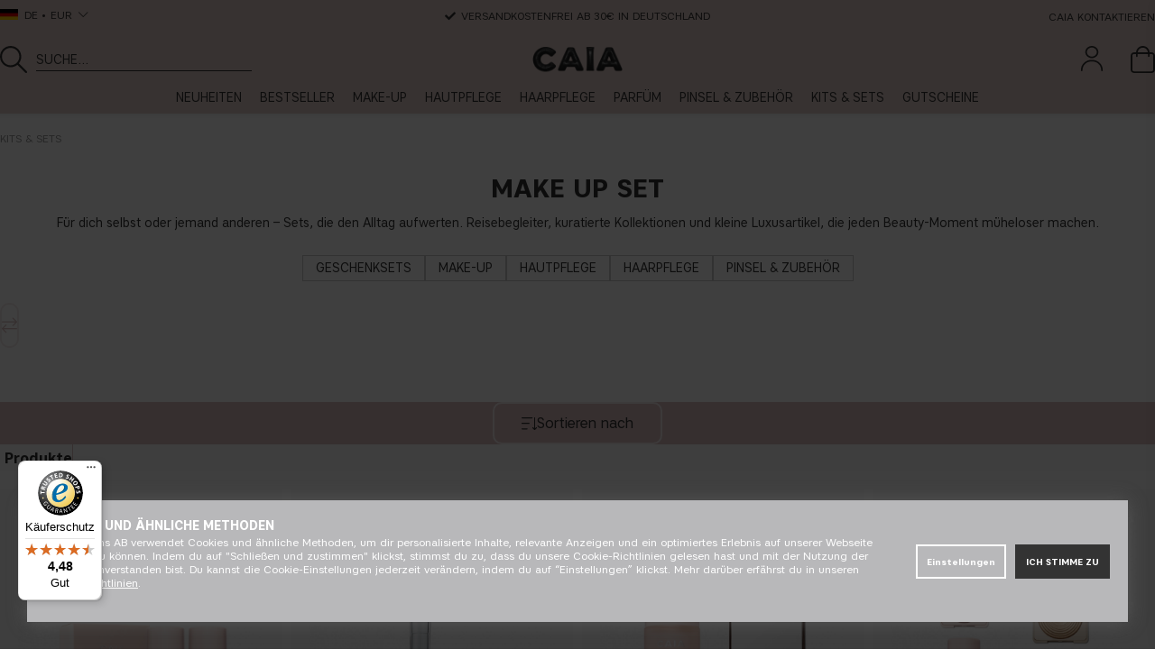

--- FILE ---
content_type: text/html; charset=UTF-8
request_url: https://caiacosmetics.de/de/make-up-set
body_size: 99145
content:

	
	
	
	
	
	
	
		
	
	
	
	

<!DOCTYPE html>
<html lang="DE">
<head>
	<!-- acm start -->
	<script nonce="wdrPA2lQ8Wf_j1IgF1XhGt_54VO1s2U2-W7uNErNxRY" type="text/javascript"> var cm_active_categories = [1,2,3,4]; var cm_preactive_categories = []; var blocked_nodes = {}; var observer = new MutationObserver(function (mutations) { for(var i = 0; i < mutations.length; i++) { var _ref = mutations[i]; var addedNodes = _ref.addedNodes; for(var j = 0; j < addedNodes.length; j++) { var node = addedNodes[j]; if (node.nodeType === 1) { var src = node.src || ''; var type = node.type; var consent_type = ''; if (typeof node.attributes.consent_type !== 'undefined' && typeof node.attributes.consent_type.value !== 'undefined') consent_type = node.attributes.consent_type.value; if (blocked_content_type(consent_type)) { if (typeof blocked_nodes[consent_type] === 'undefined') blocked_nodes[consent_type] = []; var clone; if (node.tagName === 'SCRIPT') { clone = node.cloneNode(true); } else { clone = node; } clone.air_prev = node.previousElementSibling; clone.air_next = node.nextElementSibling; clone.air_parent = node.parentElement; blocked_nodes[consent_type].push(clone); if (node.tagName === 'SCRIPT') node.type = 'javascript/blocked'; node.parentElement.removeChild(node); var beforeScriptExecuteListener = function beforeScriptExecuteListener(event) { event.preventDefault(); }; node.addEventListener('beforescriptexecute', beforeScriptExecuteListener); } else { log_node(node, consent_type); } } } } }); observer.observe(document.documentElement, { childList: true, subtree: true }); var blocked_content_type = function blocked_content_type(consent_type) { var blocked = 0; if ((typeof(cm_active_categories) == "undefined" || cm_active_categories.includes(parseInt(consent_type))) && consent_type && !check_consent(consent_type, "") && consent_type > 1) blocked = 1; return blocked; }; var external_nodes = []; var internal_nodes = []; var inline_nodes = []; var log_node = function log_node(node, consent_type) { if (node.tagName === 'SCRIPT') { if (node.src && (node.src.indexOf(window.location.host) <= -1 || node.src.indexOf(window.location.host) > 10)) { external_nodes.push(node.src); } else if (node.src) { internal_nodes.push(node.src); } else { inline_nodes.push(node.innerHTML); } } }; document.addEventListener("DOMContentLoaded", function() { if (document.querySelector('#cookie_consent')) { init_cookie_consent(); } }); document.addEventListener("DOMContentLoaded", function() { let cookie_consent_wrapper = document.querySelector('#cookie_consent_manager_wrapper'); if(cookie_consent_wrapper){ /* If cookiebar is displayed we focus on this */ let cookie_consent = document.querySelector('#cookie_consent'); if(window.getComputedStyle(cookie_consent).display == 'block') { if(window.getComputedStyle(cookie_consent).position != 'fixed') { /* If the cookie bar styling is not yet loaded, we add position fixed to avoid unnecessary scrolling. */ window.cookie_consent.style.position = 'fixed'; } } /* If tabtrapping functions exsist we use them */ if (typeof(addTabTrapping)=== 'function' && typeof(removeTabTrapping)=== 'function'){ addTabTrapping(cookie_consent_wrapper); document.querySelector('#cookie_consent_manage').addEventListener("click", function(event){ removeTabTrapping(cookie_consent_wrapper); addTabTrapping(document.querySelector('#cookie_consent_manager')); }); document.querySelector('#cookie_consent_manager_confirm').addEventListener("click", function(event){ removeTabTrapping(document.querySelector('#cookie_consent_manager')); }); } if(window.getComputedStyle(cookie_consent).display == 'block') { cookie_consent.focus(); } } }); var init_cookie_consent = function init_cookie_consent(force) { var cookie_consent = get_cookie_consent("air_cookie_consent") || ""; var all_signed = 0; var consents = []; if (cookie_consent) { all_signed = 1; consents = JSON.parse(cookie_consent); var elements = document.querySelectorAll('#cookie_consent_manager input[type=checkbox]'); for (let element of elements) { if (typeof(consents[element.value]) == "undefined") all_signed = 0; } } else { var elements = document.querySelectorAll('#cookie_consent_manager input[type=checkbox][prechecked=true]'); for (let element of elements) { element.checked = true; } } if (!all_signed || force) { document.getElementById('cookie_consent').style.display = 'block'; var elements = document.querySelectorAll('#cookie_consent_manager input[type=checkbox]'); for (let element of elements) { if (consents[element.value]) element.checked = consents[element.value]; } init_acm_click_events(); } }; var init_acm_click_events = function() { document.getElementById("cookie_consent_manage").addEventListener("click", function () { let cookie_consent_manager = document.getElementById('cookie_consent_manager'); if (cookie_consent_manager) cookie_consent_manager.style.display = 'block'; let cookie_consent = document.getElementById('cookie_consent'); if (cookie_consent) cookie_consent.classList.add('managing'); document.querySelectorAll(".dimmer2").forEach(item => { item.addEventListener('click', event => { item.classList.add('active') }) }); }); document.getElementById("cookie_consent_manage_rec").addEventListener("click", function () { var elements = document.querySelectorAll('#cookie_consent_manager input[type=checkbox]'); for (let element of elements) { element.checked = true; } document.getElementById("cookie_consent_manager_confirm").dispatchEvent(new Event("click")); }); let cookie_consent_manager_accept = document.getElementById("cookie_consent_manager_accept"); if (cookie_consent_manager_accept) { cookie_consent_manager_accept.addEventListener("click", function () { cm_action(true); }); } document.getElementById("cookie_consent_manager_confirm").addEventListener("click", function () { cm_action(); }); document.querySelectorAll(".cookie_consent_manager_accept_req").forEach(item => { item.addEventListener('click', event => { cm_action(false); }) }); }; var cm_action = function(consent){ let cookie_consent = document.getElementById('cookie_consent'); if (cookie_consent) cookie_consent.style.display = 'none'; let cookie_consent_manager = document.getElementById('cookie_consent_manager'); if (cookie_consent_manager) cookie_consent_manager.style.display = 'none'; document.querySelectorAll(".dimmer2").forEach(item => { item.addEventListener('click', event => { item.classList.remove('active') }) }); var consents = {}; var elements = document.querySelectorAll('#cookie_consent_manager input[type=checkbox]'); for (let element of elements) { consents[element.value] = typeof(consent) !== "undefined" ? consent : element.checked; } consents[1] = true; var cookie_consents = JSON.stringify(consents); set_cookie_consent(cookie_consents); consent_action(cookie_consents); window.dispatchEvent(new Event("acm_change")); }; var set_cookie_consent = function set_cookie_consent(value) { var exdate = new Date(); exdate.setDate(exdate.getDate() + 30); document.cookie = "air_cookie_consent" + "=" + value + "; expires= " + exdate.toUTCString() + "; path=/" + (location.protocol === "https:" ? "; secure" : ""); }; var get_cookie_consent = function get_cookie_consent(name) { var nameEQ = name + "="; var ca = document.cookie.split('; '); for (let c of ca) { if (c.indexOf(nameEQ) === 0) return c.substring(nameEQ.length, c.length); } return null; }; var consent_action = function consent_action(cookie_consent) { var consent_data = JSON.parse(cookie_consent); for(var category_id in consent_data) { if (consent_data[category_id]) { approve_category(category_id); } } }; var approve_category = function(category_id) { if (typeof blocked_nodes[category_id] !== 'undefined') { for (let node of blocked_nodes[category_id]) { if (node.type == "text/javascript") { var script = document.createElement("script"); script.type = "text/javascript"; if (node.src) { script.src = node.src; } else if (node.innerHTML) { script.innerHTML = node.innerHTML; } document.getElementsByTagName("head")[0].appendChild(script); } else if (node.air_prev && node.air_parent) { cm_insertAfter(node, node.air_prev, node.air_parent); } else if (node.air_next && node.air_parent) { node.air_parent.insertBefore(node, node.air_next); } else if (node.air_parent) { node.air_parent.append(node); } } delete blocked_nodes[category_id]; } }; function cm_insertAfter(newNode, existingNode, parent) { parent.insertBefore(newNode, existingNode.nextSibling); } var check_consent = function check_consent(type, cookie_consent) { if (!type) return false; if (!cookie_consent) cookie_consent = get_cookie_consent("air_cookie_consent"); if (!cookie_consent) return (typeof(cm_preactive_categories) == "undefined" || cm_preactive_categories.includes(parseInt(type))); var consents = JSON.parse(cookie_consent); if (typeof(consents[type]) === 'undefined') return false; return consents[type]; }; </script>
	<!-- acm stop -->
	<script>var active_currency = "EU4";</script>
	









<style>
    .art-grp-wrapper fw-embed-feed,
    .art-grp-wrapper fw-storyblock {
        --fw-storyblock-border-radius: 0;
        --fw-player-border-radius: 0;
        --fw-thumbnail-border-radius: 0;
    }
    :root {
        --cta_add_text: "Hinzufügen"; /* lägg till */
        --product_disclaimer_text: "*Max. 3 Kalender/bestellung"; /* *notera att... */
        --price-prefix: "ab "; /* fr. */
        --buy-now-text: "Jetzt einkaufen"; /* buy now */
        --category-slider-cta: "ENTDECKEN"; /* discover */
        --discount-badge-prefix: "-"; /* - */
        --discount-badge-suffix: "%"; /* off */
    }

    body.DE,
    body.AT {
        --discount-badge-suffix: " %"; /* space + off */
    }

    .PT_Wrapper[data-price-campaign*="ab "]:has(.EgenskapVariant) .PT_PrisOrdinarie {
        text-decoration: none;
        color: var(--neutrals-primary, #333);
        font-weight: 600;

        &::before {
            content: '-';
            margin-right: 5px;
        }
    }
</style>


<script>
    var _currencyPrefix = ""; /* valuta prefix */
	var _currencySuffix = " €"; /* valuta suffix */
    var _price_history_text = ""; /* pris historik */
    var __request_type = "product_group"; /* request type */
    var __request_key = "211"; /* request key */
    const __customPhrases = {
        upsell_add_products_0001: "Füge" /* Lägg till */,
        zip_validation_0001: "Gib eine gültige 5-stellige Postleitzahl ein" /* Postnummer måste vara x siffror */,
        shade_disclaimer_pdp: {
            CAI273: "Wenn du 10W vor dem 10. Sep 2025 gekauft hast, beachte bitte, dass <strong>der Produktname zu 10N geändert wurde</strong>. Der neue 10W ist ein wärmerer Ton.",
            CAI2612: "Bitte beachte, dass dieser Ton vor dem 10. September 2025 den <strong>Namen 10W hatte</strong>.",
            CAI278: "Wenn du 40C vor dem 10. Sep 2025 gekauft hast, beachte bitte, dass der <strong>Produktname zu 40N geändert wurde</strong>. Der neue 40C ist ein kühlerer Ton.",
            CAI2643: "Bitte beachte, dass dieser Ton vor dem 10. Sep 2025 den <strong>Namen 40C hatte</strong>."
        }
    };
</script>


<script nonce="wdrPA2lQ8Wf_j1IgF1XhGt_54VO1s2U2-W7uNErNxRY">/** FILE: /themes/default/design/script/jquery.min.js **/
!function(a,b){"use strict";"object"==typeof module&&"object"==typeof module.exports?module.exports=a.document?b(a,!0):function(a){if(!a.document)throw new Error("jQuery requires a window with a document");return b(a)}:b(a)}("undefined"!=typeof window?window:this,function(a,b){"use strict";var c=[],d=a.document,e=Object.getPrototypeOf,f=c.slice,g=c.concat,h=c.push,i=c.indexOf,j={},k=j.toString,l=j.hasOwnProperty,m=l.toString,n=m.call(Object),o={};function p(a,b){b=b||d;var c=b.createElement("script");c.text=a,b.head.appendChild(c).parentNode.removeChild(c)}var q="3.2.1",r=function(a,b){return new r.fn.init(a,b)},s=/^[\s\uFEFF\xA0]+|[\s\uFEFF\xA0]+$/g,t=/^-ms-/,u=/-([a-z])/g,v=function(a,b){return b.toUpperCase()};r.fn=r.prototype={jquery:q,constructor:r,length:0,toArray:function(){return f.call(this)},get:function(a){return null==a?f.call(this):a<0?this[a+this.length]:this[a]},pushStack:function(a){var b=r.merge(this.constructor(),a);return b.prevObject=this,b},each:function(a){return r.each(this,a)},map:function(a){return this.pushStack(r.map(this,function(b,c){return a.call(b,c,b)}))},slice:function(){return this.pushStack(f.apply(this,arguments))},first:function(){return this.eq(0)},last:function(){return this.eq(-1)},eq:function(a){var b=this.length,c=+a+(a<0?b:0);return this.pushStack(c>=0&&c<b?[this[c]]:[])},end:function(){return this.prevObject||this.constructor()},push:h,sort:c.sort,splice:c.splice},r.extend=r.fn.extend=function(){var a,b,c,d,e,f,g=arguments[0]||{},h=1,i=arguments.length,j=!1;for("boolean"==typeof g&&(j=g,g=arguments[h]||{},h++),"object"==typeof g||r.isFunction(g)||(g={}),h===i&&(g=this,h--);h<i;h++)if(null!=(a=arguments[h]))for(b in a)c=g[b],d=a[b],g!==d&&(j&&d&&(r.isPlainObject(d)||(e=Array.isArray(d)))?(e?(e=!1,f=c&&Array.isArray(c)?c:[]):f=c&&r.isPlainObject(c)?c:{},g[b]=r.extend(j,f,d)):void 0!==d&&(g[b]=d));return g},r.extend({expando:"jQuery"+(q+Math.random()).replace(/\D/g,""),isReady:!0,error:function(a){throw new Error(a)},noop:function(){},isFunction:function(a){return"function"===r.type(a)},isWindow:function(a){return null!=a&&a===a.window},isNumeric:function(a){var b=r.type(a);return("number"===b||"string"===b)&&!isNaN(a-parseFloat(a))},isPlainObject:function(a){var b,c;return!(!a||"[object Object]"!==k.call(a))&&(!(b=e(a))||(c=l.call(b,"constructor")&&b.constructor,"function"==typeof c&&m.call(c)===n))},isEmptyObject:function(a){var b;for(b in a)return!1;return!0},type:function(a){return null==a?a+"":"object"==typeof a||"function"==typeof a?j[k.call(a)]||"object":typeof a},globalEval:function(a){p(a)},camelCase:function(a){return a.replace(t,"ms-").replace(u,v)},each:function(a,b){var c,d=0;if(w(a)){for(c=a.length;d<c;d++)if(b.call(a[d],d,a[d])===!1)break}else for(d in a)if(b.call(a[d],d,a[d])===!1)break;return a},trim:function(a){return null==a?"":(a+"").replace(s,"")},makeArray:function(a,b){var c=b||[];return null!=a&&(w(Object(a))?r.merge(c,"string"==typeof a?[a]:a):h.call(c,a)),c},inArray:function(a,b,c){return null==b?-1:i.call(b,a,c)},merge:function(a,b){for(var c=+b.length,d=0,e=a.length;d<c;d++)a[e++]=b[d];return a.length=e,a},grep:function(a,b,c){for(var d,e=[],f=0,g=a.length,h=!c;f<g;f++)d=!b(a[f],f),d!==h&&e.push(a[f]);return e},map:function(a,b,c){var d,e,f=0,h=[];if(w(a))for(d=a.length;f<d;f++)e=b(a[f],f,c),null!=e&&h.push(e);else for(f in a)e=b(a[f],f,c),null!=e&&h.push(e);return g.apply([],h)},guid:1,proxy:function(a,b){var c,d,e;if("string"==typeof b&&(c=a[b],b=a,a=c),r.isFunction(a))return d=f.call(arguments,2),e=function(){return a.apply(b||this,d.concat(f.call(arguments)))},e.guid=a.guid=a.guid||r.guid++,e},now:Date.now,support:o}),"function"==typeof Symbol&&(r.fn[Symbol.iterator]=c[Symbol.iterator]),r.each("Boolean Number String Function Array Date RegExp Object Error Symbol".split(" "),function(a,b){j["[object "+b+"]"]=b.toLowerCase()});function w(a){var b=!!a&&"length"in a&&a.length,c=r.type(a);return"function"!==c&&!r.isWindow(a)&&("array"===c||0===b||"number"==typeof b&&b>0&&b-1 in a)}var x=function(a){var b,c,d,e,f,g,h,i,j,k,l,m,n,o,p,q,r,s,t,u="sizzle"+1*new Date,v=a.document,w=0,x=0,y=ha(),z=ha(),A=ha(),B=function(a,b){return a===b&&(l=!0),0},C={}.hasOwnProperty,D=[],E=D.pop,F=D.push,G=D.push,H=D.slice,I=function(a,b){for(var c=0,d=a.length;c<d;c++)if(a[c]===b)return c;return-1},J="checked|selected|async|autofocus|autoplay|controls|defer|disabled|hidden|ismap|loop|multiple|open|readonly|required|scoped",K="[\\x20\\t\\r\\n\\f]",L="(?:\\\\.|[\\w-]|[^\0-\\xa0])+",M="\\["+K+"*("+L+")(?:"+K+"*([*^$|!~]?=)"+K+"*(?:'((?:\\\\.|[^\\\\'])*)'|\"((?:\\\\.|[^\\\\\"])*)\"|("+L+"))|)"+K+"*\\]",N=":("+L+")(?:\\((('((?:\\\\.|[^\\\\'])*)'|\"((?:\\\\.|[^\\\\\"])*)\")|((?:\\\\.|[^\\\\()[\\]]|"+M+")*)|.*)\\)|)",O=new RegExp(K+"+","g"),P=new RegExp("^"+K+"+|((?:^|[^\\\\])(?:\\\\.)*)"+K+"+$","g"),Q=new RegExp("^"+K+"*,"+K+"*"),R=new RegExp("^"+K+"*([>+~]|"+K+")"+K+"*"),S=new RegExp("="+K+"*([^\\]'\"]*?)"+K+"*\\]","g"),T=new RegExp(N),U=new RegExp("^"+L+"$"),V={ID:new RegExp("^#("+L+")"),CLASS:new RegExp("^\\.("+L+")"),TAG:new RegExp("^("+L+"|[*])"),ATTR:new RegExp("^"+M),PSEUDO:new RegExp("^"+N),CHILD:new RegExp("^:(only|first|last|nth|nth-last)-(child|of-type)(?:\\("+K+"*(even|odd|(([+-]|)(\\d*)n|)"+K+"*(?:([+-]|)"+K+"*(\\d+)|))"+K+"*\\)|)","i"),bool:new RegExp("^(?:"+J+")$","i"),needsContext:new RegExp("^"+K+"*[>+~]|:(even|odd|eq|gt|lt|nth|first|last)(?:\\("+K+"*((?:-\\d)?\\d*)"+K+"*\\)|)(?=[^-]|$)","i")},W=/^(?:input|select|textarea|button)$/i,X=/^h\d$/i,Y=/^[^{]+\{\s*\[native \w/,Z=/^(?:#([\w-]+)|(\w+)|\.([\w-]+))$/,$=/[+~]/,_=new RegExp("\\\\([\\da-f]{1,6}"+K+"?|("+K+")|.)","ig"),aa=function(a,b,c){var d="0x"+b-65536;return d!==d||c?b:d<0?String.fromCharCode(d+65536):String.fromCharCode(d>>10|55296,1023&d|56320)},ba=/([\0-\x1f\x7f]|^-?\d)|^-$|[^\0-\x1f\x7f-\uFFFF\w-]/g,ca=function(a,b){return b?"\0"===a?"\ufffd":a.slice(0,-1)+"\\"+a.charCodeAt(a.length-1).toString(16)+" ":"\\"+a},da=function(){m()},ea=ta(function(a){return a.disabled===!0&&("form"in a||"label"in a)},{dir:"parentNode",next:"legend"});try{G.apply(D=H.call(v.childNodes),v.childNodes),D[v.childNodes.length].nodeType}catch(fa){G={apply:D.length?function(a,b){F.apply(a,H.call(b))}:function(a,b){var c=a.length,d=0;while(a[c++]=b[d++]);a.length=c-1}}}function ga(a,b,d,e){var f,h,j,k,l,o,r,s=b&&b.ownerDocument,w=b?b.nodeType:9;if(d=d||[],"string"!=typeof a||!a||1!==w&&9!==w&&11!==w)return d;if(!e&&((b?b.ownerDocument||b:v)!==n&&m(b),b=b||n,p)){if(11!==w&&(l=Z.exec(a)))if(f=l[1]){if(9===w){if(!(j=b.getElementById(f)))return d;if(j.id===f)return d.push(j),d}else if(s&&(j=s.getElementById(f))&&t(b,j)&&j.id===f)return d.push(j),d}else{if(l[2])return G.apply(d,b.getElementsByTagName(a)),d;if((f=l[3])&&c.getElementsByClassName&&b.getElementsByClassName)return G.apply(d,b.getElementsByClassName(f)),d}if(c.qsa&&!A[a+" "]&&(!q||!q.test(a))){if(1!==w)s=b,r=a;else if("object"!==b.nodeName.toLowerCase()){(k=b.getAttribute("id"))?k=k.replace(ba,ca):b.setAttribute("id",k=u),o=g(a),h=o.length;while(h--)o[h]="#"+k+" "+sa(o[h]);r=o.join(","),s=$.test(a)&&qa(b.parentNode)||b}if(r)try{return G.apply(d,s.querySelectorAll(r)),d}catch(x){}finally{k===u&&b.removeAttribute("id")}}}return i(a.replace(P,"$1"),b,d,e)}function ha(){var a=[];function b(c,e){return a.push(c+" ")>d.cacheLength&&delete b[a.shift()],b[c+" "]=e}return b}function ia(a){return a[u]=!0,a}function ja(a){var b=n.createElement("fieldset");try{return!!a(b)}catch(c){return!1}finally{b.parentNode&&b.parentNode.removeChild(b),b=null}}function ka(a,b){var c=a.split("|"),e=c.length;while(e--)d.attrHandle[c[e]]=b}function la(a,b){var c=b&&a,d=c&&1===a.nodeType&&1===b.nodeType&&a.sourceIndex-b.sourceIndex;if(d)return d;if(c)while(c=c.nextSibling)if(c===b)return-1;return a?1:-1}function ma(a){return function(b){var c=b.nodeName.toLowerCase();return"input"===c&&b.type===a}}function na(a){return function(b){var c=b.nodeName.toLowerCase();return("input"===c||"button"===c)&&b.type===a}}function oa(a){return function(b){return"form"in b?b.parentNode&&b.disabled===!1?"label"in b?"label"in b.parentNode?b.parentNode.disabled===a:b.disabled===a:b.isDisabled===a||b.isDisabled!==!a&&ea(b)===a:b.disabled===a:"label"in b&&b.disabled===a}}function pa(a){return ia(function(b){return b=+b,ia(function(c,d){var e,f=a([],c.length,b),g=f.length;while(g--)c[e=f[g]]&&(c[e]=!(d[e]=c[e]))})})}function qa(a){return a&&"undefined"!=typeof a.getElementsByTagName&&a}c=ga.support={},f=ga.isXML=function(a){var b=a&&(a.ownerDocument||a).documentElement;return!!b&&"HTML"!==b.nodeName},m=ga.setDocument=function(a){var b,e,g=a?a.ownerDocument||a:v;return g!==n&&9===g.nodeType&&g.documentElement?(n=g,o=n.documentElement,p=!f(n),v!==n&&(e=n.defaultView)&&e.top!==e&&(e.addEventListener?e.addEventListener("unload",da,!1):e.attachEvent&&e.attachEvent("onunload",da)),c.attributes=ja(function(a){return a.className="i",!a.getAttribute("className")}),c.getElementsByTagName=ja(function(a){return a.appendChild(n.createComment("")),!a.getElementsByTagName("*").length}),c.getElementsByClassName=Y.test(n.getElementsByClassName),c.getById=ja(function(a){return o.appendChild(a).id=u,!n.getElementsByName||!n.getElementsByName(u).length}),c.getById?(d.filter.ID=function(a){var b=a.replace(_,aa);return function(a){return a.getAttribute("id")===b}},d.find.ID=function(a,b){if("undefined"!=typeof b.getElementById&&p){var c=b.getElementById(a);return c?[c]:[]}}):(d.filter.ID=function(a){var b=a.replace(_,aa);return function(a){var c="undefined"!=typeof a.getAttributeNode&&a.getAttributeNode("id");return c&&c.value===b}},d.find.ID=function(a,b){if("undefined"!=typeof b.getElementById&&p){var c,d,e,f=b.getElementById(a);if(f){if(c=f.getAttributeNode("id"),c&&c.value===a)return[f];e=b.getElementsByName(a),d=0;while(f=e[d++])if(c=f.getAttributeNode("id"),c&&c.value===a)return[f]}return[]}}),d.find.TAG=c.getElementsByTagName?function(a,b){return"undefined"!=typeof b.getElementsByTagName?b.getElementsByTagName(a):c.qsa?b.querySelectorAll(a):void 0}:function(a,b){var c,d=[],e=0,f=b.getElementsByTagName(a);if("*"===a){while(c=f[e++])1===c.nodeType&&d.push(c);return d}return f},d.find.CLASS=c.getElementsByClassName&&function(a,b){if("undefined"!=typeof b.getElementsByClassName&&p)return b.getElementsByClassName(a)},r=[],q=[],(c.qsa=Y.test(n.querySelectorAll))&&(ja(function(a){o.appendChild(a).innerHTML="<a id='"+u+"'></a><select id='"+u+"-\r\\' msallowcapture=''><option selected=''></option></select>",a.querySelectorAll("[msallowcapture^='']").length&&q.push("[*^$]="+K+"*(?:''|\"\")"),a.querySelectorAll("[selected]").length||q.push("\\["+K+"*(?:value|"+J+")"),a.querySelectorAll("[id~="+u+"-]").length||q.push("~="),a.querySelectorAll(":checked").length||q.push(":checked"),a.querySelectorAll("a#"+u+"+*").length||q.push(".#.+[+~]")}),ja(function(a){a.innerHTML="<a href='' disabled='disabled'></a><select disabled='disabled'><option/></select>";var b=n.createElement("input");b.setAttribute("type","hidden"),a.appendChild(b).setAttribute("name","D"),a.querySelectorAll("[name=d]").length&&q.push("name"+K+"*[*^$|!~]?="),2!==a.querySelectorAll(":enabled").length&&q.push(":enabled",":disabled"),o.appendChild(a).disabled=!0,2!==a.querySelectorAll(":disabled").length&&q.push(":enabled",":disabled"),a.querySelectorAll("*,:x"),q.push(",.*:")})),(c.matchesSelector=Y.test(s=o.matches||o.webkitMatchesSelector||o.mozMatchesSelector||o.oMatchesSelector||o.msMatchesSelector))&&ja(function(a){c.disconnectedMatch=s.call(a,"*"),s.call(a,"[s!='']:x"),r.push("!=",N)}),q=q.length&&new RegExp(q.join("|")),r=r.length&&new RegExp(r.join("|")),b=Y.test(o.compareDocumentPosition),t=b||Y.test(o.contains)?function(a,b){var c=9===a.nodeType?a.documentElement:a,d=b&&b.parentNode;return a===d||!(!d||1!==d.nodeType||!(c.contains?c.contains(d):a.compareDocumentPosition&&16&a.compareDocumentPosition(d)))}:function(a,b){if(b)while(b=b.parentNode)if(b===a)return!0;return!1},B=b?function(a,b){if(a===b)return l=!0,0;var d=!a.compareDocumentPosition-!b.compareDocumentPosition;return d?d:(d=(a.ownerDocument||a)===(b.ownerDocument||b)?a.compareDocumentPosition(b):1,1&d||!c.sortDetached&&b.compareDocumentPosition(a)===d?a===n||a.ownerDocument===v&&t(v,a)?-1:b===n||b.ownerDocument===v&&t(v,b)?1:k?I(k,a)-I(k,b):0:4&d?-1:1)}:function(a,b){if(a===b)return l=!0,0;var c,d=0,e=a.parentNode,f=b.parentNode,g=[a],h=[b];if(!e||!f)return a===n?-1:b===n?1:e?-1:f?1:k?I(k,a)-I(k,b):0;if(e===f)return la(a,b);c=a;while(c=c.parentNode)g.unshift(c);c=b;while(c=c.parentNode)h.unshift(c);while(g[d]===h[d])d++;return d?la(g[d],h[d]):g[d]===v?-1:h[d]===v?1:0},n):n},ga.matches=function(a,b){return ga(a,null,null,b)},ga.matchesSelector=function(a,b){if((a.ownerDocument||a)!==n&&m(a),b=b.replace(S,"='$1']"),c.matchesSelector&&p&&!A[b+" "]&&(!r||!r.test(b))&&(!q||!q.test(b)))try{var d=s.call(a,b);if(d||c.disconnectedMatch||a.document&&11!==a.document.nodeType)return d}catch(e){}return ga(b,n,null,[a]).length>0},ga.contains=function(a,b){return(a.ownerDocument||a)!==n&&m(a),t(a,b)},ga.attr=function(a,b){(a.ownerDocument||a)!==n&&m(a);var e=d.attrHandle[b.toLowerCase()],f=e&&C.call(d.attrHandle,b.toLowerCase())?e(a,b,!p):void 0;return void 0!==f?f:c.attributes||!p?a.getAttribute(b):(f=a.getAttributeNode(b))&&f.specified?f.value:null},ga.escape=function(a){return(a+"").replace(ba,ca)},ga.error=function(a){throw new Error("Syntax error, unrecognized expression: "+a)},ga.uniqueSort=function(a){var b,d=[],e=0,f=0;if(l=!c.detectDuplicates,k=!c.sortStable&&a.slice(0),a.sort(B),l){while(b=a[f++])b===a[f]&&(e=d.push(f));while(e--)a.splice(d[e],1)}return k=null,a},e=ga.getText=function(a){var b,c="",d=0,f=a.nodeType;if(f){if(1===f||9===f||11===f){if("string"==typeof a.textContent)return a.textContent;for(a=a.firstChild;a;a=a.nextSibling)c+=e(a)}else if(3===f||4===f)return a.nodeValue}else while(b=a[d++])c+=e(b);return c},d=ga.selectors={cacheLength:50,createPseudo:ia,match:V,attrHandle:{},find:{},relative:{">":{dir:"parentNode",first:!0}," ":{dir:"parentNode"},"+":{dir:"previousSibling",first:!0},"~":{dir:"previousSibling"}},preFilter:{ATTR:function(a){return a[1]=a[1].replace(_,aa),a[3]=(a[3]||a[4]||a[5]||"").replace(_,aa),"~="===a[2]&&(a[3]=" "+a[3]+" "),a.slice(0,4)},CHILD:function(a){return a[1]=a[1].toLowerCase(),"nth"===a[1].slice(0,3)?(a[3]||ga.error(a[0]),a[4]=+(a[4]?a[5]+(a[6]||1):2*("even"===a[3]||"odd"===a[3])),a[5]=+(a[7]+a[8]||"odd"===a[3])):a[3]&&ga.error(a[0]),a},PSEUDO:function(a){var b,c=!a[6]&&a[2];return V.CHILD.test(a[0])?null:(a[3]?a[2]=a[4]||a[5]||"":c&&T.test(c)&&(b=g(c,!0))&&(b=c.indexOf(")",c.length-b)-c.length)&&(a[0]=a[0].slice(0,b),a[2]=c.slice(0,b)),a.slice(0,3))}},filter:{TAG:function(a){var b=a.replace(_,aa).toLowerCase();return"*"===a?function(){return!0}:function(a){return a.nodeName&&a.nodeName.toLowerCase()===b}},CLASS:function(a){var b=y[a+" "];return b||(b=new RegExp("(^|"+K+")"+a+"("+K+"|$)"))&&y(a,function(a){return b.test("string"==typeof a.className&&a.className||"undefined"!=typeof a.getAttribute&&a.getAttribute("class")||"")})},ATTR:function(a,b,c){return function(d){var e=ga.attr(d,a);return null==e?"!="===b:!b||(e+="","="===b?e===c:"!="===b?e!==c:"^="===b?c&&0===e.indexOf(c):"*="===b?c&&e.indexOf(c)>-1:"$="===b?c&&e.slice(-c.length)===c:"~="===b?(" "+e.replace(O," ")+" ").indexOf(c)>-1:"|="===b&&(e===c||e.slice(0,c.length+1)===c+"-"))}},CHILD:function(a,b,c,d,e){var f="nth"!==a.slice(0,3),g="last"!==a.slice(-4),h="of-type"===b;return 1===d&&0===e?function(a){return!!a.parentNode}:function(b,c,i){var j,k,l,m,n,o,p=f!==g?"nextSibling":"previousSibling",q=b.parentNode,r=h&&b.nodeName.toLowerCase(),s=!i&&!h,t=!1;if(q){if(f){while(p){m=b;while(m=m[p])if(h?m.nodeName.toLowerCase()===r:1===m.nodeType)return!1;o=p="only"===a&&!o&&"nextSibling"}return!0}if(o=[g?q.firstChild:q.lastChild],g&&s){m=q,l=m[u]||(m[u]={}),k=l[m.uniqueID]||(l[m.uniqueID]={}),j=k[a]||[],n=j[0]===w&&j[1],t=n&&j[2],m=n&&q.childNodes[n];while(m=++n&&m&&m[p]||(t=n=0)||o.pop())if(1===m.nodeType&&++t&&m===b){k[a]=[w,n,t];break}}else if(s&&(m=b,l=m[u]||(m[u]={}),k=l[m.uniqueID]||(l[m.uniqueID]={}),j=k[a]||[],n=j[0]===w&&j[1],t=n),t===!1)while(m=++n&&m&&m[p]||(t=n=0)||o.pop())if((h?m.nodeName.toLowerCase()===r:1===m.nodeType)&&++t&&(s&&(l=m[u]||(m[u]={}),k=l[m.uniqueID]||(l[m.uniqueID]={}),k[a]=[w,t]),m===b))break;return t-=e,t===d||t%d===0&&t/d>=0}}},PSEUDO:function(a,b){var c,e=d.pseudos[a]||d.setFilters[a.toLowerCase()]||ga.error("unsupported pseudo: "+a);return e[u]?e(b):e.length>1?(c=[a,a,"",b],d.setFilters.hasOwnProperty(a.toLowerCase())?ia(function(a,c){var d,f=e(a,b),g=f.length;while(g--)d=I(a,f[g]),a[d]=!(c[d]=f[g])}):function(a){return e(a,0,c)}):e}},pseudos:{not:ia(function(a){var b=[],c=[],d=h(a.replace(P,"$1"));return d[u]?ia(function(a,b,c,e){var f,g=d(a,null,e,[]),h=a.length;while(h--)(f=g[h])&&(a[h]=!(b[h]=f))}):function(a,e,f){return b[0]=a,d(b,null,f,c),b[0]=null,!c.pop()}}),has:ia(function(a){return function(b){return ga(a,b).length>0}}),contains:ia(function(a){return a=a.replace(_,aa),function(b){return(b.textContent||b.innerText||e(b)).indexOf(a)>-1}}),lang:ia(function(a){return U.test(a||"")||ga.error("unsupported lang: "+a),a=a.replace(_,aa).toLowerCase(),function(b){var c;do if(c=p?b.lang:b.getAttribute("xml:lang")||b.getAttribute("lang"))return c=c.toLowerCase(),c===a||0===c.indexOf(a+"-");while((b=b.parentNode)&&1===b.nodeType);return!1}}),target:function(b){var c=a.location&&a.location.hash;return c&&c.slice(1)===b.id},root:function(a){return a===o},focus:function(a){return a===n.activeElement&&(!n.hasFocus||n.hasFocus())&&!!(a.type||a.href||~a.tabIndex)},enabled:oa(!1),disabled:oa(!0),checked:function(a){var b=a.nodeName.toLowerCase();return"input"===b&&!!a.checked||"option"===b&&!!a.selected},selected:function(a){return a.parentNode&&a.parentNode.selectedIndex,a.selected===!0},empty:function(a){for(a=a.firstChild;a;a=a.nextSibling)if(a.nodeType<6)return!1;return!0},parent:function(a){return!d.pseudos.empty(a)},header:function(a){return X.test(a.nodeName)},input:function(a){return W.test(a.nodeName)},button:function(a){var b=a.nodeName.toLowerCase();return"input"===b&&"button"===a.type||"button"===b},text:function(a){var b;return"input"===a.nodeName.toLowerCase()&&"text"===a.type&&(null==(b=a.getAttribute("type"))||"text"===b.toLowerCase())},first:pa(function(){return[0]}),last:pa(function(a,b){return[b-1]}),eq:pa(function(a,b,c){return[c<0?c+b:c]}),even:pa(function(a,b){for(var c=0;c<b;c+=2)a.push(c);return a}),odd:pa(function(a,b){for(var c=1;c<b;c+=2)a.push(c);return a}),lt:pa(function(a,b,c){for(var d=c<0?c+b:c;--d>=0;)a.push(d);return a}),gt:pa(function(a,b,c){for(var d=c<0?c+b:c;++d<b;)a.push(d);return a})}},d.pseudos.nth=d.pseudos.eq;for(b in{radio:!0,checkbox:!0,file:!0,password:!0,image:!0})d.pseudos[b]=ma(b);for(b in{submit:!0,reset:!0})d.pseudos[b]=na(b);function ra(){}ra.prototype=d.filters=d.pseudos,d.setFilters=new ra,g=ga.tokenize=function(a,b){var c,e,f,g,h,i,j,k=z[a+" "];if(k)return b?0:k.slice(0);h=a,i=[],j=d.preFilter;while(h){c&&!(e=Q.exec(h))||(e&&(h=h.slice(e[0].length)||h),i.push(f=[])),c=!1,(e=R.exec(h))&&(c=e.shift(),f.push({value:c,type:e[0].replace(P," ")}),h=h.slice(c.length));for(g in d.filter)!(e=V[g].exec(h))||j[g]&&!(e=j[g](e))||(c=e.shift(),f.push({value:c,type:g,matches:e}),h=h.slice(c.length));if(!c)break}return b?h.length:h?ga.error(a):z(a,i).slice(0)};function sa(a){for(var b=0,c=a.length,d="";b<c;b++)d+=a[b].value;return d}function ta(a,b,c){var d=b.dir,e=b.next,f=e||d,g=c&&"parentNode"===f,h=x++;return b.first?function(b,c,e){while(b=b[d])if(1===b.nodeType||g)return a(b,c,e);return!1}:function(b,c,i){var j,k,l,m=[w,h];if(i){while(b=b[d])if((1===b.nodeType||g)&&a(b,c,i))return!0}else while(b=b[d])if(1===b.nodeType||g)if(l=b[u]||(b[u]={}),k=l[b.uniqueID]||(l[b.uniqueID]={}),e&&e===b.nodeName.toLowerCase())b=b[d]||b;else{if((j=k[f])&&j[0]===w&&j[1]===h)return m[2]=j[2];if(k[f]=m,m[2]=a(b,c,i))return!0}return!1}}function ua(a){return a.length>1?function(b,c,d){var e=a.length;while(e--)if(!a[e](b,c,d))return!1;return!0}:a[0]}function va(a,b,c){for(var d=0,e=b.length;d<e;d++)ga(a,b[d],c);return c}function wa(a,b,c,d,e){for(var f,g=[],h=0,i=a.length,j=null!=b;h<i;h++)(f=a[h])&&(c&&!c(f,d,e)||(g.push(f),j&&b.push(h)));return g}function xa(a,b,c,d,e,f){return d&&!d[u]&&(d=xa(d)),e&&!e[u]&&(e=xa(e,f)),ia(function(f,g,h,i){var j,k,l,m=[],n=[],o=g.length,p=f||va(b||"*",h.nodeType?[h]:h,[]),q=!a||!f&&b?p:wa(p,m,a,h,i),r=c?e||(f?a:o||d)?[]:g:q;if(c&&c(q,r,h,i),d){j=wa(r,n),d(j,[],h,i),k=j.length;while(k--)(l=j[k])&&(r[n[k]]=!(q[n[k]]=l))}if(f){if(e||a){if(e){j=[],k=r.length;while(k--)(l=r[k])&&j.push(q[k]=l);e(null,r=[],j,i)}k=r.length;while(k--)(l=r[k])&&(j=e?I(f,l):m[k])>-1&&(f[j]=!(g[j]=l))}}else r=wa(r===g?r.splice(o,r.length):r),e?e(null,g,r,i):G.apply(g,r)})}function ya(a){for(var b,c,e,f=a.length,g=d.relative[a[0].type],h=g||d.relative[" "],i=g?1:0,k=ta(function(a){return a===b},h,!0),l=ta(function(a){return I(b,a)>-1},h,!0),m=[function(a,c,d){var e=!g&&(d||c!==j)||((b=c).nodeType?k(a,c,d):l(a,c,d));return b=null,e}];i<f;i++)if(c=d.relative[a[i].type])m=[ta(ua(m),c)];else{if(c=d.filter[a[i].type].apply(null,a[i].matches),c[u]){for(e=++i;e<f;e++)if(d.relative[a[e].type])break;return xa(i>1&&ua(m),i>1&&sa(a.slice(0,i-1).concat({value:" "===a[i-2].type?"*":""})).replace(P,"$1"),c,i<e&&ya(a.slice(i,e)),e<f&&ya(a=a.slice(e)),e<f&&sa(a))}m.push(c)}return ua(m)}function za(a,b){var c=b.length>0,e=a.length>0,f=function(f,g,h,i,k){var l,o,q,r=0,s="0",t=f&&[],u=[],v=j,x=f||e&&d.find.TAG("*",k),y=w+=null==v?1:Math.random()||.1,z=x.length;for(k&&(j=g===n||g||k);s!==z&&null!=(l=x[s]);s++){if(e&&l){o=0,g||l.ownerDocument===n||(m(l),h=!p);while(q=a[o++])if(q(l,g||n,h)){i.push(l);break}k&&(w=y)}c&&((l=!q&&l)&&r--,f&&t.push(l))}if(r+=s,c&&s!==r){o=0;while(q=b[o++])q(t,u,g,h);if(f){if(r>0)while(s--)t[s]||u[s]||(u[s]=E.call(i));u=wa(u)}G.apply(i,u),k&&!f&&u.length>0&&r+b.length>1&&ga.uniqueSort(i)}return k&&(w=y,j=v),t};return c?ia(f):f}return h=ga.compile=function(a,b){var c,d=[],e=[],f=A[a+" "];if(!f){b||(b=g(a)),c=b.length;while(c--)f=ya(b[c]),f[u]?d.push(f):e.push(f);f=A(a,za(e,d)),f.selector=a}return f},i=ga.select=function(a,b,c,e){var f,i,j,k,l,m="function"==typeof a&&a,n=!e&&g(a=m.selector||a);if(c=c||[],1===n.length){if(i=n[0]=n[0].slice(0),i.length>2&&"ID"===(j=i[0]).type&&9===b.nodeType&&p&&d.relative[i[1].type]){if(b=(d.find.ID(j.matches[0].replace(_,aa),b)||[])[0],!b)return c;m&&(b=b.parentNode),a=a.slice(i.shift().value.length)}f=V.needsContext.test(a)?0:i.length;while(f--){if(j=i[f],d.relative[k=j.type])break;if((l=d.find[k])&&(e=l(j.matches[0].replace(_,aa),$.test(i[0].type)&&qa(b.parentNode)||b))){if(i.splice(f,1),a=e.length&&sa(i),!a)return G.apply(c,e),c;break}}}return(m||h(a,n))(e,b,!p,c,!b||$.test(a)&&qa(b.parentNode)||b),c},c.sortStable=u.split("").sort(B).join("")===u,c.detectDuplicates=!!l,m(),c.sortDetached=ja(function(a){return 1&a.compareDocumentPosition(n.createElement("fieldset"))}),ja(function(a){return a.innerHTML="<a href='#'></a>","#"===a.firstChild.getAttribute("href")})||ka("type|href|height|width",function(a,b,c){if(!c)return a.getAttribute(b,"type"===b.toLowerCase()?1:2)}),c.attributes&&ja(function(a){return a.innerHTML="<input/>",a.firstChild.setAttribute("value",""),""===a.firstChild.getAttribute("value")})||ka("value",function(a,b,c){if(!c&&"input"===a.nodeName.toLowerCase())return a.defaultValue}),ja(function(a){return null==a.getAttribute("disabled")})||ka(J,function(a,b,c){var d;if(!c)return a[b]===!0?b.toLowerCase():(d=a.getAttributeNode(b))&&d.specified?d.value:null}),ga}(a);r.find=x,r.expr=x.selectors,r.expr[":"]=r.expr.pseudos,r.uniqueSort=r.unique=x.uniqueSort,r.text=x.getText,r.isXMLDoc=x.isXML,r.contains=x.contains,r.escapeSelector=x.escape;var y=function(a,b,c){var d=[],e=void 0!==c;while((a=a[b])&&9!==a.nodeType)if(1===a.nodeType){if(e&&r(a).is(c))break;d.push(a)}return d},z=function(a,b){for(var c=[];a;a=a.nextSibling)1===a.nodeType&&a!==b&&c.push(a);return c},A=r.expr.match.needsContext;function B(a,b){return a.nodeName&&a.nodeName.toLowerCase()===b.toLowerCase()}var C=/^<([a-z][^\/\0>:\x20\t\r\n\f]*)[\x20\t\r\n\f]*\/?>(?:<\/\1>|)$/i,D=/^.[^:#\[\.,]*$/;function E(a,b,c){return r.isFunction(b)?r.grep(a,function(a,d){return!!b.call(a,d,a)!==c}):b.nodeType?r.grep(a,function(a){return a===b!==c}):"string"!=typeof b?r.grep(a,function(a){return i.call(b,a)>-1!==c}):D.test(b)?r.filter(b,a,c):(b=r.filter(b,a),r.grep(a,function(a){return i.call(b,a)>-1!==c&&1===a.nodeType}))}r.filter=function(a,b,c){var d=b[0];return c&&(a=":not("+a+")"),1===b.length&&1===d.nodeType?r.find.matchesSelector(d,a)?[d]:[]:r.find.matches(a,r.grep(b,function(a){return 1===a.nodeType}))},r.fn.extend({find:function(a){var b,c,d=this.length,e=this;if("string"!=typeof a)return this.pushStack(r(a).filter(function(){for(b=0;b<d;b++)if(r.contains(e[b],this))return!0}));for(c=this.pushStack([]),b=0;b<d;b++)r.find(a,e[b],c);return d>1?r.uniqueSort(c):c},filter:function(a){return this.pushStack(E(this,a||[],!1))},not:function(a){return this.pushStack(E(this,a||[],!0))},is:function(a){return!!E(this,"string"==typeof a&&A.test(a)?r(a):a||[],!1).length}});var F,G=/^(?:\s*(<[\w\W]+>)[^>]*|#([\w-]+))$/,H=r.fn.init=function(a,b,c){var e,f;if(!a)return this;if(c=c||F,"string"==typeof a){if(e="<"===a[0]&&">"===a[a.length-1]&&a.length>=3?[null,a,null]:G.exec(a),!e||!e[1]&&b)return!b||b.jquery?(b||c).find(a):this.constructor(b).find(a);if(e[1]){if(b=b instanceof r?b[0]:b,r.merge(this,r.parseHTML(e[1],b&&b.nodeType?b.ownerDocument||b:d,!0)),C.test(e[1])&&r.isPlainObject(b))for(e in b)r.isFunction(this[e])?this[e](b[e]):this.attr(e,b[e]);return this}return f=d.getElementById(e[2]),f&&(this[0]=f,this.length=1),this}return a.nodeType?(this[0]=a,this.length=1,this):r.isFunction(a)?void 0!==c.ready?c.ready(a):a(r):r.makeArray(a,this)};H.prototype=r.fn,F=r(d);var I=/^(?:parents|prev(?:Until|All))/,J={children:!0,contents:!0,next:!0,prev:!0};r.fn.extend({has:function(a){var b=r(a,this),c=b.length;return this.filter(function(){for(var a=0;a<c;a++)if(r.contains(this,b[a]))return!0})},closest:function(a,b){var c,d=0,e=this.length,f=[],g="string"!=typeof a&&r(a);if(!A.test(a))for(;d<e;d++)for(c=this[d];c&&c!==b;c=c.parentNode)if(c.nodeType<11&&(g?g.index(c)>-1:1===c.nodeType&&r.find.matchesSelector(c,a))){f.push(c);break}return this.pushStack(f.length>1?r.uniqueSort(f):f)},index:function(a){return a?"string"==typeof a?i.call(r(a),this[0]):i.call(this,a.jquery?a[0]:a):this[0]&&this[0].parentNode?this.first().prevAll().length:-1},add:function(a,b){return this.pushStack(r.uniqueSort(r.merge(this.get(),r(a,b))))},addBack:function(a){return this.add(null==a?this.prevObject:this.prevObject.filter(a))}});function K(a,b){while((a=a[b])&&1!==a.nodeType);return a}r.each({parent:function(a){var b=a.parentNode;return b&&11!==b.nodeType?b:null},parents:function(a){return y(a,"parentNode")},parentsUntil:function(a,b,c){return y(a,"parentNode",c)},next:function(a){return K(a,"nextSibling")},prev:function(a){return K(a,"previousSibling")},nextAll:function(a){return y(a,"nextSibling")},prevAll:function(a){return y(a,"previousSibling")},nextUntil:function(a,b,c){return y(a,"nextSibling",c)},prevUntil:function(a,b,c){return y(a,"previousSibling",c)},siblings:function(a){return z((a.parentNode||{}).firstChild,a)},children:function(a){return z(a.firstChild)},contents:function(a){return B(a,"iframe")?a.contentDocument:(B(a,"template")&&(a=a.content||a),r.merge([],a.childNodes))}},function(a,b){r.fn[a]=function(c,d){var e=r.map(this,b,c);return"Until"!==a.slice(-5)&&(d=c),d&&"string"==typeof d&&(e=r.filter(d,e)),this.length>1&&(J[a]||r.uniqueSort(e),I.test(a)&&e.reverse()),this.pushStack(e)}});var L=/[^\x20\t\r\n\f]+/g;function M(a){var b={};return r.each(a.match(L)||[],function(a,c){b[c]=!0}),b}r.Callbacks=function(a){a="string"==typeof a?M(a):r.extend({},a);var b,c,d,e,f=[],g=[],h=-1,i=function(){for(e=e||a.once,d=b=!0;g.length;h=-1){c=g.shift();while(++h<f.length)f[h].apply(c[0],c[1])===!1&&a.stopOnFalse&&(h=f.length,c=!1)}a.memory||(c=!1),b=!1,e&&(f=c?[]:"")},j={add:function(){return f&&(c&&!b&&(h=f.length-1,g.push(c)),function d(b){r.each(b,function(b,c){r.isFunction(c)?a.unique&&j.has(c)||f.push(c):c&&c.length&&"string"!==r.type(c)&&d(c)})}(arguments),c&&!b&&i()),this},remove:function(){return r.each(arguments,function(a,b){var c;while((c=r.inArray(b,f,c))>-1)f.splice(c,1),c<=h&&h--}),this},has:function(a){return a?r.inArray(a,f)>-1:f.length>0},empty:function(){return f&&(f=[]),this},disable:function(){return e=g=[],f=c="",this},disabled:function(){return!f},lock:function(){return e=g=[],c||b||(f=c=""),this},locked:function(){return!!e},fireWith:function(a,c){return e||(c=c||[],c=[a,c.slice?c.slice():c],g.push(c),b||i()),this},fire:function(){return j.fireWith(this,arguments),this},fired:function(){return!!d}};return j};function N(a){return a}function O(a){throw a}function P(a,b,c,d){var e;try{a&&r.isFunction(e=a.promise)?e.call(a).done(b).fail(c):a&&r.isFunction(e=a.then)?e.call(a,b,c):b.apply(void 0,[a].slice(d))}catch(a){c.apply(void 0,[a])}}r.extend({Deferred:function(b){var c=[["notify","progress",r.Callbacks("memory"),r.Callbacks("memory"),2],["resolve","done",r.Callbacks("once memory"),r.Callbacks("once memory"),0,"resolved"],["reject","fail",r.Callbacks("once memory"),r.Callbacks("once memory"),1,"rejected"]],d="pending",e={state:function(){return d},always:function(){return f.done(arguments).fail(arguments),this},"catch":function(a){return e.then(null,a)},pipe:function(){var a=arguments;return r.Deferred(function(b){r.each(c,function(c,d){var e=r.isFunction(a[d[4]])&&a[d[4]];f[d[1]](function(){var a=e&&e.apply(this,arguments);a&&r.isFunction(a.promise)?a.promise().progress(b.notify).done(b.resolve).fail(b.reject):b[d[0]+"With"](this,e?[a]:arguments)})}),a=null}).promise()},then:function(b,d,e){var f=0;function g(b,c,d,e){return function(){var h=this,i=arguments,j=function(){var a,j;if(!(b<f)){if(a=d.apply(h,i),a===c.promise())throw new TypeError("Thenable self-resolution");j=a&&("object"==typeof a||"function"==typeof a)&&a.then,r.isFunction(j)?e?j.call(a,g(f,c,N,e),g(f,c,O,e)):(f++,j.call(a,g(f,c,N,e),g(f,c,O,e),g(f,c,N,c.notifyWith))):(d!==N&&(h=void 0,i=[a]),(e||c.resolveWith)(h,i))}},k=e?j:function(){try{j()}catch(a){r.Deferred.exceptionHook&&r.Deferred.exceptionHook(a,k.stackTrace),b+1>=f&&(d!==O&&(h=void 0,i=[a]),c.rejectWith(h,i))}};b?k():(r.Deferred.getStackHook&&(k.stackTrace=r.Deferred.getStackHook()),a.setTimeout(k))}}return r.Deferred(function(a){c[0][3].add(g(0,a,r.isFunction(e)?e:N,a.notifyWith)),c[1][3].add(g(0,a,r.isFunction(b)?b:N)),c[2][3].add(g(0,a,r.isFunction(d)?d:O))}).promise()},promise:function(a){return null!=a?r.extend(a,e):e}},f={};return r.each(c,function(a,b){var g=b[2],h=b[5];e[b[1]]=g.add,h&&g.add(function(){d=h},c[3-a][2].disable,c[0][2].lock),g.add(b[3].fire),f[b[0]]=function(){return f[b[0]+"With"](this===f?void 0:this,arguments),this},f[b[0]+"With"]=g.fireWith}),e.promise(f),b&&b.call(f,f),f},when:function(a){var b=arguments.length,c=b,d=Array(c),e=f.call(arguments),g=r.Deferred(),h=function(a){return function(c){d[a]=this,e[a]=arguments.length>1?f.call(arguments):c,--b||g.resolveWith(d,e)}};if(b<=1&&(P(a,g.done(h(c)).resolve,g.reject,!b),"pending"===g.state()||r.isFunction(e[c]&&e[c].then)))return g.then();while(c--)P(e[c],h(c),g.reject);return g.promise()}});var Q=/^(Eval|Internal|Range|Reference|Syntax|Type|URI)Error$/;r.Deferred.exceptionHook=function(b,c){a.console&&a.console.warn&&b&&Q.test(b.name)&&a.console.warn("jQuery.Deferred exception: "+b.message,b.stack,c)},r.readyException=function(b){a.setTimeout(function(){throw b})};var R=r.Deferred();r.fn.ready=function(a){return R.then(a)["catch"](function(a){r.readyException(a)}),this},r.extend({isReady:!1,readyWait:1,ready:function(a){(a===!0?--r.readyWait:r.isReady)||(r.isReady=!0,a!==!0&&--r.readyWait>0||R.resolveWith(d,[r]))}}),r.ready.then=R.then;function S(){d.removeEventListener("DOMContentLoaded",S),a.removeEventListener("load",S),r.ready()}"complete"===d.readyState||"loading"!==d.readyState&&!d.documentElement.doScroll?a.setTimeout(r.ready):(d.addEventListener("DOMContentLoaded",S),a.addEventListener("load",S));var T=function(a,b,c,d,e,f,g){var h=0,i=a.length,j=null==c;if("object"===r.type(c)){e=!0;for(h in c)T(a,b,h,c[h],!0,f,g)}else if(void 0!==d&&(e=!0,r.isFunction(d)||(g=!0),j&&(g?(b.call(a,d),b=null):(j=b,b=function(a,b,c){return j.call(r(a),c)})),b))for(;h<i;h++)b(a[h],c,g?d:d.call(a[h],h,b(a[h],c)));return e?a:j?b.call(a):i?b(a[0],c):f},U=function(a){return 1===a.nodeType||9===a.nodeType||!+a.nodeType};function V(){this.expando=r.expando+V.uid++}V.uid=1,V.prototype={cache:function(a){var b=a[this.expando];return b||(b={},U(a)&&(a.nodeType?a[this.expando]=b:Object.defineProperty(a,this.expando,{value:b,configurable:!0}))),b},set:function(a,b,c){var d,e=this.cache(a);if("string"==typeof b)e[r.camelCase(b)]=c;else for(d in b)e[r.camelCase(d)]=b[d];return e},get:function(a,b){return void 0===b?this.cache(a):a[this.expando]&&a[this.expando][r.camelCase(b)]},access:function(a,b,c){return void 0===b||b&&"string"==typeof b&&void 0===c?this.get(a,b):(this.set(a,b,c),void 0!==c?c:b)},remove:function(a,b){var c,d=a[this.expando];if(void 0!==d){if(void 0!==b){Array.isArray(b)?b=b.map(r.camelCase):(b=r.camelCase(b),b=b in d?[b]:b.match(L)||[]),c=b.length;while(c--)delete d[b[c]]}(void 0===b||r.isEmptyObject(d))&&(a.nodeType?a[this.expando]=void 0:delete a[this.expando])}},hasData:function(a){var b=a[this.expando];return void 0!==b&&!r.isEmptyObject(b)}};var W=new V,X=new V,Y=/^(?:\{[\w\W]*\}|\[[\w\W]*\])$/,Z=/[A-Z]/g;function $(a){return"true"===a||"false"!==a&&("null"===a?null:a===+a+""?+a:Y.test(a)?JSON.parse(a):a)}function _(a,b,c){var d;if(void 0===c&&1===a.nodeType)if(d="data-"+b.replace(Z,"-$&").toLowerCase(),c=a.getAttribute(d),"string"==typeof c){try{c=$(c)}catch(e){}X.set(a,b,c)}else c=void 0;return c}r.extend({hasData:function(a){return X.hasData(a)||W.hasData(a)},data:function(a,b,c){return X.access(a,b,c)},removeData:function(a,b){X.remove(a,b)},_data:function(a,b,c){return W.access(a,b,c)},_removeData:function(a,b){W.remove(a,b)}}),r.fn.extend({data:function(a,b){var c,d,e,f=this[0],g=f&&f.attributes;if(void 0===a){if(this.length&&(e=X.get(f),1===f.nodeType&&!W.get(f,"hasDataAttrs"))){c=g.length;while(c--)g[c]&&(d=g[c].name,0===d.indexOf("data-")&&(d=r.camelCase(d.slice(5)),_(f,d,e[d])));W.set(f,"hasDataAttrs",!0)}return e}return"object"==typeof a?this.each(function(){X.set(this,a)}):T(this,function(b){var c;if(f&&void 0===b){if(c=X.get(f,a),void 0!==c)return c;if(c=_(f,a),void 0!==c)return c}else this.each(function(){X.set(this,a,b)})},null,b,arguments.length>1,null,!0)},removeData:function(a){return this.each(function(){X.remove(this,a)})}}),r.extend({queue:function(a,b,c){var d;if(a)return b=(b||"fx")+"queue",d=W.get(a,b),c&&(!d||Array.isArray(c)?d=W.access(a,b,r.makeArray(c)):d.push(c)),d||[]},dequeue:function(a,b){b=b||"fx";var c=r.queue(a,b),d=c.length,e=c.shift(),f=r._queueHooks(a,b),g=function(){r.dequeue(a,b)};"inprogress"===e&&(e=c.shift(),d--),e&&("fx"===b&&c.unshift("inprogress"),delete f.stop,e.call(a,g,f)),!d&&f&&f.empty.fire()},_queueHooks:function(a,b){var c=b+"queueHooks";return W.get(a,c)||W.access(a,c,{empty:r.Callbacks("once memory").add(function(){W.remove(a,[b+"queue",c])})})}}),r.fn.extend({queue:function(a,b){var c=2;return"string"!=typeof a&&(b=a,a="fx",c--),arguments.length<c?r.queue(this[0],a):void 0===b?this:this.each(function(){var c=r.queue(this,a,b);r._queueHooks(this,a),"fx"===a&&"inprogress"!==c[0]&&r.dequeue(this,a)})},dequeue:function(a){return this.each(function(){r.dequeue(this,a)})},clearQueue:function(a){return this.queue(a||"fx",[])},promise:function(a,b){var c,d=1,e=r.Deferred(),f=this,g=this.length,h=function(){--d||e.resolveWith(f,[f])};"string"!=typeof a&&(b=a,a=void 0),a=a||"fx";while(g--)c=W.get(f[g],a+"queueHooks"),c&&c.empty&&(d++,c.empty.add(h));return h(),e.promise(b)}});var aa=/[+-]?(?:\d*\.|)\d+(?:[eE][+-]?\d+|)/.source,ba=new RegExp("^(?:([+-])=|)("+aa+")([a-z%]*)$","i"),ca=["Top","Right","Bottom","Left"],da=function(a,b){return a=b||a,"none"===a.style.display||""===a.style.display&&r.contains(a.ownerDocument,a)&&"none"===r.css(a,"display")},ea=function(a,b,c,d){var e,f,g={};for(f in b)g[f]=a.style[f],a.style[f]=b[f];e=c.apply(a,d||[]);for(f in b)a.style[f]=g[f];return e};function fa(a,b,c,d){var e,f=1,g=20,h=d?function(){return d.cur()}:function(){return r.css(a,b,"")},i=h(),j=c&&c[3]||(r.cssNumber[b]?"":"px"),k=(r.cssNumber[b]||"px"!==j&&+i)&&ba.exec(r.css(a,b));if(k&&k[3]!==j){j=j||k[3],c=c||[],k=+i||1;do f=f||".5",k/=f,r.style(a,b,k+j);while(f!==(f=h()/i)&&1!==f&&--g)}return c&&(k=+k||+i||0,e=c[1]?k+(c[1]+1)*c[2]:+c[2],d&&(d.unit=j,d.start=k,d.end=e)),e}var ga={};function ha(a){var b,c=a.ownerDocument,d=a.nodeName,e=ga[d];return e?e:(b=c.body.appendChild(c.createElement(d)),e=r.css(b,"display"),b.parentNode.removeChild(b),"none"===e&&(e="block"),ga[d]=e,e)}function ia(a,b){for(var c,d,e=[],f=0,g=a.length;f<g;f++)d=a[f],d.style&&(c=d.style.display,b?("none"===c&&(e[f]=W.get(d,"display")||null,e[f]||(d.style.display="")),""===d.style.display&&da(d)&&(e[f]=ha(d))):"none"!==c&&(e[f]="none",W.set(d,"display",c)));for(f=0;f<g;f++)null!=e[f]&&(a[f].style.display=e[f]);return a}r.fn.extend({show:function(){return ia(this,!0)},hide:function(){return ia(this)},toggle:function(a){return"boolean"==typeof a?a?this.show():this.hide():this.each(function(){da(this)?r(this).show():r(this).hide()})}});var ja=/^(?:checkbox|radio)$/i,ka=/<([a-z][^\/\0>\x20\t\r\n\f]+)/i,la=/^$|\/(?:java|ecma)script/i,ma={option:[1,"<select multiple='multiple'>","</select>"],thead:[1,"<table>","</table>"],col:[2,"<table><colgroup>","</colgroup></table>"],tr:[2,"<table><tbody>","</tbody></table>"],td:[3,"<table><tbody><tr>","</tr></tbody></table>"],_default:[0,"",""]};ma.optgroup=ma.option,ma.tbody=ma.tfoot=ma.colgroup=ma.caption=ma.thead,ma.th=ma.td;function na(a,b){var c;return c="undefined"!=typeof a.getElementsByTagName?a.getElementsByTagName(b||"*"):"undefined"!=typeof a.querySelectorAll?a.querySelectorAll(b||"*"):[],void 0===b||b&&B(a,b)?r.merge([a],c):c}function oa(a,b){for(var c=0,d=a.length;c<d;c++)W.set(a[c],"globalEval",!b||W.get(b[c],"globalEval"))}var pa=/<|&#?\w+;/;function qa(a,b,c,d,e){for(var f,g,h,i,j,k,l=b.createDocumentFragment(),m=[],n=0,o=a.length;n<o;n++)if(f=a[n],f||0===f)if("object"===r.type(f))r.merge(m,f.nodeType?[f]:f);else if(pa.test(f)){g=g||l.appendChild(b.createElement("div")),h=(ka.exec(f)||["",""])[1].toLowerCase(),i=ma[h]||ma._default,g.innerHTML=i[1]+r.htmlPrefilter(f)+i[2],k=i[0];while(k--)g=g.lastChild;r.merge(m,g.childNodes),g=l.firstChild,g.textContent=""}else m.push(b.createTextNode(f));l.textContent="",n=0;while(f=m[n++])if(d&&r.inArray(f,d)>-1)e&&e.push(f);else if(j=r.contains(f.ownerDocument,f),g=na(l.appendChild(f),"script"),j&&oa(g),c){k=0;while(f=g[k++])la.test(f.type||"")&&c.push(f)}return l}!function(){var a=d.createDocumentFragment(),b=a.appendChild(d.createElement("div")),c=d.createElement("input");c.setAttribute("type","radio"),c.setAttribute("checked","checked"),c.setAttribute("name","t"),b.appendChild(c),o.checkClone=b.cloneNode(!0).cloneNode(!0).lastChild.checked,b.innerHTML="<textarea>x</textarea>",o.noCloneChecked=!!b.cloneNode(!0).lastChild.defaultValue}();var ra=d.documentElement,sa=/^key/,ta=/^(?:mouse|pointer|contextmenu|drag|drop)|click/,ua=/^([^.]*)(?:\.(.+)|)/;function va(){return!0}function wa(){return!1}function xa(){try{return d.activeElement}catch(a){}}function ya(a,b,c,d,e,f){var g,h;if("object"==typeof b){"string"!=typeof c&&(d=d||c,c=void 0);for(h in b)ya(a,h,c,d,b[h],f);return a}if(null==d&&null==e?(e=c,d=c=void 0):null==e&&("string"==typeof c?(e=d,d=void 0):(e=d,d=c,c=void 0)),e===!1)e=wa;else if(!e)return a;return 1===f&&(g=e,e=function(a){return r().off(a),g.apply(this,arguments)},e.guid=g.guid||(g.guid=r.guid++)),a.each(function(){r.event.add(this,b,e,d,c)})}r.event={global:{},add:function(a,b,c,d,e){var f,g,h,i,j,k,l,m,n,o,p,q=W.get(a);if(q){c.handler&&(f=c,c=f.handler,e=f.selector),e&&r.find.matchesSelector(ra,e),c.guid||(c.guid=r.guid++),(i=q.events)||(i=q.events={}),(g=q.handle)||(g=q.handle=function(b){return"undefined"!=typeof r&&r.event.triggered!==b.type?r.event.dispatch.apply(a,arguments):void 0}),b=(b||"").match(L)||[""],j=b.length;while(j--)h=ua.exec(b[j])||[],n=p=h[1],o=(h[2]||"").split(".").sort(),n&&(l=r.event.special[n]||{},n=(e?l.delegateType:l.bindType)||n,l=r.event.special[n]||{},k=r.extend({type:n,origType:p,data:d,handler:c,guid:c.guid,selector:e,needsContext:e&&r.expr.match.needsContext.test(e),namespace:o.join(".")},f),(m=i[n])||(m=i[n]=[],m.delegateCount=0,l.setup&&l.setup.call(a,d,o,g)!==!1||a.addEventListener&&a.addEventListener(n,g)),l.add&&(l.add.call(a,k),k.handler.guid||(k.handler.guid=c.guid)),e?m.splice(m.delegateCount++,0,k):m.push(k),r.event.global[n]=!0)}},remove:function(a,b,c,d,e){var f,g,h,i,j,k,l,m,n,o,p,q=W.hasData(a)&&W.get(a);if(q&&(i=q.events)){b=(b||"").match(L)||[""],j=b.length;while(j--)if(h=ua.exec(b[j])||[],n=p=h[1],o=(h[2]||"").split(".").sort(),n){l=r.event.special[n]||{},n=(d?l.delegateType:l.bindType)||n,m=i[n]||[],h=h[2]&&new RegExp("(^|\\.)"+o.join("\\.(?:.*\\.|)")+"(\\.|$)"),g=f=m.length;while(f--)k=m[f],!e&&p!==k.origType||c&&c.guid!==k.guid||h&&!h.test(k.namespace)||d&&d!==k.selector&&("**"!==d||!k.selector)||(m.splice(f,1),k.selector&&m.delegateCount--,l.remove&&l.remove.call(a,k));g&&!m.length&&(l.teardown&&l.teardown.call(a,o,q.handle)!==!1||r.removeEvent(a,n,q.handle),delete i[n])}else for(n in i)r.event.remove(a,n+b[j],c,d,!0);r.isEmptyObject(i)&&W.remove(a,"handle events")}},dispatch:function(a){var b=r.event.fix(a),c,d,e,f,g,h,i=new Array(arguments.length),j=(W.get(this,"events")||{})[b.type]||[],k=r.event.special[b.type]||{};for(i[0]=b,c=1;c<arguments.length;c++)i[c]=arguments[c];if(b.delegateTarget=this,!k.preDispatch||k.preDispatch.call(this,b)!==!1){h=r.event.handlers.call(this,b,j),c=0;while((f=h[c++])&&!b.isPropagationStopped()){b.currentTarget=f.elem,d=0;while((g=f.handlers[d++])&&!b.isImmediatePropagationStopped())b.rnamespace&&!b.rnamespace.test(g.namespace)||(b.handleObj=g,b.data=g.data,e=((r.event.special[g.origType]||{}).handle||g.handler).apply(f.elem,i),void 0!==e&&(b.result=e)===!1&&(b.preventDefault(),b.stopPropagation()))}return k.postDispatch&&k.postDispatch.call(this,b),b.result}},handlers:function(a,b){var c,d,e,f,g,h=[],i=b.delegateCount,j=a.target;if(i&&j.nodeType&&!("click"===a.type&&a.button>=1))for(;j!==this;j=j.parentNode||this)if(1===j.nodeType&&("click"!==a.type||j.disabled!==!0)){for(f=[],g={},c=0;c<i;c++)d=b[c],e=d.selector+" ",void 0===g[e]&&(g[e]=d.needsContext?r(e,this).index(j)>-1:r.find(e,this,null,[j]).length),g[e]&&f.push(d);f.length&&h.push({elem:j,handlers:f})}return j=this,i<b.length&&h.push({elem:j,handlers:b.slice(i)}),h},addProp:function(a,b){Object.defineProperty(r.Event.prototype,a,{enumerable:!0,configurable:!0,get:r.isFunction(b)?function(){if(this.originalEvent)return b(this.originalEvent)}:function(){if(this.originalEvent)return this.originalEvent[a]},set:function(b){Object.defineProperty(this,a,{enumerable:!0,configurable:!0,writable:!0,value:b})}})},fix:function(a){return a[r.expando]?a:new r.Event(a)},special:{load:{noBubble:!0},focus:{trigger:function(){if(this!==xa()&&this.focus)return this.focus(),!1},delegateType:"focusin"},blur:{trigger:function(){if(this===xa()&&this.blur)return this.blur(),!1},delegateType:"focusout"},click:{trigger:function(){if("checkbox"===this.type&&this.click&&B(this,"input"))return this.click(),!1},_default:function(a){return B(a.target,"a")}},beforeunload:{postDispatch:function(a){void 0!==a.result&&a.originalEvent&&(a.originalEvent.returnValue=a.result)}}}},r.removeEvent=function(a,b,c){a.removeEventListener&&a.removeEventListener(b,c)},r.Event=function(a,b){return this instanceof r.Event?(a&&a.type?(this.originalEvent=a,this.type=a.type,this.isDefaultPrevented=a.defaultPrevented||void 0===a.defaultPrevented&&a.returnValue===!1?va:wa,this.target=a.target&&3===a.target.nodeType?a.target.parentNode:a.target,this.currentTarget=a.currentTarget,this.relatedTarget=a.relatedTarget):this.type=a,b&&r.extend(this,b),this.timeStamp=a&&a.timeStamp||r.now(),void(this[r.expando]=!0)):new r.Event(a,b)},r.Event.prototype={constructor:r.Event,isDefaultPrevented:wa,isPropagationStopped:wa,isImmediatePropagationStopped:wa,isSimulated:!1,preventDefault:function(){var a=this.originalEvent;this.isDefaultPrevented=va,a&&!this.isSimulated&&a.preventDefault()},stopPropagation:function(){var a=this.originalEvent;this.isPropagationStopped=va,a&&!this.isSimulated&&a.stopPropagation()},stopImmediatePropagation:function(){var a=this.originalEvent;this.isImmediatePropagationStopped=va,a&&!this.isSimulated&&a.stopImmediatePropagation(),this.stopPropagation()}},r.each({altKey:!0,bubbles:!0,cancelable:!0,changedTouches:!0,ctrlKey:!0,detail:!0,eventPhase:!0,metaKey:!0,pageX:!0,pageY:!0,shiftKey:!0,view:!0,"char":!0,charCode:!0,key:!0,keyCode:!0,button:!0,buttons:!0,clientX:!0,clientY:!0,offsetX:!0,offsetY:!0,pointerId:!0,pointerType:!0,screenX:!0,screenY:!0,targetTouches:!0,toElement:!0,touches:!0,which:function(a){var b=a.button;return null==a.which&&sa.test(a.type)?null!=a.charCode?a.charCode:a.keyCode:!a.which&&void 0!==b&&ta.test(a.type)?1&b?1:2&b?3:4&b?2:0:a.which}},r.event.addProp),r.each({mouseenter:"mouseover",mouseleave:"mouseout",pointerenter:"pointerover",pointerleave:"pointerout"},function(a,b){r.event.special[a]={delegateType:b,bindType:b,handle:function(a){var c,d=this,e=a.relatedTarget,f=a.handleObj;return e&&(e===d||r.contains(d,e))||(a.type=f.origType,c=f.handler.apply(this,arguments),a.type=b),c}}}),r.fn.extend({on:function(a,b,c,d){return ya(this,a,b,c,d)},one:function(a,b,c,d){return ya(this,a,b,c,d,1)},off:function(a,b,c){var d,e;if(a&&a.preventDefault&&a.handleObj)return d=a.handleObj,r(a.delegateTarget).off(d.namespace?d.origType+"."+d.namespace:d.origType,d.selector,d.handler),this;if("object"==typeof a){for(e in a)this.off(e,b,a[e]);return this}return b!==!1&&"function"!=typeof b||(c=b,b=void 0),c===!1&&(c=wa),this.each(function(){r.event.remove(this,a,c,b)})}});var za=/<(?!area|br|col|embed|hr|img|input|link|meta|param)(([a-z][^\/\0>\x20\t\r\n\f]*)[^>]*)\/>/gi,Aa=/<script|<style|<link/i,Ba=/checked\s*(?:[^=]|=\s*.checked.)/i,Ca=/^true\/(.*)/,Da=/^\s*<!(?:\[CDATA\[|--)|(?:\]\]|--)>\s*$/g;function Ea(a,b){return B(a,"table")&&B(11!==b.nodeType?b:b.firstChild,"tr")?r(">tbody",a)[0]||a:a}function Fa(a){return a.type=(null!==a.getAttribute("type"))+"/"+a.type,a}function Ga(a){var b=Ca.exec(a.type);return b?a.type=b[1]:a.removeAttribute("type"),a}function Ha(a,b){var c,d,e,f,g,h,i,j;if(1===b.nodeType){if(W.hasData(a)&&(f=W.access(a),g=W.set(b,f),j=f.events)){delete g.handle,g.events={};for(e in j)for(c=0,d=j[e].length;c<d;c++)r.event.add(b,e,j[e][c])}X.hasData(a)&&(h=X.access(a),i=r.extend({},h),X.set(b,i))}}function Ia(a,b){var c=b.nodeName.toLowerCase();"input"===c&&ja.test(a.type)?b.checked=a.checked:"input"!==c&&"textarea"!==c||(b.defaultValue=a.defaultValue)}function Ja(a,b,c,d){b=g.apply([],b);var e,f,h,i,j,k,l=0,m=a.length,n=m-1,q=b[0],s=r.isFunction(q);if(s||m>1&&"string"==typeof q&&!o.checkClone&&Ba.test(q))return a.each(function(e){var f=a.eq(e);s&&(b[0]=q.call(this,e,f.html())),Ja(f,b,c,d)});if(m&&(e=qa(b,a[0].ownerDocument,!1,a,d),f=e.firstChild,1===e.childNodes.length&&(e=f),f||d)){for(h=r.map(na(e,"script"),Fa),i=h.length;l<m;l++)j=e,l!==n&&(j=r.clone(j,!0,!0),i&&r.merge(h,na(j,"script"))),c.call(a[l],j,l);if(i)for(k=h[h.length-1].ownerDocument,r.map(h,Ga),l=0;l<i;l++)j=h[l],la.test(j.type||"")&&!W.access(j,"globalEval")&&r.contains(k,j)&&(j.src?r._evalUrl&&r._evalUrl(j.src):p(j.textContent.replace(Da,""),k))}return a}function Ka(a,b,c){for(var d,e=b?r.filter(b,a):a,f=0;null!=(d=e[f]);f++)c||1!==d.nodeType||r.cleanData(na(d)),d.parentNode&&(c&&r.contains(d.ownerDocument,d)&&oa(na(d,"script")),d.parentNode.removeChild(d));return a}r.extend({htmlPrefilter:function(a){return a.replace(za,"<$1></$2>")},clone:function(a,b,c){var d,e,f,g,h=a.cloneNode(!0),i=r.contains(a.ownerDocument,a);if(!(o.noCloneChecked||1!==a.nodeType&&11!==a.nodeType||r.isXMLDoc(a)))for(g=na(h),f=na(a),d=0,e=f.length;d<e;d++)Ia(f[d],g[d]);if(b)if(c)for(f=f||na(a),g=g||na(h),d=0,e=f.length;d<e;d++)Ha(f[d],g[d]);else Ha(a,h);return g=na(h,"script"),g.length>0&&oa(g,!i&&na(a,"script")),h},cleanData:function(a){for(var b,c,d,e=r.event.special,f=0;void 0!==(c=a[f]);f++)if(U(c)){if(b=c[W.expando]){if(b.events)for(d in b.events)e[d]?r.event.remove(c,d):r.removeEvent(c,d,b.handle);c[W.expando]=void 0}c[X.expando]&&(c[X.expando]=void 0)}}}),r.fn.extend({detach:function(a){return Ka(this,a,!0)},remove:function(a){return Ka(this,a)},text:function(a){return T(this,function(a){return void 0===a?r.text(this):this.empty().each(function(){1!==this.nodeType&&11!==this.nodeType&&9!==this.nodeType||(this.textContent=a)})},null,a,arguments.length)},append:function(){return Ja(this,arguments,function(a){if(1===this.nodeType||11===this.nodeType||9===this.nodeType){var b=Ea(this,a);b.appendChild(a)}})},prepend:function(){return Ja(this,arguments,function(a){if(1===this.nodeType||11===this.nodeType||9===this.nodeType){var b=Ea(this,a);b.insertBefore(a,b.firstChild)}})},before:function(){return Ja(this,arguments,function(a){this.parentNode&&this.parentNode.insertBefore(a,this)})},after:function(){return Ja(this,arguments,function(a){this.parentNode&&this.parentNode.insertBefore(a,this.nextSibling)})},empty:function(){for(var a,b=0;null!=(a=this[b]);b++)1===a.nodeType&&(r.cleanData(na(a,!1)),a.textContent="");return this},clone:function(a,b){return a=null!=a&&a,b=null==b?a:b,this.map(function(){return r.clone(this,a,b)})},html:function(a){return T(this,function(a){var b=this[0]||{},c=0,d=this.length;if(void 0===a&&1===b.nodeType)return b.innerHTML;if("string"==typeof a&&!Aa.test(a)&&!ma[(ka.exec(a)||["",""])[1].toLowerCase()]){a=r.htmlPrefilter(a);try{for(;c<d;c++)b=this[c]||{},1===b.nodeType&&(r.cleanData(na(b,!1)),b.innerHTML=a);b=0}catch(e){}}b&&this.empty().append(a)},null,a,arguments.length)},replaceWith:function(){var a=[];return Ja(this,arguments,function(b){var c=this.parentNode;r.inArray(this,a)<0&&(r.cleanData(na(this)),c&&c.replaceChild(b,this))},a)}}),r.each({appendTo:"append",prependTo:"prepend",insertBefore:"before",insertAfter:"after",replaceAll:"replaceWith"},function(a,b){r.fn[a]=function(a){for(var c,d=[],e=r(a),f=e.length-1,g=0;g<=f;g++)c=g===f?this:this.clone(!0),r(e[g])[b](c),h.apply(d,c.get());return this.pushStack(d)}});var La=/^margin/,Ma=new RegExp("^("+aa+")(?!px)[a-z%]+$","i"),Na=function(b){var c=b.ownerDocument.defaultView;return c&&c.opener||(c=a),c.getComputedStyle(b)};!function(){function b(){if(i){i.style.cssText="box-sizing:border-box;position:relative;display:block;margin:auto;border:1px;padding:1px;top:1%;width:50%",i.innerHTML="",ra.appendChild(h);var b=a.getComputedStyle(i);c="1%"!==b.top,g="2px"===b.marginLeft,e="4px"===b.width,i.style.marginRight="50%",f="4px"===b.marginRight,ra.removeChild(h),i=null}}var c,e,f,g,h=d.createElement("div"),i=d.createElement("div");i.style&&(i.style.backgroundClip="content-box",i.cloneNode(!0).style.backgroundClip="",o.clearCloneStyle="content-box"===i.style.backgroundClip,h.style.cssText="border:0;width:8px;height:0;top:0;left:-9999px;padding:0;margin-top:1px;position:absolute",h.appendChild(i),r.extend(o,{pixelPosition:function(){return b(),c},boxSizingReliable:function(){return b(),e},pixelMarginRight:function(){return b(),f},reliableMarginLeft:function(){return b(),g}}))}();function Oa(a,b,c){var d,e,f,g,h=a.style;return c=c||Na(a),c&&(g=c.getPropertyValue(b)||c[b],""!==g||r.contains(a.ownerDocument,a)||(g=r.style(a,b)),!o.pixelMarginRight()&&Ma.test(g)&&La.test(b)&&(d=h.width,e=h.minWidth,f=h.maxWidth,h.minWidth=h.maxWidth=h.width=g,g=c.width,h.width=d,h.minWidth=e,h.maxWidth=f)),void 0!==g?g+"":g}function Pa(a,b){return{get:function(){return a()?void delete this.get:(this.get=b).apply(this,arguments)}}}var Qa=/^(none|table(?!-c[ea]).+)/,Ra=/^--/,Sa={position:"absolute",visibility:"hidden",display:"block"},Ta={letterSpacing:"0",fontWeight:"400"},Ua=["Webkit","Moz","ms"],Va=d.createElement("div").style;function Wa(a){if(a in Va)return a;var b=a[0].toUpperCase()+a.slice(1),c=Ua.length;while(c--)if(a=Ua[c]+b,a in Va)return a}function Xa(a){var b=r.cssProps[a];return b||(b=r.cssProps[a]=Wa(a)||a),b}function Ya(a,b,c){var d=ba.exec(b);return d?Math.max(0,d[2]-(c||0))+(d[3]||"px"):b}function Za(a,b,c,d,e){var f,g=0;for(f=c===(d?"border":"content")?4:"width"===b?1:0;f<4;f+=2)"margin"===c&&(g+=r.css(a,c+ca[f],!0,e)),d?("content"===c&&(g-=r.css(a,"padding"+ca[f],!0,e)),"margin"!==c&&(g-=r.css(a,"border"+ca[f]+"Width",!0,e))):(g+=r.css(a,"padding"+ca[f],!0,e),"padding"!==c&&(g+=r.css(a,"border"+ca[f]+"Width",!0,e)));return g}function $a(a,b,c){var d,e=Na(a),f=Oa(a,b,e),g="border-box"===r.css(a,"boxSizing",!1,e);return Ma.test(f)?f:(d=g&&(o.boxSizingReliable()||f===a.style[b]),"auto"===f&&(f=a["offset"+b[0].toUpperCase()+b.slice(1)]),f=parseFloat(f)||0,f+Za(a,b,c||(g?"border":"content"),d,e)+"px")}r.extend({cssHooks:{opacity:{get:function(a,b){if(b){var c=Oa(a,"opacity");return""===c?"1":c}}}},cssNumber:{animationIterationCount:!0,columnCount:!0,fillOpacity:!0,flexGrow:!0,flexShrink:!0,fontWeight:!0,lineHeight:!0,opacity:!0,order:!0,orphans:!0,widows:!0,zIndex:!0,zoom:!0},cssProps:{"float":"cssFloat"},style:function(a,b,c,d){if(a&&3!==a.nodeType&&8!==a.nodeType&&a.style){var e,f,g,h=r.camelCase(b),i=Ra.test(b),j=a.style;return i||(b=Xa(h)),g=r.cssHooks[b]||r.cssHooks[h],void 0===c?g&&"get"in g&&void 0!==(e=g.get(a,!1,d))?e:j[b]:(f=typeof c,"string"===f&&(e=ba.exec(c))&&e[1]&&(c=fa(a,b,e),f="number"),null!=c&&c===c&&("number"===f&&(c+=e&&e[3]||(r.cssNumber[h]?"":"px")),o.clearCloneStyle||""!==c||0!==b.indexOf("background")||(j[b]="inherit"),g&&"set"in g&&void 0===(c=g.set(a,c,d))||(i?j.setProperty(b,c):j[b]=c)),void 0)}},css:function(a,b,c,d){var e,f,g,h=r.camelCase(b),i=Ra.test(b);return i||(b=Xa(h)),g=r.cssHooks[b]||r.cssHooks[h],g&&"get"in g&&(e=g.get(a,!0,c)),void 0===e&&(e=Oa(a,b,d)),"normal"===e&&b in Ta&&(e=Ta[b]),""===c||c?(f=parseFloat(e),c===!0||isFinite(f)?f||0:e):e}}),r.each(["height","width"],function(a,b){r.cssHooks[b]={get:function(a,c,d){if(c)return!Qa.test(r.css(a,"display"))||a.getClientRects().length&&a.getBoundingClientRect().width?$a(a,b,d):ea(a,Sa,function(){return $a(a,b,d)})},set:function(a,c,d){var e,f=d&&Na(a),g=d&&Za(a,b,d,"border-box"===r.css(a,"boxSizing",!1,f),f);return g&&(e=ba.exec(c))&&"px"!==(e[3]||"px")&&(a.style[b]=c,c=r.css(a,b)),Ya(a,c,g)}}}),r.cssHooks.marginLeft=Pa(o.reliableMarginLeft,function(a,b){if(b)return(parseFloat(Oa(a,"marginLeft"))||a.getBoundingClientRect().left-ea(a,{marginLeft:0},function(){return a.getBoundingClientRect().left}))+"px"}),r.each({margin:"",padding:"",border:"Width"},function(a,b){r.cssHooks[a+b]={expand:function(c){for(var d=0,e={},f="string"==typeof c?c.split(" "):[c];d<4;d++)e[a+ca[d]+b]=f[d]||f[d-2]||f[0];return e}},La.test(a)||(r.cssHooks[a+b].set=Ya)}),r.fn.extend({css:function(a,b){return T(this,function(a,b,c){var d,e,f={},g=0;if(Array.isArray(b)){for(d=Na(a),e=b.length;g<e;g++)f[b[g]]=r.css(a,b[g],!1,d);return f}return void 0!==c?r.style(a,b,c):r.css(a,b)},a,b,arguments.length>1)}});function _a(a,b,c,d,e){return new _a.prototype.init(a,b,c,d,e)}r.Tween=_a,_a.prototype={constructor:_a,init:function(a,b,c,d,e,f){this.elem=a,this.prop=c,this.easing=e||r.easing._default,this.options=b,this.start=this.now=this.cur(),this.end=d,this.unit=f||(r.cssNumber[c]?"":"px")},cur:function(){var a=_a.propHooks[this.prop];return a&&a.get?a.get(this):_a.propHooks._default.get(this)},run:function(a){var b,c=_a.propHooks[this.prop];return this.options.duration?this.pos=b=r.easing[this.easing](a,this.options.duration*a,0,1,this.options.duration):this.pos=b=a,this.now=(this.end-this.start)*b+this.start,this.options.step&&this.options.step.call(this.elem,this.now,this),c&&c.set?c.set(this):_a.propHooks._default.set(this),this}},_a.prototype.init.prototype=_a.prototype,_a.propHooks={_default:{get:function(a){var b;return 1!==a.elem.nodeType||null!=a.elem[a.prop]&&null==a.elem.style[a.prop]?a.elem[a.prop]:(b=r.css(a.elem,a.prop,""),b&&"auto"!==b?b:0)},set:function(a){r.fx.step[a.prop]?r.fx.step[a.prop](a):1!==a.elem.nodeType||null==a.elem.style[r.cssProps[a.prop]]&&!r.cssHooks[a.prop]?a.elem[a.prop]=a.now:r.style(a.elem,a.prop,a.now+a.unit)}}},_a.propHooks.scrollTop=_a.propHooks.scrollLeft={set:function(a){a.elem.nodeType&&a.elem.parentNode&&(a.elem[a.prop]=a.now)}},r.easing={linear:function(a){return a},swing:function(a){return.5-Math.cos(a*Math.PI)/2},_default:"swing"},r.fx=_a.prototype.init,r.fx.step={};var ab,bb,cb=/^(?:toggle|show|hide)$/,db=/queueHooks$/;function eb(){bb&&(d.hidden===!1&&a.requestAnimationFrame?a.requestAnimationFrame(eb):a.setTimeout(eb,r.fx.interval),r.fx.tick())}function fb(){return a.setTimeout(function(){ab=void 0}),ab=r.now()}function gb(a,b){var c,d=0,e={height:a};for(b=b?1:0;d<4;d+=2-b)c=ca[d],e["margin"+c]=e["padding"+c]=a;return b&&(e.opacity=e.width=a),e}function hb(a,b,c){for(var d,e=(kb.tweeners[b]||[]).concat(kb.tweeners["*"]),f=0,g=e.length;f<g;f++)if(d=e[f].call(c,b,a))return d}function ib(a,b,c){var d,e,f,g,h,i,j,k,l="width"in b||"height"in b,m=this,n={},o=a.style,p=a.nodeType&&da(a),q=W.get(a,"fxshow");c.queue||(g=r._queueHooks(a,"fx"),null==g.unqueued&&(g.unqueued=0,h=g.empty.fire,g.empty.fire=function(){g.unqueued||h()}),g.unqueued++,m.always(function(){m.always(function(){g.unqueued--,r.queue(a,"fx").length||g.empty.fire()})}));for(d in b)if(e=b[d],cb.test(e)){if(delete b[d],f=f||"toggle"===e,e===(p?"hide":"show")){if("show"!==e||!q||void 0===q[d])continue;p=!0}n[d]=q&&q[d]||r.style(a,d)}if(i=!r.isEmptyObject(b),i||!r.isEmptyObject(n)){l&&1===a.nodeType&&(c.overflow=[o.overflow,o.overflowX,o.overflowY],j=q&&q.display,null==j&&(j=W.get(a,"display")),k=r.css(a,"display"),"none"===k&&(j?k=j:(ia([a],!0),j=a.style.display||j,k=r.css(a,"display"),ia([a]))),("inline"===k||"inline-block"===k&&null!=j)&&"none"===r.css(a,"float")&&(i||(m.done(function(){o.display=j}),null==j&&(k=o.display,j="none"===k?"":k)),o.display="inline-block")),c.overflow&&(o.overflow="hidden",m.always(function(){o.overflow=c.overflow[0],o.overflowX=c.overflow[1],o.overflowY=c.overflow[2]})),i=!1;for(d in n)i||(q?"hidden"in q&&(p=q.hidden):q=W.access(a,"fxshow",{display:j}),f&&(q.hidden=!p),p&&ia([a],!0),m.done(function(){p||ia([a]),W.remove(a,"fxshow");for(d in n)r.style(a,d,n[d])})),i=hb(p?q[d]:0,d,m),d in q||(q[d]=i.start,p&&(i.end=i.start,i.start=0))}}function jb(a,b){var c,d,e,f,g;for(c in a)if(d=r.camelCase(c),e=b[d],f=a[c],Array.isArray(f)&&(e=f[1],f=a[c]=f[0]),c!==d&&(a[d]=f,delete a[c]),g=r.cssHooks[d],g&&"expand"in g){f=g.expand(f),delete a[d];for(c in f)c in a||(a[c]=f[c],b[c]=e)}else b[d]=e}function kb(a,b,c){var d,e,f=0,g=kb.prefilters.length,h=r.Deferred().always(function(){delete i.elem}),i=function(){if(e)return!1;for(var b=ab||fb(),c=Math.max(0,j.startTime+j.duration-b),d=c/j.duration||0,f=1-d,g=0,i=j.tweens.length;g<i;g++)j.tweens[g].run(f);return h.notifyWith(a,[j,f,c]),f<1&&i?c:(i||h.notifyWith(a,[j,1,0]),h.resolveWith(a,[j]),!1)},j=h.promise({elem:a,props:r.extend({},b),opts:r.extend(!0,{specialEasing:{},easing:r.easing._default},c),originalProperties:b,originalOptions:c,startTime:ab||fb(),duration:c.duration,tweens:[],createTween:function(b,c){var d=r.Tween(a,j.opts,b,c,j.opts.specialEasing[b]||j.opts.easing);return j.tweens.push(d),d},stop:function(b){var c=0,d=b?j.tweens.length:0;if(e)return this;for(e=!0;c<d;c++)j.tweens[c].run(1);return b?(h.notifyWith(a,[j,1,0]),h.resolveWith(a,[j,b])):h.rejectWith(a,[j,b]),this}}),k=j.props;for(jb(k,j.opts.specialEasing);f<g;f++)if(d=kb.prefilters[f].call(j,a,k,j.opts))return r.isFunction(d.stop)&&(r._queueHooks(j.elem,j.opts.queue).stop=r.proxy(d.stop,d)),d;return r.map(k,hb,j),r.isFunction(j.opts.start)&&j.opts.start.call(a,j),j.progress(j.opts.progress).done(j.opts.done,j.opts.complete).fail(j.opts.fail).always(j.opts.always),r.fx.timer(r.extend(i,{elem:a,anim:j,queue:j.opts.queue})),j}r.Animation=r.extend(kb,{tweeners:{"*":[function(a,b){var c=this.createTween(a,b);return fa(c.elem,a,ba.exec(b),c),c}]},tweener:function(a,b){r.isFunction(a)?(b=a,a=["*"]):a=a.match(L);for(var c,d=0,e=a.length;d<e;d++)c=a[d],kb.tweeners[c]=kb.tweeners[c]||[],kb.tweeners[c].unshift(b)},prefilters:[ib],prefilter:function(a,b){b?kb.prefilters.unshift(a):kb.prefilters.push(a)}}),r.speed=function(a,b,c){var d=a&&"object"==typeof a?r.extend({},a):{complete:c||!c&&b||r.isFunction(a)&&a,duration:a,easing:c&&b||b&&!r.isFunction(b)&&b};return r.fx.off?d.duration=0:"number"!=typeof d.duration&&(d.duration in r.fx.speeds?d.duration=r.fx.speeds[d.duration]:d.duration=r.fx.speeds._default),null!=d.queue&&d.queue!==!0||(d.queue="fx"),d.old=d.complete,d.complete=function(){r.isFunction(d.old)&&d.old.call(this),d.queue&&r.dequeue(this,d.queue)},d},r.fn.extend({fadeTo:function(a,b,c,d){return this.filter(da).css("opacity",0).show().end().animate({opacity:b},a,c,d)},animate:function(a,b,c,d){var e=r.isEmptyObject(a),f=r.speed(b,c,d),g=function(){var b=kb(this,r.extend({},a),f);(e||W.get(this,"finish"))&&b.stop(!0)};return g.finish=g,e||f.queue===!1?this.each(g):this.queue(f.queue,g)},stop:function(a,b,c){var d=function(a){var b=a.stop;delete a.stop,b(c)};return"string"!=typeof a&&(c=b,b=a,a=void 0),b&&a!==!1&&this.queue(a||"fx",[]),this.each(function(){var b=!0,e=null!=a&&a+"queueHooks",f=r.timers,g=W.get(this);if(e)g[e]&&g[e].stop&&d(g[e]);else for(e in g)g[e]&&g[e].stop&&db.test(e)&&d(g[e]);for(e=f.length;e--;)f[e].elem!==this||null!=a&&f[e].queue!==a||(f[e].anim.stop(c),b=!1,f.splice(e,1));!b&&c||r.dequeue(this,a)})},finish:function(a){return a!==!1&&(a=a||"fx"),this.each(function(){var b,c=W.get(this),d=c[a+"queue"],e=c[a+"queueHooks"],f=r.timers,g=d?d.length:0;for(c.finish=!0,r.queue(this,a,[]),e&&e.stop&&e.stop.call(this,!0),b=f.length;b--;)f[b].elem===this&&f[b].queue===a&&(f[b].anim.stop(!0),f.splice(b,1));for(b=0;b<g;b++)d[b]&&d[b].finish&&d[b].finish.call(this);delete c.finish})}}),r.each(["toggle","show","hide"],function(a,b){var c=r.fn[b];r.fn[b]=function(a,d,e){return null==a||"boolean"==typeof a?c.apply(this,arguments):this.animate(gb(b,!0),a,d,e)}}),r.each({slideDown:gb("show"),slideUp:gb("hide"),slideToggle:gb("toggle"),fadeIn:{opacity:"show"},fadeOut:{opacity:"hide"},fadeToggle:{opacity:"toggle"}},function(a,b){r.fn[a]=function(a,c,d){return this.animate(b,a,c,d)}}),r.timers=[],r.fx.tick=function(){var a,b=0,c=r.timers;for(ab=r.now();b<c.length;b++)a=c[b],a()||c[b]!==a||c.splice(b--,1);c.length||r.fx.stop(),ab=void 0},r.fx.timer=function(a){r.timers.push(a),r.fx.start()},r.fx.interval=13,r.fx.start=function(){bb||(bb=!0,eb())},r.fx.stop=function(){bb=null},r.fx.speeds={slow:600,fast:200,_default:400},r.fn.delay=function(b,c){return b=r.fx?r.fx.speeds[b]||b:b,c=c||"fx",this.queue(c,function(c,d){var e=a.setTimeout(c,b);d.stop=function(){a.clearTimeout(e)}})},function(){var a=d.createElement("input"),b=d.createElement("select"),c=b.appendChild(d.createElement("option"));a.type="checkbox",o.checkOn=""!==a.value,o.optSelected=c.selected,a=d.createElement("input"),a.value="t",a.type="radio",o.radioValue="t"===a.value}();var lb,mb=r.expr.attrHandle;r.fn.extend({attr:function(a,b){return T(this,r.attr,a,b,arguments.length>1)},removeAttr:function(a){return this.each(function(){r.removeAttr(this,a)})}}),r.extend({attr:function(a,b,c){var d,e,f=a.nodeType;if(3!==f&&8!==f&&2!==f)return"undefined"==typeof a.getAttribute?r.prop(a,b,c):(1===f&&r.isXMLDoc(a)||(e=r.attrHooks[b.toLowerCase()]||(r.expr.match.bool.test(b)?lb:void 0)),void 0!==c?null===c?void r.removeAttr(a,b):e&&"set"in e&&void 0!==(d=e.set(a,c,b))?d:(a.setAttribute(b,c+""),c):e&&"get"in e&&null!==(d=e.get(a,b))?d:(d=r.find.attr(a,b),null==d?void 0:d))},attrHooks:{type:{set:function(a,b){if(!o.radioValue&&"radio"===b&&B(a,"input")){var c=a.value;return a.setAttribute("type",b),c&&(a.value=c),b}}}},removeAttr:function(a,b){var c,d=0,e=b&&b.match(L);if(e&&1===a.nodeType)while(c=e[d++])a.removeAttribute(c)}}),lb={set:function(a,b,c){return b===!1?r.removeAttr(a,c):a.setAttribute(c,c),c}},r.each(r.expr.match.bool.source.match(/\w+/g),function(a,b){var c=mb[b]||r.find.attr;mb[b]=function(a,b,d){var e,f,g=b.toLowerCase();return d||(f=mb[g],mb[g]=e,e=null!=c(a,b,d)?g:null,mb[g]=f),e}});var nb=/^(?:input|select|textarea|button)$/i,ob=/^(?:a|area)$/i;r.fn.extend({prop:function(a,b){return T(this,r.prop,a,b,arguments.length>1)},removeProp:function(a){return this.each(function(){delete this[r.propFix[a]||a]})}}),r.extend({prop:function(a,b,c){var d,e,f=a.nodeType;if(3!==f&&8!==f&&2!==f)return 1===f&&r.isXMLDoc(a)||(b=r.propFix[b]||b,e=r.propHooks[b]),void 0!==c?e&&"set"in e&&void 0!==(d=e.set(a,c,b))?d:a[b]=c:e&&"get"in e&&null!==(d=e.get(a,b))?d:a[b]},propHooks:{tabIndex:{get:function(a){var b=r.find.attr(a,"tabindex");return b?parseInt(b,10):nb.test(a.nodeName)||ob.test(a.nodeName)&&a.href?0:-1}}},propFix:{"for":"htmlFor","class":"className"}}),o.optSelected||(r.propHooks.selected={get:function(a){var b=a.parentNode;return b&&b.parentNode&&b.parentNode.selectedIndex,null},set:function(a){var b=a.parentNode;b&&(b.selectedIndex,b.parentNode&&b.parentNode.selectedIndex)}}),r.each(["tabIndex","readOnly","maxLength","cellSpacing","cellPadding","rowSpan","colSpan","useMap","frameBorder","contentEditable"],function(){r.propFix[this.toLowerCase()]=this});function pb(a){var b=a.match(L)||[];return b.join(" ")}function qb(a){return a.getAttribute&&a.getAttribute("class")||""}r.fn.extend({addClass:function(a){var b,c,d,e,f,g,h,i=0;if(r.isFunction(a))return this.each(function(b){r(this).addClass(a.call(this,b,qb(this)))});if("string"==typeof a&&a){b=a.match(L)||[];while(c=this[i++])if(e=qb(c),d=1===c.nodeType&&" "+pb(e)+" "){g=0;while(f=b[g++])d.indexOf(" "+f+" ")<0&&(d+=f+" ");h=pb(d),e!==h&&c.setAttribute("class",h)}}return this},removeClass:function(a){var b,c,d,e,f,g,h,i=0;if(r.isFunction(a))return this.each(function(b){r(this).removeClass(a.call(this,b,qb(this)))});if(!arguments.length)return this.attr("class","");if("string"==typeof a&&a){b=a.match(L)||[];while(c=this[i++])if(e=qb(c),d=1===c.nodeType&&" "+pb(e)+" "){g=0;while(f=b[g++])while(d.indexOf(" "+f+" ")>-1)d=d.replace(" "+f+" "," ");h=pb(d),e!==h&&c.setAttribute("class",h)}}return this},toggleClass:function(a,b){var c=typeof a;return"boolean"==typeof b&&"string"===c?b?this.addClass(a):this.removeClass(a):r.isFunction(a)?this.each(function(c){r(this).toggleClass(a.call(this,c,qb(this),b),b)}):this.each(function(){var b,d,e,f;if("string"===c){d=0,e=r(this),f=a.match(L)||[];while(b=f[d++])e.hasClass(b)?e.removeClass(b):e.addClass(b)}else void 0!==a&&"boolean"!==c||(b=qb(this),b&&W.set(this,"__className__",b),this.setAttribute&&this.setAttribute("class",b||a===!1?"":W.get(this,"__className__")||""))})},hasClass:function(a){var b,c,d=0;b=" "+a+" ";while(c=this[d++])if(1===c.nodeType&&(" "+pb(qb(c))+" ").indexOf(b)>-1)return!0;return!1}});var rb=/\r/g;r.fn.extend({val:function(a){var b,c,d,e=this[0];{if(arguments.length)return d=r.isFunction(a),this.each(function(c){var e;1===this.nodeType&&(e=d?a.call(this,c,r(this).val()):a,null==e?e="":"number"==typeof e?e+="":Array.isArray(e)&&(e=r.map(e,function(a){return null==a?"":a+""})),b=r.valHooks[this.type]||r.valHooks[this.nodeName.toLowerCase()],b&&"set"in b&&void 0!==b.set(this,e,"value")||(this.value=e))});if(e)return b=r.valHooks[e.type]||r.valHooks[e.nodeName.toLowerCase()],b&&"get"in b&&void 0!==(c=b.get(e,"value"))?c:(c=e.value,"string"==typeof c?c.replace(rb,""):null==c?"":c)}}}),r.extend({valHooks:{option:{get:function(a){var b=r.find.attr(a,"value");return null!=b?b:pb(r.text(a))}},select:{get:function(a){var b,c,d,e=a.options,f=a.selectedIndex,g="select-one"===a.type,h=g?null:[],i=g?f+1:e.length;for(d=f<0?i:g?f:0;d<i;d++)if(c=e[d],(c.selected||d===f)&&!c.disabled&&(!c.parentNode.disabled||!B(c.parentNode,"optgroup"))){if(b=r(c).val(),g)return b;h.push(b)}return h},set:function(a,b){var c,d,e=a.options,f=r.makeArray(b),g=e.length;while(g--)d=e[g],(d.selected=r.inArray(r.valHooks.option.get(d),f)>-1)&&(c=!0);return c||(a.selectedIndex=-1),f}}}}),r.each(["radio","checkbox"],function(){r.valHooks[this]={set:function(a,b){if(Array.isArray(b))return a.checked=r.inArray(r(a).val(),b)>-1}},o.checkOn||(r.valHooks[this].get=function(a){return null===a.getAttribute("value")?"on":a.value})});var sb=/^(?:focusinfocus|focusoutblur)$/;r.extend(r.event,{trigger:function(b,c,e,f){var g,h,i,j,k,m,n,o=[e||d],p=l.call(b,"type")?b.type:b,q=l.call(b,"namespace")?b.namespace.split("."):[];if(h=i=e=e||d,3!==e.nodeType&&8!==e.nodeType&&!sb.test(p+r.event.triggered)&&(p.indexOf(".")>-1&&(q=p.split("."),p=q.shift(),q.sort()),k=p.indexOf(":")<0&&"on"+p,b=b[r.expando]?b:new r.Event(p,"object"==typeof b&&b),b.isTrigger=f?2:3,b.namespace=q.join("."),b.rnamespace=b.namespace?new RegExp("(^|\\.)"+q.join("\\.(?:.*\\.|)")+"(\\.|$)"):null,b.result=void 0,b.target||(b.target=e),c=null==c?[b]:r.makeArray(c,[b]),n=r.event.special[p]||{},f||!n.trigger||n.trigger.apply(e,c)!==!1)){if(!f&&!n.noBubble&&!r.isWindow(e)){for(j=n.delegateType||p,sb.test(j+p)||(h=h.parentNode);h;h=h.parentNode)o.push(h),i=h;i===(e.ownerDocument||d)&&o.push(i.defaultView||i.parentWindow||a)}g=0;while((h=o[g++])&&!b.isPropagationStopped())b.type=g>1?j:n.bindType||p,m=(W.get(h,"events")||{})[b.type]&&W.get(h,"handle"),m&&m.apply(h,c),m=k&&h[k],m&&m.apply&&U(h)&&(b.result=m.apply(h,c),b.result===!1&&b.preventDefault());return b.type=p,f||b.isDefaultPrevented()||n._default&&n._default.apply(o.pop(),c)!==!1||!U(e)||k&&r.isFunction(e[p])&&!r.isWindow(e)&&(i=e[k],i&&(e[k]=null),r.event.triggered=p,e[p](),r.event.triggered=void 0,i&&(e[k]=i)),b.result}},simulate:function(a,b,c){var d=r.extend(new r.Event,c,{type:a,isSimulated:!0});r.event.trigger(d,null,b)}}),r.fn.extend({trigger:function(a,b){return this.each(function(){r.event.trigger(a,b,this)})},triggerHandler:function(a,b){var c=this[0];if(c)return r.event.trigger(a,b,c,!0)}}),r.each("blur focus focusin focusout resize scroll click dblclick mousedown mouseup mousemove mouseover mouseout mouseenter mouseleave change select submit keydown keypress keyup contextmenu".split(" "),function(a,b){r.fn[b]=function(a,c){return arguments.length>0?this.on(b,null,a,c):this.trigger(b)}}),r.fn.extend({hover:function(a,b){return this.mouseenter(a).mouseleave(b||a)}}),o.focusin="onfocusin"in a,o.focusin||r.each({focus:"focusin",blur:"focusout"},function(a,b){var c=function(a){r.event.simulate(b,a.target,r.event.fix(a))};r.event.special[b]={setup:function(){var d=this.ownerDocument||this,e=W.access(d,b);e||d.addEventListener(a,c,!0),W.access(d,b,(e||0)+1)},teardown:function(){var d=this.ownerDocument||this,e=W.access(d,b)-1;e?W.access(d,b,e):(d.removeEventListener(a,c,!0),W.remove(d,b))}}});var tb=a.location,ub=r.now(),vb=/\?/;r.parseXML=function(b){var c;if(!b||"string"!=typeof b)return null;try{c=(new a.DOMParser).parseFromString(b,"text/xml")}catch(d){c=void 0}return c&&!c.getElementsByTagName("parsererror").length||r.error("Invalid XML: "+b),c};var wb=/\[\]$/,xb=/\r?\n/g,yb=/^(?:submit|button|image|reset|file)$/i,zb=/^(?:input|select|textarea|keygen)/i;function Ab(a,b,c,d){var e;if(Array.isArray(b))r.each(b,function(b,e){c||wb.test(a)?d(a,e):Ab(a+"["+("object"==typeof e&&null!=e?b:"")+"]",e,c,d)});else if(c||"object"!==r.type(b))d(a,b);else for(e in b)Ab(a+"["+e+"]",b[e],c,d)}r.param=function(a,b){var c,d=[],e=function(a,b){var c=r.isFunction(b)?b():b;d[d.length]=encodeURIComponent(a)+"="+encodeURIComponent(null==c?"":c)};if(Array.isArray(a)||a.jquery&&!r.isPlainObject(a))r.each(a,function(){e(this.name,this.value)});else for(c in a)Ab(c,a[c],b,e);return d.join("&")},r.fn.extend({serialize:function(){return r.param(this.serializeArray())},serializeArray:function(){return this.map(function(){var a=r.prop(this,"elements");return a?r.makeArray(a):this}).filter(function(){var a=this.type;return this.name&&!r(this).is(":disabled")&&zb.test(this.nodeName)&&!yb.test(a)&&(this.checked||!ja.test(a))}).map(function(a,b){var c=r(this).val();return null==c?null:Array.isArray(c)?r.map(c,function(a){return{name:b.name,value:a.replace(xb,"\r\n")}}):{name:b.name,value:c.replace(xb,"\r\n")}}).get()}});var Bb=/%20/g,Cb=/#.*$/,Db=/([?&])_=[^&]*/,Eb=/^(.*?):[ \t]*([^\r\n]*)$/gm,Fb=/^(?:about|app|app-storage|.+-extension|file|res|widget):$/,Gb=/^(?:GET|HEAD)$/,Hb=/^\/\//,Ib={},Jb={},Kb="*/".concat("*"),Lb=d.createElement("a");Lb.href=tb.href;function Mb(a){return function(b,c){"string"!=typeof b&&(c=b,b="*");var d,e=0,f=b.toLowerCase().match(L)||[];if(r.isFunction(c))while(d=f[e++])"+"===d[0]?(d=d.slice(1)||"*",(a[d]=a[d]||[]).unshift(c)):(a[d]=a[d]||[]).push(c)}}function Nb(a,b,c,d){var e={},f=a===Jb;function g(h){var i;return e[h]=!0,r.each(a[h]||[],function(a,h){var j=h(b,c,d);return"string"!=typeof j||f||e[j]?f?!(i=j):void 0:(b.dataTypes.unshift(j),g(j),!1)}),i}return g(b.dataTypes[0])||!e["*"]&&g("*")}function Ob(a,b){var c,d,e=r.ajaxSettings.flatOptions||{};for(c in b)void 0!==b[c]&&((e[c]?a:d||(d={}))[c]=b[c]);return d&&r.extend(!0,a,d),a}function Pb(a,b,c){var d,e,f,g,h=a.contents,i=a.dataTypes;while("*"===i[0])i.shift(),void 0===d&&(d=a.mimeType||b.getResponseHeader("Content-Type"));if(d)for(e in h)if(h[e]&&h[e].test(d)){i.unshift(e);break}if(i[0]in c)f=i[0];else{for(e in c){if(!i[0]||a.converters[e+" "+i[0]]){f=e;break}g||(g=e)}f=f||g}if(f)return f!==i[0]&&i.unshift(f),c[f]}function Qb(a,b,c,d){var e,f,g,h,i,j={},k=a.dataTypes.slice();if(k[1])for(g in a.converters)j[g.toLowerCase()]=a.converters[g];f=k.shift();while(f)if(a.responseFields[f]&&(c[a.responseFields[f]]=b),!i&&d&&a.dataFilter&&(b=a.dataFilter(b,a.dataType)),i=f,f=k.shift())if("*"===f)f=i;else if("*"!==i&&i!==f){if(g=j[i+" "+f]||j["* "+f],!g)for(e in j)if(h=e.split(" "),h[1]===f&&(g=j[i+" "+h[0]]||j["* "+h[0]])){g===!0?g=j[e]:j[e]!==!0&&(f=h[0],k.unshift(h[1]));break}if(g!==!0)if(g&&a["throws"])b=g(b);else try{b=g(b)}catch(l){return{state:"parsererror",error:g?l:"No conversion from "+i+" to "+f}}}return{state:"success",data:b}}r.extend({active:0,lastModified:{},etag:{},ajaxSettings:{url:tb.href,type:"GET",isLocal:Fb.test(tb.protocol),global:!0,processData:!0,async:!0,contentType:"application/x-www-form-urlencoded; charset=UTF-8",accepts:{"*":Kb,text:"text/plain",html:"text/html",xml:"application/xml, text/xml",json:"application/json, text/javascript"},contents:{xml:/\bxml\b/,html:/\bhtml/,json:/\bjson\b/},responseFields:{xml:"responseXML",text:"responseText",json:"responseJSON"},converters:{"* text":String,"text html":!0,"text json":JSON.parse,"text xml":r.parseXML},flatOptions:{url:!0,context:!0}},ajaxSetup:function(a,b){return b?Ob(Ob(a,r.ajaxSettings),b):Ob(r.ajaxSettings,a)},ajaxPrefilter:Mb(Ib),ajaxTransport:Mb(Jb),ajax:function(b,c){"object"==typeof b&&(c=b,b=void 0),c=c||{};var e,f,g,h,i,j,k,l,m,n,o=r.ajaxSetup({},c),p=o.context||o,q=o.context&&(p.nodeType||p.jquery)?r(p):r.event,s=r.Deferred(),t=r.Callbacks("once memory"),u=o.statusCode||{},v={},w={},x="canceled",y={readyState:0,getResponseHeader:function(a){var b;if(k){if(!h){h={};while(b=Eb.exec(g))h[b[1].toLowerCase()]=b[2]}b=h[a.toLowerCase()]}return null==b?null:b},getAllResponseHeaders:function(){return k?g:null},setRequestHeader:function(a,b){return null==k&&(a=w[a.toLowerCase()]=w[a.toLowerCase()]||a,v[a]=b),this},overrideMimeType:function(a){return null==k&&(o.mimeType=a),this},statusCode:function(a){var b;if(a)if(k)y.always(a[y.status]);else for(b in a)u[b]=[u[b],a[b]];return this},abort:function(a){var b=a||x;return e&&e.abort(b),A(0,b),this}};if(s.promise(y),o.url=((b||o.url||tb.href)+"").replace(Hb,tb.protocol+"//"),o.type=c.method||c.type||o.method||o.type,o.dataTypes=(o.dataType||"*").toLowerCase().match(L)||[""],null==o.crossDomain){j=d.createElement("a");try{j.href=o.url,j.href=j.href,o.crossDomain=Lb.protocol+"//"+Lb.host!=j.protocol+"//"+j.host}catch(z){o.crossDomain=!0}}if(o.data&&o.processData&&"string"!=typeof o.data&&(o.data=r.param(o.data,o.traditional)),Nb(Ib,o,c,y),k)return y;l=r.event&&o.global,l&&0===r.active++&&r.event.trigger("ajaxStart"),o.type=o.type.toUpperCase(),o.hasContent=!Gb.test(o.type),f=o.url.replace(Cb,""),o.hasContent?o.data&&o.processData&&0===(o.contentType||"").indexOf("application/x-www-form-urlencoded")&&(o.data=o.data.replace(Bb,"+")):(n=o.url.slice(f.length),o.data&&(f+=(vb.test(f)?"&":"?")+o.data,delete o.data),o.cache===!1&&(f=f.replace(Db,"$1"),n=(vb.test(f)?"&":"?")+"_="+ub++ +n),o.url=f+n),o.ifModified&&(r.lastModified[f]&&y.setRequestHeader("If-Modified-Since",r.lastModified[f]),r.etag[f]&&y.setRequestHeader("If-None-Match",r.etag[f])),(o.data&&o.hasContent&&o.contentType!==!1||c.contentType)&&y.setRequestHeader("Content-Type",o.contentType),y.setRequestHeader("Accept",o.dataTypes[0]&&o.accepts[o.dataTypes[0]]?o.accepts[o.dataTypes[0]]+("*"!==o.dataTypes[0]?", "+Kb+"; q=0.01":""):o.accepts["*"]);for(m in o.headers)y.setRequestHeader(m,o.headers[m]);if(o.beforeSend&&(o.beforeSend.call(p,y,o)===!1||k))return y.abort();if(x="abort",t.add(o.complete),y.done(o.success),y.fail(o.error),e=Nb(Jb,o,c,y)){if(y.readyState=1,l&&q.trigger("ajaxSend",[y,o]),k)return y;o.async&&o.timeout>0&&(i=a.setTimeout(function(){y.abort("timeout")},o.timeout));try{k=!1,e.send(v,A)}catch(z){if(k)throw z;A(-1,z)}}else A(-1,"No Transport");function A(b,c,d,h){var j,m,n,v,w,x=c;k||(k=!0,i&&a.clearTimeout(i),e=void 0,g=h||"",y.readyState=b>0?4:0,j=b>=200&&b<300||304===b,d&&(v=Pb(o,y,d)),v=Qb(o,v,y,j),j?(o.ifModified&&(w=y.getResponseHeader("Last-Modified"),w&&(r.lastModified[f]=w),w=y.getResponseHeader("etag"),w&&(r.etag[f]=w)),204===b||"HEAD"===o.type?x="nocontent":304===b?x="notmodified":(x=v.state,m=v.data,n=v.error,j=!n)):(n=x,!b&&x||(x="error",b<0&&(b=0))),y.status=b,y.statusText=(c||x)+"",j?s.resolveWith(p,[m,x,y]):s.rejectWith(p,[y,x,n]),y.statusCode(u),u=void 0,l&&q.trigger(j?"ajaxSuccess":"ajaxError",[y,o,j?m:n]),t.fireWith(p,[y,x]),l&&(q.trigger("ajaxComplete",[y,o]),--r.active||r.event.trigger("ajaxStop")))}return y},getJSON:function(a,b,c){return r.get(a,b,c,"json")},getScript:function(a,b){return r.get(a,void 0,b,"script")}}),r.each(["get","post"],function(a,b){r[b]=function(a,c,d,e){return r.isFunction(c)&&(e=e||d,d=c,c=void 0),r.ajax(r.extend({url:a,type:b,dataType:e,data:c,success:d},r.isPlainObject(a)&&a))}}),r._evalUrl=function(a){return r.ajax({url:a,type:"GET",dataType:"script",cache:!0,async:!1,global:!1,"throws":!0})},r.fn.extend({wrapAll:function(a){var b;return this[0]&&(r.isFunction(a)&&(a=a.call(this[0])),b=r(a,this[0].ownerDocument).eq(0).clone(!0),this[0].parentNode&&b.insertBefore(this[0]),b.map(function(){var a=this;while(a.firstElementChild)a=a.firstElementChild;return a}).append(this)),this},wrapInner:function(a){return r.isFunction(a)?this.each(function(b){r(this).wrapInner(a.call(this,b))}):this.each(function(){var b=r(this),c=b.contents();c.length?c.wrapAll(a):b.append(a)})},wrap:function(a){var b=r.isFunction(a);return this.each(function(c){r(this).wrapAll(b?a.call(this,c):a)})},unwrap:function(a){return this.parent(a).not("body").each(function(){r(this).replaceWith(this.childNodes)}),this}}),r.expr.pseudos.hidden=function(a){return!r.expr.pseudos.visible(a)},r.expr.pseudos.visible=function(a){return!!(a.offsetWidth||a.offsetHeight||a.getClientRects().length)},r.ajaxSettings.xhr=function(){try{return new a.XMLHttpRequest}catch(b){}};var Rb={0:200,1223:204},Sb=r.ajaxSettings.xhr();o.cors=!!Sb&&"withCredentials"in Sb,o.ajax=Sb=!!Sb,r.ajaxTransport(function(b){var c,d;if(o.cors||Sb&&!b.crossDomain)return{send:function(e,f){var g,h=b.xhr();if(h.open(b.type,b.url,b.async,b.username,b.password),b.xhrFields)for(g in b.xhrFields)h[g]=b.xhrFields[g];b.mimeType&&h.overrideMimeType&&h.overrideMimeType(b.mimeType),b.crossDomain||e["X-Requested-With"]||(e["X-Requested-With"]="XMLHttpRequest");for(g in e)h.setRequestHeader(g,e[g]);c=function(a){return function(){c&&(c=d=h.onload=h.onerror=h.onabort=h.onreadystatechange=null,"abort"===a?h.abort():"error"===a?"number"!=typeof h.status?f(0,"error"):f(h.status,h.statusText):f(Rb[h.status]||h.status,h.statusText,"text"!==(h.responseType||"text")||"string"!=typeof h.responseText?{binary:h.response}:{text:h.responseText},h.getAllResponseHeaders()))}},h.onload=c(),d=h.onerror=c("error"),void 0!==h.onabort?h.onabort=d:h.onreadystatechange=function(){4===h.readyState&&a.setTimeout(function(){c&&d()})},c=c("abort");try{h.send(b.hasContent&&b.data||null)}catch(i){if(c)throw i}},abort:function(){c&&c()}}}),r.ajaxPrefilter(function(a){a.crossDomain&&(a.contents.script=!1)}),r.ajaxSetup({accepts:{script:"text/javascript, application/javascript, application/ecmascript, application/x-ecmascript"},contents:{script:/\b(?:java|ecma)script\b/},converters:{"text script":function(a){return r.globalEval(a),a}}}),r.ajaxPrefilter("script",function(a){void 0===a.cache&&(a.cache=!1),a.crossDomain&&(a.type="GET")}),r.ajaxTransport("script",function(a){if(a.crossDomain){var b,c;return{send:function(e,f){b=r("<script>").prop({charset:a.scriptCharset,src:a.url}).on("load error",c=function(a){b.remove(),c=null,a&&f("error"===a.type?404:200,a.type)}),d.head.appendChild(b[0])},abort:function(){c&&c()}}}});var Tb=[],Ub=/(=)\?(?=&|$)|\?\?/;r.ajaxSetup({jsonp:"callback",jsonpCallback:function(){var a=Tb.pop()||r.expando+"_"+ub++;return this[a]=!0,a}}),r.ajaxPrefilter("json jsonp",function(b,c,d){var e,f,g,h=b.jsonp!==!1&&(Ub.test(b.url)?"url":"string"==typeof b.data&&0===(b.contentType||"").indexOf("application/x-www-form-urlencoded")&&Ub.test(b.data)&&"data");if(h||"jsonp"===b.dataTypes[0])return e=b.jsonpCallback=r.isFunction(b.jsonpCallback)?b.jsonpCallback():b.jsonpCallback,h?b[h]=b[h].replace(Ub,"$1"+e):b.jsonp!==!1&&(b.url+=(vb.test(b.url)?"&":"?")+b.jsonp+"="+e),b.converters["script json"]=function(){return g||r.error(e+" was not called"),g[0]},b.dataTypes[0]="json",f=a[e],a[e]=function(){g=arguments},d.always(function(){void 0===f?r(a).removeProp(e):a[e]=f,b[e]&&(b.jsonpCallback=c.jsonpCallback,Tb.push(e)),g&&r.isFunction(f)&&f(g[0]),g=f=void 0}),"script"}),o.createHTMLDocument=function(){var a=d.implementation.createHTMLDocument("").body;return a.innerHTML="<form></form><form></form>",2===a.childNodes.length}(),r.parseHTML=function(a,b,c){if("string"!=typeof a)return[];"boolean"==typeof b&&(c=b,b=!1);var e,f,g;return b||(o.createHTMLDocument?(b=d.implementation.createHTMLDocument(""),e=b.createElement("base"),e.href=d.location.href,b.head.appendChild(e)):b=d),f=C.exec(a),g=!c&&[],f?[b.createElement(f[1])]:(f=qa([a],b,g),g&&g.length&&r(g).remove(),r.merge([],f.childNodes))},r.fn.load=function(a,b,c){var d,e,f,g=this,h=a.indexOf(" ");return h>-1&&(d=pb(a.slice(h)),a=a.slice(0,h)),r.isFunction(b)?(c=b,b=void 0):b&&"object"==typeof b&&(e="POST"),g.length>0&&r.ajax({url:a,type:e||"GET",dataType:"html",data:b}).done(function(a){f=arguments,g.html(d?r("<div>").append(r.parseHTML(a)).find(d):a)}).always(c&&function(a,b){g.each(function(){c.apply(this,f||[a.responseText,b,a])})}),this},r.each(["ajaxStart","ajaxStop","ajaxComplete","ajaxError","ajaxSuccess","ajaxSend"],function(a,b){r.fn[b]=function(a){return this.on(b,a)}}),r.expr.pseudos.animated=function(a){return r.grep(r.timers,function(b){return a===b.elem}).length},r.offset={setOffset:function(a,b,c){var d,e,f,g,h,i,j,k=r.css(a,"position"),l=r(a),m={};"static"===k&&(a.style.position="relative"),h=l.offset(),f=r.css(a,"top"),i=r.css(a,"left"),j=("absolute"===k||"fixed"===k)&&(f+i).indexOf("auto")>-1,j?(d=l.position(),g=d.top,e=d.left):(g=parseFloat(f)||0,e=parseFloat(i)||0),r.isFunction(b)&&(b=b.call(a,c,r.extend({},h))),null!=b.top&&(m.top=b.top-h.top+g),null!=b.left&&(m.left=b.left-h.left+e),"using"in b?b.using.call(a,m):l.css(m)}},r.fn.extend({offset:function(a){if(arguments.length)return void 0===a?this:this.each(function(b){r.offset.setOffset(this,a,b)});var b,c,d,e,f=this[0];if(f)return f.getClientRects().length?(d=f.getBoundingClientRect(),b=f.ownerDocument,c=b.documentElement,e=b.defaultView,{top:d.top+e.pageYOffset-c.clientTop,left:d.left+e.pageXOffset-c.clientLeft}):{top:0,left:0}},position:function(){if(this[0]){var a,b,c=this[0],d={top:0,left:0};return"fixed"===r.css(c,"position")?b=c.getBoundingClientRect():(a=this.offsetParent(),b=this.offset(),B(a[0],"html")||(d=a.offset()),d={top:d.top+r.css(a[0],"borderTopWidth",!0),left:d.left+r.css(a[0],"borderLeftWidth",!0)}),{top:b.top-d.top-r.css(c,"marginTop",!0),left:b.left-d.left-r.css(c,"marginLeft",!0)}}},offsetParent:function(){return this.map(function(){var a=this.offsetParent;while(a&&"static"===r.css(a,"position"))a=a.offsetParent;return a||ra})}}),r.each({scrollLeft:"pageXOffset",scrollTop:"pageYOffset"},function(a,b){var c="pageYOffset"===b;r.fn[a]=function(d){return T(this,function(a,d,e){var f;return r.isWindow(a)?f=a:9===a.nodeType&&(f=a.defaultView),void 0===e?f?f[b]:a[d]:void(f?f.scrollTo(c?f.pageXOffset:e,c?e:f.pageYOffset):a[d]=e)},a,d,arguments.length)}}),r.each(["top","left"],function(a,b){r.cssHooks[b]=Pa(o.pixelPosition,function(a,c){if(c)return c=Oa(a,b),Ma.test(c)?r(a).position()[b]+"px":c})}),r.each({Height:"height",Width:"width"},function(a,b){r.each({padding:"inner"+a,content:b,"":"outer"+a},function(c,d){r.fn[d]=function(e,f){var g=arguments.length&&(c||"boolean"!=typeof e),h=c||(e===!0||f===!0?"margin":"border");return T(this,function(b,c,e){var f;return r.isWindow(b)?0===d.indexOf("outer")?b["inner"+a]:b.document.documentElement["client"+a]:9===b.nodeType?(f=b.documentElement,Math.max(b.body["scroll"+a],f["scroll"+a],b.body["offset"+a],f["offset"+a],f["client"+a])):void 0===e?r.css(b,c,h):r.style(b,c,e,h)},b,g?e:void 0,g)}})}),r.fn.extend({bind:function(a,b,c){return this.on(a,null,b,c)},unbind:function(a,b){return this.off(a,null,b)},delegate:function(a,b,c,d){return this.on(b,a,c,d)},undelegate:function(a,b,c){return 1===arguments.length?this.off(a,"**"):this.off(b,a||"**",c)}}),r.holdReady=function(a){a?r.readyWait++:r.ready(!0)},r.isArray=Array.isArray,r.parseJSON=JSON.parse,r.nodeName=B,"function"==typeof define&&define.amd&&define("jquery",[],function(){return r});var Vb=a.jQuery,Wb=a.$;return r.noConflict=function(b){return a.$===r&&(a.$=Wb),b&&a.jQuery===r&&(a.jQuery=Vb),r},b||(a.jQuery=a.$=r),r});
/** FILE: /themes/master/design/script/jquery.lazy.min.js **/
/*! jQuery & Zepto Lazy v1.7.9 - http://jquery.eisbehr.de/lazy - MIT&GPL-2.0 license - Copyright 2012-2018 Daniel 'Eisbehr' Kern */
!function(t,e){"use strict";function r(r,a,i,u,l){function f(){L=t.devicePixelRatio>1,i=c(i),a.delay>=0&&setTimeout(function(){s(!0)},a.delay),(a.delay<0||a.combined)&&(u.e=v(a.throttle,function(t){"resize"===t.type&&(w=B=-1),s(t.all)}),u.a=function(t){t=c(t),i.push.apply(i,t)},u.g=function(){return i=n(i).filter(function(){return!n(this).data(a.loadedName)})},u.f=function(t){for(var e=0;e<t.length;e++){var r=i.filter(function(){return this===t[e]});r.length&&s(!1,r)}},s(),n(a.appendScroll).on("scroll."+l+" resize."+l,u.e))}function c(t){var i=a.defaultImage,o=a.placeholder,u=a.imageBase,l=a.srcsetAttribute,f=a.loaderAttribute,c=a._f||{};t=n(t).filter(function(){var t=n(this),r=m(this);return!t.data(a.handledName)&&(t.attr(a.attribute)||t.attr(l)||t.attr(f)||c[r]!==e)}).data("plugin_"+a.name,r);for(var s=0,d=t.length;s<d;s++){var A=n(t[s]),g=m(t[s]),h=A.attr(a.imageBaseAttribute)||u;g===N&&h&&A.attr(l)&&A.attr(l,b(A.attr(l),h)),c[g]===e||A.attr(f)||A.attr(f,c[g]),g===N&&i&&!A.attr(E)?A.attr(E,i):g===N||!o||A.css(O)&&"none"!==A.css(O)||A.css(O,"url('"+o+"')")}return t}function s(t,e){if(!i.length)return void(a.autoDestroy&&r.destroy());for(var o=e||i,u=!1,l=a.imageBase||"",f=a.srcsetAttribute,c=a.handledName,s=0;s<o.length;s++)if(t||e||A(o[s])){var g=n(o[s]),h=m(o[s]),b=g.attr(a.attribute),v=g.attr(a.imageBaseAttribute)||l,p=g.attr(a.loaderAttribute);g.data(c)||a.visibleOnly&&!g.is(":visible")||!((b||g.attr(f))&&(h===N&&(v+b!==g.attr(E)||g.attr(f)!==g.attr(F))||h!==N&&v+b!==g.css(O))||p)||(u=!0,g.data(c,!0),d(g,h,v,p))}u&&(i=n(i).filter(function(){return!n(this).data(c)}))}function d(t,e,r,i){++z;var o=function(){y("onError",t),p(),o=n.noop};y("beforeLoad",t);var u=a.attribute,l=a.srcsetAttribute,f=a.sizesAttribute,c=a.retinaAttribute,s=a.removeAttribute,d=a.loadedName,A=t.attr(c);if(i){var g=function(){s&&t.removeAttr(a.loaderAttribute),t.data(d,!0),y(T,t),setTimeout(p,1),g=n.noop};t.off(I).one(I,o).one(D,g),y(i,t,function(e){e?(t.off(D),g()):(t.off(I),o())})||t.trigger(I)}else{var h=n(new Image);h.one(I,o).one(D,function(){t.hide(),e===N?t.attr(C,h.attr(C)).attr(F,h.attr(F)).attr(E,h.attr(E)):t.css(O,"url('"+h.attr(E)+"')"),t[a.effect](a.effectTime),s&&(t.removeAttr(u+" "+l+" "+c+" "+a.imageBaseAttribute),f!==C&&t.removeAttr(f)),t.data(d,!0),y(T,t),h.remove(),p()});var m=(L&&A?A:t.attr(u))||"";h.attr(C,t.attr(f)).attr(F,t.attr(l)).attr(E,m?r+m:null),h.complete&&h.trigger(D)}}function A(t){var e=t.getBoundingClientRect(),r=a.scrollDirection,n=a.threshold,i=h()+n>e.top&&-n<e.bottom,o=g()+n>e.left&&-n<e.right;return"vertical"===r?i:"horizontal"===r?o:i&&o}function g(){return w>=0?w:w=n(t).width()}function h(){return B>=0?B:B=n(t).height()}function m(t){return t.tagName.toLowerCase()}function b(t,e){if(e){var r=t.split(",");t="";for(var a=0,n=r.length;a<n;a++)t+=e+r[a].trim()+(a!==n-1?",":"")}return t}function v(t,e){var n,i=0;return function(o,u){function l(){i=+new Date,e.call(r,o)}var f=+new Date-i;n&&clearTimeout(n),f>t||!a.enableThrottle||u?l():n=setTimeout(l,t-f)}}function p(){--z,i.length||z||y("onFinishedAll")}function y(t,e,n){return!!(t=a[t])&&(t.apply(r,[].slice.call(arguments,1)),!0)}var z=0,w=-1,B=-1,L=!1,T="afterLoad",D="load",I="error",N="img",E="src",F="srcset",C="sizes",O="background-image";"event"===a.bind||o?f():n(t).on(D+"."+l,f)}function a(a,o){var u=this,l=n.extend({},u.config,o),f={},c=l.name+"-"+ ++i;return u.config=function(t,r){return r===e?l[t]:(l[t]=r,u)},u.addItems=function(t){return f.a&&f.a("string"===n.type(t)?n(t):t),u},u.getItems=function(){return f.g?f.g():{}},u.update=function(t){return f.e&&f.e({},!t),u},u.force=function(t){return f.f&&f.f("string"===n.type(t)?n(t):t),u},u.loadAll=function(){return f.e&&f.e({all:!0},!0),u},u.destroy=function(){return n(l.appendScroll).off("."+c,f.e),n(t).off("."+c),f={},e},r(u,l,a,f,c),l.chainable?a:u}var n=t.jQuery||t.Zepto,i=0,o=!1;n.fn.Lazy=n.fn.lazy=function(t){return new a(this,t)},n.Lazy=n.lazy=function(t,r,i){if(n.isFunction(r)&&(i=r,r=[]),n.isFunction(i)){t=n.isArray(t)?t:[t],r=n.isArray(r)?r:[r];for(var o=a.prototype.config,u=o._f||(o._f={}),l=0,f=t.length;l<f;l++)(o[t[l]]===e||n.isFunction(o[t[l]]))&&(o[t[l]]=i);for(var c=0,s=r.length;c<s;c++)u[r[c]]=t[0]}},a.prototype.config={name:"lazy",chainable:!0,autoDestroy:!0,bind:"load",threshold:500,visibleOnly:!1,appendScroll:t,scrollDirection:"both",imageBase:null,defaultImage:"[data-uri]",placeholder:null,delay:-1,combined:!1,attribute:"data-src",srcsetAttribute:"data-srcset",sizesAttribute:"data-sizes",retinaAttribute:"data-retina",loaderAttribute:"data-loader",imageBaseAttribute:"data-imagebase",removeAttribute:!0,handledName:"handled",loadedName:"loaded",effect:"show",effectTime:0,enableThrottle:!0,throttle:250,beforeLoad:e,afterLoad:e,onError:e,onFinishedAll:e},n(t).on("load",function(){o=!0})}(window);
/** FILE: /themes/master/design/script/jquery.cookie.js **/
/*!
 * jQuery Cookie Plugin v1.4.1
 * https://github.com/carhartl/jquery-cookie
 *
 * Copyright 2013 Klaus Hartl
 * Released under the MIT license
 */
(function(factory){if(typeof define==='function'&&define.amd){define(['jquery'],factory);}else if(typeof exports==='object'){factory(require('jquery'));}else{factory(jQuery);}}(function($){var pluses=/\+/g;function encode(s){return config.raw?s:encodeURIComponent(s);}
function decode(s){return config.raw?s:decodeURIComponent(s);}
function stringifyCookieValue(value){return encode(config.json?JSON.stringify(value):String(value));}
function parseCookieValue(s){if(s.indexOf('"')===0){s=s.slice(1,-1).replace(/\\"/g,'"').replace(/\\\\/g,'\\');}
try{s=decodeURIComponent(s.replace(pluses,' '));return config.json?JSON.parse(s):s;}catch(e){}}
function read(s,converter){var value=config.raw?s:parseCookieValue(s);return $.isFunction(converter)?converter(value):value;}
var config=$.cookie=function(key,value,options){if(value!==undefined&&!$.isFunction(value)){options=$.extend({},config.defaults,options);if(typeof options.expires==='number'){var days=options.expires,t=options.expires=new Date();t.setTime(+t+days*864e+5);}
return(document.cookie=[encode(key),'=',stringifyCookieValue(value),options.expires?'; expires='+options.expires.toUTCString():'',options.path?'; path='+options.path:'',options.domain?'; domain='+options.domain:'',options.secure?'; secure':''].join(''));}
var result=key?undefined:{};var cookies=document.cookie?document.cookie.split('; '):[];for(var i=0,l=cookies.length;i<l;i++){var parts=cookies[i].split('=');var name=decode(parts.shift());var cookie=parts.join('=');if(key&&key===name){result=read(cookie,value);break;}
if(!key&&(cookie=read(cookie))!==undefined){result[name]=cookie;}}
return result;};config.defaults={};$.removeCookie=function(key,options){if($.cookie(key)===undefined){return false;}
$.cookie(key,'',$.extend({},options,{expires:-1}));return!$.cookie(key);};}));
/** FILE: /themes/master/design/script/skript.js **/
function MM_preloadImages(){var d=document;if(d.images){if(!d.MM_p)d.MM_p=new Array();var i,j=d.MM_p.length,a=MM_preloadImages.arguments;for(i=0;i<a.length;i++)
if(a[i].indexOf("#")!=0){d.MM_p[j]=new Image;d.MM_p[j++].src=a[i];}}}
function MM_swapImgRestore(){var i,x,a=document.MM_sr;for(i=0;a&&i<a.length&&(x=a[i])&&x.oSrc;i++)x.src=x.oSrc;}
function MM_findObj(n,d){var p,i,x;if(!d)d=document;if((p=n.indexOf("?"))>0&&parent.frames.length){d=parent.frames[n.substring(p+1)].document;n=n.substring(0,p);}
if(!(x=d[n])&&d.all)x=d.all[n];for(i=0;!x&&i<d.forms.length;i++)x=d.forms[i][n];for(i=0;!x&&d.layers&&i<d.layers.length;i++)x=MM_findObj(n,d.layers[i].document);if(!x&&d.getElementById)x=d.getElementById(n);return x;}
function MM_swapImage(){var i,j=0,x,a=MM_swapImage.arguments;document.MM_sr=new Array;for(i=0;i<(a.length-2);i+=3)
if((x=MM_findObj(a[i]))!=null){document.MM_sr[j++]=x;if(!x.oSrc)x.oSrc=x.src;x.src=a[i+2];}}
function MM_openBrWindow(theURL,winName,features){window.open(theURL,winName,features);}
function AK_oppnaFonster(bredd,hojd,namnPaFonster,nyUrl)
{remote=window.open("",namnPaFonster,"width="+bredd+",height="+hojd+",scrollbars=yes,menubar=no,status=no");remote.location.href=nyUrl;}
function SkickaFraga()
{var Felmeddelande=''
if(document.Kontaktform.Epost.value==''){Felmeddelande=Felmeddelande+"* E-post"}
if(Felmeddelande.length>0)
{alert('Du har inte fyllt i förljande fält korrekt:'+Felmeddelande)}
else
{document.Kontaktform.submit();}}
function MM_jumpMenu(targ,selObj,restore){eval(targ+".location='"+selObj.options[selObj.selectedIndex].value+"'");if(restore)selObj.selectedIndex=0;}
function VisaLager(element)
{document.getElementById(element).style.display="block";document.getElementById(element).style.visibility="visible";}
function DoljLager(element)
{document.getElementById(element).style.display="none";document.getElementById(element).style.visibility="hidden";}
function HamtaData(url,element,anrop)
{document.getElementById(element).innerHTML="<div align='center'><img src='/bilder/ibutik-a/loading.gif' border='0'></div>";var par=anrop.split("&");var query="";var ensam=new Array(par.length);for(var i=0,len=par.length;i<len;++i)
{ensam[i]=par[i].split("=");if(i!=len-1)
{query+=ensam[i][0]+"="+ensam[i][1]+"&";}
else
{query+=ensam[i][0]+"="+ensam[i][1];}}
var request=window.XMLHttpRequest?new XMLHttpRequest():new ActiveXObject("MSXML2.XMLHTTP.3.0");request.open("POST",url,true);request.setRequestHeader("Content-Type","application/x-www-form-urlencoded");request.onreadystatechange=function()
{if(request.readyState==4&&request.status==200)
{if(request.responseText)
{document.getElementById(element).innerHTML=request.responseText;}
else
{document.getElementById(element).innerHTML="Ingen data hittades";}
if(element==="Produktinfo"){if(typeof(HamtaData_Klar)==='function')
{HamtaData_Klar();}}}
else
{}}
request.send(query);}
function HamtaDataSpecial(url,element,anrop)
{jQuery("#"+element).html("<div align='center'><img src='/bilder/ibutik-a/loading.gif' border='0'></div>");var par=anrop.split("&");var query="";var ensam=new Array(par.length);for(var i=0,len=par.length;i<len;++i)
{ensam[i]=par[i].split("=");if(i!=len-1)
{query+=ensam[i][0]+"="+ensam[i][1]+"&";}
else
{query+=ensam[i][0]+"="+ensam[i][1];}}
var hrefen=url+'?'+query;jQuery.get(hrefen,function(data)
{jQuery("#"+element).html(data);});return false;}
function HamtaData_Retur(url,anrop)
{var par=anrop.split("&");var query="";var ensam=new Array(par.length);var retur='';for(var i=0,len=par.length;i<len;++i)
{ensam[i]=par[i].split("=");if(i!=len-1)
{query+=ensam[i][0]+"="+ensam[i][1]+"&";}
else
{query+=ensam[i][0]+"="+ensam[i][1];}}
var anrop_url=url+'?'+query;var req=window.XMLHttpRequest?new XMLHttpRequest():new ActiveXObject("MSXML2.XMLHTTP.3.0");req.open("GET",anrop_url,false);req.send(null);return req.responseText;}
function HamtaData_Filer(url,element)
{var formData=new FormData();var fileInput=jQuery('#'+element+' input[type="file"]');var counter=1;for(var j=0;j<20;j++)
{jQuery.each(jQuery(fileInput)[j].files,function(i,file){formData.append('Frifalt_Fil_'+counter,file);counter=counter+1;});}
var input_frifalt="Frifalt_1";var input_frifalt_val=jQuery("#"+element+" #namn").val();var input_telefon="Telefon";var input_telefon_val=jQuery("#"+element+" #phone").val();var input_epost="Epost";var input_epost_val=jQuery("#"+element+" #epost").val();var input_meddelande="Meddelande";var input_meddelande_val=jQuery("#"+element+" #meddelande").val();formData.append(input_frifalt,input_frifalt_val);formData.append(input_telefon,input_telefon_val);formData.append(input_epost,input_epost_val);formData.append(input_meddelande,input_meddelande_val);jQuery('#'+element+' input[type="hidden"]').each(function(){var value=jQuery(this).val();var namn=jQuery(this).attr('name');formData.append(namn,value);});jQuery.ajax({url:url,type:'POST',data:formData,cache:false,async:false,contentType:false,processData:false,success:function(data)
{jQuery('#ProduktinfoOvrigt').html(data);}});}
function MarkeradProduktFlik(element)
{if(document.getElementById('FlikMerinfo')!=undefined)
{document.getElementById('FlikMerinfoV').className='Flik_Beskr_Vanster';document.getElementById('FlikMerinfo').className='Flik_Beskr_Normal';document.getElementById('FlikMerinfoH').className='Flik_Beskr_Hoger';}
if(document.getElementById('FlikEgenskaper')!=undefined)
{document.getElementById('FlikEgenskaperV').className='Flik_Beskr_Vanster';document.getElementById('FlikEgenskaper').className='Flik_Beskr_Normal';document.getElementById('FlikEgenskaperH').className='Flik_Beskr_Hoger';}
if(document.getElementById('FlikTittanarmare')!=undefined)
{document.getElementById('FlikTittanarmareV').className='Flik_Beskr_Vanster';document.getElementById('FlikTittanarmare').className='Flik_Beskr_Normal';document.getElementById('FlikTittanarmareH').className='Flik_Beskr_Hoger';}
if(document.getElementById('FlikBetyg')!=undefined)
{document.getElementById('FlikBetygV').className='Flik_Beskr_Vanster';document.getElementById('FlikBetyg').className='Flik_Beskr_Normal';document.getElementById('FlikBetygH').className='Flik_Beskr_Hoger';}
if(document.getElementById('FlikArtikellista')!=undefined)
{document.getElementById('FlikArtikellistaV').className='Flik_Beskr_Vanster';document.getElementById('FlikArtikellista').className='Flik_Beskr_Normal';document.getElementById('FlikArtikellistaH').className='Flik_Beskr_Hoger';}
if(document.getElementById('FlikTipsa')!=undefined)
{document.getElementById('FlikTipsaV').className='Flik_Beskr_Vanster';document.getElementById('FlikTipsa').className='Flik_Beskr_Normal';document.getElementById('FlikTipsaH').className='Flik_Beskr_Hoger';}
if(document.getElementById('FlikBlogga')!=undefined)
{document.getElementById('FlikBloggaV').className='Flik_Beskr_Vanster';document.getElementById('FlikBlogga').className='Flik_Beskr_Normal';document.getElementById('FlikBloggaH').className='Flik_Beskr_Hoger';}
if(document.getElementById('FlikKontaktsida')!=undefined)
{document.getElementById('FlikKontaktsidaV').className='Flik_Beskr_Vanster';document.getElementById('FlikKontaktsida').className='Flik_Beskr_Normal';document.getElementById('FlikKontaktsidaH').className='Flik_Beskr_Hoger';}
if(document.getElementById('FlikKopflik')!=undefined)
{document.getElementById('FlikKopflikV').className='Flik_Beskr_Vanster';document.getElementById('FlikKopflik').className='Flik_Beskr_Normal';document.getElementById('FlikKopflikH').className='Flik_Beskr_Hoger';}
if(document.getElementById('FlikOffertsida')!=undefined)
{document.getElementById('FlikOffertsidaV').className='Flik_Beskr_Vanster';document.getElementById('FlikOffertsida').className='Flik_Beskr_Normal';document.getElementById('FlikOffertsidaH').className='Flik_Beskr_Hoger';}
if(document.getElementById('FlikProduktbeskr')!=undefined)
{if(document.getElementById('FlikProduktbeskrV')!=undefined)
{document.getElementById('FlikProduktbeskrV').className='Flik_Beskr_Vanster';}
document.getElementById('FlikProduktbeskr').className='Flik_Beskr_Normal';if(document.getElementById('FlikProduktbeskrH')!=undefined)
{document.getElementById('FlikProduktbeskrH').className='Flik_Beskr_Hoger';}}
if(document.getElementById('FlikEgenskaper')!=undefined)
{document.getElementById('FlikEgenskaperV').className='Flik_Beskr_Vanster';document.getElementById('FlikEgenskaper').className='Flik_Beskr_Normal';document.getElementById('FlikEgenskaperH').className='Flik_Beskr_Hoger';}
if(document.getElementById(element+'V')!=undefined)
{document.getElementById(element+'V').className='Flik_Beskr_Markerad_Vanster';}
if(document.getElementById(element)!=undefined)
{document.getElementById(element).className='Flik_Beskr_Markerad';}
if(document.getElementById(element+'H')!=undefined)
{document.getElementById(element+'H').className='Flik_Beskr_Markerad_Hoger';}}
function ShowHide(element)
{if(document.getElementById(element).style.visibility=="visible")
{document.getElementById(element).style.display="none";document.getElementById(element).style.visibility="hidden";}
else
{document.getElementById(element).style.display="block";document.getElementById(element).style.visibility="visible";}}
function KollaBrowser()
{var nVer=navigator.appVersion;var nAgt=navigator.userAgent;var browserName='';var fullVersion=0;var majorVersion=0;if((verOffset=nAgt.indexOf("MSIE"))!=-1){browserName="Microsoft Internet Explorer";fullVersion=parseFloat(nAgt.substring(verOffset+5));majorVersion=parseInt(''+fullVersion);}
else if((verOffset=nAgt.indexOf("Opera"))!=-1){browserName="Opera";fullVersion=parseFloat(nAgt.substring(verOffset+6));majorVersion=parseInt(''+fullVersion);}
else if((verOffset=nAgt.indexOf("Firefox"))!=-1){browserName="Firefox";fullVersion=parseFloat(nAgt.substring(verOffset+8));majorVersion=parseInt(''+fullVersion);}
else if((nameOffset=nAgt.lastIndexOf(' ')+1)<(verOffset=nAgt.lastIndexOf('/')))
{browserName=nAgt.substring(nameOffset,verOffset);fullVersion=parseFloat(nAgt.substring(verOffset+1));if(!isNaN(fullVersion))majorVersion=parseInt(''+fullVersion);else{fullVersion=0;majorVersion=0;}}
if(browserName.toLowerCase()==browserName.toUpperCase()||fullVersion==0||majorVersion==0)
{browserName=navigator.appName;fullVersion=parseFloat(nVer);majorVersion=parseInt(nVer);}
return browserName;}
function Filtera_Tecken(el,typ)
{if(typ=='s')
{el.value=el.value.replace(/[^0-9]/g,"");}
else if(typ=='sb')
{el.value=el.value.replace(/[^0-9a-zA-Z]/g,"");}}
function VX(id)
{ul=document.getElementById('u'+id)
if(ul)
{if(ul.style.display=='block')
{ul.style.display='none';var img=document.getElementById('n'+id);if(img)
{img.src='/bilder/ibutik-a/np.gif'}}
else
{ul.style.display='block';var img=document.getElementById('n'+id);if(img)
{img.src='/bilder/ibutik-a/nm.gif'}}}}
function Markera(id)
{var current=document.getElementById('li'+id);if(current)
{current.className="current";var p=current.parentNode.parentNode.id;p=p.replace("u","li");var curr2=document.getElementById(p);if(curr2)
{curr2.className="current";}}}
function Markera_Varum(id)
{var current=document.getElementById('Varum_'+id);if(current)
{current.className="current";}}
function KollaMarkeradAvisering()
{}
function Expandera(strArtgrps)
{if(strArtgrps.indexOf(',')>0)
{var artgrps=new Array();artgrps=strArtgrps.split(',');var top=artgrps.length-1;for(var i=top;i>=0;i--)
{if(artgrps[i]!='')
{VX(artgrps[i]);}}}
else
{VX(strArtgrps);}}
function ValjVariantartikel(Artnr,NamnPaRam,Artgrp,Funk)
{document.getElementById(NamnPaRam).style.display=(document.getElementById(NamnPaRam).style.display=="block")?"none":"block";document.getElementById(NamnPaRam).style.visibility=(document.getElementById(NamnPaRam).style.visibility=="visible")?"hidden":"visible";if(document.getElementById(NamnPaRam).style.visibility=="visible")
{document.getElementById(NamnPaRam).innerHTML='<iframe name="ValjModellFrame'+Artnr+'" width="100%" height="100%" src="/cgi-bin/ibutik/AIR_ibutik.pl?funk=ValjArtikelAjax&Artnr='+Artnr+'&artnr='+Artnr+'&artgrp='+Artgrp+'&RedirectFunk='+Funk+'" scrolling="auto" marginwidth="0" marginheight="0" frameborder="no"></iframe>';}}
function uppdateraKlippkort(nr)
{}
function SkickaFragaV2()
{var Felmeddelande='';var Sprak=document.Kontaktform.Sprak.value;if(document.Kontaktform.subject.value=='')
{if(Sprak=='SV'){Felmeddelande=Felmeddelande+"* Välj ditt ärende: får inte vara tomt\n";}
else if(Sprak=='NO'){Felmeddelande=Felmeddelande+"* Beskrivelse: kan ikke stå tomt\n";}
else if(Sprak=='DK'){Felmeddelande=Felmeddelande+"* Vælg et emne: dette felt må ikke være tomt\n";}
else if(Sprak=='FI'){Felmeddelande=Felmeddelande+"* Valitse aihe: ei voi olla tyhjä\n";}
else if(Sprak=='NL'){Felmeddelande=Felmeddelande+"* Kies een onderwerp : kan niet leeg zijn\n";}
else if(Sprak=='DE'){Felmeddelande=Felmeddelande+"* Wählen Sie eine Kategorie: darf nicht leer sein\n";}
else if(Sprak=='AT'){Felmeddelande=Felmeddelande+"* Wählen Sie eine Kategorie: darf nicht leer sein\n";}
else if(Sprak=='UK'){Felmeddelande=Felmeddelande+"* Choose a topic: cannot be blank\n";}
else{Felmeddelande=Felmeddelande+"* Choose a topic: cannot be blank\n";}}
if(document.Kontaktform.Namn.value=='')
{if(Sprak=='SV'){Felmeddelande=Felmeddelande+"* Förnamn: får inte vara tomt\n";}
else if(Sprak=='NO'){Felmeddelande=Felmeddelande+"* Fornavn: kan ikke stå tomt\n";}
else if(Sprak=='DK'){Felmeddelande=Felmeddelande+"* Fornavn: dette felt må ikke være tomt\n";}
else if(Sprak=='FI'){Felmeddelande=Felmeddelande+"* Etunimi: ei voi olla tyhjä\n";}
else if(Sprak=='NL'){Felmeddelande=Felmeddelande+"* Voornaam: kan niet leeg zijn\n";}
else if(Sprak=='DE'){Felmeddelande=Felmeddelande+"* Vorname: darf nicht leer sein\n";}
else if(Sprak=='AT'){Felmeddelande=Felmeddelande+"* Vorname: darf nicht leer sein\n";}
else if(Sprak=='UK'){Felmeddelande=Felmeddelande+"* First name: cannot be blank\n";}
else{Felmeddelande=Felmeddelande+"* First name: cannot be blank\n";}}
if(!/^([A-Za-z0-9_\-\.])+\@([A-Za-z0-9_\-\.])+\.([A-Za-z]{2,4})$/.test(document.Kontaktform.Epost.value))
{if(Sprak=='SV'){Felmeddelande=Felmeddelande+"* E-postadress: får inte vara tomt\n";}
else if(Sprak=='NO'){Felmeddelande=Felmeddelande+"* E-post: kan ikke stå tom\n";}
else if(Sprak=='DK'){Felmeddelande=Felmeddelande+"* E-mail: dette felt må ikke være tomt\n";}
else if(Sprak=='FI'){Felmeddelande=Felmeddelande+"* Sähköposti: ei voi olla tyhjä\n";}
else if(Sprak=='NL'){Felmeddelande=Felmeddelande+"* E-mailadres: kan niet leeg zijn\n";}
else if(Sprak=='DE'){Felmeddelande=Felmeddelande+"* E-Mail: darf nicht leer sein\n";}
else if(Sprak=='AT'){Felmeddelande=Felmeddelande+"* E-Mail: darf nicht leer sein\n";}
else if(Sprak=='UK'){Felmeddelande=Felmeddelande+"* Email: cannot be blank\n";}
else{Felmeddelande=Felmeddelande+"* Email: cannot be blank\n";}}
if(Felmeddelande.length>0)
{if(Sprak=='SV'){alert('Innan ditt meddelande skickas till CAIA ber vi dig att komplettera följande fält:\n'+Felmeddelande);}
else if(Sprak=='NO'){alert('Before your message are sent to CAIA, please correct the following fields:\n'+Felmeddelande);}
else if(Sprak=='DK'){alert('Before your message are sent to CAIA, please correct the following fields:\n'+Felmeddelande);}
else if(Sprak=='FI'){alert('Before your message are sent to CAIA, please correct the following fields:\n'+Felmeddelande);}
else if(Sprak=='NL'){alert('Before your message are sent to CAIA, please correct the following fields:\n'+Felmeddelande);}
else if(Sprak=='DE'){alert('Before your message are sent to CAIA, please correct the following fields:\n'+Felmeddelande);}
else if(Sprak=='AT'){alert('Before your message are sent to CAIA, please correct the following fields:\n'+Felmeddelande);}
else if(Sprak=='UK'){alert('Before your message are sent to CAIA, please correct the following fields:\n'+Felmeddelande);}
else{alert('Before your message are sent to CAIA, please correct the following fields:\n'+Felmeddelande);}}
else
{document.Kontaktform.submit();}}
/** FILE: /includes/AIR_ibutik_Arbetsyta.js **/
function AIR_debugTillConsole(dataAttLogga){if(window.console!=undefined){console.log(arguments.callee.caller.toString()+' : '+dataAttLogga);}}function AIR_modalDialogruta(txtTitel,txtText,intPxX,intPxY){if(!(txtTitel)){txtTitel='Info!';}if(!(txtText)){txtText='?';}txtText='<div class=\'AIR_Modalbox\'>'+txtText+'</div>';if(!(intPxX)){intPxX=500;}if(!(intPxY)){intPxY=300;}if(typeof(Modalbox)!=='undefined'){Modalbox.show(txtText,{title:txtTitel,width:intPxX,height:intPxY});}else{AIR_debugTillConsole('Funktionen krÃ¤ver Modalbox fÃ¶r popup-utskrift');}}function kontrolleraAntalsFalt(frm)
{var antalet=jQuery("[name='"+frm+"'] [name='antal']").val();if(antalet=="")
{jQuery("[name='"+frm+"'] [name='antal']").css('border','2px solid #EE0000');}
else
{jQuery("[name='"+frm+"'] [name='antal']").css('border','1px solid #f1f1f1');}}function validate_contracts(location,form,callback){var valid=summarize_contracts(form);var uri='funk=validate_contracts&location='+location,xhr=new XMLHttpRequest();if(xhr){uri+="&data="+document[form].querySelector("input[name='contract_data_json']").value;xhr.open('POST','/shop');xhr.setRequestHeader('Content-Type','application/x-www-form-urlencoded');xhr.onreadystatechange=function(){if(xhr.readyState===XMLHttpRequest.DONE)
{if(xhr.status===200){valid=parseInt(xhr.responseText);}
if(typeof callback==='function'){callback(valid);}}};xhr.send(encodeURI(uri));}
else{callback(valid);}}function summarize_contracts(form){var all_contracts=document[form].querySelectorAll('input[type="checkbox"][data-component="contract"]');var required_contracts=document[form].querySelectorAll('input[type="checkbox"][data-component="contract"]:required');var all_radio_contracts=document[form].querySelectorAll(".contract_radio_wrapper");var contracts={};var valid=1;for(var i=0;i<all_contracts.length;i++)
{if(!all_contracts[i].required||(all_contracts[i].required&&all_contracts[i].checked))
{if(!all_contracts.hasOwnProperty(i)&&typeof(all_contracts[i])!=='undefined')continue;var revision=all_contracts[i].getAttribute('data-revision');var contract=all_contracts[i].getAttribute('data-id');contracts[contract]={revision:revision,signed:all_contracts[i].checked?1:0};}}
for(var i=0;i<required_contracts.length;i++)
{if(!required_contracts.hasOwnProperty(i)&&typeof(required_contracts[i])!=='undefined')continue;var revision=required_contracts[i].getAttribute('data-revision');var contract=required_contracts[i].getAttribute('data-id');if(!contracts[contract])
{contracts[contract]={revision:revision,signed:0};valid=0;}}
if(all_radio_contracts.length>0){for(var r=0;r<all_radio_contracts.length;r++){var this_elem=all_radio_contracts[r];var checked_elem=document.querySelector("input[type=\"radio\"][name=\""+this_elem.dataset.for+"\"]:checked");if(checked_elem!==null){contracts[this_elem.dataset.id]={revision:this_elem.dataset.revision,signed:checked_elem.value,radio_contract:"1"};}}}
document[form].querySelector("input[name='contract_data_json']").value=JSON.stringify(contracts);return valid;}/*!
 * JavaScript Cookie v2.2.0
 * https://github.com/js-cookie/js-cookie
 *
 * Copyright 2006, 2015 Klaus Hartl & Fagner Brack
 * Released under the MIT license
 */
!function(e){var n=!1;if("function"==typeof define&&define.amd&&(define(e),n=!0),"object"==typeof exports&&(module.exports=e(),n=!0),!n){var o=window.Cookies,t=window.Cookies=e();t.noConflict=function(){return window.Cookies=o,t}}}(function(){function e(){for(var e=0,n={};e<arguments.length;e++){var o=arguments[e];for(var t in o)n[t]=o[t]}return n}return function n(o){function t(n,r,i){var c;if("undefined"!=typeof document){if(arguments.length>1){if("number"==typeof(i=e({path:"/"},t.defaults,i)).expires){var a=new Date;a.setMilliseconds(a.getMilliseconds()+864e5*i.expires),i.expires=a}i.expires=i.expires?i.expires.toUTCString():"";try{c=JSON.stringify(r),/^[\{\[]/.test(c)&&(r=c)}catch(e){}r=o.write?o.write(r,n):encodeURIComponent(String(r)).replace(/%(23|24|26|2B|3A|3C|3E|3D|2F|3F|40|5B|5D|5E|60|7B|7D|7C)/g,decodeURIComponent),n=(n=(n=encodeURIComponent(String(n))).replace(/%(23|24|26|2B|5E|60|7C)/g,decodeURIComponent)).replace(/[\(\)]/g,escape);var s="";for(var f in i)i[f]&&(s+="; "+f,!0!==i[f]&&(s+="="+i[f]));return document.cookie=n+"="+r+s}n||(c={});for(var p=document.cookie?document.cookie.split("; "):[],d=/(%[0-9A-Z]{2})+/g,u=0;u<p.length;u++){var l=p[u].split("="),C=l.slice(1).join("=");this.json||'"'!==C.charAt(0)||(C=C.slice(1,-1));try{var g=l[0].replace(d,decodeURIComponent);if(C=o.read?o.read(C,g):o(C,g)||C.replace(d,decodeURIComponent),this.json)try{C=JSON.parse(C)}catch(e){}if(n===g){c=C;break}n||(c[g]=C)}catch(e){}}return c}}return t.set=t,t.get=function(e){return t.call(t,e)},t.getJSON=function(){return t.apply({json:!0},[].slice.call(arguments))},t.defaults={},t.remove=function(n,o){t(n,"",e(o,{expires:-1}))},t.withConverter=n,t}(function(){})});</script><style nonce="wdrPA2lQ8Wf_j1IgF1XhGt_54VO1s2U2-W7uNErNxRY">/** FILE: /themes/master/design/css/flexboxgrid.css **/
.container-fluid{margin-right:auto;margin-left:auto;padding-right:15px;padding-left:15px}.row{box-sizing:border-box;display:-ms-flexbox;display:-webkit-box;display:flex;-ms-flex:0 1 auto;-webkit-box-flex:0;flex:0 1 auto;-ms-flex-direction:row;-webkit-box-orient:horizontal;-webkit-box-direction:normal;flex-direction:row;-ms-flex-wrap:wrap;flex-wrap:wrap;margin-right:calc(15px * -1);margin-left:calc(15px * -1)}.row-no-marg{box-sizing:border-box;display:-ms-flexbox;display:-webkit-box;display:flex;-ms-flex:0 1 auto;-webkit-box-flex:0;flex:0 1 auto;-ms-flex-direction:row;-webkit-box-orient:horizontal;-webkit-box-direction:normal;flex-direction:row;-ms-flex-wrap:wrap;flex-wrap:wrap}.row.reverse{-ms-flex-direction:row-reverse;-webkit-box-orient:horizontal;-webkit-box-direction:reverse;flex-direction:row-reverse}.col.reverse{-ms-flex-direction:column-reverse;-webkit-box-orient:vertical;-webkit-box-direction:reverse;flex-direction:column-reverse}.flexcol{-webkit-box-orient:vertical;-webkit-box-direction:normal;-ms-flex-direction:column;flex-direction:column}.col-xs,.col-xs-1,.col-xs-2,.col-xs-3,.col-xs-4,.col-xs-5,.col-xs-6,.col-xs-7,.col-xs-8,.col-xs-9,.col-xs-10,.col-xs-11,.col-xs-12{box-sizing:border-box;-ms-flex:0 0 auto;-webkit-box-flex:0;flex:0 0 auto;padding-right:15px;padding-left:15px}.col-xs{-webkit-flex-grow:1;-ms-flex-positive:1;-webkit-box-flex:1;flex-grow:1;-ms-flex-preferred-size:0;flex-basis:0;max-width:100%}.col-xs-1{-ms-flex-preferred-size:8.333%;flex-basis:8.333%;max-width:8.333%}.col-xs-2{-ms-flex-preferred-size:16.6667%;flex-basis:16.6667%;max-width:16.6667%}.col-xs-3{-ms-flex-preferred-size:25%;flex-basis:25%;max-width:25%}.col-xs-4{-ms-flex-preferred-size:33.333%;flex-basis:33.333%;max-width:33.333%}.col-xs-5{-ms-flex-preferred-size:41.6667%;flex-basis:41.6667%;max-width:41.6667%}.col-xs-6{-ms-flex-preferred-size:50%;flex-basis:50%;max-width:50%}.col-xs-7{-ms-flex-preferred-size:58.333%;flex-basis:58.333%;max-width:58.333%}.col-xs-8{-ms-flex-preferred-size:66.6667%;flex-basis:66.6667%;max-width:66.6667%}.col-xs-9{-ms-flex-preferred-size:75%;flex-basis:75%;max-width:75%}.col-xs-10{-ms-flex-preferred-size:83.333%;flex-basis:83.333%;max-width:83.333%}.col-xs-11{-ms-flex-preferred-size:91.6667%;flex-basis:91.6667%;max-width:91.6667%}.col-xs-12{-ms-flex-preferred-size:100%;flex-basis:100%;max-width:100%}.col-xs-offset-1{margin-left:8.333%}.col-xs-offset-2{margin-left:16.6667%}.col-xs-offset-3{margin-left:25%}.col-xs-offset-4{margin-left:33.333%}.col-xs-offset-5{margin-left:41.6667%}.col-xs-offset-6{margin-left:50%}.col-xs-offset-7{margin-left:58.333%}.col-xs-offset-8{margin-left:66.6667%}.col-xs-offset-9{margin-left:75%}.col-xs-offset-10{margin-left:83.333%}.col-xs-offset-11{margin-left:91.6667%}.start-xs{-ms-flex-pack:start;-webkit-box-pack:start;justify-content:flex-start;text-align:left;text-align:start}.center-xs{-ms-flex-pack:center;-webkit-box-pack:center;justify-content:center;text-align:center}.end-xs{-ms-flex-pack:end;-webkit-box-pack:end;justify-content:flex-end;text-align:right;text-align:end}.top-xs{-ms-flex-align:start;-webkit-box-align:start;align-items:flex-start}.middle-xs{-ms-flex-align:center;-webkit-box-align:center;align-items:center}.bottom-xs{-ms-flex-align:end;-webkit-box-align:end;align-items:flex-end}.bottom-xs-self{-ms-flex-item-align:end;align-self:flex-end}.around-xs{-ms-flex-pack:distribute;justify-content:space-around}.between-xs{-ms-flex-pack:justify;-webkit-box-pack:justify;justify-content:space-between}.first-xs{-ms-flex-order:-1;-webkit-box-ordinal-group:0;order:-1}.last-xs{-ms-flex-order:1;-webkit-box-ordinal-group:2;order:1}@media only screen and (min-width:768px){.container{width:46rem}.col-sm,.col-sm-1,.col-sm-2,.col-sm-3,.col-sm-4,.col-sm-5,.col-sm-6,.col-sm-7,.col-sm-8,.col-sm-9,.col-sm-10,.col-sm-11,.col-sm-12{box-sizing:border-box;-ms-flex:0 0 auto;-webkit-box-flex:0;flex:0 0 auto;padding-right:15px;padding-left:15px}.col-sm{-webkit-flex-grow:1;-ms-flex-positive:1;-webkit-box-flex:1;flex-grow:1;-ms-flex-preferred-size:0;flex-basis:0;max-width:100%}.col-sm-1{-ms-flex-preferred-size:8.333%;flex-basis:8.333%;max-width:8.333%}.col-sm-2{-ms-flex-preferred-size:16.6667%;flex-basis:16.6667%;max-width:16.6667%}.col-sm-3{-ms-flex-preferred-size:25%;flex-basis:25%;max-width:25%}.col-sm-4{-ms-flex-preferred-size:33.333%;flex-basis:33.333%;max-width:33.333%}.col-sm-5{-ms-flex-preferred-size:41.6667%;flex-basis:41.6667%;max-width:41.6667%}.col-sm-6{-ms-flex-preferred-size:50%;flex-basis:50%;max-width:50%}.col-sm-7{-ms-flex-preferred-size:58.333%;flex-basis:58.333%;max-width:58.333%}.col-sm-8{-ms-flex-preferred-size:66.6667%;flex-basis:66.6667%;max-width:66.6667%}.col-sm-9{-ms-flex-preferred-size:75%;flex-basis:75%;max-width:75%}.col-sm-10{-ms-flex-preferred-size:83.333%;flex-basis:83.333%;max-width:83.333%}.col-sm-11{-ms-flex-preferred-size:91.6667%;flex-basis:91.6667%;max-width:91.6667%}.col-sm-12{-ms-flex-preferred-size:100%;flex-basis:100%;max-width:100%}.col-sm-offset-1{margin-left:8.333%}.col-sm-offset-2{margin-left:16.6667%}.col-sm-offset-3{margin-left:25%}.col-sm-offset-4{margin-left:33.333%}.col-sm-offset-5{margin-left:41.6667%}.col-sm-offset-6{margin-left:50%}.col-sm-offset-7{margin-left:58.333%}.col-sm-offset-8{margin-left:66.6667%}.col-sm-offset-9{margin-left:75%}.col-sm-offset-10{margin-left:83.333%}.col-sm-offset-11{margin-left:91.6667%}.start-sm{-ms-flex-pack:start;-webkit-box-pack:start;justify-content:flex-start;text-align:start}.center-sm{-ms-flex-pack:center;-webkit-box-pack:center;justify-content:center;text-align:center}.end-sm{-ms-flex-pack:end;-webkit-box-pack:end;justify-content:flex-end;text-align:end}.top-sm{-ms-flex-align:start;-webkit-box-align:start;align-items:flex-start}.middle-sm{-ms-flex-align:center;-webkit-box-align:center;align-items:center}.bottom-sm{-ms-flex-align:end;-webkit-box-align:end;align-items:flex-end}.around-sm{-ms-flex-pack:distribute;justify-content:space-around}.between-sm{-ms-flex-pack:justify;-webkit-box-pack:justify;justify-content:space-between}.first-sm{-ms-flex-order:-1;-webkit-box-ordinal-group:0;order:-1}.last-sm{-ms-flex-order:1;-webkit-box-ordinal-group:2;order:1}}@media only screen and (min-width:1025px){.container{width:61rem}.col-md,.col-md-1,.col-md-2,.col-md-3,.col-md-4,.col-md-5,.col-md-6,.col-md-7,.col-md-8,.col-md-9,.col-md-10,.col-md-11,.col-md-12{box-sizing:border-box;-ms-flex:0 0 auto;-webkit-box-flex:0;flex:0 0 auto;padding-right:15px;padding-left:15px}.col-md{-webkit-flex-grow:1;-ms-flex-positive:1;-webkit-box-flex:1;flex-grow:1;-ms-flex-preferred-size:0;flex-basis:0;max-width:100%}.col-md-1{-ms-flex-preferred-size:8.333%;flex-basis:8.333%;max-width:8.333%}.col-md-2{-ms-flex-preferred-size:16.6667%;flex-basis:16.6667%;max-width:16.6667%}.col-md-3{-ms-flex-preferred-size:25%;flex-basis:25%;max-width:25%}.col-md-4{-ms-flex-preferred-size:33.333%;flex-basis:33.333%;max-width:33.333%}.col-md-5{-ms-flex-preferred-size:41.6667%;flex-basis:41.6667%;max-width:41.6667%}.col-md-6{-ms-flex-preferred-size:50%;flex-basis:50%;max-width:50%}.col-md-7{-ms-flex-preferred-size:58.333%;flex-basis:58.333%;max-width:58.333%}.col-md-8{-ms-flex-preferred-size:66.6667%;flex-basis:66.6667%;max-width:66.6667%}.col-md-9{-ms-flex-preferred-size:75%;flex-basis:75%;max-width:75%}.col-md-10{-ms-flex-preferred-size:83.333%;flex-basis:83.333%;max-width:83.333%}.col-md-11{-ms-flex-preferred-size:91.6667%;flex-basis:91.6667%;max-width:91.6667%}.col-md-12{-ms-flex-preferred-size:100%;flex-basis:100%;max-width:100%}.col-md-offset-1{margin-left:8.333%}.col-md-offset-2{margin-left:16.6667%}.col-md-offset-3{margin-left:25%}.col-md-offset-4{margin-left:33.333%}.col-md-offset-5{margin-left:41.6667%}.col-md-offset-6{margin-left:50%}.col-md-offset-7{margin-left:58.333%}.col-md-offset-8{margin-left:66.6667%}.col-md-offset-9{margin-left:75%}.col-md-offset-10{margin-left:83.333%}.col-md-offset-11{margin-left:91.6667%}.start-md{-ms-flex-pack:start;-webkit-box-pack:start;justify-content:flex-start;text-align:start}.center-md{-ms-flex-pack:center;-webkit-box-pack:center;justify-content:center;text-align:center}.end-md{-ms-flex-pack:end;-webkit-box-pack:end;justify-content:flex-end;text-align:end}.top-md{-ms-flex-align:start;-webkit-box-align:start;align-items:flex-start}.middle-md{-ms-flex-align:center;-webkit-box-align:center;align-items:center}.bottom-md{-ms-flex-align:end;-webkit-box-align:end;align-items:flex-end}.around-md{-ms-flex-pack:distribute;justify-content:space-around}.between-md{-ms-flex-pack:justify;-webkit-box-pack:justify;justify-content:space-between}.first-md{-ms-flex-order:-1;-webkit-box-ordinal-group:0;order:-1}.last-md{-ms-flex-order:1;-webkit-box-ordinal-group:2;order:1}}@media only screen and (min-width:1200px){.container{width:71rem}.col-lg,.col-lg-1,.col-lg-2,.col-lg-3,.col-lg-4,.col-lg-5,.col-lg-6,.col-lg-7,.col-lg-8,.col-lg-9,.col-lg-10,.col-lg-11,.col-lg-12{box-sizing:border-box;-ms-flex:0 0 auto;-webkit-box-flex:0;flex:0 0 auto;padding-right:15px;padding-left:15px}.col-lg{-webkit-flex-grow:1;-ms-flex-positive:1;-webkit-box-flex:1;flex-grow:1;-ms-flex-preferred-size:0;flex-basis:0;max-width:100%}.col-lg-1{-ms-flex-preferred-size:8.333%;flex-basis:8.333%;max-width:8.333%}.col-lg-2{-ms-flex-preferred-size:16.6667%;flex-basis:16.6667%;max-width:16.6667%}.col-lg-3{-ms-flex-preferred-size:25%;flex-basis:25%;max-width:25%}.col-lg-4{-ms-flex-preferred-size:33.333%;flex-basis:33.333%;max-width:33.333%}.col-lg-5{-ms-flex-preferred-size:41.6667%;flex-basis:41.6667%;max-width:41.6667%}.col-lg-6{-ms-flex-preferred-size:50%;flex-basis:50%;max-width:50%}.col-lg-7{-ms-flex-preferred-size:58.333%;flex-basis:58.333%;max-width:58.333%}.col-lg-8{-ms-flex-preferred-size:66.6667%;flex-basis:66.6667%;max-width:66.6667%}.col-lg-9{-ms-flex-preferred-size:75%;flex-basis:75%;max-width:75%}.col-lg-10{-ms-flex-preferred-size:83.333%;flex-basis:83.333%;max-width:83.333%}.col-lg-11{-ms-flex-preferred-size:91.6667%;flex-basis:91.6667%;max-width:91.6667%}.col-lg-12{-ms-flex-preferred-size:100%;flex-basis:100%;max-width:100%}.col-lg-offset-1{margin-left:8.333%}.col-lg-offset-2{margin-left:16.6667%}.col-lg-offset-3{margin-left:25%}.col-lg-offset-4{margin-left:33.333%}.col-lg-offset-5{margin-left:41.6667%}.col-lg-offset-6{margin-left:50%}.col-lg-offset-7{margin-left:58.333%}.col-lg-offset-8{margin-left:66.6667%}.col-lg-offset-9{margin-left:75%}.col-lg-offset-10{margin-left:83.333%}.col-lg-offset-11{margin-left:91.6667%}.start-lg{-ms-flex-pack:start;-webkit-box-pack:start;justify-content:flex-start;text-align:start}.center-lg{-ms-flex-pack:center;-webkit-box-pack:center;justify-content:center;text-align:center}.end-lg{-ms-flex-pack:end;-webkit-box-pack:end;justify-content:flex-end;text-align:end}.top-lg{-ms-flex-align:start;-webkit-box-align:start;align-items:flex-start}.middle-lg{-ms-flex-align:center;-webkit-box-align:center;align-items:center}.bottom-lg{-ms-flex-align:end;-webkit-box-align:end;align-items:flex-end}.around-lg{-ms-flex-pack:distribute;justify-content:space-around}.between-lg{-ms-flex-pack:justify;-webkit-box-pack:justify;justify-content:space-between}.first-lg{-ms-flex-order:-1;-webkit-box-ordinal-group:0;order:-1}.last-lg{-ms-flex-order:1;-webkit-box-ordinal-group:2;order:1}}
/** FILE: /themes/master/design/css/air_head.css **/
/*---------------------------------------------------------------------------------
   Site: 
   COPYRIGHT (c) ASKÃS INTERNET- & REKLAMBYRÃ AB 1997-2018. ALL RIGHTS RESERVED.
---------------------------------------------------------------------------------*/:root{--header-background-color:#E0CCC7;--checkout-header-background-color:#D9BEBF;--header-color:#333;--hashero-header-color:#fff;--campaign-price-color-ordinary:#6E6E6E;--campaign-price-color:#996466;--site-max-width:1920px;--footer-bg-color:#E0CCC7;--checkout-footer-bg-color:#D9BEBF;--footer-text-color:#333;--default-border-radius:0;--cta-input-radius:10px;--color-primary-pink:#D9BEBF;--color-primary-hover:var(--cta-primary-hover-color,#6F6464);--color-secondary-white:#FFFCF7;--color-secondary-pink:#F4EBEC;--color-secondary-grey:#C5C3BD;--color-disabled:#E6E6E6;--bg-lightgrey:#F2F2F2;--bg-dark:#333333;--bg-lightergrey:#F9F9F9;--dcm-background-color:#333;--neutrals-primary:#333333;--neutrals-disabled:#757575;--input-focus-color:#937575;--header-icon-dimensions:30px;--hover-color:var(--cta-primary-hover-color,#6F6464);--cta-primary-hover-color:#6F6464;--default-transition:all 0.2s ease;--percent-badge-bg:#333333;--percent-badge-color:#ffffff}.checkout table,.checkout td{border-color:transparent}.HTML_infogad_under_checkout{position:relative;padding-bottom:10px;width:90%;margin:12px auto 0;display:flex;flex-wrap:wrap;justify-content:center}.HTML_infogad_under_checkout::after{position:absolute;height:1px;background:#ddd;content:"";bottom:0;left:-20px;right:-20px}#AIRvarukorg-Wrap .Footer{border:none!important}#AIRvarukorg-Wrap{position:fixed;top:0;width:450px;max-width:90vw;height:100%!important;z-index:99999;overflow-y:hidden;overflow-x:hidden;padding:0;background:#fff;-webkit-box-shadow:-10px 0 34px rgba(64,42,30,0.15);box-shadow:-10px 0 34px rgba(64,42,30,0.15);transition:-webkit-transform 0.2s;transition:transform 0.2s;right:-34px;-webkit-transform:translateX(100%);transform:translateX(100%)}#main .section{overflow:hidden}.PT_Wrapper_All .PT_Bildruta .campaign-image{z-index:3;pointer-events:none}.PT_Wrapper_All .PT_Bildruta:has(.campaign-image)>img:not(.campaign-image),.PT_Wrapper_All .PT_Bildruta:has(.campaign-image)>.img-second{display:none!important}.secbutton a,.Knapp_Generell a,.Knapp_Info a,.secbutton span{cursor:pointer;display:inline-block;background:transparent;text-transform:uppercase;width:100%;text-align:center;padding:0 20px;line-height:50px;height:50px;transition:all 0.2s ease-out;background:transparent;text-decoration:none;border:2px solid;font-weight:bold;font-size:14px;letter-spacing:normal;position:relative;border-radius:var(--cta-input-radius,10px)}.logo img.logo-dark{display:block}.logo img.logo-white{display:none}.top-link-archive{position:relative}@media (width <= 1050px){.mobilenav .nav .niva1 li.top-link-archive:not(:empty){height:50px;line-height:50px;margin-bottom:20px}.nav>.niva1>li.top-link-archive a{position:absolute;z-index:1}.top-link-archive img{height:100%}}@media (width>= 1051px){.nav>.niva1>li.top-link-archive a{font-weight:bold}.top-link-archive img{display:none}}body.hashero:not(.header--scroll) .logo img.logo-dark,body:has(.transparent-header):not(.header--scroll) .logo img.logo-dark{display:none}body.hashero:not(.header--scroll) .logo img.logo-white,body:has(.transparent-header):not(.header--scroll) .logo img.logo-white{display:block!important;filter:none!important}.hashero:not(.header--scroll):has(.prodmeny .niva1>li:hover) .header-wrapper:not(.headroom--not-top):not(.hover) .logo img.logo-dark,body:has(.transparent-header):not(.header--scroll):has(.prodmeny .niva1>li:hover) .header-wrapper:not(.headroom--not-top):not(.hover) .logo img.logo-dark{display:block!important;filter:none!important}.hashero:not(.header--scroll):has(.prodmeny .niva1>li:hover) .header-wrapper:not(.headroom--not-top):not(.hover) .logo img.logo-white,body:has(.transparent-header):not(.header--scroll):has(.prodmeny .niva1>li:hover) .header-wrapper:not(.headroom--not-top):not(.hover) .logo img.logo-white{display:none!important}#dcm-top-wrapper{position:relative}#dcm-top-wrapper *{transition:margin 200ms ease,padding 200ms ease,height 200ms ease;list-style:none;border-color:transparent;white-space:normal}#dcm-top-wrapper p,#dcm-top-wrapper pre{margin:0}#dcm-top-inner:empty + .dcm-close{display:none}.dcm-close{position:absolute;right:0;top:50%;transform:translateY(-50%);cursor:pointer;display:flex;justify-content:center;align-items:center;width:40px;height:100%}#dcm-top-inner table tbody{display:flex;margin:0 auto;max-width:calc(100% - 50px);justify-content:center;align-items:center;height:100%}.dcm-close::after{font-family:"FontAwesome-5-Pro";content:"\ea78";font-weight:300;font-size:18px}@media only screen and (max-width:1025px){#dcm-top-wrapper td:empty{display:none}}@media only screen and (max-width:600px){#dcm-top-wrapper *{font-size:14px!important;line-height:1.25}.dcm-close{right:0;width:20px}}@media screen and (max-width:1050px){.header{padding:20px!important}#header:not(.checkout){padding-top:16px}.topusps{top:calc(50% - 3px)!important;width:100vw}.topusps li{line-height:35px;line-height:26px!important}.logo img{width:auto;max-height:30px}.mobilenav-icon{display:block!important;cursor:pointer;float:left;padding:0 20px 0 0;margin-top:4px}.mobilenav-icon::after{content:'';mask-image:url('/themes/stage/design/bilder/caia_fluent_menu.svg?v=1.01');mask-repeat:no-repeat;mask-size:27px 21.6px;-webkit-mask-image:url('/themes/stage/design/bilder/caia_fluent_menu.svg?v=1.01');-webkit-mask-repeat:no-repeat;-webkit-mask-size:27px 21.6px;background-color:var(--header-color);width:27px;height:21.6px;display:inline-block}.soktoggle::after{content:'';mask-image:url('/themes/stage/design/bilder/caia_fluent_search.svg?v=1.01');mask-repeat:no-repeat;mask-size:27px 27px;-webkit-mask-image:url('/themes/stage/design/bilder/caia_fluent_search.svg?v=1.01');-webkit-mask-repeat:no-repeat;-webkit-mask-size:27px 27px;background-color:var(--header-color);display:inline-block;height:27px;width:27px}.mobilenav-icon::after,.soktoggle::after{font-family:"FontAwesome-5-Pro";font-weight:300;-webkit-font-smoothing:antialiased;font-style:normal;font-variant:normal;text-rendering:auto}.mobilenav{width:300px;max-width:100%;height:100%;top:0;left:-34px;overflow-x:hidden;overflow-y:scroll;position:fixed;display:block;z-index:56;background:#fff;padding:0;-webkit-transform:translateX(-100%);transform:translateX(-100%);transition:-webkit-transform 0.5s;transition:transform 0.5s;-webkit-box-shadow:10px 0 34px rgba(64,42,30,0.15);box-shadow:10px 0 34px rgba(64,42,30,0.15)}.mobilenav .landsvaljare{padding-left:10px;padding-top:5px}}@media screen and (max-width:650px){.PT_Wrapper .PT_PrisOrdinarie,.PT_Wrapper .PT_PrisKampanj,.PT_PrisNormal{font-size:14px}.logo img:not(.logo-dark,.logo-white){max-height:25px}.header{padding:15px 10px!important;height:63px}.inloggning,.inloggningDS{padding-right:10px!important;margin-top:1px}.navlist .prodmeny,.toplist .toppmeny{display:none}}.sokrutan{display:none}.nav li,.sidomeny li{list-style:none;opacity:0}.nav .niva1{margin:0;width:100%;margin-top:-5px;display:-webkit-box;display:-moz-box;display:-ms-flexbox;display:-webkit-flex;display:flex;-webkit-flex-wrap:wrap;-ms-flex-wrap:wrap;flex-wrap:wrap;-webkit-box-pack:justify;-ms-flex-pack:justify;justify-content:center}.nav>.niva1>li>a{display:block;line-height:35px;padding:0 10px;text-transform:uppercase;font-family:"Artico",Arial,Helvetica,sans-serif;font-weight:300;letter-spacing:normal}@media screen and (min-width:1051px){.nav .niva1{padding-left:calc((100% - var(--site-max-width,1920px)) * 0.5);padding-right:calc((100% - var(--site-max-width,1920px)) * 0.5)}.nav>.niva1>li>a{font-size:14px;color:var(--header-color);padding:0 10px}.nav .niva2{font-size:14px}.nav ul li:not(:hover) ul.niva2{display:none!important}}.nav .niva1>li:first-child>a{padding-left:0}.nav .niva1>li:last-child>a{padding-right:0}.Kassan,.breadcrumb{opacity:0}ol.breadcrumbs{list-style:none;margin:0;padding-left:0;text-transform:uppercase;display:flex;overflow:auto}ol.breadcrumbs li{flex-shrink:0}ol.breadcrumbs::-webkit-scrollbar{display:none}ol.breadcrumbs li a:after{content:"/";padding:0 7px}ol.breadcrumbs li:last-child a:after{content:"";padding:0}html,body{margin:0;padding:0}html{-webkit-overflow-scrolling:touch;width:100%;overflow-y:unset!important}body{width:100%;height:100%;position:absolute;-webkit-overflow-scrolling:touch;overflow-y:scroll!important;-webkit-font-smoothing:antialiased;-moz-osx-font-smoothing:grayscale}img,iframe{max-width:100%;height:auto;border:0}img.lazy[data-src]{opacity:0}img.lazy[data-src] + a.PT_Lank{background:#f7f7f7;background:linear-gradient(-45deg,#f7f7f7,#f7f7f7,#fff,#f7f7f7,#f7f7f7);background-size:400% 400%;animation:gradient 3s ease infinite}@keyframes gradient{0%{background-position:0% 50%}50%{background-position:100% 50%}100%{background-position:0% 50%}}ul{padding:0;margin:0}header,footer,nav,main,aside,article,figure,figcaption,section,picture{display:block}figure{margin:0}body,textarea,input{font-family:"Artico",Arial,Helvetica,sans-serif;font-size:16px;color:var(--neutrals-primary,#333);font-weight:400;letter-spacing:normal;-webkit-font-smoothing:antialiased;font-variant:normal;text-rendering:auto}a{text-decoration:none}@font-face{font-family:"Artico";font-style:normal;font-display:fallback;font-weight:400;src:url("/themes/master/design/css/webfonts/ArticoRegular.woff2")
format("woff2")}@font-face{font-family:"Artico";font-style:normal;font-display:fallback;font-weight:700;src:url("/themes/master/design/css/webfonts/ArticoBold.woff2")
format("woff2")}@font-face{font-family:"ArticoExp";font-style:normal;font-display:fallback;font-weight:400;src:url("/themes/master/design/css/webfonts/ArticoExpanded.woff2")
format("woff2")}.Kampanj_Yta_Medskick{display:none}body,a,.fa-shopping-cart{color:var(--neutrals-primary,#333)}select{float:left;width:auto;background-color:#fff;background-image:url("/themes/standard2018/design/bilder/pil.svg");background-repeat:no-repeat;background-size:15px;background-position:right 20px center;border:1px solid #e7e2df;color:var(--neutrals-primary,#333);-webkit-appearance:none;-moz-appearance:none;-webkit-border-radius:var(--cta-input-radius,10px);-moz-border-radius:var(--cta-input-radius,10px);border-radius:var(--cta-input-radius,10px);-moz-box-shadow:none;-webkit-box-shadow:none;box-shadow:none;margin:0;font-size:14px;height:50px;line-height:35px;line-height:normal;padding:5px 40px 5px 20px}select::-ms-expand{display:none}input[type="text"],input[type="number"],input[type="password"],input[type="tel"],input[type="email"],textarea,#nyhetsbrev input[type="submit"],#kontaktformular input[type="submit"]{background-color:transparent!important;border:1px solid #e7e2df;color:var(--neutrals-primary,#333);display:inline-block;font-size:14px;height:50px;line-height:35px;padding:5px 20px;transition:border 0.2s linear 0s,box-shadow 0.2s linear 0s;vertical-align:middle;-webkit-appearance:none;-moz-appearance:none;appearance:none;-webkit-border-radius:var(--cta-input-radius,10px);-moz-border-radius:var(--cta-input-radius,10px);border-radius:var(--cta-input-radius,10px)}input[type="number"]{-moz-appearance:textfield}input::-webkit-outer-spin-button,input::-webkit-inner-spin-button{-webkit-appearance:none}textarea{min-height:100px;line-height:normal;width:100%;padding:20px}section,.section{clear:both;margin:0;max-width:var(--site-max-width,1920px)}section,.section,.wrapper{margin:0 auto}.col{display:block;float:left;margin:0 0 0 1.6%}.col.s_6_of_12:nth-child(2n + 1){margin-left:0}.col:first-child,.s_12_of_12{margin-left:0}.no-R-margin{margin-right:0}.group:before,.group:after{content:"";display:block;clear:both;visibility:hidden}*,*:before,*:after{-webkit-box-sizing:border-box;-moz-box-sizing:border-box;box-sizing:border-box}.s_12_of_12{width:100%}.s_11_of_12{width:91.46%}.s_10_of_12{width:83%}.s_9_of_12{width:74.54%}.s_8_of_12{width:66.08%}.s_7_of_12{width:57.62%}.s_6_of_12{width:49.16%}.s_5_of_12{width:40.7%}.s_4_of_12{width:32.24%}.s_3_of_12{width:23.78%}.s_2_of_12{width:15.32%}.s_1_of_12{width:6.86%}#loading-overlay{display:none}.loading #loading-overlay{display:block;width:100%;height:100%;position:fixed;background:#fff;z-index:4}@keyframes air-loading{0%{-webkit-transform:rotate(0deg);transform:rotate(0deg)}100%{-webkit-transform:rotate(360deg);transform:rotate(360deg)}}@-webkit-keyframes air-loading{0%{-webkit-transform:rotate(0deg);transform:rotate(0deg)}100%{-webkit-transform:rotate(360deg);transform:rotate(360deg)}}.air-loading{position:fixed;top:50%;left:50%;margin-top:-40px;margin-left:-70px}.air-loading div,.air-loading div:after{position:absolute;width:148px;height:148px;border:8px solid #999999;border-top-color:transparent;border-radius:50%}.air-loading div{-webkit-animation:air-loading 1s linear infinite;animation:air-loading 1s linear infinite;top:100px;left:100px}.air-loading div:after{-webkit-transform:rotate(90deg);transform:rotate(90deg)}.air-loading{width:80px!important;height:80px!important;-webkit-transform:translate(-40px,-40px) scale(0.4) translate(40px,40px);transform:translate(-40px,-40px) scale(0.4) translate(40px,40px)}.header{padding:15px 0}.toplist,.header{color:var(--header-color)}.header .section{position:relative}.header-wrapper{width:100%;z-index:7;position:fixed!important;max-width:100vw}.header-wrapper::before{position:absolute;top:0;left:0;right:0;width:100%;height:100%;content:" ";z-index:-1;pointer-events:none;background:var(--header-background-color)}.checkout .header-wrapper::before{background:var(--checkout-header-background-color)}@media screen and (max-width:1050px){.nav>.niva1>li>a{font-weight:700}}@media screen and (min-width:1051px){.checkout .toplist{padding-bottom:26px}.header{-webkit-transition:all 0.1s ease-in-out,padding 0.4s ease-in-out;-ms-transition:all 0.1s ease-in-out,padding 0.4s ease-in-out;-moz-transition:all 0.1s ease-in-out,padding 0.4s ease-in-out;transition:all 0.1s ease-in-out,padding 0.4s ease-in-out;will-change:transform}.logo img{-webkit-transition:width 0.4s ease-in-out;-ms-transition:width 0.4s ease-in-out;-moz-transition:width 0.4s ease-in-out;transition:width 0.4s ease-in-out;will-change:width;width:100px}#LSS_Close{-webkit-transition:all 0.1s ease-in-out,top 0.4s ease-in-out;-ms-transition:all 0.1s ease-in-out,top 0.4s ease-in-out;-moz-transition:all 0.1s ease-in-out,top 0.4s ease-in-out;transition:all 0.1s ease-in-out,top 0.4s ease-in-out;will-change:transform}.header input[type="text"]{color:var(--header-color)}}.logo{position:absolute;left:50%;top:50%;-ms-transform:translate(-50%,-50%);-webkit-transform:translate(-50%,-50%);-moz-transform:translate(-50%,-50%);transform:translate(-50%,-50%)}.logo img{display:block}.mobilenav-icon,.soktoggle,.inloggningsruta{display:none}.inloggning,.inloggningDS{display:inline-block;float:left;line-height:40px;cursor:pointer;font-size:14px;padding:0 20px}.inloggningDS a{padding:0!important}.loginpass{font-size:14px;&:hover{text-decoration:underline}}.inloggning::before,.inloggningDS::before{content:"";display:block;width:26px;height:28px;mask-image:url('/themes/stage/design/bilder/caia_fluent_user.svg?v=1.01');mask-repeat:no-repeat;mask-size:26px 28px;-webkit-mask-image:url('/themes/stage/design/bilder/caia_fluent_user.svg?v=1.01');-webkit-mask-repeat:no-repeat;-webkit-mask-size:26px 28px;background-color:var(--header-color)}body:not(.checkout) .topusps li,.landsvaljare .chosen-lang{line-height:34px}.topusps ul,.topusps li{display:flex;white-space:nowrap;justify-content:center;align-items:center}.topusps li i{margin-right:6px}.topusps li::before{display:none}.topusps ul{position:relative}.topusps li{list-style:none;opacity:0;position:absolute;left:0;right:0;pointer-events:none;padding:0!important}.topusps li.fadein{pointer-events:all}.fadein{-webkit-animation:fadeinout 6s linear;animation:fadeinout 6s linear}@media only screen and (min-width:751px) and (max-width:1050px){#header.checkout .topusps ul,#header.checkout .topusps ul{display:flex;white-space:nowrap;justify-content:center;align-items:center}}@-webkit-keyframes fadeinout{0%{opacity:0}20%{opacity:1}90%{opacity:1}100%{opacity:0}}@keyframes fadeinout{0%{opacity:0}20%{opacity:1}90%{opacity:1}100%{opacity:0}}.landsvaljare .chosen-lang{margin-right:20px}.landsvaljare .chosen-lang>span{letter-spacing:normal}.landsvaljare .lang{text-transform:uppercase;font-size:12px;cursor:pointer;footer &{font-size:16px;&:not(.chosen-lang){display:flex;align-items:center}}}.landsvaljare .lang:hover span span{text-decoration:underline}.landsvaljare .lang img{margin-right:7px;height:12px;width:20px}.landsvaljare .chosen-lang img{margin-top:10px;display:inline}#AIRvarukorg-Wrap{-webkit-transform:translateX(100%);transform:translateX(100%)}.nav>ul>li,.toppmeny li,.nav>ul>li>a,.toppmeny li a{display:inline-block}.nav .niva2{position:absolute}.LSS_Input input::placeholder,.toppmeny.right{text-transform:uppercase}#kundvagn{position:relative}#kundvagn .Cart{z-index:5;position:relative;height:var(--header-icon-dimensions,30px)}#kundvagn .Varukorg{padding:0 0 0 10px;position:relative;z-index:5}.Varukorg span.AIRvarukorg-Qty{float:left}.Varukorg .AIRvarukorg-Arrow{display:inline-block!important;float:left}.Varukorg .AIRvarukorg-Arrow::before{content:"";display:block;background:url("/themes/stage/design/bilder/caia_fluent_bag.svg?v=1.01") no-repeat center;width:27px;height:var(--header-icon-dimensions,30px);mask-image:url("/themes/stage/design/bilder/caia_fluent_bag.svg?v=1.01");mask-repeat:no-repeat;mask-size:27px var(--header-icon-dimensions,30px);-webkit-mask-image:url("/themes/stage/design/bilder/caia_fluent_bag.svg?v=1.01");-webkit-mask-repeat:no-repeat;-webkit-mask-size:27px var(--header-icon-dimensions,30px);background-color:var(--header-color)}.Varukorg .AIRvarukorg-Qty,.Varukorg .EmptyCart{display:block;float:none;width:27px;height:22px;line-height:22px;padding:0;position:absolute;top:8px;left:10px;text-align:center}.Varukorg .EmptyCart{float:left}.Varukorg .AIRvarukorg-Arrow:hover::before,.mobilenav-icon:hover::after,.inloggning:hover::before,.inloggningDS:hover::before,.soktoggle:hover::after{background-color:var(--hover-color)}#bodywrapper{min-height:100%;position:relative;overflow-x:hidden}.wrapper{width:100%;padding-top:126px}body #main{margin:15px 0 20px;max-width:var(--site-max-width,1920px);margin-inline:auto}.startwrapper{margin-top:-15px}.newsletter_footer{min-width:300px}footer.caia{align-self:flex-end}.footer{padding:60px 0;width:100%;-webkit-align-self:flex-end;-ms-flex-item-align:end;align-self:flex-end;>.caia{background-color:var(--footer-bg-color)}}.askas{margin:20px 0;width:100%}footer a{letter-spacing:normal}.footer .toggle-rubr p{text-transform:uppercase;font-weight:600}.footer .sidomeny li{margin-bottom:15px}footer .menu-news{display:none!important}.usps li{list-style:none;float:left;padding-right:20px;text-transform:uppercase;font-size:12px}.usps li:last-child{padding-right:0}.usps li:before{content:"\ea12";padding-right:10px;font-family:"FontAwesome-5-Pro";font-weight:300;-webkit-font-smoothing:antialiased;font-style:normal;font-variant:normal;text-rendering:auto}.topusps{position:absolute;top:50%;left:50%;transform:translate(-50%,-50%)}.toppmeny li{line-height:35px}.toppmeny .niva1 li a{font-size:12px}@media only screen and (min-width:851px){.toppmeny li:last-child{padding-right:0}}.white{background:#fff}.whiter{background:rgb(255,255,255);background:rgba(255,255,255,0.97)}.lightgrey{background:#f1f1f1}.lightbeige{background:rgba(21,21,21,0.03)}.caiadark,.caia{color:#fff}.caiadark input,.caia input{border-color:#fff!important;color:#fff}.caiadark::-webkit-input-placeholder{color:#fff}.caiadark::-moz-placeholder{color:#fff}.caiadark:-ms-input-placeholder{color:#fff}.caiadark:-moz-placeholder{color:#fff}.caia::-webkit-input-placeholder{color:#fff}.caia::-moz-placeholder{color:#fff}.caia:-ms-input-placeholder{color:#fff}.caia:-moz-placeholder{color:#fff}.darkgrey{background:#333}.black{background:#333}.primcolor{background:#90a0b0}.seccolor{background:#444}.whitetext,.whitetext a{color:#fff}.blacktext,.blacktext a{color:var(--neutrals-primary,#333)}.left{float:left}.right{float:right}.block{display:block}.iblock{display:inline-block}.center{text-align:center}.textL{text-align:left}.textR{text-align:right}.relative{position:relative}.ten{padding:10px}.twenty{padding:20px}.margTBcol{margin:1.2% 0}.margTcol{margin:1.2% 0 0}.margBcol{margin:0 0 1.2%}.marg0{margin:0}.text-pointer{cursor:pointer}.margTB{margin-top:20px;margin-bottom:20px}.margT{margin-top:20px}.margB{margin-bottom:20px}.margL{margin-left:20px}.margR{margin-right:20px}.margLR{margin-left:20px;margin-right:20px}.paddTB{padding-top:20px;padding-bottom:20px}.paddT{padding-top:20px}.paddB{padding-bottom:20px}.paddL{padding-left:20px}.paddR{padding-right:20px}.paddLR{padding-left:20px;padding-right:20px}.boxpadding{padding:40px}.margTBmore{margin-top:60px;margin-bottom:60px}.margTmore{margin-top:60px}.margBmore{margin-bottom:60px}.margLmore{margin-left:60px}.margRmore{margin-right:60px}.margLRmore{margin-left:60px;margin-right:60px}.paddTBmore{padding-top:60px;padding-bottom:60px}.paddTmore{padding-top:60px}.paddBmore{padding-bottom:60px}.paddLmore{padding-left:60px}.paddRmore{padding-right:60px}.paddLRmore{padding-left:60px;padding-right:60px}.margTBbig{margin-top:80px;margin-bottom:80px}.margTbig{margin-top:80px}.margBbig{margin-bottom:80px}.margLbig{margin-left:80px}.margRbig{margin-right:80px}.margLRbig{margin-left:80px;margin-right:80px}.paddTBbig{padding-top:80px;padding-bottom:80px}.paddTbig{padding-top:80px}.paddBbig{padding-bottom:80px}.paddLbig{padding-left:80px}.paddRbig{padding-right:80px}.paddLRbig{padding-left:80px;padding-right:80px}.border{border:1px solid #e7e2df}.borderT{border-top:1px solid #e7e2df}.borderB{border-bottom:1px solid #e7e2df}.borderTB{border-top:1px solid #e7e2df;border-bottom:1px solid #e7e2df}.shadow{-moz-box-shadow:1px -2px 10px #444;-webkit-box-shadow:1px -2px 10px #444;box-shadow:1px -2px 10px #444}.radius{-webkit-border-radius:5px;-moz-border-radius:5px;border-radius:5px}.desktop{display:block!important}.mobile{display:none!important}.none{display:none!important}.flexW{display:-webkit-box;display:-moz-box;display:-ms-flexbox;display:-webkit-flex;display:flex;-webkit-flex-wrap:wrap;-ms-flex-wrap:wrap;flex-wrap:wrap}.flex{display:-webkit-box;display:-moz-box;display:-ms-flexbox;display:-webkit-flex;display:flex}.alignitems-center{-webkit-align-items:center;-ms-flex-align:center;align-items:center}.flex-column{-webkit-box-orient:vertical;-webkit-box-direction:normal;-ms-flex-direction:column;flex-direction:column}.space-between{-ms-flex-pack:justify;-webkit-box-pack:justify;justify-content:space-between}.alignitems-stretch{-ms-flex-align:stretch;-webkit-box-align:stretch;align-items:stretch}.justify-center{-webkit-box-pack:center;-ms-flex-pack:center;justify-content:center;-webkit-justify-content:center;-ms-justify-content:center}.justify-start{-webkit-box-pack:start;-ms-flex-pack:start;justify-content:flex-start}.center-self{-webkit-align-self:center;-ms-align-self:center;-ms-flex-item-align:center;align-self:center}.flex_grow_self{-webkit-box-flex:1;-ms-flex-positive:1;flex-grow:1}.PT_Lank{display:block;height:100%;position:absolute;top:0;right:0;bottom:0;left:0;z-index:2;border-radius:var(--default-border-radius,0px)}.PT_Bildruta{margin-top:20px;position:relative;max-width:100%}.PT_Faktaruta{max-width:100%}.PT_Pris{font-weight:400;margin:0 auto 10px;max-width:100%;text-transform:uppercase;.product_group &{margin-bottom:5px}}.PT_Knappar{position:relative;z-index:2;max-width:100%}.PT_Knappar .buy-button,.Knapp_Kop,.secbutton,.primbutton,.Knapp_Info,.Knapp_Generell{overflow:hidden;width:180px;max-width:100%;margin-left:auto;margin-right:auto}.Egen_Infogad_HTML strong,.Egen_Infogad_HTML_2 strong{text-transform:uppercase}.Egen_Infogad_HTML:not(:empty){margin-bottom:20px}.more-lh,.Egen_Infogad_HTML,.Egen_Infogad_HTML_2,.TextKort,#Produktinfo,#Produktinfo2{line-height:1.6}.PT_Bildruta{padding-bottom:116.62%}.PT_Bildruta{display:block;position:relative;min-height:100px}.PT_Bildruta img{position:absolute;left:0;right:0;bottom:0;top:0;margin:auto;object-fit:scale-down;max-height:100%;max-width:100%;border-radius:var(--default-border-radius,0px)}.PT_Bildruta img{vertical-align:middle;object-fit:cover;max-height:100%;height:100%}.badges-horizontal{display:flex;gap:5px 10px;flex-wrap:wrap}.PT_Bildruta .PT_Badges{position:absolute;top:5px;left:10px;display:flex;flex-direction:column;gap:5px;align-items:flex-start;z-index:2;transition:opacity 200ms ease-in-out;pointer-events:none}.PT_Bildruta .PT_Badges .badge.text-highlight,.PT_Badges .percent-badge{font-size:12px;font-weight:400;color:var(--neutrals-primary);width:fit-content;background-color:var(--color-secondary-pink);border-radius:calc(var(--cta-input-radius,10px) / 2);padding:3.5px 6px;text-transform:uppercase}.PT_Badges .percent-badge{background-color:var(--percent-badge-bg);color:var(--percent-badge-color)}.PT_Badges .percent-badge:empty{display:none}.PT_Badges .percent-badge:not(:empty)::before{content:var(--discount-badge-prefix)}.PT_Badges .percent-badge:not(:empty)::after{content:var(--discount-badge-suffix)}.PT_Bildruta .PT_Badges .badge.text-highlight::before{all:unset}.PT_Bildruta .PT_Badges .badge.mtv{max-width:60px}.PT_Bildruta .PT_Badges .badge.mtv img{all:unset;display:block;max-width:100%;background:transparent}.typeOf.savings-amount:not(:empty)::after{content:attr(data-prefix) " ";margin-right:3px}.typeOf.savings-amount{display:inline-flex;flex-direction:row-reverse;align-items:center}.typeOf.savings-amount.plugin:not(:empty,.pdp)::before{content:'%';margin-left:3px}.typeOf.savings-amount.plugin:not(:empty)~.savings-amount,.price-rek:has(.typeOf.savings-amount.plugin:not(:empty))~.price-rek,.price-rek:has(.savings-amount.plugin:empty){display:none}.badge:empty,.canvas-module{display:none}.buy-button{cursor:pointer;display:inline-block;text-transform:uppercase;color:#fff;width:100%;text-align:center;padding:0 20px;line-height:48px;height:50px;transition:all 0.2s ease-out;text-decoration:none;border:none;font-weight:bold;font-size:16px;letter-spacing:normal;position:relative;overflow:hidden}.typeOf{margin-bottom:10px;font-family:"Artico",Arial,Helvetica,sans-serif;-webkit-font-smoothing:antialiased;font-style:normal;font-variant:normal;text-rendering:auto;font-size:14px}.product_group .typeOf{margin-bottom:5px}.badge.mtv a{pointer-events:none}.badge__variant-amount{position:absolute;font-size:10px;background:transparent;padding:4px;z-index:1;right:0;top:-20px;pointer-events:none}.badge__variant-amount.pdp{position:relative;padding:5px 0;font-size:12px;opacity:0;inset:unset}.badge__variant-amount.pdp.show{opacity:1}.PT_Lower{width:100%;padding-inline:20px;@media (width <= 1050px){padding-inline:10px}}.bold{font-weight:700}.normal{font-weight:normal}.section-heading{font-size:14px;text-transform:uppercase}.letter-spacing{letter-spacing:normal}.text-lg{font-size:28px}.vegan-icon{transform:rotate(22deg);width:25%;height:25%;max-width:90px;max-height:90px;position:absolute;top:5px;right:5px}@media screen and (max-width:1050px){.margTBbig{margin-top:60px;margin-bottom:60px}.margTbig{margin-top:60px}.margBbig{margin-bottom:60px}.margLbig{margin-left:60px}.margRbig{margin-right:60px}.margLRbig{margin-left:60px;margin-right:60px}.paddTBbig{padding-top:60px;padding-bottom:60px}.paddTbig{padding-top:60px}.paddBbig{padding-bottom:60px}.paddLbig{padding-left:60px}.paddRbig{padding-right:60px}.paddLRbig{padding-left:60px;padding-right:60px}.margTBmore{margin-top:40px;margin-bottom:40px}.margTmore{margin-top:40px}.margBmore{margin-bottom:40px}.margLmore{margin-left:40px}.margRmore{margin-right:40px}.margLRmore{margin-left:40px;margin-right:40px}.paddTBmore{padding-top:40px;padding-bottom:40px}.paddTmore{padding-top:40px}.paddBmore{padding-bottom:40px}.paddLmore{padding-left:40px}.paddRmore{padding-right:40px}.paddLRmore{padding-left:40px;padding-right:40px}#header .landsvaljare{display:none}}@media screen and (max-width:650px){.margTBbig{margin-top:40px;margin-bottom:40px}.margTbig{margin-top:40px}.margBbig{margin-bottom:40px}.margLbig{margin-left:40px}.margRbig{margin-right:40px}.margLRbig{margin-left:40px;margin-right:40px}.paddTBbig{padding-top:40px;padding-bottom:40px}.paddTbig{padding-top:40px}.paddBbig{padding-bottom:40px}.paddLbig{padding-left:40px}.paddRbig{padding-right:40px}.paddLRbig{padding-left:40px;padding-right:40px}.margTBmore{margin-top:20px;margin-bottom:20px}.margTmore{margin-top:20px}.margBmore{margin-bottom:20px}.margLmore{margin-left:20px}.margRmore{margin-right:20px}.margLRmore{margin-left:20px;margin-right:20px}.paddTBmore{padding-top:20px;padding-bottom:20px}.paddTmore{padding-top:20px}.paddBmore{padding-bottom:20px}.paddLmore{padding-left:20px}.paddRmore{padding-right:20px}.paddLRmore{padding-left:20px;padding-right:20px}.boxpadding{padding:20px}.margTB{margin-top:10px;margin-bottom:10px}.margT{margin-top:10px}.margB{margin-bottom:10px}.margL{margin-left:10px}.margR{margin-right:10px}.margLR{margin-left:10px;margin-right:10px}.paddTB{padding-top:10px;padding-bottom:10px}.paddT{padding-top:10px}.paddB{padding-bottom:10px}.paddL{padding-left:10px}.paddR{padding-right:10px}.paddLR{padding-left:10px;padding-right:10px}.PT_Knappar table,.PT_Knappar .Knapp_Kop,.PT_Knappar a{width:100%;font-size:14px}.PT_Wrapper .PT_Bildruta{min-height:130px;line-height:normal;margin-top:10px}.ArtgrpHeadline{font-size:1.4em}.startwrapper>div>.section,.prod-lower>div>.section,.breadcrumb,.artgrp-header-text,.art-grp-wrapper,.sort-wrapper,.artgrp-header-sekundar,.artgrp-sekundar-text{padding-left:10px;padding-right:10px}}@media screen and (max-width:1065px){.wrapper{padding:92px 0 10px}}@media screen and (max-width:665px){.wrapper{padding:78px 0 10px}}body:not(.cms) .cm-section:not(.full-width):not(.FAQ-questions){max-width:var(--site-max-width,1920px)}@media only screen and (min-width:1051px){.cm-section{margin-bottom:100px}.cm-section:has(.scrollbar.scrollable),.cm-section:has(.slider){margin-bottom:85px}.cm-section:has(h2) h2{margin-top:0}.cm-section:has(.no-section-margin){margin-bottom:0}}@media only screen and (max-width:750px){.desktop{display:none!important}.mobile{display:block!important}.row>.col-xs-12{margin-bottom:10px}.row>.col-xs-12:last-child{margin-bottom:0}.badge.mtv{max-width:50px}}@media screen and (min-width:768px) and (max-width:1024px){.cm-section:first-child{margin-bottom:0}}b,.TeknSpec_Rad1_Vanster,.TeknSpec_Rad2_Vanster,.KampanjFalt-Text,.inloggningsruta p,.Artgrp_VisaFlerArtiklar_Markerad,.bloggkommentar_rubrik,.headline,.Topoffer_Artikelnamn,.Topoffer_Pris,.reviewname,#KampanjFalt div div:first-of-type{font-weight:400}h1,h2,h3,h4,.heading,.prop1084{font-family:"Artico",Arial,Helvetica,sans-serif;font-weight:700;margin:0 0 10px 0;line-height:normal;-webkit-font-smoothing:antialiased;font-style:normal;font-variant:normal;text-rendering:auto;letter-spacing:normal;text-transform:uppercase}.expanded,.PT_PrisKampanj,.PrisBOLD,.Row .Descr,.primbutton a,.primbutton span,.secbutton span,.buy-button,.Knapp_Kop a,.Checkout a,.secbutton a,.Knapp_Generell a,.Knapp_Info a,.megabutton a,.cm-img-cta a,strong,.PrisREA,.SumWrap{font-family:"Artico",Arial,Helvetica,sans-serif;font-weight:700;-webkit-font-smoothing:antialiased;font-style:normal;font-variant:normal;text-rendering:auto;letter-spacing:normal}h1,.heading,.hl-1,.prop1084{font-size:1.8em}h2,.hl-2,.times.hl-2{font-size:1.5em}h3,.hl-3{font-size:1.3em}h4,.hl-4{font-size:1.15em}.times,em{font-family:"Times",serif;font-weight:200;font-style:italic;-webkit-font-smoothing:antialiased;font-variant:normal;text-rendering:auto}.times-italic{font-family:"Times New Roman",Arial,serif;font-style:italic;font-size:16px}.copyright{font-size:16px}.more-lh,.Egen_Infogad_HTML,.Egen_Infogad_HTML_2,.TextKort,#Produktinfo,#Produktinfo2{line-height:1.6}.blog-text em{font-family:inherit;font-size:inherit}.Egen_Infogad_HTML,.Egen_Infogad_HTML_2{font-size:14px}.headline,.Topoffer_Artikelnamn,.Topoffer_Pris,.fa-sort{font-size:18px}.PrisREA,.PrisORD,.VGPrisStor,.rubrikPris,.rubriker i,.headline,.nyhetsbrevsanmalan input{font-size:16px}.small-text,.date{font-size:12px}.breadcrumb a,.breadcrumb{font-size:12px}.tiny-text{font-size:12px}.PT_PrisOrd,.artikel-topplista-pris p,.valutavaljare,.PT_Antalsfalt,.artikel-topplista-text,.artikel-topplista-text p{font-size:10px}.PT_PrisOrd,.PT_PrisKampanj,.PrisPROCENT,.PrisREA,#PrisFaltStafflade,.Artikellista_PrisKampanj,.LSS_Kampanjpris{color:var(--campaign-price-color,#996466)}.PT_Pris .PT_PrisOrdinarie{color:#7c7979;text-decoration:line-through;font-weight:400}a{text-decoration:none;outline:none}.copyright a{text-decoration:underline;text-underline-offset:3px}.italic{font-style:italic}.PT_Antalsfalt,.rubrik-kundvagn,.PT_Bildruta,.Antal input,.Artikellista_PrisStafflade,#Bildkolumn,.BildZoomThumbnails a,.headline{text-align:center}.Artikellista_PrisKampanj,.Artikellista_Pris,.comment{text-align:right}p{margin:0 0 10px;font-size:14px}.uppercase{text-transform:uppercase}.Knapp_Kop_Tabell,.Knapp_Kop_Tabell *{max-width:100%;display:block}.Knapp_Kop_Tabell tr td,.PT_Knappar .Knapp_Info{display:none}.Knapp_Kop_Tabell .Knapp_Kop,.PT_Knappar .buy-button{display:block;margin:20px auto 0}.Knapp_Kop_Tabell_Artikel,.Knapp_Kop_Tabell_Artikel *{display:block;width:100%}.Knapp_Kop_Tabell .Knapp_Info_Hoger{margin:0 5px 0 0;float:left}.PT_KnapparKampanj table{width:135px}#SubmitFalt .Knapp_Kop,#SubmitFalt .buy-button{width:auto;min-width:300px;max-width:100%;margin-left:0;white-space:nowrap}#SubmitFalt .Knapp_Kop a,#SubmitFalt .buy-button{line-height:50px;height:50px;font-size:22px;transition:all 0.1s ease-out;width:100%}#SubmitFalt .Knapp_Kop a:after,#SubmitFalt .Knapp_Kop a:before{transition:all 0.2s ease-out}.share-toggle{cursor:pointer}.NO #SubmitFalt .buy-button{font-size:16px}.FI #SubmitFalt .buy-button,.DE #SubmitFalt .buy-button,.NL #SubmitFalt .buy-button,.AT #SubmitFalt .buy-button,.DK #SubmitFalt .buy-button{font-size:17px}.PT_Wrapper .color-item:not(:has(.lazy)).out-of-stock .hex-color::before{left:50%;top:50%;transform:translate(-50%,-50%);content:"\ea78";font-family:"FontAwesome-5-Pro";font-size:14px;color:#3d3d3d;height:100%;width:100%;display:flex;justify-content:center;align-items:center;border-radius:50%;position:absolute}.fler .PT_Wrapper{width:calc(20% - 20px)}.PT_Beskr{margin-bottom:5px}.PT_Beskr a{display:block;font-size:16px;display:-webkit-box;-webkit-line-clamp:2;-webkit-box-orient:vertical;overflow:hidden;letter-spacing:normal}.PT_Pris .PT_PrisNormal{font-family:"Artico",Arial,Helvetica,sans-serif;font-weight:700}.PT_Bildruta .img-second{opacity:0;position:absolute;top:0;left:0;height:100%;width:100%;-webkit-transition:all 0.2s ease;-moz-transition:all 0.2s ease;-ms-transition:all 0.2s ease;-o-transition:all 0.2s ease;transition:all 0.2s ease;z-index:1}.PT_Bildruta.hover .img-second{opacity:1}.PT_Beskr a,#InfoAttbetala,.SumInkPris b,.rate-module span i,.betyg0:after,.betyg1:before,.betyg1:after,.betyg2:before,.betyg2:after,.betyg3:before,.betyg3:after,.betyg4:before,.betyg4:after,.betyg5:before,input[type='checkbox']:checked + .radiobutton:after,.secbutton a,.Knapp_Generell a,.Knapp_Info a,.secbutton span,.Bild_Artikelgrupp a{color:var(--neutrals-primary,#333)}@media screen and (max-width:650px){.PT_Knappar .buy-button{margin:25px auto 0}.PT_Wrapper .PT_Beskr a{font-size:14px;line-height:15px}}#ArtikelnamnFalt{display:inline}.prop49{margin-top:-15px;font-family:"Artico",Arial,Helvetica,sans-serif;-webkit-font-smoothing:antialiased;font-style:normal;font-variant:normal;text-rendering:auto;font-size:12px}.prop1084{display:inline;margin-left:3px}.prop1124,.prop1121{text-transform:uppercase;display:inline-block}.PT_Faktaruta:has(input[data-visa]):not(:has(.savings-amount[data-percent="0 %"])) .propTyp{display:none}.PT_Faktaruta .savings-amount[data-percent="0 %"],.PT_Faktaruta:has(.savings-amount[data-percent="0 %"]) .prop1124{display:none}.PT_Wrapper_All .PT_Faktaruta:not(:has(input[data-visa])) .prop1121,.PT_Wrapper_All .PT_Faktaruta:not(:has(input[data-visa])) .prop1124{display:none}.PT_Faktaruta:has(.prop1121:not(:empty)):has(.prop1121:not([data-percent="0%"]))
.prop1124::after,.kit-savings:has(.prop1121:not(:empty)):has(.prop1121:not([data-percent="0%"]))
.prop1124::after{content:"|";margin-left:3px}.product_group
.PT_Wrapper_All:not(.topOfferMenu):not(.slider)
.PT_Faktaruta:has(.prop1121:not(:empty)):has(.prop1121:not([data-percent="0%"]))
.prop1124::after{margin-right:3px}.ProduktBild{width:100%;vertical-align:middle;margin:0;position:relative;min-height:450px}.savings-amount[data-percent="0%"]{display:none}#Bildkolumn{margin-bottom:20px}.ProduktBild a{display:block}.BildZoomThumbnailsContainer{position:absolute;top:0;left:0;width:100%;height:100%;display:block;overflow-x:hidden;overflow:auto;-webkit-overflow-scrolling:touch;-ms-overflow-style:-ms-autohiding-scrollbar;text-align:center}.BildZoomThumbnailsContainer::-webkit-scrollbar,.thumbswrapper::-webkit-scrollbar{display:none}.thumbswrapper{margin-top:10px;min-height:95px;-webkit-overflow-scrolling:touch;-ms-overflow-style:-ms-autohiding-scrollbar}.BildZoomThumbnailsContainer:empty{display:none}.BildZoomThumbnails a{width:100%;display:flex;flex-direction:column;justify-content:center}.thumbswrapper{overflow:hidden;position:relative;z-index:1}.BildZoomThumbnails{width:82px;height:94px;margin:0 20px 20px 0;display:inline-block;z-index:1}.ProduktBildtext{width:100%;margin:10px 0;font-size:14px}.BildZoomThumbnails img{display:block;margin:0;max-height:100%}.Laggikorgen_Antalsrad,.ProduktbeskrAntalvalRad{display:none}.ProduktbeskrAntalvalTabell,.Laggikorgen_Antalsrad{margin:0}#PrisFalt,#omdomeLink{min-height:25px}.Egenskaper_Tabell{width:100%;max-width:300px;margin:20px 0}.Egenskaper_Tabell select{width:100%!important}.Egenskaper_Tabell td{line-height:50px;padding:0}.ProduktbeskrAntalvalText,.Laggikorgen_Antalsfalt{height:35px;line-height:35px}.ProduktbeskrAntalvalTabell td{padding:0}.Laggikorgen_Antalsfalt{width:50px!important}.Set_Falt_Wrap,.artikel_antal,input.Laggikorgen_Antalsfalt[type="text"],#OrderFalt>form>br,#OrderFalt>form>img{display:none}#SubmitFalt .buy-button[href^="javascript:AIR_Bevaka_Produkt_Ajax"]{font-size:14px!important}#SubmitFalt .buy-button.sid_15{pointer-events:none!important}.buy-button[href].sid_15{font-size:10px!important;padding-inline:5px}#Faktakolumn .egenskaper>div{position:relative}#Faktakolumn .egenskaper>div::after{position:absolute;bottom:0;right:0;left:0;content:"";height:1px;transform:scaleX(2);background:var(--color-primary-pink);margin-bottom:1px}#Faktakolumn .egenskaper{position:relative}#Faktakolumn .egenskaper::before{position:absolute;top:0;right:0;left:0;content:"";height:1px;transform:scaleX(2);background:var(--color-primary-pink)}.egenskaper .toggle-rubr{position:relative;padding:15px 0;cursor:pointer;padding-left:5px;display:block}.egenskaper .toggle-rubr>p{cursor:pointer;margin:0;font-family:"Artico",Arial,Helvetica,sans-serif;font-style:normal;font-size:14px;text-transform:uppercase;font-weight:700}.egenskaper .toggle-content{max-height:0;opacity:0;margin:0;overflow:hidden;-webkit-transition:all 0.2s ease;-moz-transition:all 0.2s ease;-ms-transition:all 0.2s ease;-o-transition:all 0.2s ease;transition:all 0.2s ease}.egenskaper .toggle-rubr::after{content:"\ea1b";color:inherit;font-size:16px;padding-left:10px;font-family:"FontAwesome-5-Pro";font-weight:300;-webkit-font-smoothing:antialiased;font-style:normal;font-variant:normal;text-rendering:auto;position:absolute;right:0;top:50%;transform:translateY(-50%)}.egenskaper .toggle-rubr.open::after{content:"\ea22"}.egenskaper .toggle-content.active{max-height:unset;opacity:1;margin:10px 0;overflow-y:auto}.egenskaper .toggle-rubr>p span{position:relative}#Faktakolumn{max-width:700px}footer .divider{border-top:1px solid #e1e1e1;padding:40px 0;border-bottom:1px solid #e1e1e1;margin-bottom:40px}footer .divider>*{margin:0}@media screen and (min-width:751px){#Bildkolumn,#Faktakolumn{width:50%;margin:0}#Faktakolumn{padding-left:40px}.left-col-desktop{order:-1}.thumbswrapper{margin-top:20px;max-width:100%}.toggle-rubr::after{right:1rem}.footer .toggle-rubr.open span::before{display:none}}@media screen and (min-width:1051px){#Bildkolumn{display:flex}.thumbswrapper{order:-1;min-width:102px;min-height:100%;margin-top:0}.BildZoomThumbnailsContainer{display:flex;flex-direction:column}#Faktakolumn,.long-text{padding-left:60px}}@media screen and (max-width:1050px){.BildZoomThumbnailsContainer{height:auto}.BildZoomThumbnails{margin-bottom:0;height:auto}.BildZoomThumbnailsContainer{white-space:nowrap}.PT_Wrapper .PT_Faktaruta{margin-top:15px}}@media screen and (max-width:750px){.toggle-rubr{position:relative;padding:15px 0;cursor:pointer;padding-left:5px;display:block}.toggle-rubr>p{cursor:pointer;margin:0;font-family:"Artico",Arial,Helvetica,sans-serif;font-style:normal;font-size:14px;text-transform:uppercase;font-weight:700}.toggle-content{max-height:0;opacity:0;margin:0;overflow:hidden;-webkit-transition:all 0.2s ease;-moz-transition:all 0.2s ease;-ms-transition:all 0.2s ease;-o-transition:all 0.2s ease;transition:all 0.2s ease}.toggle-rubr::after{content:"\ea1b";color:inherit;font-size:16px;padding-left:10px;font-family:"FontAwesome-5-Pro";font-weight:300;-webkit-font-smoothing:antialiased;font-style:normal;font-variant:normal;text-rendering:auto;position:absolute;right:0;top:50%;transform:translateY(-50%)}.toggle-rubr.open::after{content:"\ea22"}.toggle-content.active{max-height:1000px;opacity:1;margin:10px 0;overflow-y:auto}.toggle-rubr>p span{position:relative}.footer .content-wrap{position:relative}.footer .content-wrap::after,.footer .content-wrap:first-child::before{position:absolute;bottom:0;right:-100%;left:-100%;content:"";height:1px;background:rgba(0,0,0,0.2)}.footer .content-wrap:first-child::before{bottom:unset;top:0}.footer{display:flex;flex-direction:column}footer .divider{margin-bottom:20px;padding:0 0 30px;border-top:none}#Faktakolumn{display:flex;flex-direction:column;padding:0 15px}.facts{overflow:visible!important}#Faktakolumn>div{width:100%}#OrderFalt,.TextKort{margin:20px 0 10px}.prod-lower{margin-top:40px}#Faktakolumn .TextKort,#Faktakolumn .fler-farger{order:1}.facts,.share-toggle{order:2}#Produktinfo,#Produktinfo2{margin-top:20px}.share-toggle{margin:15px 0 0}#Faktakolumn #omdomeLink{justify-content:center}.heading-wrapper,#ArtikelnamnFalt,#Faktakolumn #omdomeLink,#Faktakolumn .quote,#PrisFalt,#PrisFaltStafflade,#VarumarkeFalt,.Faktablock1,.betyg_siffra{text-align:center}h1,.heading,.hl-1{font-size:2em}h2,.hl-2,.times.hl-2{font-size:1.4em}h3,.hl-3{font-size:1.2em}h4,.hl-4{font-size:1em}}@media screen and (max-width:650px){#Faktablad,.wrapper .section #main{padding:10px 10px 0}.ProduktBild{margin:0 0 10px 0}.BildZoomThumbnails{margin:0 10px 10px 0}}@media screen and (max-width:380px){#Faktakolumn{padding:0 10px!important}}.filter-wrap,.sort-wrap{display:none}#main .filter-sort{display:flex;align-items:center;justify-content:center;padding-block:10px;gap:15px;background-color:var(--color-primary-pink)}.filterBy,.sortBy{cursor:pointer;font-size:16px;display:flex;align-items:center;gap:10px;color:var(--neutrals-primary);padding:12px 30px;border-radius:var(--cta-input-radius);border:2px solid var(--color-secondary-pink)}body.product_group:not([data-category-id="200"],[data-category-id="196"],[data-category-id="205"],[data-category-id="346"]) .filterBy{display:none!important}.filterBy.show,body.product_group[data-category-id="200"] .filterBy,body.product_group[data-category-id="196"] .filterBy,body.product_group[data-category-id="205"] .filterBy,body.product_group[data-category-id="346"] .filterBy{display:flex!important}.active-filters:has(.active-filters-inner:empty){padding:0}.active-filters:has(.active-filters-inner:empty) .total_hits_outer{display:none}.filter-custom-upper:has(.filter_lank_value){--overflow-margin:20px;background:linear-gradient(180deg,white var(--overflow-margin),rgba(244,235,236,1) var(--overflow-margin));min-height:120px;margin-top:30px;padding-bottom:var(--overflow-margin)}.campaign-banner img{width:100%;display:block;object-fit:cover}@media (width>= 1051px){.filter-custom-upper:has(.filter_lank_value){margin-top:50px;padding-bottom:calc(var(--overflow-margin) / 2)}}.filter-custom-upper:not(:empty)::-webkit-scrollbar{display:none}.filter-custom-upper .filter-outer{margin-bottom:0;padding-bottom:0}.filter-custom-upper .Filter_Titel{display:none}.filter-custom-upper .Lank_Container{overflow:auto;align-items:center;gap:15px;translate:0 -20px}.filter-custom-upper:has(.filter_lank_value)~.filter-sort{margin-top:0!important}@media (width>= 1051px){#main .filter-sort{padding-block:13px;gap:30px}.filterBy,.sortBy{padding-block:15px}.filter-custom-upper .Lank_Container{gap:30px}.filter-custom-upper .Lank_Container{translate:0 -15px}}.subcategories{position:relative;display:flex;justify-content:center;margin:10px auto}.subcategories ul{display:flex;align-items:center;justify-content:flex-start;list-style:none;white-space:nowrap;flex-wrap:nowrap;overflow-x:auto;scroll-snap-type:x mandatory;scroll-behavior:smooth;padding-bottom:8px;padding-bottom:20px;gap:10px}.subcategories ul:empty{margin:0!important}.Egen_Infogad_HTML:not(:empty){margin-bottom:0!important}.subcategories::after{content:"";position:absolute;bottom:0;right:0;height:100%;width:45px;pointer-events:none;background:-webkit-gradient(linear,left top,right top,from(rgba(255,255,255,0)),to(rgba(255,255,255,1)));background:-o-linear-gradient(left,rgba(255,255,255,0) 0%,rgba(255,255,255,1) 100%);background:linear-gradient(to right,rgba(255,255,255,0) 0%,rgba(255,255,255,1) 100%)}.subcategories li{scroll-snap-align:center}.subcategories li:last-child{z-index:1}.PT_Wrapper .hex-color[data-bg]:not([data-bg=""]){background-color:transparent!important}.PT_Wrapper .below-color-list{display:flex;flex-wrap:nowrap;overflow-x:scroll;scroll-snap-type:x mandatory;scroll-behavior:smooth;padding:0;justify-content:flex-start;gap:5px;-webkit-overflow-scrolling:auto}.PT_Wrapper .color-item{display:flex;cursor:pointer;align-items:center;scroll-snap-align:start}.PT_Wrapper .hex-color{--d:25px;font-size:0;font-weight:300;height:var(--d,25px);width:var(--d,25px);margin:0;position:relative;overflow:hidden;background-size:var(--d,25px) var(--d,25px);background-position:center;background-repeat:no-repeat;border-radius:50%;min-width:var(--d,25px);min-height:var(--d,25px)}.below-color-list::-webkit-scrollbar{display:none}.PT_Wrapper .color-list-wrap{position:relative;display:flex;margin:0 auto;max-width:80%;pointer-events:auto;justify-content:center;.topoffer-wrapper &{margin-bottom:20px}}.PT_Wrapper .color-list-wrap.scrollable::before{content:'';position:absolute;bottom:0;left:0;right:auto;height:100%;width:35px;pointer-events:none;background:-webkit-gradient(linear,left top,right top,from(rgba(249,249,249,1)),to(rgba(249,249,249,0)));background:linear-gradient(to right,rgb(249 249 249) 0%,rgba(249,249,249,0) 100%);z-index:1}.PT_Wrapper .color-list-wrap.scrollable::after{content:'';position:absolute;bottom:0;right:0;height:100%;width:35px;pointer-events:none;background:-webkit-gradient(linear,left top,right top,from(rgba(249,249,249,0)),to(rgba(249,249,249,1)));background:linear-gradient(to right,rgba(249,249,249,0) 0%,rgb(249 249 249) 100%)}.PT_Wrapper .color-item:first-child,.PT_Wrapper .color-item:last-child{z-index:1;-webkit-transform:translate3d(0,0,0);transform:translate3d(0,0,0)}@media only screen and (max-width:750px){.PT_Wrapper .color-list-wrap{max-width:100%}.PT_Wrapper .color-item:last-child{.product_group &:not(:nth-child(5)),&:not(:nth-child(6)):not(:nth-child(7)){z-index:1}.product_group &:nth-child(5),&:nth-child(6),&:nth-child(7){z-index:unset}}}.subcategories.images a{background:#fff;padding:9px 5px;display:inline-flex;align-items:center;justify-content:center;margin:6px;text-transform:uppercase;transition:opacity 200ms ease;font-size:14px;flex-direction:column-reverse}.subcategories.images a img{max-width:120px;margin-bottom:5px;display:block}.subcategories.images a:hover{opacity:0.7;text-decoration:underline;text-underline-offset:5px}.subcategories.default a{padding:5px 14px;border:1px solid #cacaca;margin:5px 0;font-size:14px;transition:opacity 200ms ease}.subcategories.default a:hover{text-decoration:underline}.subcategories.default ul{padding-top:8px}@media only screen and (max-width:1050px){.subcategories.images a{padding:7px 3px}}.buy-button{border:2px solid #333;border-radius:var(--cta-input-radius,10px)}.buy-button:not(:hover){background-color:#fff;color:var(--neutrals-primary,#333)}.PT_Wrapper .buy-button:not(:hover){background-color:transparent}.buy-button[data-state="processing"] span.label{border:2px solid var(--neutrals-primary)!important;border-top-color:transparent!important}.buy-button[data-state="success"] span.feedback:after{border-right:2px solid var(--neutrals-primary)!important;border-top:2px solid var(--neutrals-primary)!important}@media (width <= 1050px){html body .cta__btn--tertiary[data-state="processing"],html body .cta__btn--tertiary[data-state="success"],html body .PT_Wrapper .PT_Knappar>*[data-state="processing"],html body .PT_Wrapper .PT_Knappar>*[data-state="success"]{overflow:visible}.PT_Wrapper .PT_Knappar .buy-button[data-state='success'] span.feedback:after,.PT_Wrapper .PT_Knappar .buy-button[data-state='processing'] span.label{translate:-50% -50%}.PT_Wrapper .PT_Knappar .buy-button[data-state='processing'] span.label{margin-inline:0}html body .PT_Wrapper .PT_Knappar>*[data-state="success"]::after{background-color:transparent!important}}.ace-prodslider-creative .PT_Bildruta{margin-top:0;padding-bottom:156.25%;transition:filter 250ms ease-out}.ace-prodslider-creative .PT_Bildruta img{height:100%;object-fit:cover;transition:all 250ms ease-out}.ace-prodslider-creative .PT_Faktaruta{position:absolute;z-index:2;top:50%;left:50%;transform:translate(-50%,-50%);margin:0;pointer-events:none;width:calc(100% - 20px);transition:opacity 250ms ease-out;opacity:0;transition-delay:200ms}.ace-prodslider-creative .PT_Faktaruta{background:rgba(51,51,51,25%);padding:5px 0;border-radius:5px}.ace-prodslider-creative .PT_Beskr{margin-bottom:0}.ace-prodslider-creative .PT_Beskr a{font-size:clamp(16px,4vw,26px)!important;color:#fff;line-height:inherit!important}.ace-prodslider-creative .typeOf{color:#fff;margin-bottom:0;font-size:clamp(14px,3.5vw,18px)}.ace-prodslider-creative .PT_Cta{--inset:1em;position:absolute;left:var(--inset);bottom:var(--inset);right:var(--inset);display:flex;z-index:3;color:#fff;font-weight:bold}.ace-prodslider-creative .PT_Cta a,.ace-prodslider-creative.only-cta .PT_Cta{color:inherit;display:flex;justify-content:space-between;flex:1;align-items:center}.ace-prodslider-creative .PT_Cta svg{width:clamp(1.6em,3vw,1.8em);transition:transform 150ms ease-out,opacity 250ms ease-out;opacity:0}.ace-prodslider-creative .PT_Cta:hover a::after,.ace-prodslider-creative:not(.only-cta) .PT_Cta:hover svg{transform:translateX(0.35em)}.ace-prodslider-creative .PT_Wrapper:not(:has(.lazy)) .PT_Faktaruta,.ace-prodslider-creative
.PT_Wrapper:not(:has(.lazy))
svg:not(.variant-trigger){opacity:1}.ace-prodslider-creative .fade-trigger:not(:checked)~.PT_Bildruta:hover img,.ace-prodslider-creative.only-cta .PT_Bildruta:hover img{opacity:0.95;filter:brightness(105%)}.ace-prodslider-creative .PT_Wrapper:has(.lazy[data-src]) .PT_Lank{background:#f7f7f7;background:linear-gradient(-45deg,#f7f7f7,#f7f7f7,#fff,#f7f7f7,#f7f7f7);background-size:400% 400%;animation:gradient 3s ease infinite}.spotify-iframe-container>.row:not(:nth-child(2)){padding:0}.spotify-iframe-container>.row:nth-child(2){padding-bottom:4px}.ace-prodslider-creative .PT_Wrapper:not(.spacer){padding:0!important}.ace-prodslider-creative .PT_Wrapper .color-list-wrap{--padding:10px;background:rgb(51 51 51 / 80%);position:absolute;padding:var(--padding);width:100%;bottom:0;left:0;z-index:4;transition:transform 250ms ease-out;pointer-events:none;transform:translateY(calc(100% + calc(var(--padding) * 2)));opacity:0}.ace-prodslider-creative .PT_Wrapper .below-color-list{flex-wrap:wrap;justify-content:center}.fade-trigger,.variant-trigger{position:absolute;width:30px;height:30px;right:0.5em;top:0.5em;z-index:3;cursor:pointer;display:flex;align-items:center;justify-content:center;opacity:0}.variant-props-wrapper:not(:empty) + .fade-trigger{display:block}.fade-trigger:checked~.variant-props-wrapper .color-list-wrap{transform:translateY(0);pointer-events:all}.fade-trigger:checked~.PT_Bildruta{filter:brightness(0.65)}.variant-trigger{pointer-events:none;background-color:rgb(51 51 51 / 50%);border-radius:50%;transition:background-color 150ms ease-out}.variant-trigger svg{width:75%;height:75%}.fade-trigger:hover~.variant-trigger{background-color:rgb(51 51 51 / 100%)}.variant-props-wrapper:empty~.PT_Bildruta{z-index:4}.variant-props-wrapper .color-list-wrap::after{display:none}.ace-prodslider-creative.only-cta .PT_Cta{color:#fff;pointer-events:none}.ace-prodslider-creative.only-cta.cta-right .PT_Cta{color:#333;pointer-events:none;justify-content:flex-end}.ace-prodslider-creative.only-cta.cta-right svg{filter:invert(0.6);width:clamp(1.6em,3vw,2.2em)}.ace-prodslider-creative.only-cta .PT_Cta .right{pointer-events:all}.ace-prodslider-creative.only-cta:not(.cta-left) .PT_Cta{justify-content:flex-end}.ace-prodslider-creative.only-cta .right{width:40px;height:40px;left:unset;background:#fff;display:flex;align-items:center;justify-content:center;border-radius:50%;transition:background-color 250ms ease-out;box-shadow:rgb(0 0 0 / 10%) 0 3px 5px;position:relative}.ace-prodslider-creative.only-cta .right .buy-button{opacity:0}.ace-prodslider-creative.only-cta .right svg{width:50%;height:50%;position:absolute;pointer-events:none;transition:fill 150ms ease-out}.ace-prodslider-creative.only-cta .right:hover path{transition:fill 150ms ease-out}.ace-prodslider-creative.only-cta .right:hover{background-color:#333}.ace-prodslider-creative.only-cta .right:hover svg,.ace-prodslider-creative.only-cta .right:hover path{fill:#fff}.ace-prodslider-creative .PT_Bildruta{padding-bottom:116.62%}@supports not selector(:has(.lazy)){.variant-props-wrapper:not(:empty)~.variant-trigger,.ace-prodslider-creative .PT_Wrapper .color-list-wrap{opacity:1}}@media screen and (max-width:650px){.ace-prodslider-creative .PT_Beskr{height:auto}.ace-prodslider-creative{padding:0!important}.ace-prodslider-creative h2{padding-inline:1rem}.fade-trigger,.variant-trigger{top:1em}}.PT_Bildruta::after,.carousel .item:first-child::after{content:"";display:block;top:0;left:0;width:100%;height:100%;background:rgba(0,0,0,0.022);position:absolute;pointer-events:none;z-index:1;border-radius:var(--default-border-radius,0px)}.PT_Wrapper_All:not(.slider){--repeat:auto-fit;display:grid;grid-template-columns:repeat(var(--repeat,auto-fit),minmax(200px,1fr));column-gap:10px;row-gap:10px;margin:0!important;width:100%!important}@media only screen and (min-width:750px){.PT_Wrapper_All:not(.slider):not(.elastic-search-product-results):has(>:nth-child(-n + 3):last-child){display:flex!important;justify-content:center!important;width:auto!important;row-gap:20px;max-width:100%}.product-slider:has(.PT_Wrapper_All.slider:has(>:nth-child(-n+5):last-child)){padding-right:0!important}.product-slider-wrapper:has(.PT_Wrapper_All.slider:has(>:nth-child(-n+5):last-child)){width:100%!important;max-width:100%!important;margin:0!important}.PT_Wrapper_All:not(.slider):has(>:nth-child(-n + 3):last-child)
.PT_Wrapper
.PT_Bildruta
img{width:100%}}@media (min-width:calc(200px * 4)){.PT_Wrapper_All:not(.slider){--repeat:4}}@media (max-width:450px){.PT_Wrapper_All:not(.slider){grid-template-columns:repeat(var(--repeat,auto-fit),minmax(140px,1fr))}}.PT_Wrapper .PT_Bildruta{margin-top:0!important;border-radius:var(--default-border-radius,0px)}.PT_Wrapper_All::before,.PT_Wrapper_All::after{display:none}@media only screen and (min-width:1190px){.section{padding-inline:20px;max-width:var(--site-max-width,1920px);margin-inline:auto}.wrap:not(.section){box-sizing:border-box;max-width:1280px;margin-inline:auto}}@media only screen and (max-width:450px){.PT_Wrapper_All{grid-template-columns:repeat(var(--repeat,auto-fit),minmax(140px,1fr))}.PT_Wrapper.span_3_of_12:not(.marked)>a{position:relative}}.additional-price-text{font-size:10px;font-style:italic;text-transform:lowercase;&:not(:empty){margin-top:3px}}.TackSida_container i[class*="fa-"]{display:none!important}.TackSida_btn.btn{line-height:50px;height:50px;font-size:16px;transition:all 0.1s ease-out;min-width:300px;max-width:100%;white-space:nowrap;background:#333;color:#fff;text-transform:uppercase;letter-spacing:normal;font-weight:700;display:inline-block;padding:0;text-align:center;margin:10px auto;border-radius:var(--cta-input-radius,10px);transition:background-color 200ms ease-in,color 200ms ease-in;&:hover{background-color:var(--hover-color)}@media (width <= 1050px){height:45px;line-height:45px}}.no-padd{padding-inline:0!important}.PT_Wrapper.ten{position:relative}.PT_Wrapper.ten a{width:100%;height:100%;position:absolute}.PT_Wrapper.ten img{height:100%;object-fit:cover;object-position:50% 50%;width:100%;position:absolute;border-radius:var(--default-border-radius,0px)}.PT_Wrapper.embedded-row{grid-column:1 / -1}.PT_Wrapper.marked{grid-column:span 2}.PT_Wrapper_All .fireworks-wrapper{position:relative;margin-bottom:-20px}.PT_Wrapper_All .fireworks-wrapper::after{content:'';position:absolute;background:#fff;height:30px;width:100%;bottom:-11px;left:0}@media only screen and (max-width:750px){.PT_Wrapper.marked,.PT_Wrapper.embedded-row{grid-column:span 1}}@media only screen and (min-width:309px){.PT_Wrapper.ten:not(.embedded-row):has(.fireworks-wrapper){height:0}}.product-disclaimer-cart,.RowWrap .Row:has(input[rel*="CAI102-ASKASTEST-01"]) .Descr::after,.RowWrap .Row:has(input[rel*="CAI747"]) .Descr::after,.RowWrap .Row:has(input[rel*="CAI1234"]) .Descr::after,.RowWrap .Row:has(input[rel*="CAI6204"]) .Descr::after,.RowWrap .Row:has(input[rel*="CAI6204X"]) .Descr::after{content:var(--product_disclaimer_text);display:block;margin-top:5px;font-weight:normal;font-size:10px;font-style:italic;letter-spacing:normal;width:100%}.product-disclaimer-cart{content:''}.RowWrap .Row:has(input[rel*="CAI102-ASKASTEST-01"]) .Add,.RowWrap .Row:has(input[rel*="CAI747"]) .Add,.RowWrap .Row:has(input[rel*="CAI1234"]) .Add,.RowWrap .Row:has(input[rel*="CAI6204"]) .Add,.RowWrap .Row:has(input[rel*="CAI6204X"]) .Add{opacity:0;pointer-events:none}.RowWrap .Row:has(input[rel*="CAI102-ASKASTEST-01"]):has(input.Qty[value="1"]) .Add,.RowWrap .Row:has(input[rel*="CAI102-ASKASTEST-01"]):has(input.Qty[value="2"]) .Add,.RowWrap .Row:has(input[rel*="CAI747"]):has(input.Qty[value="1"]) .Add,.RowWrap .Row:has(input[rel*="CAI747"]):has(input.Qty[value="2"]) .Add,.RowWrap .Row:has(input[rel*="CAI1234"]):has(input.Qty[value="1"]) .Add,.RowWrap .Row:has(input[rel*="CAI1234"]):has(input.Qty[value="2"]) .Add,.RowWrap .Row:has(input[rel*="CAI6204"]):has(input.Qty[value="1"]) .Add,.RowWrap .Row:has(input[rel*="CAI6204"]):has(input.Qty[value="2"]) .Add,.RowWrap .Row:has(input[rel*="CAI6204X"]):has(input.Qty[value="1"]) .Add,.RowWrap .Row:has(input[rel*="CAI6204X"]):has(input.Qty[value="2"]) .Add{opacity:1;pointer-events:auto}.artgrp-text-sekundar img{display:none!important}.plp-dcm-wrapper,.pdp-dcm-wrapper{background:var(--dcm-background-color,#F1D8DF);color:#fff;width:100%;display:flex;justify-content:center;align-items:center;overflow:hidden;position:relative}.plp-dcm-wrapper:not(:empty),.pdp-dcm-wrapper:not(:empty){min-height:40px;margin:0 auto 1rem}.plp-dcm-wrapper>*,.pdp-dcm-wrapper>*{width:100%;text-align:center;opacity:0;padding-inline:1rem;max-width:100%}.plp-dcm-wrapper>*:not(:first-child),.pdp-dcm-wrapper>*:not(:first-child){position:absolute}.plp-dcm-wrapper>*.active,.pdp-dcm-wrapper>*.active{-webkit-animation:fadeinout 6s linear;animation:fadeinout 6s linear}.plp-dcm-wrapper.initial>*.active,.plp-dcm-wrapper.initial>*.first-child,.pdp-dcm-wrapper.initial>*.active,.pdp-dcm-wrapper.initial>*.first-child{transition:none;opacity:1}#bodywrapper .plp-dcm-wrapper>*:only-child,#bodywrapper .pdp-dcm-wrapper>*:only-child{opacity:1;transition:none;animation:none}.plp-dcm-wrapper img,.pdp-dcm-wrapper img{width:393px;max-width:100%;margin:auto;display:block}.niva1>li:has([title*="Black Week"]){order:-1!important}@media only screen and (max-width:1050px){.niva1>li:has([title*="Black Week"]){order:1!important}}html body [class*="cta__btn--"]{border-radius:var(--cta-input-radius,10px);font-size:16px;transition:background-color 200ms ease-in,color 200ms ease-in}html body .cta__btn--primary{background-color:var(--bg-dark);color:var(--color-secondary-white);border:1px solid transparent}html body .cta__btn--primary:hover{background-color:var(--cta-primary-hover-color,#6F6464)}html body .cta__btn--primary:focus{border-color:var(--bg-dark)}html body .cta__btn--primary.disabled,html body .cta__btn--primary:disabled{background-color:var(--neutrals-disabled);color:var(--color-palette-disabled);pointer-events:none}html body .cta__btn--secondary{background-color:transparent;color:var(--neutrals-primary);border:2px solid var(--neutrals-primary)}html body .cta__btn--secondary:hover{background-color:var(--bg-dark);color:var(--color-secondary-white)}html body .cta__btn--secondary:focus{border:1px solid var(--neutrals-primary)}html body .cta__btn--secondary.disabled,html body .cta__btn--secondary:disabled{background-color:var(--bg-lightgrey);color:var(--neutrals-disabled);border-color:var(--neutrals-disabled);pointer-events:none}@media (width <= 1050px){html body .cta__btn--tertiary,html body .PT_Wrapper .PT_Knappar>*{background-color:transparent!important;color:var(--neutrals-primary)!important;border:none!important;height:unset!important;line-height:unset!important;width:fit-content!important;font-size:14px!important;min-width:unset!important;padding-inline:10px}html body .cta__btn--tertiary::after,html body .PT_Wrapper .PT_Knappar>*::after{content:'';display:block;height:2px;background-color:var(--neutrals-primary);bottom:0;left:0;right:0;transition:background-color 200ms ease-in;margin-top:8px;border-radius:var(--cta-input-radius,10px);width:100%}html body .cta__btn--tertiary:hover,html body .PT_Wrapper .PT_Knappar>*:hover{color:var(--hover-color,#937575)}html body .cta__btn--tertiary:hover::before,html body .PT_Wrapper .PT_Knappar>*:hover::before{color:var(--hover-color,#937575)}html body .cta__btn--tertiary:hover::after,html body .PT_Wrapper .PT_Knappar>*:hover::after{background-color:var(--hover-color,#937575)}html body .cta__btn--tertiary:focus,html body .PT_Wrapper .PT_Knappar>*:focus{border:1px solid var(--neutrals-primary)}html body .cta__btn--tertiary.disabled,html body .PT_Wrapper .PT_Knappar>*.disabled,html body .cta__btn--tertiary:disabled,html body .PT_Wrapper .PT_Knappar>*:disabled{color:var(--neutrals-disabled);pointer-events:none}html body .cta__btn--tertiary.disabled::after,html body .PT_Wrapper .PT_Knappar>*.disabled::after,html body .cta__btn--tertiary:disabled::after,html body .PT_Wrapper .PT_Knappar>*:disabled::after{background-color:var(--neutrals-disabled)}}.topoffer-plp-wrapper,.topoffer-pdp-wrapper:not(:has(#compare-widget-container:empty)){text-align:center;margin-top:25px}body:has(.breadcrumb li:first-child:last-child) .topoffer-plp-wrapper{display:none}.topoffer-plp-wrapper{scroll-margin-top:var(--header-height)}.PT_Topoffer,.topoffer-pdp-wrapper .compare_products_outer{background-color:var(--color-secondary-pink);padding:30px 0;display:none;--lh:32px}.topoffer-toggle.active~.PT_Topoffer{display:block;min-height:var(--compare-products-height,605px)}#compare-widget-container:not(:empty){margin-bottom:50px;display:block}.topoffer-pdp-wrapper .compare_products_outer{display:flex}.topoffer-toggle{display:inline-flex;justify-content:center;align-items:center;margin-inline:auto;text-align:center;font-size:16px;font-weight:400;height:50px;line-height:50px;padding-inline:30px;border:2px solid var(--color-secondary-pink);border-radius:var(--cta-input-radius);gap:10px;cursor:pointer;transition:background-color 200ms ease-in-out}.topoffer-toggle.active{margin-bottom:15px;background-color:var(--color-secondary-pink)}.topoffer-toggle:hover{background-color:var(--color-secondary-pink)}.compare_products_outer{display:flex;align-items:flex-start;min-height:var(--compare-products-height,605px);--prop-w:300px}.compare_properties{display:flex;flex-direction:column;align-items:center;justify-content:center;flex-basis:var(--prop-w);margin-top:var(--compare-upper-height);flex-shrink:0}.compare_property{font-size:14px;font-weight:bold;border-top:1px solid var(--color-secondary-white);border-bottom:1px solid transparent;padding:10px 30px;text-transform:uppercase;width:100%;line-height:var(--lh)}.compare_property:last-child{border-bottom-color:var(--color-secondary-white)}.compare_products{flex-grow:1;max-width:calc(100% - var(--prop-w))}.compare_products .PT_Wrapper_All.slider{--local-gap:10px}.PT_Wrapper_All.slider .PT_Wrapper.PT_Compare{padding:0;background:#fff;--local-gap:10px;flex-grow:1;max-width:100%}.compare_products .product-slider-controller.scrollbar.scrollable{background:#fff;margin-bottom:0}.compare-spinner{display:flex;justify-content:center;align-items:center;min-height:var(--compare-products-height,605px);padding:40px}.compare-spinner .spinner{width:40px;height:40px;border:3px solid #f3f3f3;border-top:3px solid var(--color-primary-pink,#e91e63);border-radius:50%;animation:spin 1s linear infinite}@keyframes spin{0%{transform:rotate(0deg)}100%{transform:rotate(360deg)}}.compare-upper{text-align:center}.compare-image{margin-block:20px 15px;margin-inline:auto;width:100px;aspect-ratio:100 / 116.5}.compare-prop{padding:10px 30px;border-top:1px solid var(--color-secondary-pink);border-bottom:1px solid transparent}.compare-prop:last-child{border-bottom-color:var(--color-secondary-pink)}.compare-prop-value:not(:empty){display:block;font-size:14px}.compare-image img{display:block;width:100%}.compare-price{font-size:14px;text-transform:uppercase;font-weight:bold;margin-bottom:15px}.compare-price.campaign{display:flex;justify-content:center;align-items:center;gap:5px}.compare-price-campaign{font-weight:700;color:var(--campaign-price-color)}.compare-price-ordinary{font-weight:400;color:#7c7979;text-decoration:line-through}.compare-lower{padding:20px}.compare-lower .buy-button{width:180px;max-width:100%}.compare-prop-name{display:none}.topoffer-plp-wrapper .topoffer-heading{display:none}@media (width>= 1051px){.compare-prop-value:not(:empty){min-height:var(--lh);display:flex;align-items:center;justify-content:center;line-height:110%}}@media (width>= 1220px){.compare_products_outer .product-slider-wrapper{margin-left:0}}@media (1051px <= width <= 1450px){.PT_Wrapper_All.slider .PT_Wrapper.PT_Compare{--pt-size:300px}.compare_products .product-slider-wrapper{--inline-margin:15px;margin-inline:var(--inline-margin)}.compare_products .product-slider-controller.centered-arrows{display:block}}@media (width <= 1050px){.topoffer-pdp-wrapper .compare_products_outer,.topoffer-plp-wrapper .compare_products_outer{display:block}.compare-prop-name:not(:empty){display:block;font-size:12px;text-transform:uppercase;color:var(--neutrals-disabled);margin-bottom:5px}.compare-lower{padding-bottom:25px}.compare-prop{padding:11px 20px;text-align:left;line-height:normal;justify-content:flex-start}.compare_products{max-width:100%}.compare_properties{display:none}.topoffer-plp-wrapper{margin-top:20px}.PT_Topoffer,.topoffer-pdp-wrapper .compare_products_outer{padding-block:15px 20px}.compare_products .product-slider-controller.scrollbar.scrollable{margin-top:0}.PT_Wrapper_All.slider .PT_Wrapper.PT_Compare{--local-gap:15px}.PT_Compare .PT_Beskr{margin-bottom:0}.compare-image{margin-block:10px}.topoffer-toggle.active{margin-bottom:10px}.compare_products .typeOf{margin-top:3px}}.cm_article_group_wrapper .PT_Bildruta{padding-bottom:100%}
/** FILE: /themes/master/design/css/air_slider.css **/
body .product-slider-wrapper:not(:has(.PT_Wrapper:not(.spacer))) .product-slider-controller{display:none!important}.PT_Wrapper_All.row{--local-gap:15px;--pt-size:65%;margin-right:0;margin-left:0;gap:var(--local-gap)}.PT_Wrapper_All:not(.slider) .PT_Wrapper{max-width:100%;min-width:0}.PT_Wrapper_All .PT_Wrapper{padding:10px 10px 30px 10px;border-radius:var(--default-border-radius,0px);background-color:var(--bg-lightergrey,#F9F9F9)}.PT_Wrapper_All .PT_Wrapper.ten{padding:0}.gutter-md-B:not(:empty){margin-bottom:15px}.gutter-md-T:not(:empty){margin-top:15px}.product-slider{width:100%;max-width:100%;overflow:-moz-scrollbars-none;-ms-overflow-style:none;scrollbar-width:none;overflow-x:auto;scroll-snap-type:x mandatory;scroll-behavior:smooth}.product-slider::-webkit-scrollbar{display:none}.icon-arrow,.icon-arrow-round{--arrow-size:45px;width:var(--arrow-size);height:var(--arrow-size);min-width:var(--arrow-size);min-height:var(--arrow-size);display:-webkit-box;display:-ms-flexbox;display:flex;-webkit-box-align:center;-ms-flex-align:center;align-items:center;-webkit-box-pack:center;-ms-flex-pack:center;justify-content:center}.icon-arrow::before,.icon-arrow-round::before{font-family:"FontAwesome-5-Pro";font-size:18px}.icon-arrow.right-arrow::before,.icon-arrow-round.right-arrow::before,.icon-arrow.left-arrow::before,.icon-arrow-round.left-arrow::before{content:'\ea1b';rotate:-90deg}.icon-arrow.left-arrow::before,.icon-arrow-round.left-arrow::before{rotate:90deg}.product-slider-controller.scrollbar{--scrollbar-height:4px;display:none;width:200px;max-width:100%;background:transparent;position:relative;border-radius:5px;margin-inline:auto}.product-slider-controller.scrollbar.scrollable{background:var(--color-secondary-pink,#f4EBEC);height:var(--scrollbar-height);margin-block:5px 15px;display:block}.product-slider-controller.scrollbar .scrollbar-track{background:var(--bg-dark,#333);height:var(--scrollbar-height);display:block;position:absolute;top:0;left:0;width:0;border-radius:5px}.product-slider-wrapper{--inline-margin:50px;position:relative}.product-slider-controller.centered-arrows{display:none}.product-slider-controller .product-slider-prev,.product-slider-controller .product-slider-next{cursor:pointer;position:absolute;bottom:100%;transition:200ms ease opacity;right:calc(var(--arrow-size) * -0.5);opacity:0.2;font-weight:400;pointer-events:none}.product-slider-controller.centered-arrows .product-slider-prev,.product-slider-controller.centered-arrows .product-slider-next{top:50%;opacity:1;translate:0 -50%;background:var(--neutrals-disabled,#757575);z-index:6;color:var(--color-secondary-white,#FFFCF7);border-radius:var(--cta-input-radius,10px);font-weight:bold;transition:200ms ease-in-out opacity,100ms ease-in-out transform,200ms ease-in-out box-shadow,200ms ease-in-out background-color}.product-slider-controller.centered-arrows .product-slider-prev:hover,.product-slider-controller.centered-arrows .product-slider-next:hover{background-color:var(--color-primary-hover,#6F6464)}.product-slider-controller .product-slider-prev.active,.product-slider-controller .product-slider-next.active{background-color:var(--bg-dark,#333);pointer-events:initial}.product-slider-controller.centered-arrows .product-slider-prev{left:calc(var(--arrow-size) * -0.5);right:initial}.product-slider .PT_Wrapper_All{-ms-flex-wrap:nowrap;flex-wrap:nowrap}.product-slider .PT_Wrapper_All .PT_Wrapper{min-width:0;scroll-snap-align:start;scroll-snap-stop:normal;scroll-margin-left:0;flex-basis:calc(var(--pt-size) - var(--local-gap));max-width:calc(var(--pt-size) - var(--local-gap))}.slider-dots{--dot-spacing:10px;display:flex;justify-content:center;gap:var(--dot-spacing);margin:var(--dot-spacing) 0 0;position:absolute;left:50%;translate:-50%;display:none}.slider-dots:empty{display:none}.slider-dots .slider-dot{--dot-dimensions:7px;width:var(--dot-dimensions);height:var(--dot-dimensions);background:transparent;border:1px solid #333;border-radius:50%;cursor:pointer}.slider-dots .slider-dot.active{background:var(--bg-dark,#333)}@media only screen and (max-width:1219px){#AIRvarukorg-Wrap .tbh_ajax_vk .PT_Wrapper_All.slider .PT_Wrapper{--dimensions:75%;max-width:var(--dimensions);flex-basis:var(--dimensions)}.product-slider-wrapper{margin-left:15px}}@media only screen and (min-width:500px){.PT_Wrapper_All.slider .PT_Wrapper{--pt-size:45%}}@media only screen and (min-width:751px){.PT_Wrapper_All.slider .PT_Wrapper{--pt-size:40%}.Paket-Artiklar .PT_Wrapper_All.slider .PT_Wrapper,.tillbehor .PT_Wrapper_All.slider .PT_Wrapper{flex-basis:calc(50% - (var(--local-gap)/2));max-width:calc(50% - (var(--local-gap)/2))}}@media only screen and (min-width:1051px){.PT_Wrapper_All.slider{--local-gap:20px}.PT_Wrapper_All.slider .PT_Wrapper{--pt-size:29%}.PT_Wrapper_All .PT_Wrapper{padding:20px 20px 30px 20px}.product-slider-controller.scrollbar{width:300px;--scrollbar-height:5px}}@media only screen and (min-width:1220px){.PT_Wrapper_All.slider .PT_Wrapper{--local-gap:20px;--pt-size:calc(25% + (var(--local-gap)/4))}.tbh_ajax_vk .product-slider-wrapper{margin:0;--padding:35px;padding:0 var(--padding)}.product-slider-controller.centered-arrows{display:block}.product-slider-wrapper:not(:has(.scrollbar.scrollable)) .product-slider-controller.centered-arrows{display:none}.product-slider-wrapper{margin-inline:var(--inline-margin,50px)}}.tbh_ajax_vk .PT_Wrapper_All.slider .PT_Wrapper{--pt-size:100%;--local-gap:0;width:100%}@media (width <= 1050px){.tbh_ajax_vk .PT_Wrapper_All.slider .PT_Wrapper{--local-gap:15px}}.tbh_ajax_vk .PT_Wrapper_All.slider .badge.mtv{width:50px}.tbh_ajax_vk .product-slider-prev{left:12px!important}.tbh_ajax_vk .product-slider-next{right:12px!important}.tbh_ajax_vk .product-slider-controller.scrollbar.scrollable{background:#fff}@media only screen and (max-width:1050px){.product-slider-wrapper:has(.scrollbar.scrollable){--w:0;width:calc(100% + var(--w) * 2);margin-left:calc(var(--w) * -1)}.cm .product-slider-wrapper:has(.scrollbar.scrollable){--w:7.5px}.Snabbkassa_Medskick .product-slider-controller.scrollbar.scrollable{margin-top:0}}@media (width>= 1051px){.product-slider-wrapper .PT_Wrapper_All.Bilder_Artikelgrupp{margin-bottom:25px}}
/** FILE: /themes/master/design/css/air.search.css **/
.flexbox{display:flex}.procent1{display:none}#search-wrapper input#search-input{--ml:5px;width:calc(100% - var(--ml,5px));height:30px;background:#f1f1f1;border:0;position:relative;z-index:5;-webkit-border-radius:0;-moz-border-radius:0;border-radius:0;padding:0;margin-left:var(--ml,5px)}#search-wrapper input#search-input::placeholder{color:var(--header-color);letter-spacing:normal}#suggest-area li{list-style:none;line-height:20px;padding:.25em 1em;font-size:14px}#suggest-area ul li a{width:100%;display:block;text-transform:capitalize}#suggest-area ul li:not(.search-popular-li) a{font-weight:bold}.lss-left-wrapper ul li a{text-transform:capitalize}.lss-left-wrapper ul li a::first-letter,#search-popular li a::first-letter{text-transform:uppercase}#suggest-init>div:not(:empty){padding-bottom:10px}#suggest-result li{color:#000;list-style:none}#suggest-area ul li a span.suggest-hl{font-weight:normal}#suggest-no-result{padding:1.5em 1em 1.5em;color:#000;text-align:center}#suggest-area .product_card_img{font-size:14px}#suggest-area .product_card_img a{display:flex;align-items:center}#suggest-area .product_card_img a .img{margin-right:20px;flex-shrink:0}#suggest-area .Beskr.term{text-overflow:ellipsis;overflow:hidden;white-space:nowrap}.product-card-lower,.product_card_img{min-width:0}.elastic--title,.search-history-header{color:#000;margin-bottom:.5em;padding-left:.85em;padding-right:1em;line-height:30px;display:block;width:100%;margin-top:.5em;font-size:16px;font-family:'Artico',Arial,Helvetica,sans-serif;font-weight:700}.elastic--btn a{font-weight:600;-ms-flex-align:center;-webkit-box-align:center;align-items:center;-ms-flex-pack:center;-webkit-box-pack:center;justify-content:center;text-align:center;background:var(--bg-dark,#333);color:var(--color-secondary-white,#FFFCF7);height:50px;line-height:50px;margin-top:.5em;font-size:16px;text-transform:uppercase;width:calc(100% + .5em);min-width:180px;margin-inline:auto;border-radius:var(--cta-input-radius,10px);transition:background-color 200ms ease-in,color 200ms ease-in;&:hover{background-color:var(--cta-primary-hover-color,#6F6464)}@media (width <= 1050px){height:45px;line-height:45px;width:fit-content}}.search-history-header{display:-ms-flexbox;display:-webkit-box;display:flex;align-items:center}#search-history-clear{font-weight:normal;color:var(--danger-color);display:-ms-flexbox;display:-webkit-box;display:flex;font-size:12px;margin-left:30px}.elastic--title:empty{display:none}#search-history-clear:after{font-family:"FontAwesome-5-Pro";content:"\ea78";font-weight:200;color:var(--danger-color);margin-left:5px;font-size:8px;height:12px;border:1px solid var(--danger-color);border-radius:20px;line-height:11px;width:12px;text-align:center;margin-top:9px}.LSS_Input:after{z-index:5}.matched-group-wrapper{-ms-flex-align:center;-webkit-box-align:center;align-items:center;-ms-flex-pack:center;-webkit-box-pack:center;justify-content:flex-start;text-align:center;display:-ms-flexbox;display:-webkit-box;display:flex;flex-wrap:wrap}.matched-group-wrapper{margin-bottom:calc(1em * 2)}ul.matched-group-wrapper,ul.matched-group-wrapper li{list-style:none}.matched-group-title{-ms-flex-align:center;-webkit-box-align:center;align-items:center;-ms-flex-pack:center;-webkit-box-pack:center;justify-content:center;text-align:center;display:-ms-flexbox;display:-webkit-box;display:flex;border:1px solid #999;cursor:pointer;margin:calc(1em/2);height:45px;padding:0 calc(1em * 2);color:#555;order:1}.matched-group-title *{cursor:pointer}.matched-group-title label{}.matched-group-title.active label{font-weight:bold}.matched-group-title span{font-size:12px;margin-left:3px}.matched-group-title.active{border:1px solid #000;color:#000}.matched-group-title.active label{}.matched-group-item-wrapper,.matched-group-item-wrap.active{-ms-flex-align:flex-start;-webkit-box-align:flex-start;align-items:flex-start;display:-ms-flexbox;display:-webkit-box;display:flex;width:100%;flex-flow:wrap}.matched-group-item-wrap.active{margin-top:calc(1em * 2)}.matched-group-item-wrap{display:none;order:2}.matched-group-item{display:-ms-flexbox;display:-webkit-box;display:flex;margin:calc(1em / 2)}.lss-grid{display:grid;grid-template-columns:1fr 3fr;padding-bottom:1em;gap:1em}.LSS_product{display:grid;grid-template-columns:repeat(4,1fr);align-items:center;gap:20px 10px;padding:0 .85em 0 0.5em}.LSS_product .PT_Pris{margin-top:5px}.elastic--btn{position:absolute;bottom:0;left:1em;right:1em;transition:opacity 200ms ease}.elastic--btn:hover{opacity:0.8}#suggest-area .close{z-index:4;right:1em;top:1em}#suggest-area .close:before{color:var(--neutrals-primary,#333)}.Artgrp_VisaFler{margin-bottom:2em}@media screen and (min-width:1051px){.lss-left-wrapper{padding-bottom:55px;position:relative}.lss-left-wrapper::after{content:'';position:absolute;top:0;bottom:0;width:1px;background:#eee;right:-.5em}#suggest-area{display:none;background:#ffffff;position:absolute;left:0;right:-100%;box-shadow:0 0 15px -5px rgba(0,0,0,0.57);-webkit-box-shadow:0 0 15px -5px rgba(0,0,0,0.57);-moz-box-shadow:0 0 15px -5px rgba(0,0,0,0.57);-webkit-border-radius:0;-moz-border-radius:0;border-radius:0;max-height:80vh;overflow-y:scroll;overflow-x:hidden;margin-top:10px}.lss-right-wrapper{max-height:calc(80vh - 55px);overflow:auto}#search-wrapper input#search-input:hover,#search-wrapper input#search-input:focus{background:#f7f7f7}.matched-group-item a:hover,.result-explanation a:hover{text-decoration:underline;text-underline-offset:1px}#suggest-area ul li:hover .Beskr,#suggest-area ul li:hover .search-link{text-decoration:underline;text-underline-offset:1px}.suggestions-only-mobile{display:none}.matched-group-title:first-child{margin-left:0}}.clear-search{display:none!important}@media screen and (max-width:1050px){.suggestions-only-desktop{display:none}.lss-grid{grid-template-columns:1fr;padding:0 0 65px 0}.elastic--btn{bottom:10px;left:50%;transform:translateX(-50%);right:inherit;width:50%;z-index:1}.matched-group-item-wrapper,.matched-group-item-wrap.active{justify-content:center}#search-wrapper input#search-input{font-size:16px;max-width:calc(100% - 30px)}.matched-group-title{margin:calc(1em/4);padding:0 calc(1em * 1.5);font-size:14px}#search-wrapper input#search-input,#search-wrapper input#search-input::placeholder{color:#000!important}#suggest-result{max-height:60vh;overflow:auto}#suggest-result::-webkit-scrollbar{display:none}#suggest-area li,.elastic--title,.search-history-header,.lss-right-wrapper .elastic--title{padding-left:0;padding-right:0}#suggest-area::-webkit-scrollbar{display:none}.search-result-wrapper{padding:0;text-align:center}.matched-group-wrapper{justify-content:center}#suggest-area .close{top:20px;right:20px;display:flex;align-items:center;justify-content:center;width:20px;height:20px}.search-history-header{justify-content:space-between}}@media screen and (max-width:650px){#suggest-area .close{top:15px;right:10px}}#suggest-area{width:1150px;max-width:calc(100vw - 2em)}#suggest-area .product_card_img{margin:0 auto;display:flex;width:100%;justify-content:center;height:100%;padding:0}#suggest-area .product_card_img a{flex-direction:column;font-size:14px}#suggest-area .PT_Wrapper{width:100%;margin:0}#suggest-area .PT_Bildruta{margin-top:0}#suggest-area .PT_Beskr a{display:-webkit-box!important;line-height:15px}.elastic-search-product-results .PT_Beskr a{line-height:15px;display:-webkit-box!important}@media screen and (max-width:1050px){.lss-grid{display:flex;flex-direction:column;padding:0 0 65px 0}.lss-left-wrapper{order:1;z-index:3}#suggest-area{width:100%;max-width:100%}#suggest-no-result{padding:1em .5em}}@media screen and (max-width:600px){.LSS_product{grid-template-columns:1fr 1fr;padding-inline:0}.elastic--btn{left:10px;right:10px;transform:none;width:auto;background-color:#fff}#suggest-area .PT_Wrapper{max-width:100%}}
/** FILE: /themes/master/design/css/icons/style.css **/
@font-face{font-family:'FontAwesome-5-Pro';src:url('/themes/caia_opti/design/css/icons/fonts/FontAwesome-5-Pro.eot');src:url('/themes/caia_opti/design/css/icons/fonts/FontAwesome-5-Pro.eot#iefix') format('embedded-opentype'),url('/themes/caia_opti/design/css/icons/fonts/FontAwesome-5-Pro.woff2') format('woff2'),url('/themes/caia_opti/design/css/icons/fonts/FontAwesome-5-Pro.woff') format('woff'),url('/themes/caia_opti/design/css/icons/fonts/FontAwesome-5-Pro.ttf') format('truetype'),url('/themes/caia_opti/design/css/icons/fonts/FontAwesome-5-Pro.svg#FontAwesome-5-Pro') format('svg');font-weight:normal;font-style:normal;font-display:block}i.fa,i.fal,i.far,i.fas,i.fab{font-family:'FontAwesome-5-Pro'!important;speak:never;font-style:normal;font-weight:normal;font-variant:normal;text-transform:none;line-height:1;-webkit-font-smoothing:antialiased;-moz-osx-font-smoothing:grayscale}.fa-facebook-f:before{content:"\e90a"}.fa-facebook-messenger:before{content:"\e90b"}.fa-facebook-square:before{content:"\e90c"}.fa-facebook:before{content:"\e90d"}.fa-instagram-square:before{content:"\e90e"}.fa-instagram:before{content:"\e90f"}.fa-linkedin-in:before{content:"\e910"}.fa-linkedin:before{content:"\e911"}.fa-pinterest-p:before{content:"\e912"}.fa-pinterest-square:before{content:"\e913"}.fa-pinterest:before{content:"\e914"}.fa-snapchat-ghost:before{content:"\e918"}.fa-snapchat-square:before{content:"\e919"}.fa-snapchat:before{content:"\e91a"}.fa-tripadvisor:before{content:"\e91b"}.fa-tumblr-square:before{content:"\e91c"}.fa-tumblr:before{content:"\e91d"}.fa-twitter-square:before{content:"\e91e"}.fa-twitter:before{content:"\e91f"}.fa-vimeo-square:before{content:"\e920"}.fa-vimeo-v:before{content:"\e921"}.fa-vimeo:before{content:"\e922"}.fa-youtube-square:before{content:"\e923"}.fa-youtube:before{content:"\e924"}.fa-angle-double-down:before{content:"\e927"}.fa-angle-double-left:before{content:"\e928"}.fa-angle-double-right:before{content:"\e929"}.fa-angle-double-up:before{content:"\e92a"}.fa-angle-down:before{content:"\e92b"}.fa-angle-left:before{content:"\e92c"}.fa-angle-right:before{content:"\e92d"}.fa-angle-up:before{content:"\e92e"}.fa-bars1:before{content:"\e900"}.fa-box-ballot:before{content:"\e945"}.fa-box-check:before{content:"\e946"}.fa-box-open:before{content:"\e948"}.fa-box:before{content:"\e949"}.fa-bullhorn:before{content:"\e94c"}.fa-camera:before{content:"\e94f"}.fa-caret-down:before{content:"\e954"}.fa-caret-left:before{content:"\e955"}.fa-caret-right:before{content:"\e956"}.fa-caret-up:before{content:"\e95b"}.fa-cart-plus:before{content:"\e95d"}.fa-check-circle:before{content:"\e95e"}.fa-check-square:before{content:"\e960"}.fa-check:before{content:"\e961"}.fa-chevron-circle-down:before{content:"\e962"}.fa-chevron-circle-left:before{content:"\e963"}.fa-chevron-circle-right:before{content:"\e964"}.fa-chevron-circle-up:before{content:"\e965"}.fa-chevron-down:before{content:"\ea1b"}.fa-chevron-left:before{content:"\e96b"}.fa-chevron-right:before{content:"\e96c"}.fa-chevron-square-down:before{content:"\e96d"}.fa-chevron-square-left:before{content:"\e96e"}.fa-chevron-square-right:before{content:"\e96f"}.fa-chevron-square-up:before{content:"\e970"}.fa-chevron-up:before{content:"\ea22"}.fa-circle-notch:before{content:"\e972"}.fa-circle:before{content:"\e973"}.fa-clock:before{content:"\e974"}.fa-clone:before{content:"\e975"}.fa-comment-alt-lines:before{content:"\e979"}.fa-cookie-bite:before{content:"\e97e"}.fa-dolly:before{content:"\e983"}.fa-edit:before{content:"\e984"}.fa-envelope:before{content:"\e985"}.fa-eye:before{content:"\e987"}.fa-file-download:before{content:"\e988"}.fa-filter:before{content:"\e989"}.fa-folder-open:before{content:"\e98a"}.fa-folder:before{content:"\e98b"}.fa-gift-card:before{content:"\e98d"}.fa-gift:before{content:"\e98e"}.fa-globe-americas:before{content:"\e98f"}.fa-heart-circle:before{content:"\e990"}.fa-heart-square1:before{content:"\e901"}.fa-heart:before{content:"\e991"}.fa-home-alt:before{content:"\e992"}.fa-home-lg:before{content:"\e993"}.fa-male:before{content:"\e994"}.fa-map-marked-alt:before{content:"\e995"}.fa-map-marker-alt:before{content:"\e996"}.fa-minus-circle:before{content:"\e902"}.fa-minus-square:before{content:"\e997"}.fa-minus:before{content:"\e998"}.fa-money-bill-wave:before{content:"\e999"}.fa-paperclip:before{content:"\e99a"}.fa-pen-square:before{content:"\e99b"}.fa-pen:before{content:"\e99c"}.fa-percent:before{content:"\e99d"}.fa-percentage:before{content:"\e99e"}.fa-phone-alt:before{content:"\e99f"}.fa-phone-square-alt:before{content:"\e9a0"}.fa-play-circle:before{content:"\e9a1"}.fa-play:before{content:"\e9a2"}.fa-plus-circle1:before{content:"\e903"}.fa-plus-square:before{content:"\e9a3"}.fa-plus:before{content:"\e9a4"}.fa-search-minus:before{content:"\e9a9"}.fa-search-plus:before{content:"\e9aa"}.fa-search:before{content:"\ea63"}.fa-shipping-fast:before{content:"\e9ac"}.fa-shipping-timed:before{content:"\e9ad"}.fa-shopping-bag:before{content:"\e9ae"}.fa-shopping-basket:before{content:"\e9af"}.fa-shopping-cart:before{content:"\e9b0"}.fa-sliders-h-square:before{content:"\e9b1"}.fa-sliders-h:before{content:"\e9b2"}.fa-sliders-v-square:before{content:"\e9b3"}.fa-sliders-v:before{content:"\e9b4"}.fa-sort-circle:before{content:"\e9b5"}.fa-sort:before{content:"\e9b8"}.fa-spinner-third:before{content:"\e9b9"}.fa-spinner:before{content:"\e9ba"}.fa-square-full:before{content:"\e9bb"}.fa-square:before{content:"\e9bc"}.fa-star-half-alt:before{content:"\e9bd"}.fa-star-half:before{content:"\e9be"}.fa-star:before{content:"\e9bf"}.fa-tag:before{content:"\e9c0"}.fa-tags:before{content:"\e9c1"}.fa-th-large:before{content:"\e9c2"}.fa-th-list:before{content:"\e9c3"}.fa-th:before{content:"\e9c4"}.fa-thumbs-down:before{content:"\ea75"}.fa-thumbs-up:before{content:"\ea76"}.fa-times-circle1:before{content:"\e904"}.fa-times-square:before{content:"\e9c7"}.fa-times:before{content:"\e9c8"}.fa-toggle-off:before{content:"\e9c9"}.fa-toggle-on:before{content:"\e9ca"}.fa-trash-alt:before{content:"\e9cb"}.fa-trash:before{content:"\e9cc"}.fa-trophy-alt:before{content:"\e9cd"}.fa-trophy:before{content:"\e9ce"}.fa-truck:before{content:"\e9cf"}.fa-user-alt:before{content:"\e9d2"}.fa-user-circle:before{content:"\e9d3"}.fa-video:before{content:"\e9d4"}.fa-angle-double-down1:before{content:"\e9d5"}.fa-angle-double-left1:before{content:"\e9d6"}.fa-angle-double-right1:before{content:"\e9d7"}.fa-angle-double-up1:before{content:"\e9d8"}.fa-angle-down1:before{content:"\e9d9"}.fa-angle-left1:before{content:"\e9da"}.fa-angle-right1:before{content:"\e9db"}.fa-angle-up1:before{content:"\e9dc"}.fa-arrow-alt-circle-down1:before{content:"\e9dd"}.fa-arrow-alt-circle-left1:before{content:"\e9de"}.fa-arrow-alt-circle-right1:before{content:"\e9df"}.fa-arrow-alt-circle-up1:before{content:"\e9e0"}.fa-arrow-circle-down1:before{content:"\e9e9"}.fa-arrow-circle-left1:before{content:"\e9ea"}.fa-arrow-circle-right1:before{content:"\e9eb"}.fa-arrow-circle-up1:before{content:"\e9ec"}.fa-bars:before{content:"\e9f8"}.fa-bell:before{content:"\e9f9"}.fa-box-open1:before{content:"\e9fb"}.fa-box1:before{content:"\e9fc"}.fa-boxes-alt1:before{content:"\e9fd"}.fa-calendar:before{content:"\e9ff"}.fa-camera1:before{content:"\ea01"}.fa-caret-circle-down1:before{content:"\ea02"}.fa-caret-circle-left1:before{content:"\ea03"}.fa-caret-circle-right1:before{content:"\ea04"}.fa-caret-circle-up1:before{content:"\ea05"}.fa-caret-down1:before{content:"\ea06"}.fa-caret-left1:before{content:"\ea07"}.fa-caret-right1:before{content:"\ea08"}.fa-caret-square-down1:before{content:"\ea09"}.fa-caret-square-left1:before{content:"\ea0a"}.fa-caret-square-right1:before{content:"\ea0b"}.fa-caret-square-up1:before{content:"\ea0c"}.fa-caret-up1:before{content:"\ea0d"}.fa-cart-plus1:before{content:"\ea0e"}.fa-check-circle1:before{content:"\ea0f"}.fa-check-square1:before{content:"\ea11"}.fa-check1:before{content:"\ea12"}.fa-chevron-circle-down1:before{content:"\ea13"}.fa-chevron-circle-left1:before{content:"\ea14"}.fa-chevron-circle-right1:before{content:"\ea15"}.fa-chevron-circle-up1:before{content:"\ea16"}.fa-chevron-down1:before{content:"\ea1b"}.fa-chevron-left1:before{content:"\ea1c"}.fa-chevron-right1:before{content:"\ea1d"}.fa-chevron-square-down1:before{content:"\ea1e"}.fa-chevron-square-left1:before{content:"\ea1f"}.fa-chevron-square-right1:before{content:"\ea20"}.fa-chevron-square-up1:before{content:"\ea21"}.fa-chevron-up1:before{content:"\ea22"}.fa-circle-notch1:before{content:"\ea23"}.fa-circle1:before{content:"\ea24"}.fa-clock1:before{content:"\ea25"}.fa-clone1:before{content:"\ea26"}.fa-comment-alt-lines1:before{content:"\ea28"}.fa-comment-alt1:before{content:"\ea29"}.fa-cookie-bite1:before{content:"\ea2c"}.fa-copy1:before{content:"\ea2e"}.fa-dolly1:before{content:"\ea31"}.fa-envelope-open-text:before{content:"\ea32"}.fa-envelope-open:before{content:"\ea33"}.fa-envelope1:before{content:"\ea34"}.fa-eye1:before{content:"\ea35"}.fa-file-download1:before{content:"\ea36"}.fa-filter1:before{content:"\ea37"}.fa-folder-open1:before{content:"\ea38"}.fa-folder1:before{content:"\ea39"}.fa-gift-card1:before{content:"\ea3c"}.fa-gift1:before{content:"\ea3d"}.fa-globe-africa:before{content:"\ea3e"}.fa-hashtag:before{content:"\ea3f"}.fa-heart-circle1:before{content:"\ea40"}.fa-heart-square:before{content:"\ea41"}.fa-heart1:before{content:"\ea42"}.fa-home-alt1:before{content:"\ea43"}.fa-home-lg-alt:before{content:"\ea44"}.fa-home-lg1:before{content:"\ea45"}.fa-image:before{content:"\ea47"}.fa-images:before{content:"\ea48"}.fa-info-circle:before{content:"\ea49"}.fa-info-square:before{content:"\ea4a"}.fa-male1:before{content:"\ea4f"}.fa-map-marked-alt1:before{content:"\e905"}.fa-map-marker-alt1:before{content:"\ea50"}.fa-minus-circle1:before{content:"\e906"}.fa-minus-square1:before{content:"\ea52"}.fa-minus1:before{content:"\ea53"}.fa-money-bill-wave1:before{content:"\ea55"}.fa-newspaper:before{content:"\ea56"}.fa-pen-square1:before{content:"\ea57"}.fa-pen1:before{content:"\ea58"}.fa-percent1:before{content:"\ea59"}.fa-percentage1:before{content:"\ea5a"}.fa-phone-alt1:before{content:"\ea5b"}.fa-phone-square-alt1:before{content:"\ea5c"}.fa-play-circle1:before{content:"\ea5d"}.fa-play1:before{content:"\ea5e"}.fa-plus-circle:before{content:"\e907"}.fa-plus-square1:before{content:"\ea5f"}.fa-plus1:before{content:"\ea60"}.fa-search-minus1:before{content:"\ea61"}.fa-search-plus1:before{content:"\ea62"}.fa-search1:before{content:"\ea63"}.fa-shopping-bag1:before{content:"\ea64"}.fa-shopping-basket1:before{content:"\ea65"}.fa-shopping-cart1:before{content:"\ea66"}.fa-sliders-h-square1:before{content:"\ea67"}.fa-sliders-h1:before{content:"\ea68"}.fa-sliders-v-square1:before{content:"\ea69"}.fa-sliders-v1:before{content:"\ea6a"}.fa-sort-circle1:before{content:"\ea6b"}.fa-sort1:before{content:"\e908"}.fa-star-half-alt1:before{content:"\ea6d"}.fa-star-half1:before{content:"\ea6e"}.fa-star1:before{content:"\ea6f"}.fa-tag1:before{content:"\ea70"}.fa-tags1:before{content:"\ea71"}.fa-th-large1:before{content:"\ea72"}.fa-th-list1:before{content:"\ea73"}.fa-th1:before{content:"\ea74"}.fa-thumbs-down1:before{content:"\ea75"}.fa-thumbs-up1:before{content:"\ea76"}.fa-times-circle:before{content:"\e909"}.fa-times-square1:before{content:"\ea77"}.fa-times1:before{content:"\ea78"}.fa-trash-alt1:before{content:"\ea79"}.fa-trash1:before{content:"\ea7a"}.fa-truck1:before{content:"\ea7b"}.fa-user-alt1:before{content:"\ea7c"}.fa-user-circle1:before{content:"\ea7d"}.fa-user:before{content:"\ea7e"}.fa-video1:before{content:"\ea7f"}</style>

















	<script nonce="wdrPA2lQ8Wf_j1IgF1XhGt_54VO1s2U2-W7uNErNxRY" consent_type="4">
!function(f,b,e,v,n,t,s){if(f.fbq)return;n=f.fbq=function(){n.callMethod?
n.callMethod.apply(n,arguments):n.queue.push(arguments)};if(!f._fbq)f._fbq=n;
n.push=n;n.loaded=!0;n.version='2.0';n.queue=[];t=b.createElement(e);t.async=!0;
t.src=v;s=b.getElementsByTagName(e)[0];s.parentNode.insertBefore(t,s)}(window,
document,'script','//connect.facebook.net/en_US/fbevents.js');

	fbq('init', '278896196794625');

</script><script nonce="wdrPA2lQ8Wf_j1IgF1XhGt_54VO1s2U2-W7uNErNxRY">
(function(w,d,s,l,i){w[l]=w[l]||[];w[l].push({"gtm.start":
new Date().getTime(),event:"gtm.js"});var f=d.getElementsByTagName(s)[0],
j=d.createElement(s),dl=l!="dataLayer"?"&l="+l:"";j.async=true;j.src=
"https://www.googletagmanager.com/gtm.js?id="+i+dl;f.parentNode.insertBefore(j,f);
})(window,document,"script","dataLayer","GTM-PZMQTWX");

dataLayer.push({
	"market": "DE",
	"pageType": "product_group",
	"currency": "EUR",
	"currencyExchRate": "11",
	"publicUserId": "",
	"loggedIn":""
});
</script>
<script nonce="wdrPA2lQ8Wf_j1IgF1XhGt_54VO1s2U2-W7uNErNxRY" async src="https://www.googletagmanager.com/gtag/js?id=AW-618150763" consent_type="4"></script>
<script nonce="wdrPA2lQ8Wf_j1IgF1XhGt_54VO1s2U2-W7uNErNxRY" consent_type="4">
window.dataLayer = window.dataLayer || [];
function gtag(){dataLayer.push(arguments);}
gtag('js', new Date());
gtag('set', {
  'currency': 'EUR'
});
gtag('config', 'AW-618150763');
</script>
<script nonce="wdrPA2lQ8Wf_j1IgF1XhGt_54VO1s2U2-W7uNErNxRY" consent_type="4">
	(function (i, s, o, g, r, a, m) {
		i['VoyadoAnalyticsObject'] = r;
		i[r] = i[r] || function () {
			(i[r].q = i[r].q || []).push(arguments)
		},
		i[r].l = 1 * new Date();
		a = s.createElement(o),
		m = s.getElementsByTagName(o)[0];
		a.async = 1;
		a.src = g;
		m.parentNode.insertBefore(a, m)
	})(window, document, 'script', 'https://assets.voyado.com/jsfiles/analytics_0.1.6.min.js', 'va');

    va("setTenant", "caia");

    
        
        
        (function() {
            var contactId = "";
            
            if (contactId) {
                va("setContactId", contactId);
                return;
            }
            
            var cookies = document.cookie.split(';');
            var hasVaICookie = false;
            for (var i = 0; i < cookies.length; i++) {
                var cookie = cookies[i].trim();
                if (cookie.indexOf('_vaI=') === 0) {
                    hasVaICookie = true;
                    break;
                }
            }
            if (hasVaICookie) {
                return;
            }
            
            
        })();
    
    
</script><meta name="google-site-verification" content="qNgHb_E3MV8Tv3mmPfn4PPUGDaSZcTZAKw3EeaNgYkA" /><script nonce="wdrPA2lQ8Wf_j1IgF1XhGt_54VO1s2U2-W7uNErNxRY" type="text/javascript" consent_type="4">
    !function(){window.tkrc=window.tkrc||[];var tkrc=window.tkrc;if(!tkrc.initialize)if(tkrc.invoked)window.console&&console.error;else{tkrc.invoked=!0,tkrc.methods=["event"],tkrc.factory=function(t){return function(){for(var e=arguments.length,n=new Array(e),o=0;o<e;o++)n[o]=arguments[o];return n.unshift(t),tkrc.push(n),tkrc}};for(var t=0;t<tkrc.methods.length;t++){var e=tkrc.methods[t];tkrc[e]=tkrc.factory(e)}tkrc.load=function(){var t=document.createElement("script");t.type="text/javascript",t.async=!0,t.src="".concat("https://cdn.tkrconnector.com/js/tkrc.js");var e=document.getElementsByTagName("script")[0];e.parentNode.insertBefore(t,e)},tkrc.options={},tkrc.load()}}();
</script><script nonce="wdrPA2lQ8Wf_j1IgF1XhGt_54VO1s2U2-W7uNErNxRY" type="text/javascript" consent_type="4">
(function(a,b,c,d,e,f,g){e['ire_o']=c;e[c]=e[c]||function(){(e[c].a=e[c].a||[]).push(arguments)};f=d.createElement(b);g=d.getElementsByTagName(b)[0];f.async=1;f.src=a;g.parentNode.insertBefore(f,g);})('https://utt.impactcdn.com/A5187471-2a83-46ba-bd8a-85acf57109481.js','script','ire',document,window);
</script><!-- TrustBox script -->
<script nonce="wdrPA2lQ8Wf_j1IgF1XhGt_54VO1s2U2-W7uNErNxRY" type="text/javascript" src="//widget.trustpilot.com/bootstrap/v5/tp.widget.bootstrap.min.js" async></script>
<!-- End TrustBox script -->
	

	<title>Kits & Sets von CAIA - Kaufe Produkte als Set | CAIA Cosmetics</title>
	<meta http-equiv="Content-Type" content="text/html; charset=UTF-8">
	<meta name="description" content="Kaufe mit den Make-up-Set & Duos von CAIA gleich mehrere Produkte zu einem günstigeren Preis | Versandkostenfrei ab 30 € | Set-Preis | CAIA Cosmetics">
	<meta name="keywords" content=""/>
	<meta name="robots" content="INDEX, FOLLOW">
	<meta name="revisit-after" content="14 days">
	<meta name="distribution" content="global">
	<meta http-equiv="expires" content="0">
	<meta name="facebook-domain-verification" content="6mhxlaykjdmz19hwk2w0yz97qdtwpz" />
	<meta http-equiv="X-UA-Compatible" content="IE=9; IE=8; IE=7; IE=EDGE" />
	<link rel="icon" href="/favicon.ico?v=4" />
	
	
	<link rel="alternate" hreflang="sv-se" href="https://caiacosmetics.se/sv/sminkset">
	
	<link rel="alternate" hreflang="x-default" href="https://caiacosmetics.com/en/makeup-set">
	
	<link rel="alternate" hreflang="de-de" href="https://caiacosmetics.de/de/make-up-set">
	
	<link rel="alternate" hreflang="fi-fi" href="https://caiacosmetics.fi/fi/meikkisetit">
	
	<link rel="alternate" hreflang="nl-nl" href="https://caiacosmetics.nl/nl/make-up-set">
	
	<link rel="alternate" hreflang="no-no" href="https://caiacosmetics.no/no/sminkesett">
	
	<link rel="alternate" hreflang="da-dk" href="https://caiacosmetics.dk/dk/makeupsat">
	
	<link rel="alternate" hreflang="en-gb" href="https://caiacosmetics.co.uk/uk/makeup-sets">
	
	<link rel="alternate" hreflang="de-at" href="https://caiacosmetics.at/at/make-up-set">
	

	<meta name="HandheldFriendly" content="True">
	<meta name="viewport" content="initial-scale=1.0, maximum-scale=5.0, width=device-width">
	<meta name="apple-mobile-web-app-capable" content="yes"/>
	
	<link rel="canonical" href="https://caiacosmetics.de/de/make-up-set" />
	
	<meta property="og:image" content="https://caiacosmetics.de/bilder/artikelgrupper/211.jpg"/>
	
	<meta property="og:title" content="KITS & SETS"/>
	
	<meta property="og:url" content="https://caiacosmetics.de/de/make-up-set"/>
	

	<link rel="preload" as="font" type="font/woff2" onload="this.rel='font'" href="/themes/master/design/css/webfonts/ArticoExpanded.woff2" crossorigin>
	<link rel="preload" as="font" type="font/woff2" onload="this.rel='font'" href="/themes/master/design/css/webfonts/ArticoRegular.woff2" crossorigin>
	<link as="font" type="font/woff2" onload="this.rel='font'" href="/themes/master/design/css/icons/fonts/FontAwesome-5-Pro.woff2" crossorigin>
	<link rel="preload" as="image" href="/themes/master/design/bilder/caia-logo-dark.svg">
	
	
</head>
<body class='DE product_group ' data-lang='DE' data-category-id="211">
<!-- tt -->
<script nonce="wdrPA2lQ8Wf_j1IgF1XhGt_54VO1s2U2-W7uNErNxRY">
window.dataLayer = window.dataLayer || [];
function gtag(){dataLayer.push(arguments);}

gtag('consent', 'default', {
    'ad_storage': 'denied',
    'analytics_storage': 'denied',
    'ad_user_data': 'denied',
    'ad_personalization': 'denied',
    'personalization_storage': 'denied',
    'functionality_storage': 'denied',
    'security_storage': 'granted',
    'wait_for_update': 2000
});

function updateConsentFromACM() {
    var consentState = {
        'ad_storage': check_consent('4') ? 'granted' : 'denied',
        'analytics_storage': check_consent('2') ? 'granted' : 'denied',
        'ad_user_data': check_consent('4') ? 'granted' : 'denied',
        'ad_personalization': check_consent('4') ? 'granted' : 'denied',
        'personalization_storage': check_consent('3') ? 'granted' : 'denied',
        'functionality_storage': check_consent('1') ? 'granted' : 'denied',
        'security_storage': 'granted'
    };
    
    gtag('consent', 'update', consentState);
    
    window.dataLayer.push({
        'event': 'user_consent_update',
        'analytics_consent': check_consent('2'),
        'marketing_consent': check_consent('4'),
        'functional_consent': check_consent('1'),
        'preference_consent': check_consent('3'),
        'consent_timestamp': new Date().getTime()
    });
    
    window.consentReady = true;
}

window.consentPromise = new Promise(function(resolve) {
    function checkForConsent() {
        if (typeof check_consent === 'function') {
            updateConsentFromACM();
            
            // Set up the ACM change event listener once consent function is available
            if (typeof jQuery !== 'undefined') {
                jQuery(window).on("acm_change", function(){
                    updateConsentFromACM();
                    
                    window.dataLayer.push({
                        'event': 'acm_consent_changed',
                        'change_timestamp': new Date().getTime()
                    });
                });
                
                jQuery(document).ready(function() {
                    updateConsentFromACM();
                });
            }
            
            resolve();
        } else {
            setTimeout(checkForConsent, 10);
        }
    }
    checkForConsent();
});
</script><!-- Google Tag Manager (noscript) -->
<noscript><iframe src="https://www.googletagmanager.com/ns.html?id=GTM-PZMQTWX"
height="0" width="0" style="display:none;visibility:hidden"></iframe></noscript>
<!-- End Google Tag Manager (noscript) -->
<script nonce="wdrPA2lQ8Wf_j1IgF1XhGt_54VO1s2U2-W7uNErNxRY" type="text/javascript" defer="" src="https://s.apprl.com/js/apprl.js"></script>

<script nonce="wdrPA2lQ8Wf_j1IgF1XhGt_54VO1s2U2-W7uNErNxRY">
const apprlCookieName = "caprl", domainToAppend = "https://caiacosmetics.com/";

function getApprlCookie() {
    const e = '; ${document.cookie}'.split('; ${apprlCookieName}=');
    if (e.length > 1) {
        const t = e[e.length - 1].split("|");
        if (2 === t.length) {
            return t[0]
        }
    }
}

function updateQueryStringParameter(e, t, o) {
    var r = new RegExp("([?&])" + t + "=.*?(&|$)", "i"), n = -1 !== e.indexOf("?") ? "&" : "?";
    return e.match(r) ? e.replace(r, "$1" + t + "=" + o + "$2") : e + n + t + "=" + o
}

window.addEventListener("load", function () {
    const e = getApprlCookie();
    if (e) {
        const r = document.querySelectorAll("a[href^='" + domainToAppend + "']");
        for (var t = 0, o = r.length; t < o; t++) {
            const o = r[t], n = updateQueryStringParameter(o.href, apprlCookieName, e);
            o.setAttribute("href", n)
        }
    }
});
</script><script nonce="wdrPA2lQ8Wf_j1IgF1XhGt_54VO1s2U2-W7uNErNxRY"
  async
  data-environment="production"
  src="https://js.klarna.com/web-sdk/v1/klarna.js"
  data-client-id="3b06c280-5e97-57a4-af89-2c5dd34d30f8"
></script>




<header id="header" class="header-wrapper s_12_of_12">
	<div class="toplist s_12_of_12">
		<div class="relative section group">
			<div class="landsvaljare left">
				<div class="current-country" style="display: none;">Derzeitiges land</div>
				<div class="chosen-lang lang">
					<img src="/themes/caia/design/bilder/de_flag.png" alt="Deutsch" width="20" height="12" class="lazy left"> <span class="left"><span>DE</span>
					<span class="valuta">EUR</span>
					<i class="fal fa-chevron-down"></i>
					</span>
				</div>
				<div class="lang-toggle pagemeta" style="display:none;">
					<ul class='de'>
						
	<li class="lang"> <a href="https://caiacosmetics.se/sv/sminkset"> <img data-src="/themes/master/design/bilder/swe_flag.png" alt="Sweden" width="20" height="12" class="left"> <span>Sweden</span> </a> </li> <li class="lang"> <a href="https://caiacosmetics.fi/fi/meikkisetit"> <img data-src="/themes/master/design/bilder/fi_flag.png" alt="Finland" width="20" height="12" class="left" style="outline:rgb(221, 221, 221) solid 1px;" > <span>Finland</span> </a> </li> <li class="lang"> <a href="https://caiacosmetics.no/no/sminkesett"> <img data-src="/themes/master/design/bilder/no_flag.png" alt="Norway" width="20" height="12" class="left"> <span>Norway</span> </a> </li> <li class="lang"> <a href="https://caiacosmetics.dk/dk/makeupsat"> <img data-src="/themes/master/design/bilder/dk_flag.png" alt="Denmark" width="20" height="12" class="left"> <span>Denmark</span> </a> </li> <li class="lang"> <a href="https://caiacosmetics.de/de/make-up-set"> <img data-src="/themes/master/design/bilder/de_flag.png" alt="Germany" width="20" height="12" class="left"> <span>Germany</span> </a> </li> <li class="lang"> <a href="https://caiacosmetics.at/at/make-up-set"> <img data-src="/themes/master/design/bilder/at_flag.png" alt="Austria" width="20" height="12" class="left"> <span>Austria</span> </a> </li> <li class="lang"> <a href="https://caiacosmetics.nl/nl/make-up-set"> <img data-src="/themes/master/design/bilder/nl_flag.png" alt="Netherlands" width="20" height="12" class="left"> <span>Netherlands</span> </a> </li> <li class="lang"> <a href="https://caiacosmetics.co.uk/uk/makeup-sets"> <img data-src="/themes/master/design/bilder/uk_flag2.png" alt="UK" width="20" height="12" class="left" > <span>UK</span> </a> </li> <li class="lang"> <a href="https://caiacosmetics.com/en/makeup-set?currency_id=EUR"> <img data-src="/themes/master/design/bilder/EU.png?v=1" alt="EU" width="20" height="12" class="left"> <span>EU</span> </a> </li> <li class="lang"> <a href="https://caiacosmetics.com/en/makeup-set?currency_id=USD"> <img data-src="/themes/master/design/bilder/Caia_Global_v3.png?v=2" alt="World" width="20" height="12" class="left"> <span>World</span> </a> </li>

					</ul>
				</div>
			</div>
			<div class="usps topusps left letter-spacing">
				<ul>
<li><i class="fa fa-check"></i>Versandkostenfrei ab 30&#8364; in Deutschland</li>
<li><span style="font-weight: 400;">DHL - Lieferzeit 2-4 Werktage</span></li>
<li><i class="fa fa-instagram"></i> 569k+ followers</li>
<li><i class="fa fa-tiktok"></i><span>249.3k</span>+ followers</li>
<li><i class="fa fa-youtube"></i>27.2k+ subscribers</li>
</ul>
			</div>
			<nav class="toppmeny right letter-spacing">
				<ul class="niva1">
<li><a href="https://caiacosmetics.zendesk.com/hc/de">CAIA kontaktieren</a></li>
</ul>
		    </nav>
		</div>
	</div>
	<div class="header">
		<div class="section group">
			<div class="mobilenav-icon"></div>
			<div class="logo">
				<a href="/">
					<img src="/themes/stage/design/bilder/caia_logo_cushionglaze_black.png" class="logo-dark" width="160" height="40" alt="Caia Cosmetics" title="Caia Cosmetics">
					<img src="/themes/stage/design/bilder/caia_logo_cushionglaze_red.png" class="logo-white" width="160" height="40" alt="Caia Cosmetics" title="Caia Cosmetics" style="display:none;">
				</a>
			</div>
			<div class="sokrutan left"><div id="search-wrapper">
	<form action="/shop" method="get" name="LSS_Sok" id="LSS_Sok_Form" autocomplete="off">
		<input type="hidden" name="funk" value="gor_sokning">
		<div class="LSS_Container">
			<div class="LSS_Input">
				<input type="text" aria-label="" name="term" id="search-input" class="search-input" value="" placeholder="Suche...">
			</div>
			<input type="submit" value="" id="Sokknapp" class="Sokknapp">
		</div>
	</form>
	<div id="suggest-area">
		<span id="search-close" style="display: none;"><div class="close"></div></span>
		<div id="suggest-init">
			
			<div id="search-popular"><div class="search-popular-header"><span class="search-popular-title elastic--title">Popular</span></div><ul><li class="search-popular-li"><a class="search-link" data-term="bronzer" href="/shop?funk=gor_sokning&term=bronzer">bronzer</a></li><li class="search-popular-li"><a class="search-link" data-term="setting spray" href="/shop?funk=gor_sokning&term=setting spray">setting spray</a></li><li class="search-popular-li"><a class="search-link" data-term="concealer" href="/shop?funk=gor_sokning&term=concealer">concealer</a></li><li class="search-popular-li"><a class="search-link" data-term="wake me up" href="/shop?funk=gor_sokning&term=wake me up">wake me up</a></li><li class="search-popular-li"><a class="search-link" data-term="blush" href="/shop?funk=gor_sokning&term=blush">blush</a></li></ul></div>
			<div id="search-trending"></div>
		</div>
		<div id="suggest-result"></div>
	</div>
	<script>
		var search_url = '/shop';
		var search_param = 'term';
		var full_search_url = '/shop?funk=gor_sokning&term=';
		var search_texts = {"history": "", "clear": ""};
		var search_param = 'term';
		var search_history_count = '5';
		var search_ajaxload = '';
		var suggest_highlight = '1';
	</script>
	<script src="/themes/default/design/script/air.search.js" rel="preload" as="script" defer></script>
</div><div id="LSS_Result" style="display:none;"></div><span class="clear-search"></span></div>
			<div id="kundvagn" class="right">
				<div class="Cart left">
					<div class="Varukorg">
						<span class="AIRvarukorg-Arrow"></span>
						<span class="AIRvarukorg-Qty"></span>
						<span class="AIRvarukorg-Sum"></span>
					</div>
				</div>
		    </div>
			<div class="inloggning right"></div>
		    <div class="soktoggle"></div>
		</div>
	</div>
	<div class="navlist s_12_of_12 section">
		<div class="prodmeny-wrap group">	
			<nav class="prodmeny nav group">
				<ul class="niva1">
					<li class="menu-news mobile"> <div class="cm"> <div class="cm-section wrap " > <div class="row row-gutter"> <div class="col-xs-12 col-lg-12 "> <div class="cm-1_1_1 cm_article_group_wrapper"> <h2>Beliebte Kategorien</h2> <div class="product-slider-wrapper"> <div class="product-slider col-xs-12 no-padd" data-loader="initSlider"> <div class="PT_Wrapper_All row gutter-md-B slider Bilder_Artikelgrupp_Mobile"> <div class="PT_Wrapper flexW flex-column col-xs-6 col-sm-4 col-md-3 col-lg-3 not-tt"> <picture class="PT_Bildruta"> <a href="/de/make-up/lippen-make-up/lipliner"><img class="lazy" data-src="/bilder/artikelgrupper/206.jpg?m=1741705385" alt="Lipliner" border="0"></a> </picture> <div class="PT_Lower"> <div class="PT_Beskr"><a href="/de/make-up/lippen-make-up/lipliner">Lipliner</a></div> </div> </div> <div class="PT_Wrapper flexW flex-column col-xs-6 col-sm-4 col-md-3 col-lg-3 not-tt"> <picture class="PT_Bildruta"> <a href="/de/make-up/gesichts-make-up/bronzer"><img class="lazy" data-src="/bilder/artikelgrupper/209.jpg?m=1741705036" alt="Bronzer & Contour" border="0"></a> </picture> <div class="PT_Lower"> <div class="PT_Beskr"><a href="/de/make-up/gesichts-make-up/bronzer">Bronzer & Contour</a></div> </div> </div> <div class="PT_Wrapper flexW flex-column col-xs-6 col-sm-4 col-md-3 col-lg-3 not-tt"> <picture class="PT_Bildruta"> <a href="/de/make-up/gesichts-make-up/foundation"><img class="lazy" data-src="/bilder/artikelgrupper/224.jpg?m=1741705086" alt="Foundation" border="0"></a> </picture> <div class="PT_Lower"> <div class="PT_Beskr"><a href="/de/make-up/gesichts-make-up/foundation">Foundation</a></div> </div> </div> <div class="PT_Wrapper flexW flex-column col-xs-6 col-sm-4 col-md-3 col-lg-3 not-tt"> <picture class="PT_Bildruta"> <a href="/de/make-up/gesichts-make-up/setting-spray"><img class="lazy" data-src="/bilder/artikelgrupper/208.jpg?m=1741704974" alt="Setting Spray " border="0"></a> </picture> <div class="PT_Lower"> <div class="PT_Beskr"><a href="/de/make-up/gesichts-make-up/setting-spray">Setting Spray </a></div> </div> </div> <div class="PT_Wrapper flexW flex-column col-xs-6 col-sm-4 col-md-3 col-lg-3 not-tt"> <picture class="PT_Bildruta"> <a href="/de/pinsel-zubehor"><img class="lazy" data-src="/bilder/artikelgrupper/202.jpg?m=1741705141" alt="PINSEL & ZUBEHÖR" border="0"></a> </picture> <div class="PT_Lower"> <div class="PT_Beskr"><a href="/de/pinsel-zubehor">PINSEL & ZUBEHÖR</a></div> </div> </div> <div class="PT_Wrapper flexW flex-column col-xs-6 col-sm-4 col-md-3 col-lg-3 not-tt"> <picture class="PT_Bildruta"> <a href="/de/parfum"><img class="lazy" data-src="/bilder/artikelgrupper/207.jpg?m=1741705167" alt="PARFÜM" border="0"></a> </picture> <div class="PT_Lower"> <div class="PT_Beskr"><a href="/de/parfum">PARFÜM</a></div> </div> </div> <div class="PT_Wrapper flexW flex-column col-xs-6 col-sm-4 col-md-3 col-lg-3 not-tt"> <picture class="PT_Bildruta"> <a href="/de/make-up-set"><img class="lazy" data-src="/bilder/artikelgrupper/211.jpg?m=1741705188" alt="KITS & SETS" border="0"></a> </picture> <div class="PT_Lower"> <div class="PT_Beskr"><a href="/de/make-up-set">KITS & SETS</a></div> </div> </div> <div class="PT_Wrapper flexW flex-column col-xs-6 col-sm-4 col-md-3 col-lg-3 not-tt"> <picture class="PT_Bildruta"> <a href="/de/haarpflege/styling/trockenshampoo"><img class="lazy" data-src="/bilder/artikelgrupper/282.jpg?m=1741705342" alt="Trockenshampoo" border="0"></a> </picture> <div class="PT_Lower"> <div class="PT_Beskr"><a href="/de/haarpflege/styling/trockenshampoo">Trockenshampoo</a></div> </div> </div> </div> </div> </div> </div> </div> </div> </div> </div> </li> <li class=" desktop-full-width" data-id="222" data-artgrp="222"> <a href="/de/neuheiten" title="NEUHEITEN">NEUHEITEN </a> <ul class="child-ul niva2 onlyBanners"> <li> <div class="banner-image dcm-two-cols"> <!-- bild med width & height --> <div class="dcm-two-cols"><a href="https://caiacosmetics.de/de/parfum/notes-of-love" class="promotion-info" data-promotionid="0" data-promotionname="" data-promotioncreative="TOPPMENY - Bild" data-promotionposition="slide 311012"><img style="aspect-ratio:920/748;" class="lazy" data-src=/img/dokument/bibliotek/Image/caia_hp_topoffer_nyheter_161225_d.jpg.jpg?w=1000 width="920" height="748" alt="" /></a> <div class="banner-image-cta"> <h3>NEU IN</h3> <p class="p1">Entdecke unsere neuheiten!</p> <a href="https://caiacosmetics.de/de/parfum/notes-of-love" class="banner-image-cta-btn" data-promotionid="0" data-promotionname="" data-promotioncreative="TOPPMENY - Bild" data-promotionposition="slide 276211">Jetzt Shoppen</a></div> </div> </div> </li> </ul> <ul class="child-ul niva2 hasTopOffer"><li class="webpages"></li></ul> <ul class="topoffer child-ul niva2 no-children"> <li> <div class="topoffer-dcm-wrapper"> <div class="banner-image dcm-two-cols"> <!-- bild med width & height --> <div class="dcm-two-cols"><a href="https://caiacosmetics.de/de/parfum/notes-of-love" class="promotion-info" data-promotionid="0" data-promotionname="" data-promotioncreative="TOPPMENY - Bild" data-promotionposition="slide 311012"><img style="aspect-ratio:920/748;" class="lazy" data-src=/img/dokument/bibliotek/Image/caia_hp_topoffer_nyheter_161225_d.jpg.jpg?w=1000 width="920" height="748" alt="" /></a> <div class="banner-image-cta"> <h3>NEU IN</h3> <p class="p1">Entdecke unsere neuheiten!</p> <a href="https://caiacosmetics.de/de/parfum/notes-of-love" class="banner-image-cta-btn" data-promotionid="0" data-promotionname="" data-promotioncreative="TOPPMENY - Bild" data-promotionposition="slide 276211">Jetzt Shoppen</a></div> </div> </div> <div class="topoffer-wrapper"> <div class="PT_Wrapper_All group topOfferMenu"> <div class="PT_Wrapper flexW flex-column col-xs-6 col-sm-4 col-md-3 col-lg-3" product-id="CAI6440"> <picture class="PT_Bildruta"> <a class="PT_Lank" href="/de/pinsel-zubehor/kosmetiktaschen/fits-all-black-bag"> <img class="lazy" data-src='/img/200/233//bilder/artiklar/zoom/CAI6440_1.jpg?m=1763021052?quality=100' data-srcset='/img/1000/1165//bilder/artiklar/zoom/CAI6440_1.jpg?m=1763021052?quality=100 1000w, /img/925/1078//bilder/artiklar/zoom/CAI6440_1.jpg?m=1763021052?quality=100 925w, /img/740/863//bilder/artiklar/zoom/CAI6440_1.jpg?m=1763021052?quality=100 740w /img/390/455//bilder/artiklar/zoom/CAI6440_1.jpg?m=1763021052?quality=100 390w, /img/300/350//bilder/artiklar/zoom/CAI6440_1.jpg?m=1763021052?quality=100 300w, /img/200/233//bilder/artiklar/zoom/CAI6440_1.jpg?m=1763021052?quality=100 200w' data-sizes="(min-width:1610px) 720px, (min-width:1220px) 569px, (min-width:1024px) calc(42.333vw - 30px), (min-width:768px) 100wv, 100wv" style="display: block;" width="1000" height="1165" /> </a> </picture> <div class="PT_Lower relative flexW flex-column flex_grow_self"> <div class="PT_Faktaruta center margT flex_grow_self"> <div class="PT_Beskr expanded"><a href="/de/pinsel-zubehor/kosmetiktaschen/fits-all-black-bag" title="FITS ALL BLACK BAG">FITS ALL BLACK BAG</a></div> <div class="typeOf">Toiletry Bag</div> </div> <!-- <div class="badge__variant-amount"> </div> --> <div class="color-list-wrap"> <div class="below-color-list"> <a href="/de/pinsel-zubehor/kosmetiktaschen/fits-all-black-bag"> <div class="hex-color" style="background-color: #333333;"></div> </a> <a href="/de/pinsel-zubehor/kosmetiktaschen/fits-all-pink-bag"> <div class="hex-color" style="background-color: #D9BEBF;"></div> </a> </div> </div> <div class="PT_Pris group center"> <span class="PT_PrisNormal">26 €</span> <div class="additional-price-text"></div> </div> </div> </div> <div class="PT_Wrapper flexW flex-column col-xs-6 col-sm-4 col-md-3 col-lg-3" product-id="CAI759"> <picture class="PT_Bildruta"> <a class="PT_Lank" href="/de/parfum/notes-of-love"> <img class="lazy" data-src='/img/200/233//bilder/artiklar/zoom/CAI759_1.jpg?m=1764335586?quality=100' data-srcset='/img/1000/1165//bilder/artiklar/zoom/CAI759_1.jpg?m=1764335586?quality=100 1000w, /img/925/1078//bilder/artiklar/zoom/CAI759_1.jpg?m=1764335586?quality=100 925w, /img/740/863//bilder/artiklar/zoom/CAI759_1.jpg?m=1764335586?quality=100 740w /img/390/455//bilder/artiklar/zoom/CAI759_1.jpg?m=1764335586?quality=100 390w, /img/300/350//bilder/artiklar/zoom/CAI759_1.jpg?m=1764335586?quality=100 300w, /img/200/233//bilder/artiklar/zoom/CAI759_1.jpg?m=1764335586?quality=100 200w' data-sizes="(min-width:1610px) 720px, (min-width:1220px) 569px, (min-width:1024px) calc(42.333vw - 30px), (min-width:768px) 100wv, 100wv" style="display: block;" width="1000" height="1165" /> </a> </picture> <div class="PT_Lower relative flexW flex-column flex_grow_self"> <div class="PT_Faktaruta center margT flex_grow_self"> <div class="PT_Beskr expanded"><a href="/de/parfum/notes-of-love" title="NOTES OF LOVE">NOTES OF LOVE</a></div> <div class="typeOf">Eau de Parfum</div> </div> <div class="PT_Pris group center"> <span class="PT_PrisNormal">69 €</span> <div class="additional-price-text"></div> </div> </div> </div> </div> <script type="text/javascript" nonce="6yYEQ5MNAGEI5IDtmPVloNZHnT9hWK4Ahy5arp7M2rM"> document.cookie = 'air_Artgrp_Sorteringsordning=211,Osorterat; path=/;'; </script> <script type="text/javascript" nonce="6yYEQ5MNAGEI5IDtmPVloNZHnT9hWK4Ahy5arp7M2rM"> document.cookie = 'air_Artgrp_Visningsformat=211,TopofferMenu; path=/;'; </script> </div> </div> </li> </ul> </li> <li class=" desktop-full-width" data-id="218" data-artgrp="218"> <a href="/de/bestseller-" title="BESTSELLER ">BESTSELLER <i class="arrow-down"></i></a> <i class="arrow-down"></i> <ul class="child-ul niva2 hasTopOffer"> <li class="all-in-category"><a href="/de/bestseller-" title="BESTSELLER " class="all"> ALLE ANSEHEN </a></li> <li> <a href="/de/bestseller-/trending-now" title="TRENDING NOW">TRENDING NOW</a> </li> <li> <a href="/de/bestseller-/makeup" title="MAKEUP">MAKEUP</a> </li> <li> <a href="/de/bestseller-/hautpflege" title="HAUTPFLEGE">HAUTPFLEGE</a> </li> <li> <a href="/de/bestseller-/pinsel-zubehor" title="PINSEL & ZUBEHÖR">PINSEL & ZUBEHÖR</a> </li> <li> <a href="/de/bestseller-/kits-sets" title="KITS & SETS">KITS & SETS</a> </li> </ul> <ul class="topoffer child-ul niva2"> <li> <div class="topoffer-dcm-wrapper"> <div class="banner-image dcm-two-cols"> <!-- bild med width & height --> <div class="dcm-two-cols"><a href="https://caiacosmetics.de/de/make-up/gesichts-make-up/concealer/wake-me-up-cream" class="promotion-info" data-promotionid="0" data-promotionname="" data-promotioncreative="TOPPMENY - Bild" data-promotionposition="slide 311011"><img style="aspect-ratio:920/748;" class="lazy" data-src=/img/dokument/bibliotek/Image/Menu_big_bestseller_1.jpg?w=1000 width="920" height="748" alt="" /></a> <div class="banner-image-cta"> <h3>AWARD WINNER</h3> <p>Entdecke Wake Me Up Cream, Gewinner der Danish Beauty Awards 2025</p> <a href="https://caiacosmetics.de/de/make-up/gesichts-make-up/concealer/wake-me-up-cream" class="banner-image-cta-btn" data-promotionid="0" data-promotionname="" data-promotioncreative="TOPPMENY - Bild" data-promotionposition="slide 276211">Jetzt Shoppen</a></div> </div> </div> <div class="topoffer-wrapper"> <div class="PT_Wrapper_All group topOfferMenu"> <div class="PT_Wrapper flexW flex-column col-xs-6 col-sm-4 col-md-3 col-lg-3" product-id="CAI165"> <picture class="PT_Bildruta"> <a class="PT_Lank" href="/de/make-up/gesichts-make-up/setting-spray/setting-spray-that-dewy-look"> <img class="lazy" data-src='/img/200/233//bilder/artiklar/zoom/CAI165_1.jpg?m=1764311182?quality=100' data-srcset='/img/1000/1165//bilder/artiklar/zoom/CAI165_1.jpg?m=1764311182?quality=100 1000w, /img/925/1078//bilder/artiklar/zoom/CAI165_1.jpg?m=1764311182?quality=100 925w, /img/740/863//bilder/artiklar/zoom/CAI165_1.jpg?m=1764311182?quality=100 740w /img/390/455//bilder/artiklar/zoom/CAI165_1.jpg?m=1764311182?quality=100 390w, /img/300/350//bilder/artiklar/zoom/CAI165_1.jpg?m=1764311182?quality=100 300w, /img/200/233//bilder/artiklar/zoom/CAI165_1.jpg?m=1764311182?quality=100 200w' data-sizes="(min-width:1610px) 720px, (min-width:1220px) 569px, (min-width:1024px) calc(42.333vw - 30px), (min-width:768px) 100wv, 100wv" style="display: block;" width="1000" height="1165" /> </a> </picture> <div class="PT_Lower relative flexW flex-column flex_grow_self"> <div class="PT_Faktaruta center margT flex_grow_self"> <div class="PT_Beskr expanded"><a href="/de/make-up/gesichts-make-up/setting-spray/setting-spray-that-dewy-look" title="THAT DEWY LOOK">THAT DEWY LOOK</a></div> <div class="typeOf">Setting Spray</div> </div> <div class="PT_Pris group center"> <span class="PT_PrisNormal">27 €</span> <div class="additional-price-text"></div> </div> </div> </div> <div class="PT_Wrapper flexW flex-column col-xs-6 col-sm-4 col-md-3 col-lg-3" product-id="CAI1173"> <picture class="PT_Bildruta"> <a class="PT_Lank" href="/de/make-up/gesichts-make-up/concealer/wake-me-up-cream"> <img class="lazy" data-src='/img/200/233//bilder/artiklar/zoom/CAI1173_1.jpg?m=1745589776?quality=100' data-srcset='/img/1000/1165//bilder/artiklar/zoom/CAI1173_1.jpg?m=1745589776?quality=100 1000w, /img/925/1078//bilder/artiklar/zoom/CAI1173_1.jpg?m=1745589776?quality=100 925w, /img/740/863//bilder/artiklar/zoom/CAI1173_1.jpg?m=1745589776?quality=100 740w /img/390/455//bilder/artiklar/zoom/CAI1173_1.jpg?m=1745589776?quality=100 390w, /img/300/350//bilder/artiklar/zoom/CAI1173_1.jpg?m=1745589776?quality=100 300w, /img/200/233//bilder/artiklar/zoom/CAI1173_1.jpg?m=1745589776?quality=100 200w' data-sizes="(min-width:1610px) 720px, (min-width:1220px) 569px, (min-width:1024px) calc(42.333vw - 30px), (min-width:768px) 100wv, 100wv" style="display: block;" width="1000" height="1165" /> </a> </picture> <div class="PT_Lower relative flexW flex-column flex_grow_self"> <div class="PT_Faktaruta center margT flex_grow_self"> <div class="PT_Beskr expanded"><a href="/de/make-up/gesichts-make-up/concealer/wake-me-up-cream" title="WAKE ME UP CREAM">WAKE ME UP CREAM</a></div> <div class="typeOf">Color Corrector</div> </div> <!-- <div class="badge__variant-amount"> </div> --> <div class="color-list-wrap"> <div class="below-color-list"> <div class="color-item" product-artnr="CAI015" product-type="variant" product-stockid="1" product-name="WAKE ME UP CREAM - MEDIUM TO DEEP" product-shade="Medium bis Deep mit pfirsichfarbenen Untertönen"> <div class="hex-color lazy" data-bg="/img/100/100/zoom/CAI015_10.jpg"></div> </div> <div class="color-item" product-artnr="CAI014" product-type="variant" product-stockid="1" product-name="WAKE ME UP CREAM - LIGHT TO MEDIUM" product-shade="Light bis Medium mit kühlen Untertönen"> <div class="hex-color lazy" data-bg="/img/100/100/zoom/CAI014_10.jpg"></div> </div> </div> </div> <div class="PT_Pris group center"> <span class="PT_PrisNormal">29 €</span> <div class="additional-price-text"></div> </div> </div> </div> </div> <script type="text/javascript" nonce="6yYEQ5MNAGEI5IDtmPVloNZHnT9hWK4Ahy5arp7M2rM"> document.cookie = 'air_Artgrp_Sorteringsordning=211,Osorterat; path=/;'; </script> <script type="text/javascript" nonce="6yYEQ5MNAGEI5IDtmPVloNZHnT9hWK4Ahy5arp7M2rM"> document.cookie = 'air_Artgrp_Visningsformat=211,TopofferMenu; path=/;'; </script> </div> </div> </li> </ul> </li> <li class=" desktop-full-width" data-id="238" data-artgrp="238"> <a href="/de/make-up" title="MAKE-UP">MAKE-UP <i class="arrow-down"></i></a> <i class="arrow-down"></i> <ul class="child-ul niva2 hasTopOffer"> <li class="all-in-category"><a href="/de/make-up" title="MAKE-UP" class="all"> ALLE ANSEHEN </a></li> <li> <a href="/de/make-up/gesichts-make-up" title="GESICHT">GESICHT</a> <i class="arrow-down"></i> <ul class="child-ul niva3 hasTopOffer"> <li class="all-in-category"><a href="/de/make-up/gesichts-make-up" title="GESICHT" class="all"> Alle Ansehen </a></li> <li> <a href="/de/make-up/gesichts-make-up/setting-spray" title="Setting Spray ">Setting Spray </a> </li> <li> <a href="/de/make-up/gesichts-make-up/foundation" title="Foundation">Foundation</a> </li> <li> <a href="/de/make-up/gesichts-make-up/concealer" title="Concealer">Concealer</a> </li> <li> <a href="/de/make-up/gesichts-make-up/bronzer" title="Bronzer & Contour">Bronzer & Contour</a> </li> <li> <a href="/de/make-up/wange/highlighter" title="Highlighter">Highlighter</a> </li> <li> <a href="/de/make-up/gesichts-make-up/paletten" title="Paletten">Paletten</a> </li> <li> <a href="/de/make-up/gesichts-make-up/blush" title="Blush">Blush</a> </li> <li> <a href="/de/make-up/gesichts-make-up/setting-powder" title="Setting Powder">Setting Powder</a> </li> <li> <a href="/de/make-up/gesichts-make-up/primer" title="Primer">Primer</a> </li> <li> <a href="/de/make-up/makeup-sticks" title="Makeup Sticks">Makeup Sticks</a> </li> </ul> </li> <li> <a href="/de/make-up/augen-makeup" title="AUGEN">AUGEN</a> <i class="arrow-down"></i> <ul class="child-ul niva3 hasTopOffer"> <li class="all-in-category"><a href="/de/make-up/augen-makeup" title="AUGEN" class="all"> Alle Ansehen </a></li> <li> <a href="/de/make-up/augen-makeup/mascara" title="Mascara">Mascara</a> </li> <li> <a href="/de/make-up/augen-makeup/brows-" title="Augenbrauen">Augenbrauen</a> </li> <li> <a href="/de/make-up/augen-makeup/lidschatten" title="Lidschatten">Lidschatten</a> </li> <li> <a href="/de/make-up/augen-makeup/eyeliner-" title="Eyeliner">Eyeliner</a> </li> <a href="/de/shoppe-nach-augenfarbe" class="promotion-info" data-promotionid="0" data-promotionname="" data-promotioncreative="Meny, webbsidor" data-promotionposition="slide 76070">Shoppe nach augenfarbe</a><br /><a href="https://caiacosmetics.de/de/mascara-guide" class="promotion-info" data-promotionid="0" data-promotionname="" data-promotioncreative="Meny, webbsidor" data-promotionposition="slide 76070">Mascara Guide</a> </ul> </li> <li> <a href="/de/make-up/lippen-make-up" title="LIPPEN">LIPPEN</a> <i class="arrow-down"></i> <ul class="child-ul niva3 hasTopOffer"> <li class="all-in-category"><a href="/de/make-up/lippen-make-up" title="LIPPEN" class="all"> Alle Ansehen </a></li> <li> <a href="/de/make-up/lippen-make-up/lipliner" title="Lipliner">Lipliner</a> </li> <li> <a href="/de/make-up/lippen-make-up/lipgloss" title="Lipgloss">Lipgloss</a> </li> <li> <a href="/de/make-up/lippen-make-up/lippenstifte" title="Lippenstifte">Lippenstifte</a> </li> <li> <a href="/de/make-up/lippen-make-up/lipbalm-" title="Lippenpflege">Lippenpflege</a> </li> </ul> </li> <li> <a href="/de/make-up/body-" title="KÖRPER">KÖRPER</a> <i class="arrow-down"></i> <ul class="child-ul niva3 hasTopOffer"> <li class="all-in-category"><a href="/de/make-up/body-" title="KÖRPER" class="all"> Alle Ansehen </a></li> <li> <a href="/de/make-up/body-/body-glow" title="Body Glow">Body Glow</a> </li> </ul> </li> </ul> <ul class="topoffer child-ul niva2"> <li> <div class="topoffer-dcm-wrapper"> <div class="banner-image "> <!-- bild med width & height --> <a href="https://caiacosmetics.de/de/make-up/gesichts-make-up/concealer/cover-up-concealer-pencil" class="promotion-info" data-promotionid="0" data-promotionname="" data-promotioncreative="TOPPMENY - Bild" data-promotionposition="slide 311010"><img style="aspect-ratio:460/748;" class="lazy" data-src=/img/dokument/bibliotek/Image/Menu_Makeup_460x748.jpg?w=1000 width="460" height="748" alt="" /></a> </div> <div class="topoffer-wrapper"> <div class="PT_Wrapper_All group topOfferMenu"> <div class="PT_Wrapper flexW flex-column col-xs-6 col-sm-4 col-md-3 col-lg-3" product-id="CAI134"> <picture class="PT_Bildruta"> <a class="PT_Lank" href="/de/bestseller-/makeup/sassy"> <img class="lazy" data-src='/img/200/233//bilder/artiklar/zoom/CAI134_1.jpg?m=1748334128?quality=100' data-srcset='/img/1000/1165//bilder/artiklar/zoom/CAI134_1.jpg?m=1748334128?quality=100 1000w, /img/925/1078//bilder/artiklar/zoom/CAI134_1.jpg?m=1748334128?quality=100 925w, /img/740/863//bilder/artiklar/zoom/CAI134_1.jpg?m=1748334128?quality=100 740w /img/390/455//bilder/artiklar/zoom/CAI134_1.jpg?m=1748334128?quality=100 390w, /img/300/350//bilder/artiklar/zoom/CAI134_1.jpg?m=1748334128?quality=100 300w, /img/200/233//bilder/artiklar/zoom/CAI134_1.jpg?m=1748334128?quality=100 200w' data-sizes="(min-width:1610px) 720px, (min-width:1220px) 569px, (min-width:1024px) calc(42.333vw - 30px), (min-width:768px) 100wv, 100wv" style="display: block;" width="1000" height="1165" /> </a> </picture> <div class="PT_Lower relative flexW flex-column flex_grow_self"> <div class="PT_Faktaruta center margT flex_grow_self"> <div class="PT_Beskr expanded"><a href="/de/bestseller-/makeup/sassy" title="SASSY">SASSY</a></div> <div class="typeOf">Face Palette</div> </div> <div class="PT_Pris group center"> <span class="PT_PrisNormal">49 €</span> <div class="additional-price-text"></div> </div> </div> </div> <div class="PT_Wrapper flexW flex-column col-xs-6 col-sm-4 col-md-3 col-lg-3" product-id="CAI012"> <picture class="PT_Bildruta"> <a class="PT_Lank" href="/de/make-up/gesichts-make-up/highlighter/dew-it-yourself"> <img class="lazy" data-src='/img/200/233//bilder/artiklar/zoom/CAI012_1.jpg?m=1748414449?quality=100' data-srcset='/img/1000/1165//bilder/artiklar/zoom/CAI012_1.jpg?m=1748414449?quality=100 1000w, /img/925/1078//bilder/artiklar/zoom/CAI012_1.jpg?m=1748414449?quality=100 925w, /img/740/863//bilder/artiklar/zoom/CAI012_1.jpg?m=1748414449?quality=100 740w /img/390/455//bilder/artiklar/zoom/CAI012_1.jpg?m=1748414449?quality=100 390w, /img/300/350//bilder/artiklar/zoom/CAI012_1.jpg?m=1748414449?quality=100 300w, /img/200/233//bilder/artiklar/zoom/CAI012_1.jpg?m=1748414449?quality=100 200w' data-sizes="(min-width:1610px) 720px, (min-width:1220px) 569px, (min-width:1024px) calc(42.333vw - 30px), (min-width:768px) 100wv, 100wv" style="display: block;" width="1000" height="1165" /> </a> </picture> <div class="PT_Lower relative flexW flex-column flex_grow_self"> <div class="PT_Faktaruta center margT flex_grow_self"> <div class="PT_Beskr expanded"><a href="/de/make-up/gesichts-make-up/highlighter/dew-it-yourself" title="DEW IT YOURSELF">DEW IT YOURSELF</a></div> <div class="typeOf">Face Stick</div> </div> <div class="PT_Pris group center"> <span class="PT_PrisNormal">25 €</span> <div class="additional-price-text"></div> </div> </div> </div> <div class="PT_Wrapper flexW flex-column col-xs-6 col-sm-4 col-md-3 col-lg-3" product-id="CAI166"> <picture class="PT_Bildruta"> <a class="PT_Lank" href="/de/make-up/gesichts-make-up/setting-spray/setting-spray-that-extra-hydration"> <img class="lazy" data-src='/img/200/233//bilder/artiklar/zoom/CAI166_1.jpg?m=1741097815?quality=100' data-srcset='/img/1000/1165//bilder/artiklar/zoom/CAI166_1.jpg?m=1741097815?quality=100 1000w, /img/925/1078//bilder/artiklar/zoom/CAI166_1.jpg?m=1741097815?quality=100 925w, /img/740/863//bilder/artiklar/zoom/CAI166_1.jpg?m=1741097815?quality=100 740w /img/390/455//bilder/artiklar/zoom/CAI166_1.jpg?m=1741097815?quality=100 390w, /img/300/350//bilder/artiklar/zoom/CAI166_1.jpg?m=1741097815?quality=100 300w, /img/200/233//bilder/artiklar/zoom/CAI166_1.jpg?m=1741097815?quality=100 200w' data-sizes="(min-width:1610px) 720px, (min-width:1220px) 569px, (min-width:1024px) calc(42.333vw - 30px), (min-width:768px) 100wv, 100wv" style="display: block;" width="1000" height="1165" /> </a> </picture> <div class="PT_Lower relative flexW flex-column flex_grow_self"> <div class="PT_Faktaruta center margT flex_grow_self"> <div class="PT_Beskr expanded"><a href="/de/make-up/gesichts-make-up/setting-spray/setting-spray-that-extra-hydration" title="THAT EXTRA HYDRATION">THAT EXTRA HYDRATION</a></div> <div class="typeOf">Setting Spray</div> </div> <div class="PT_Pris group center"> <span class="PT_PrisNormal">27 €</span> <div class="additional-price-text"></div> </div> </div> </div> </div> <script type="text/javascript" nonce="6yYEQ5MNAGEI5IDtmPVloNZHnT9hWK4Ahy5arp7M2rM"> document.cookie = 'air_Artgrp_Sorteringsordning=211,Osorterat; path=/;'; </script> <script type="text/javascript" nonce="6yYEQ5MNAGEI5IDtmPVloNZHnT9hWK4Ahy5arp7M2rM"> document.cookie = 'air_Artgrp_Visningsformat=211,TopofferMenu; path=/;'; </script> </div> </div> </li> </ul> </li> <li class=" desktop-full-width" data-id="237" data-artgrp="237"> <a href="/de/hautpflege" title="HAUTPFLEGE">HAUTPFLEGE <i class="arrow-down"></i></a> <i class="arrow-down"></i> <ul class="child-ul niva2 hasTopOffer"> <li class="all-in-category"><a href="/de/hautpflege" title="HAUTPFLEGE" class="all"> ALLE ANSEHEN </a></li> <li> <a href="/de/nach-produkt-einkaufen" title="NACH PRODUKT EINKAUFEN">NACH PRODUKT EINKAUFEN</a> <i class="arrow-down"></i> <ul class="child-ul niva3 hasTopOffer"> <li class="all-in-category"><a href="/de/nach-produkt-einkaufen" title="NACH PRODUKT EINKAUFEN" class="all"> Alle Ansehen </a></li> <li> <a href="/de/hautpflege/nach-produkt-einkaufen/gesichtsmasken" title="Gesichtsmasken">Gesichtsmasken</a> </li> <li> <a href="/de/hautpflege/nach-produkt-einkaufen/gesichtsreinigung" title="Gesichtsreinigung">Gesichtsreinigung</a> </li> <li> <a href="/de/hautpflege/nach-produkt-einkaufen/gesichtwasser" title="Gesichtwasser">Gesichtwasser</a> </li> <li> <a href="/de/hautpflege/nach-produkt-einkaufen/gesichtsspray" title="Gesichtsspray">Gesichtsspray</a> </li> <li> <a href="/de/hautpflege/nach-produkt-einkaufen/selbstbrauner" title="Selbstbräuner">Selbstbräuner</a> </li> <li> <a href="/de/hautpflege/nach-produkt-einkaufen/tagescreme" title="Tagescreme">Tagescreme</a> </li> <li> <a href="/de/hautpflege/nach-produkt-einkaufen/korperpflege" title="Körperpflege">Körperpflege</a> </li> <li> <a href="/de/hautpflege/nach-produkt-einkaufen/lippenpflege" title="Lippenpflege">Lippenpflege</a> </li> <li> <a href="/de/hautpflege/nach-produkt-einkaufen/eye-cream" title="Augencreme">Augencreme</a> </li> <li> <a href="/de/hautpflege/nach-produkt-einkaufen/nachtcreme" title="Nachtcreme">Nachtcreme</a> </li> <li> <a href="/de/hautpflege/nach-produkt-einkaufen/peeling" title="Peeling">Peeling</a> </li> <li> <a href="/de/hautpflege/nach-produkt-einkaufen/punktbehandling" title="Spot treatment">Spot treatment</a> </li> <li> <a href="/de/hautpflege/nach-produkt-einkaufen/serum" title="Serum & Gesichtsöl">Serum & Gesichtsöl</a> </li> <li> <a href="/de/hautpflege/nach-produkt-einkaufen/spf" title="LSF">LSF</a> </li> </ul> </li> <li> <a href="/de/hautpflege/shop-by-concern" title="PFLEGE NACH ANLIEGEN">PFLEGE NACH ANLIEGEN</a> <i class="arrow-down"></i> <ul class="child-ul niva3 hasTopOffer"> <li class="all-in-category"><a href="/de/hautpflege/shop-by-concern" title="PFLEGE NACH ANLIEGEN" class="all"> Alle Ansehen </a></li> <li> <a href="/de/hautpflege/shop-by-concern/glow-series" title="Glow Series">Glow Series</a> </li> <li> <a href="/de/hautpflege/shop-by-concern/all-skin-types-" title="Alle Hauttypen">Alle Hauttypen</a> </li> <li> <a href="/de/hautpflege/shop-by-concern/normal-skin" title="Für Normale Haut">Für Normale Haut</a> </li> <li> <a href="/de/hautpflege/shop-by-concern/dry-sensitive-skin" title="Für Trockene/Sensible Haut">Für Trockene/Sensible Haut</a> </li> <li> <a href="/de/hautpflege/shop-by-concern/fettige-misch-haut" title="Für Fettige/Misch Haut">Für Fettige/Misch Haut</a> </li> </ul> </li> </ul> <ul class="topoffer child-ul niva2"> <li> <div class="topoffer-dcm-wrapper"> <div class="banner-image "> <!-- bild med width & height --> <img style="aspect-ratio:460/748;" class="lazy" data-src=/img/dokument/bibliotek/Image/menu_460x748_skincare_new.jpg?w=1000 width="460" height="748" alt="" /> </div> <div class="topoffer-wrapper"> <div class="PT_Wrapper_All group topOfferMenu"> <div class="PT_Wrapper flexW flex-column col-xs-6 col-sm-4 col-md-3 col-lg-3" product-id="CAI884"> <picture class="PT_Bildruta"> <a class="PT_Lank" href="/de/hautpflege/nach-produkt-einkaufen/serum/cicasence-essence"> <img class="lazy" data-src='/img/200/233//bilder/artiklar/zoom/CAI884_1.jpg?m=1707479573?quality=100' data-srcset='/img/1000/1165//bilder/artiklar/zoom/CAI884_1.jpg?m=1707479573?quality=100 1000w, /img/925/1078//bilder/artiklar/zoom/CAI884_1.jpg?m=1707479573?quality=100 925w, /img/740/863//bilder/artiklar/zoom/CAI884_1.jpg?m=1707479573?quality=100 740w /img/390/455//bilder/artiklar/zoom/CAI884_1.jpg?m=1707479573?quality=100 390w, /img/300/350//bilder/artiklar/zoom/CAI884_1.jpg?m=1707479573?quality=100 300w, /img/200/233//bilder/artiklar/zoom/CAI884_1.jpg?m=1707479573?quality=100 200w' data-sizes="(min-width:1610px) 720px, (min-width:1220px) 569px, (min-width:1024px) calc(42.333vw - 30px), (min-width:768px) 100wv, 100wv" style="display: block;" width="1000" height="1165" /> </a> </picture> <div class="PT_Lower relative flexW flex-column flex_grow_self"> <div class="PT_Faktaruta center margT flex_grow_self"> <div class="PT_Beskr expanded"><a href="/de/hautpflege/nach-produkt-einkaufen/serum/cicasence-essence" title="CICASENCE ESSENCE">CICASENCE ESSENCE</a></div> <div class="typeOf">Dry/ Sensitive Skin</div> </div> <div class="PT_Pris group center"> <span class="PT_PrisNormal">33 €</span> <div class="additional-price-text"></div> </div> </div> </div> <div class="PT_Wrapper flexW flex-column col-xs-6 col-sm-4 col-md-3 col-lg-3" product-id="CAI869"> <picture class="PT_Bildruta"> <a class="PT_Lank" href="/de/hautpflege/nach-produkt-einkaufen/gesichtsmasken/bye-bye-sleepy-eye-patches"> <img class="lazy" data-src='/img/200/233//bilder/artiklar/zoom/CAI869_1.jpg?m=1663671983?quality=100' data-srcset='/img/1000/1165//bilder/artiklar/zoom/CAI869_1.jpg?m=1663671983?quality=100 1000w, /img/925/1078//bilder/artiklar/zoom/CAI869_1.jpg?m=1663671983?quality=100 925w, /img/740/863//bilder/artiklar/zoom/CAI869_1.jpg?m=1663671983?quality=100 740w /img/390/455//bilder/artiklar/zoom/CAI869_1.jpg?m=1663671983?quality=100 390w, /img/300/350//bilder/artiklar/zoom/CAI869_1.jpg?m=1663671983?quality=100 300w, /img/200/233//bilder/artiklar/zoom/CAI869_1.jpg?m=1663671983?quality=100 200w' data-sizes="(min-width:1610px) 720px, (min-width:1220px) 569px, (min-width:1024px) calc(42.333vw - 30px), (min-width:768px) 100wv, 100wv" style="display: block;" width="1000" height="1165" /> </a> </picture> <div class="PT_Lower relative flexW flex-column flex_grow_self"> <div class="PT_Faktaruta center margT flex_grow_self"> <div class="PT_Beskr expanded"><a href="/de/hautpflege/nach-produkt-einkaufen/gesichtsmasken/bye-bye-sleepy-eye-patches" title="BYE BYE SLEEPY EYE PATCHES">BYE BYE SLEEPY EYE PATCHES</a></div> <div class="typeOf">All Skin Types</div> </div> <div class="PT_Pris group center"> <span class="PT_PrisNormal">35 €</span> <div class="additional-price-text"></div> </div> </div> </div> <div class="PT_Wrapper flexW flex-column col-xs-6 col-sm-4 col-md-3 col-lg-3" product-id="CAI815"> <picture class="PT_Bildruta"> <a class="PT_Lank" href="/de/hautpflege/nach-produkt-einkaufen/nachtcreme/night-cream-"> <img class="lazy" data-src='/img/200/233//bilder/artiklar/zoom/CAI815_1.jpg?m=1634132136?quality=100' data-srcset='/img/1000/1165//bilder/artiklar/zoom/CAI815_1.jpg?m=1634132136?quality=100 1000w, /img/925/1078//bilder/artiklar/zoom/CAI815_1.jpg?m=1634132136?quality=100 925w, /img/740/863//bilder/artiklar/zoom/CAI815_1.jpg?m=1634132136?quality=100 740w /img/390/455//bilder/artiklar/zoom/CAI815_1.jpg?m=1634132136?quality=100 390w, /img/300/350//bilder/artiklar/zoom/CAI815_1.jpg?m=1634132136?quality=100 300w, /img/200/233//bilder/artiklar/zoom/CAI815_1.jpg?m=1634132136?quality=100 200w' data-sizes="(min-width:1610px) 720px, (min-width:1220px) 569px, (min-width:1024px) calc(42.333vw - 30px), (min-width:768px) 100wv, 100wv" style="display: block;" width="1000" height="1165" /> </a> </picture> <div class="PT_Lower relative flexW flex-column flex_grow_self"> <div class="PT_Faktaruta center margT flex_grow_self"> <div class="PT_Beskr expanded"><a href="/de/hautpflege/nach-produkt-einkaufen/nachtcreme/night-cream-" title="THE SLEEPING BEAUTY NIGHT CREAM">THE SLEEPING BEAUTY NIGHT CREAM</a></div> <div class="typeOf">All Skin Types</div> </div> <div class="PT_Pris group center"> <span class="PT_PrisNormal">33 €</span> <div class="additional-price-text"></div> </div> </div> </div> </div> <script type="text/javascript" nonce="6yYEQ5MNAGEI5IDtmPVloNZHnT9hWK4Ahy5arp7M2rM"> document.cookie = 'air_Artgrp_Sorteringsordning=211,Osorterat; path=/;'; </script> <script type="text/javascript" nonce="6yYEQ5MNAGEI5IDtmPVloNZHnT9hWK4Ahy5arp7M2rM"> document.cookie = 'air_Artgrp_Visningsformat=211,TopofferMenu; path=/;'; </script> </div> </div> </li> </ul> </li> <li data-id="277" data-artgrp="277"> <a href="/de/haarpflege" title="HAARPFLEGE">HAARPFLEGE <i class="arrow-down"></i></a> <i class="arrow-down"></i> <ul class="child-ul niva2 hasTopOffer"> <li class="all-in-category"><a href="/de/haarpflege" title="HAARPFLEGE" class="all"> ALLE ANSEHEN </a></li> <li> <a href="/de/haarpflege/kaufen-haarpflege" title="HAARPFLEGE">HAARPFLEGE</a> <i class="arrow-down"></i> <ul class="child-ul niva3 hasTopOffer"> <li class="all-in-category"><a href="/de/haarpflege/kaufen-haarpflege" title="HAARPFLEGE" class="all"> Alle Ansehen </a></li> <li> <a href="/de/haarpflege/kaufen-haarpflege/shampoo" title="Shampoo">Shampoo</a> </li> <li> <a href="/de/haarpflege/kaufen-haarpflege/conditioner" title="Conditioner">Conditioner</a> </li> <li> <a href="/de/haarpflege/kaufen-haarpflege/haarmaske" title="Haarmaske">Haarmaske</a> </li> <li> <a href="/de/haarpflege/kaufen-haarpflege/haar-serum" title="Haar serum">Haar serum</a> </li> <li> <a href="/de/haarpflege/kaufen-haarpflege/haarol" title="Haaröl">Haaröl</a> </li> <li> <a href="/de/haarpflege/kaufen-haarpflege/hitzeschutz" title="Hitzeschutz">Hitzeschutz</a> </li> <li> <a href="/de/haarpflege/kaufen-haarpflege/uv-schutz" title="UV-Schutz">UV-Schutz</a> </li> </ul> </li> <li> <a href="/de/haarpflege/styling" title="STYLING">STYLING</a> <i class="arrow-down"></i> <ul class="child-ul niva3 hasTopOffer"> <li class="all-in-category"><a href="/de/haarpflege/styling" title="STYLING" class="all"> Alle Ansehen </a></li> <li> <a href="/de/haarpflege/styling/haarspray" title="Haarspray">Haarspray</a> </li> <li> <a href="/de/haarpflege/styling/trockenshampoo" title="Trockenshampoo">Trockenshampoo</a> </li> <li> <a href="/de/haarpflege/styling/volumen" title="Volumen">Volumen</a> </li> <li> <a href="/de/haarpflege/styling/textur" title="Textur">Textur</a> </li> </ul> </li> </ul> <ul class="topoffer child-ul niva2"> <li> <div class="topoffer-dcm-wrapper"> <div class="banner-image "> <!-- bild med width & height --> <img style="aspect-ratio:460/748;" class="lazy" data-src=/img/dokument/bibliotek/Image/Menu_HairCare_HairSerum_920x748.jpg?w=1000 width="460" height="748" alt="" /> </div> <div class="topoffer-wrapper"> <div class="PT_Wrapper_All group topOfferMenu"> <div class="PT_Wrapper flexW flex-column col-xs-6 col-sm-4 col-md-3 col-lg-3" product-id="CAI905"> <picture class="PT_Bildruta"> <a class="PT_Lank" href="/de/haarpflege/kaufen-haarpflege/hitzeschutz/step-one"> <img class="lazy" data-src='/img/200/233//bilder/artiklar/zoom/CAI905_1.jpg?m=1666523464?quality=100' data-srcset='/img/1000/1165//bilder/artiklar/zoom/CAI905_1.jpg?m=1666523464?quality=100 1000w, /img/925/1078//bilder/artiklar/zoom/CAI905_1.jpg?m=1666523464?quality=100 925w, /img/740/863//bilder/artiklar/zoom/CAI905_1.jpg?m=1666523464?quality=100 740w /img/390/455//bilder/artiklar/zoom/CAI905_1.jpg?m=1666523464?quality=100 390w, /img/300/350//bilder/artiklar/zoom/CAI905_1.jpg?m=1666523464?quality=100 300w, /img/200/233//bilder/artiklar/zoom/CAI905_1.jpg?m=1666523464?quality=100 200w' data-sizes="(min-width:1610px) 720px, (min-width:1220px) 569px, (min-width:1024px) calc(42.333vw - 30px), (min-width:768px) 100wv, 100wv" style="display: block;" width="1000" height="1165" /> </a> </picture> <div class="PT_Lower relative flexW flex-column flex_grow_self"> <div class="PT_Faktaruta center margT flex_grow_self"> <div class="PT_Beskr expanded"><a href="/de/haarpflege/kaufen-haarpflege/hitzeschutz/step-one" title="STEP ONE">STEP ONE</a></div> <div class="typeOf">Heat Protector</div> </div> <div class="PT_Pris group center"> <span class="PT_PrisNormal">23 €</span> <div class="additional-price-text"></div> </div> </div> </div> <div class="PT_Wrapper flexW flex-column col-xs-6 col-sm-4 col-md-3 col-lg-3" product-id="CAI910"> <picture class="PT_Bildruta"> <a class="PT_Lank" href="/de/haarpflege/kaufen-haarpflege/haar-serum/silk-elixir"> <img class="lazy" data-src='/img/200/233//bilder/artiklar/zoom/CAI910_1.jpg?m=1706195763?quality=100' data-srcset='/img/1000/1165//bilder/artiklar/zoom/CAI910_1.jpg?m=1706195763?quality=100 1000w, /img/925/1078//bilder/artiklar/zoom/CAI910_1.jpg?m=1706195763?quality=100 925w, /img/740/863//bilder/artiklar/zoom/CAI910_1.jpg?m=1706195763?quality=100 740w /img/390/455//bilder/artiklar/zoom/CAI910_1.jpg?m=1706195763?quality=100 390w, /img/300/350//bilder/artiklar/zoom/CAI910_1.jpg?m=1706195763?quality=100 300w, /img/200/233//bilder/artiklar/zoom/CAI910_1.jpg?m=1706195763?quality=100 200w' data-sizes="(min-width:1610px) 720px, (min-width:1220px) 569px, (min-width:1024px) calc(42.333vw - 30px), (min-width:768px) 100wv, 100wv" style="display: block;" width="1000" height="1165" /> </a> </picture> <div class="PT_Lower relative flexW flex-column flex_grow_self"> <div class="PT_Faktaruta center margT flex_grow_self"> <div class="PT_Beskr expanded"><a href="/de/haarpflege/kaufen-haarpflege/haar-serum/silk-elixir" title="SILK ELIXIR">SILK ELIXIR</a></div> <div class="typeOf">Hair Length Serum</div> </div> <div class="PT_Pris group center"> <span class="PT_PrisNormal">23 €</span> <div class="additional-price-text"></div> </div> </div> </div> <div class="PT_Wrapper flexW flex-column col-xs-6 col-sm-4 col-md-3 col-lg-3" product-id="CAI912"> <picture class="PT_Bildruta"> <a class="PT_Lank" href="/de/haarpflege/kaufen-haarpflege/uv-schutz/summer-savior"> <img class="lazy" data-src='/img/200/233//bilder/artiklar/zoom/CAI912_1.jpg?m=1684842878?quality=100' data-srcset='/img/1000/1165//bilder/artiklar/zoom/CAI912_1.jpg?m=1684842878?quality=100 1000w, /img/925/1078//bilder/artiklar/zoom/CAI912_1.jpg?m=1684842878?quality=100 925w, /img/740/863//bilder/artiklar/zoom/CAI912_1.jpg?m=1684842878?quality=100 740w /img/390/455//bilder/artiklar/zoom/CAI912_1.jpg?m=1684842878?quality=100 390w, /img/300/350//bilder/artiklar/zoom/CAI912_1.jpg?m=1684842878?quality=100 300w, /img/200/233//bilder/artiklar/zoom/CAI912_1.jpg?m=1684842878?quality=100 200w' data-sizes="(min-width:1610px) 720px, (min-width:1220px) 569px, (min-width:1024px) calc(42.333vw - 30px), (min-width:768px) 100wv, 100wv" style="display: block;" width="1000" height="1165" /> </a> </picture> <div class="PT_Lower relative flexW flex-column flex_grow_self"> <div class="PT_Faktaruta center margT flex_grow_self"> <div class="PT_Beskr expanded"><a href="/de/haarpflege/kaufen-haarpflege/uv-schutz/summer-savior" title="SUMMER SAVIOR">SUMMER SAVIOR</a></div> <div class="typeOf">UV Hair Protection Mist</div> </div> <div class="PT_Pris group center"> <span class="PT_PrisNormal">27 €</span> <div class="additional-price-text"></div> </div> </div> </div> </div> <script type="text/javascript" nonce="6yYEQ5MNAGEI5IDtmPVloNZHnT9hWK4Ahy5arp7M2rM"> document.cookie = 'air_Artgrp_Sorteringsordning=211,Osorterat; path=/;'; </script> <script type="text/javascript" nonce="6yYEQ5MNAGEI5IDtmPVloNZHnT9hWK4Ahy5arp7M2rM"> document.cookie = 'air_Artgrp_Visningsformat=211,TopofferMenu; path=/;'; </script> </div> </div> </li> </ul> </li> <li class=" desktop-full-width" data-id="207" data-artgrp="207"> <a href="/de/parfum" title="PARFÜM">PARFÜM </a> <ul class="child-ul niva2 onlyBanners"> <li> <div class="banner-image "> <!-- bild med width & height --> <img style="aspect-ratio:460/748;" class="lazy" data-src=/img/dokument/bibliotek/Image/CAIA_MEGA_MENU_DESKTOP_LE_SOIR.jpg?w=1000 width="460" height="748" alt="" /> </div> </li> </ul> <ul class="child-ul niva2 hasTopOffer"><li class="webpages"><a href="https://caiacosmetics.de/de/parfum-guide" class="promotion-info" data-promotionid="0" data-promotionname="" data-promotioncreative="Meny, webbsidor" data-promotionposition="slide 318165">PARF&#220;M GUIDE</a></li></ul> <ul class="topoffer child-ul niva2 no-children"> <li> <div class="topoffer-dcm-wrapper"> <div class="banner-image "> <!-- bild med width & height --> <img style="aspect-ratio:460/748;" class="lazy" data-src=/img/dokument/bibliotek/Image/CAIA_MEGA_MENU_DESKTOP_LE_SOIR.jpg?w=1000 width="460" height="748" alt="" /> </div> <div class="topoffer-wrapper"> <div class="PT_Wrapper_All group topOfferMenu"> <div class="PT_Wrapper flexW flex-column col-xs-6 col-sm-4 col-md-3 col-lg-3" product-id="CAI706"> <picture class="PT_Bildruta"> <a class="PT_Lank" href="/de/parfum/le-ciel"> <img class="lazy" data-src='/img/200/233//bilder/artiklar/zoom/CAI706_1.jpg?m=1740401800?quality=100' data-srcset='/img/1000/1165//bilder/artiklar/zoom/CAI706_1.jpg?m=1740401800?quality=100 1000w, /img/925/1078//bilder/artiklar/zoom/CAI706_1.jpg?m=1740401800?quality=100 925w, /img/740/863//bilder/artiklar/zoom/CAI706_1.jpg?m=1740401800?quality=100 740w /img/390/455//bilder/artiklar/zoom/CAI706_1.jpg?m=1740401800?quality=100 390w, /img/300/350//bilder/artiklar/zoom/CAI706_1.jpg?m=1740401800?quality=100 300w, /img/200/233//bilder/artiklar/zoom/CAI706_1.jpg?m=1740401800?quality=100 200w' data-sizes="(min-width:1610px) 720px, (min-width:1220px) 569px, (min-width:1024px) calc(42.333vw - 30px), (min-width:768px) 100wv, 100wv" style="display: block;" width="1000" height="1165" /> </a> </picture> <div class="PT_Lower relative flexW flex-column flex_grow_self"> <div class="PT_Faktaruta center margT flex_grow_self"> <div class="PT_Beskr expanded"><a href="/de/parfum/le-ciel" title="LE CIEL">LE CIEL</a></div> <div class="typeOf">Eau de Parfum</div> </div> <div class="PT_Pris group center"> <span class="PT_PrisNormal">59 €</span> <div class="additional-price-text"></div> </div> </div> </div> <div class="PT_Wrapper flexW flex-column col-xs-6 col-sm-4 col-md-3 col-lg-3" product-id="CAI729"> <picture class="PT_Bildruta"> <a class="PT_Lank" href="/de/parfum/le-soir-lumiere"> <img class="lazy" data-src='/img/200/233//bilder/artiklar/zoom/CAI729_1.jpg?m=1740401929?quality=100' data-srcset='/img/1000/1165//bilder/artiklar/zoom/CAI729_1.jpg?m=1740401929?quality=100 1000w, /img/925/1078//bilder/artiklar/zoom/CAI729_1.jpg?m=1740401929?quality=100 925w, /img/740/863//bilder/artiklar/zoom/CAI729_1.jpg?m=1740401929?quality=100 740w /img/390/455//bilder/artiklar/zoom/CAI729_1.jpg?m=1740401929?quality=100 390w, /img/300/350//bilder/artiklar/zoom/CAI729_1.jpg?m=1740401929?quality=100 300w, /img/200/233//bilder/artiklar/zoom/CAI729_1.jpg?m=1740401929?quality=100 200w' data-sizes="(min-width:1610px) 720px, (min-width:1220px) 569px, (min-width:1024px) calc(42.333vw - 30px), (min-width:768px) 100wv, 100wv" style="display: block;" width="1000" height="1165" /> </a> </picture> <div class="PT_Lower relative flexW flex-column flex_grow_self"> <div class="PT_Faktaruta center margT flex_grow_self"> <div class="PT_Beskr expanded"><a href="/de/parfum/le-soir-lumiere" title="LE SOIR LUMIÈRE">LE SOIR LUMIÈRE</a></div> <div class="typeOf">Eau de Parfum</div> </div> <div class="PT_Pris group center"> <span class="PT_PrisNormal">59 €</span> <div class="additional-price-text"></div> </div> </div> </div> <div class="PT_Wrapper flexW flex-column col-xs-6 col-sm-4 col-md-3 col-lg-3" product-id="CAI701"> <picture class="PT_Bildruta"> <a class="PT_Lank" href="/de/parfum/la-nuit"> <img class="lazy" data-src='/img/200/233//bilder/artiklar/zoom/CAI701_1.jpg?m=1740401528?quality=100' data-srcset='/img/1000/1165//bilder/artiklar/zoom/CAI701_1.jpg?m=1740401528?quality=100 1000w, /img/925/1078//bilder/artiklar/zoom/CAI701_1.jpg?m=1740401528?quality=100 925w, /img/740/863//bilder/artiklar/zoom/CAI701_1.jpg?m=1740401528?quality=100 740w /img/390/455//bilder/artiklar/zoom/CAI701_1.jpg?m=1740401528?quality=100 390w, /img/300/350//bilder/artiklar/zoom/CAI701_1.jpg?m=1740401528?quality=100 300w, /img/200/233//bilder/artiklar/zoom/CAI701_1.jpg?m=1740401528?quality=100 200w' data-sizes="(min-width:1610px) 720px, (min-width:1220px) 569px, (min-width:1024px) calc(42.333vw - 30px), (min-width:768px) 100wv, 100wv" style="display: block;" width="1000" height="1165" /> </a> </picture> <div class="PT_Lower relative flexW flex-column flex_grow_self"> <div class="PT_Faktaruta center margT flex_grow_self"> <div class="PT_Beskr expanded"><a href="/de/parfum/la-nuit" title="LA NUIT">LA NUIT</a></div> <div class="typeOf">Eau de Parfum</div> </div> <div class="PT_Pris group center"> <span class="PT_PrisNormal">59 €</span> <div class="additional-price-text"></div> </div> </div> </div> </div> <script type="text/javascript" nonce="6yYEQ5MNAGEI5IDtmPVloNZHnT9hWK4Ahy5arp7M2rM"> document.cookie = 'air_Artgrp_Sorteringsordning=211,Osorterat; path=/;'; </script> <script type="text/javascript" nonce="6yYEQ5MNAGEI5IDtmPVloNZHnT9hWK4Ahy5arp7M2rM"> document.cookie = 'air_Artgrp_Visningsformat=211,TopofferMenu; path=/;'; </script> </div> </div> </li> </ul> </li> <li class=" desktop-full-width" data-id="202" data-artgrp="202"> <a href="/de/pinsel-zubehor" title="PINSEL & ZUBEHÖR">PINSEL & ZUBEHÖR <i class="arrow-down"></i></a> <i class="arrow-down"></i> <ul class="child-ul niva2 hasTopOffer"> <li class="all-in-category"><a href="/de/pinsel-zubehor" title="PINSEL & ZUBEHÖR" class="all"> ALLE ANSEHEN </a></li> <li> <a href="/de/pinsel-zubehor/pinsel" title="PINSEL">PINSEL</a> <i class="arrow-down"></i> <ul class="child-ul niva3 hasTopOffer"> <li class="all-in-category"><a href="/de/pinsel-zubehor/pinsel" title="PINSEL" class="all"> Alle Ansehen </a></li> <li> <a href="/de/pinsel-zubehor/pinsel/make-up-pinsel" title="Make-Up-Pinsel">Make-Up-Pinsel</a> </li> <li> <a href="/de/pinsel-zubehor/pinsel/lidschattenpinsel" title="Lidschattenpinsel">Lidschattenpinsel</a> </li> </ul> </li> <li> <a href="/de/pinsel-zubehor/kosmetiktaschen" title="KOSMETIKTASCHEN">KOSMETIKTASCHEN</a> </li> <li> <a href="/de/pinsel-zubehor/tools-" title="TOOLS ">TOOLS </a> </li> <li> <a href="/de/pinsel-zubehor/merch" title="MERCH">MERCH</a> </li> </ul> <ul class="topoffer child-ul niva2"> <li> <div class="topoffer-dcm-wrapper"> <div class="banner-image "> <!-- bild med width & height --> <img style="aspect-ratio:460/748;" class="lazy" data-src=/img/dokument/bibliotek/Image/CAIA_HP_MENY_DESKTOP_CATEGORY_BRUSHES_AND_TOOLS_OCT_24.jpg?w=1000 width="460" height="748" alt="" /> </div> <div class="topoffer-wrapper"> <div class="PT_Wrapper_All group topOfferMenu"> <div class="PT_Wrapper flexW flex-column col-xs-6 col-sm-4 col-md-3 col-lg-3" product-id="CAI515"> <picture class="PT_Bildruta"> <a class="PT_Lank" href="/de/pinsel-zubehor/pinsel/make-up-pinsel/domed-buffer-foundation-brush-13"> <img class="lazy" data-src='/img/200/233//bilder/artiklar/zoom/CAI515_1.jpg?m=1687333989?quality=100' data-srcset='/img/1000/1165//bilder/artiklar/zoom/CAI515_1.jpg?m=1687333989?quality=100 1000w, /img/925/1078//bilder/artiklar/zoom/CAI515_1.jpg?m=1687333989?quality=100 925w, /img/740/863//bilder/artiklar/zoom/CAI515_1.jpg?m=1687333989?quality=100 740w /img/390/455//bilder/artiklar/zoom/CAI515_1.jpg?m=1687333989?quality=100 390w, /img/300/350//bilder/artiklar/zoom/CAI515_1.jpg?m=1687333989?quality=100 300w, /img/200/233//bilder/artiklar/zoom/CAI515_1.jpg?m=1687333989?quality=100 200w' data-sizes="(min-width:1610px) 720px, (min-width:1220px) 569px, (min-width:1024px) calc(42.333vw - 30px), (min-width:768px) 100wv, 100wv" style="display: block;" width="1000" height="1165" /> </a> </picture> <div class="PT_Lower relative flexW flex-column flex_grow_self"> <div class="PT_Faktaruta center margT flex_grow_self"> <div class="PT_Beskr expanded"><a href="/de/pinsel-zubehor/pinsel/make-up-pinsel/domed-buffer-foundation-brush-13" title="DOMED BUFFER FOUNDATION BRUSH F13">DOMED BUFFER FOUNDATION BRUSH F13</a></div> <div class="typeOf">Foundation & Cream Contour</div> </div> <div class="PT_Pris group center"> <span class="PT_PrisNormal">23 €</span> <div class="additional-price-text"></div> </div> </div> </div> <div class="PT_Wrapper flexW flex-column col-xs-6 col-sm-4 col-md-3 col-lg-3" product-id="CAI501"> <picture class="PT_Bildruta"> <a class="PT_Lank" href="/de/pinsel-zubehor/pinsel/make-up-pinsel/pointed-highlighter-brush-09"> <img class="lazy" data-src='/img/200/233//bilder/artiklar/zoom/CAI501_1.jpg?m=1741699496?quality=100' data-srcset='/img/1000/1165//bilder/artiklar/zoom/CAI501_1.jpg?m=1741699496?quality=100 1000w, /img/925/1078//bilder/artiklar/zoom/CAI501_1.jpg?m=1741699496?quality=100 925w, /img/740/863//bilder/artiklar/zoom/CAI501_1.jpg?m=1741699496?quality=100 740w /img/390/455//bilder/artiklar/zoom/CAI501_1.jpg?m=1741699496?quality=100 390w, /img/300/350//bilder/artiklar/zoom/CAI501_1.jpg?m=1741699496?quality=100 300w, /img/200/233//bilder/artiklar/zoom/CAI501_1.jpg?m=1741699496?quality=100 200w' data-sizes="(min-width:1610px) 720px, (min-width:1220px) 569px, (min-width:1024px) calc(42.333vw - 30px), (min-width:768px) 100wv, 100wv" style="display: block;" width="1000" height="1165" /> </a> </picture> <div class="PT_Lower relative flexW flex-column flex_grow_self"> <div class="PT_Faktaruta center margT flex_grow_self"> <div class="PT_Beskr expanded"><a href="/de/pinsel-zubehor/pinsel/make-up-pinsel/pointed-highlighter-brush-09" title="POINTED HIGHLIGHTER BRUSH 09">POINTED HIGHLIGHTER BRUSH 09</a></div> <div class="typeOf">Highlighter</div> </div> <div class="PT_Pris group center"> <span class="PT_PrisNormal">23 €</span> <div class="additional-price-text"></div> </div> </div> </div> <div class="PT_Wrapper flexW flex-column col-xs-6 col-sm-4 col-md-3 col-lg-3" product-id="CAI547"> <picture class="PT_Bildruta"> <a class="PT_Lank" href="/de/pinsel-zubehor/pinsel/make-up-pinsel/angled-sculpting-brush-06"> <img class="lazy" data-src='/img/200/233//bilder/artiklar/zoom/CAI547_1.jpg?m=1749543814?quality=100' data-srcset='/img/1000/1165//bilder/artiklar/zoom/CAI547_1.jpg?m=1749543814?quality=100 1000w, /img/925/1078//bilder/artiklar/zoom/CAI547_1.jpg?m=1749543814?quality=100 925w, /img/740/863//bilder/artiklar/zoom/CAI547_1.jpg?m=1749543814?quality=100 740w /img/390/455//bilder/artiklar/zoom/CAI547_1.jpg?m=1749543814?quality=100 390w, /img/300/350//bilder/artiklar/zoom/CAI547_1.jpg?m=1749543814?quality=100 300w, /img/200/233//bilder/artiklar/zoom/CAI547_1.jpg?m=1749543814?quality=100 200w' data-sizes="(min-width:1610px) 720px, (min-width:1220px) 569px, (min-width:1024px) calc(42.333vw - 30px), (min-width:768px) 100wv, 100wv" style="display: block;" width="1000" height="1165" /> </a> </picture> <div class="PT_Lower relative flexW flex-column flex_grow_self"> <div class="PT_Faktaruta center margT flex_grow_self"> <div class="PT_Beskr expanded"><a href="/de/pinsel-zubehor/pinsel/make-up-pinsel/angled-sculpting-brush-06" title="ANGLED SCULPTING BRUSH F06">ANGLED SCULPTING BRUSH F06</a></div> <div class="typeOf">Blush & Contour</div> </div> <div class="PT_Pris group center"> <span class="PT_PrisNormal">23 €</span> <div class="additional-price-text"></div> </div> </div> </div> </div> <script type="text/javascript" nonce="6yYEQ5MNAGEI5IDtmPVloNZHnT9hWK4Ahy5arp7M2rM"> document.cookie = 'air_Artgrp_Sorteringsordning=211,Osorterat; path=/;'; </script> <script type="text/javascript" nonce="6yYEQ5MNAGEI5IDtmPVloNZHnT9hWK4Ahy5arp7M2rM"> document.cookie = 'air_Artgrp_Visningsformat=211,TopofferMenu; path=/;'; </script> </div> </div> </li> </ul> </li> <li class="active desktop-full-width" data-id="211" data-artgrp="211"> <a href="/de/make-up-set" title="KITS & SETS">KITS & SETS <i class="arrow-down"></i></a> <i class="arrow-up"></i> <ul class="child-ul niva2 hasTopOffer"> <li class="all-in-category"><a href="/de/make-up-set" title="KITS & SETS" class="all"> ALLE ANSEHEN </a></li> <li> <a href="/de/make-up-set/geschenksets" title="Geschenksets">Geschenksets</a> </li> <li> <a href="/de/make-up-set/make-up" title="Make-up">Make-up</a> </li> <li> <a href="/de/make-up-set/hautpflege" title="Hautpflege">Hautpflege</a> </li> <li> <a href="/de/make-up-set/haarpflege" title="Haarpflege">Haarpflege</a> </li> <li> <a href="/de/make-up-set/pinsel-zubehor" title="Pinsel & Zubehör">Pinsel & Zubehör</a> </li> </ul> <ul class="topoffer child-ul niva2"> <li> <div class="topoffer-dcm-wrapper"> <div class="banner-image "> <!-- bild med width & height --> <img style="aspect-ratio:460/748;" class="lazy" data-src=/img/dokument/bibliotek/Image/Menu_KitsSets_GoldCoast_460x748.jpg?w=1000 width="460" height="748" alt="" /> </div> <div class="topoffer-wrapper"> <div class="PT_Wrapper_All group topOfferMenu topOfferMenuKits"> <div class="PT_Wrapper flexW flex-column col-xs-6 col-sm-4 col-md-3 col-lg-3" product-id="CAI6009"> <picture class="PT_Bildruta"> <div class="PT_Badges"> <div class="badge text-highlight">Neues Design</div> </div> <a class="PT_Lank" href="/de/make-up-set/that-duo-look"> <img class="lazy" data-src='/img/200/233//bilder/artiklar/zoom/CAI6009_1.jpg?m=1758203838?quality=100' data-srcset='/img/1000/1165//bilder/artiklar/zoom/CAI6009_1.jpg?m=1758203838?quality=100 1000w, /img/925/1078//bilder/artiklar/zoom/CAI6009_1.jpg?m=1758203838?quality=100 925w, /img/740/863//bilder/artiklar/zoom/CAI6009_1.jpg?m=1758203838?quality=100 740w /img/390/455//bilder/artiklar/zoom/CAI6009_1.jpg?m=1758203838?quality=100 390w, /img/300/350//bilder/artiklar/zoom/CAI6009_1.jpg?m=1758203838?quality=100 300w, /img/200/233//bilder/artiklar/zoom/CAI6009_1.jpg?m=1758203838?quality=100 200w' data-sizes="(min-width:1610px) 720px, (min-width:1220px) 569px, (min-width:1024px) calc(42.333vw - 30px), (min-width:768px) 100wv, 100wv" style="display: block;" width="1000" height="1165" /> </a> </picture> <div class="PT_Lower relative flexW flex-column flex_grow_self"> <div class="PT_Faktaruta center margT flex_grow_self"> <div class="PT_Beskr expanded"><a href="/de/make-up-set/that-duo-look" title="THAT DUO LOOK">THAT DUO LOOK</a></div> <span class="typeOf prop1124">Kit</span> <span class="typeOf savings-amount plugin" data-prefix='Spare'></span> </div> <div class="PT_Pris group center"> <span class="PT_PrisNormal">29 €</span> <div class="additional-price-text"></div> </div> </div> </div> <div class="PT_Wrapper flexW flex-column col-xs-6 col-sm-4 col-md-3 col-lg-3" product-id="CAI6211"> <picture class="PT_Bildruta"> <div class="PT_Badges"> <div class="badge text-highlight">Neuheit</div> </div> <a class="PT_Lank" href="/de/make-up-set/geschenksets/flush-rush"> <img class="lazy" data-src='/img/200/233//bilder/artiklar/zoom/CAI6211_1.jpg?m=1759935704?quality=100' data-srcset='/img/1000/1165//bilder/artiklar/zoom/CAI6211_1.jpg?m=1759935704?quality=100 1000w, /img/925/1078//bilder/artiklar/zoom/CAI6211_1.jpg?m=1759935704?quality=100 925w, /img/740/863//bilder/artiklar/zoom/CAI6211_1.jpg?m=1759935704?quality=100 740w /img/390/455//bilder/artiklar/zoom/CAI6211_1.jpg?m=1759935704?quality=100 390w, /img/300/350//bilder/artiklar/zoom/CAI6211_1.jpg?m=1759935704?quality=100 300w, /img/200/233//bilder/artiklar/zoom/CAI6211_1.jpg?m=1759935704?quality=100 200w' data-sizes="(min-width:1610px) 720px, (min-width:1220px) 569px, (min-width:1024px) calc(42.333vw - 30px), (min-width:768px) 100wv, 100wv" style="display: block;" width="1000" height="1165" /> </a> </picture> <div class="PT_Lower relative flexW flex-column flex_grow_self"> <div class="PT_Faktaruta center margT flex_grow_self"> <div class="PT_Beskr expanded"><a href="/de/make-up-set/geschenksets/flush-rush" title="FLUSH RUSH">FLUSH RUSH</a></div> <span class="typeOf prop1124">Kit</span> <span class="typeOf savings-amount plugin" data-prefix='Spare'></span> </div> <div class="PT_Pris group center"> <span class="PT_PrisNormal">57 €</span> <div class="additional-price-text"></div> </div> </div> </div> <div class="PT_Wrapper flexW flex-column col-xs-6 col-sm-4 col-md-3 col-lg-3" product-id="CAI6235"> <picture class="PT_Bildruta"> <div class="PT_Badges"> <div class="badge text-highlight">Neuheit</div> </div> <a class="PT_Lank" href="/de/make-up-set/geschenksets/mini-travel-collection"> <img class="lazy" data-src='/img/200/233//bilder/artiklar/zoom/CAI6235_1.jpg?m=1759934422?quality=100' data-srcset='/img/1000/1165//bilder/artiklar/zoom/CAI6235_1.jpg?m=1759934422?quality=100 1000w, /img/925/1078//bilder/artiklar/zoom/CAI6235_1.jpg?m=1759934422?quality=100 925w, /img/740/863//bilder/artiklar/zoom/CAI6235_1.jpg?m=1759934422?quality=100 740w /img/390/455//bilder/artiklar/zoom/CAI6235_1.jpg?m=1759934422?quality=100 390w, /img/300/350//bilder/artiklar/zoom/CAI6235_1.jpg?m=1759934422?quality=100 300w, /img/200/233//bilder/artiklar/zoom/CAI6235_1.jpg?m=1759934422?quality=100 200w' data-sizes="(min-width:1610px) 720px, (min-width:1220px) 569px, (min-width:1024px) calc(42.333vw - 30px), (min-width:768px) 100wv, 100wv" style="display: block;" width="1000" height="1165" /> </a> </picture> <div class="PT_Lower relative flexW flex-column flex_grow_self"> <div class="PT_Faktaruta center margT flex_grow_self"> <div class="PT_Beskr expanded"><a href="/de/make-up-set/geschenksets/mini-travel-collection" title="MINI TRAVEL COLLECTION">MINI TRAVEL COLLECTION</a></div> <span class="typeOf prop1124">Perfume</span> <span class="typeOf savings-amount plugin" data-prefix='Spare'></span> </div> <div class="PT_Pris group center"> <span class="PT_PrisNormal">48 €</span> <div class="additional-price-text"></div> </div> </div> </div> </div> <script type="text/javascript" nonce="6yYEQ5MNAGEI5IDtmPVloNZHnT9hWK4Ahy5arp7M2rM"> document.cookie = 'air_Artgrp_Sorteringsordning=211,Osorterat; path=/;'; </script> <script type="text/javascript" nonce="6yYEQ5MNAGEI5IDtmPVloNZHnT9hWK4Ahy5arp7M2rM"> document.cookie = 'air_Artgrp_Visningsformat=211,TopofferMenuKits; path=/;'; </script> </div> </div> </li> </ul> </li>
					<li><a href="/de/gutscheine">GUTSCHEINE</a></li>
					 
					<li class="top-link"></li>
					<li class="top-link-archive"></li>
				</ul>
			</nav>
		</div>
	</div>
	<div id="dcm-top-wrapper" style="display: none;">
		<div id="dcm-top-inner"><div class="Banner skin_Banner60"><ul id="Banner60_Std" class="Banner-ul-lista"></ul></div></div>
		<div class="dcm-close" style="display: none;"></div>
	</div>
</header>

<div id="bodywrapper" class="flexW">
	<!-- <div id="loading-overlay">
  		<div style="width:100%; height:100%" class="air-loading"><div></div></div>
	</div> -->
	<div class="upper s_12_of_12">
		<div class='wrapper '>
			

			
			
			
			
		    <div id="main" class="group">
		    	<div class="breadcrumb margTB section">
	<nav aria-label="Brotkrumen" class="breadcrumb-nav">
		<ol class="breadcrumbs m-0 p-0 py-8">
			
			
				<li class="breadcrumb-item active">
					<a href="/de/make-up-set" aria-current="page">KITS & SETS</a>
				</li>
			
		</ol>
	</nav>
</div>
				<div class="artgrp-header">
<div class="artgrp-header-inner mask-over-img">
<div class="artgrp-header-section section">
<div class="artgrp-header-text center">
<h1 style="margin-top:10px;" class="ArtgrpHeadline">make up set </h1>
<article><div class='Egen_Infogad_HTML'>
<p class="p1" style="text-align: center;">F&#252;r dich selbst oder jemand anderen &#8211; Sets, die den Alltag aufwerten. Reisebegleiter, kuratierte Kollektionen und kleine Luxusartikel, die jeden Beauty-Moment m&#252;heloser machen.</p></div>
</article>
</div>
</div>
</div>
</div>

<!-- uppg. 45190 /HK -->
<div class="subcategories section uppercase default"> <ul> <li> <a href="/de/make-up-set/geschenksets" title="Geschenksets"> Geschenksets </a> </li> <li> <a href="/de/make-up-set/make-up" title="Make-up"> Make-up </a> </li> <li> <a href="/de/make-up-set/hautpflege" title="Hautpflege"> Hautpflege </a> </li> <li> <a href="/de/make-up-set/haarpflege" title="Haarpflege"> Haarpflege </a> </li> <li> <a href="/de/make-up-set/pinsel-zubehor" title="Pinsel & Zubehör"> Pinsel & Zubehör </a> </li> </ul> </div>


 <div class="topoffer-plp-wrapper" id="compare">
<span class="topoffer-toggle">
<svg width="17" height="18" viewBox="0 0 17 18" fill="none" xmlns="http://www.w3.org/2000/svg">
<path d="M11.918 0.684262C12.1638 0.438437 12.5625 0.438562 12.8084 0.684262L16.8155 4.69142C17.0613 4.93731 17.0613 5.33587 16.8155 5.58176L12.8084 9.58892C12.5625 9.83462 12.1638 9.83474 11.918 9.58892C11.6722 9.34309 11.6723 8.94448 11.918 8.69858L14.8503 5.76622L0.629626 5.76622C0.281893 5.76622 -4.35749e-07 5.48433 -4.05349e-07 5.13659C-3.74949e-07 4.78885 0.281893 4.50695 0.629626 4.50695L14.8503 4.50696L11.918 1.5746C11.6723 1.3287 11.6722 0.930088 11.918 0.684262Z" fill="#D9BEBF"/>
<path d="M5.08198 17.1444C4.83615 17.3902 4.43754 17.3901 4.19165 17.1444L0.184538 13.1372C-0.0613461 12.8913 -0.0613461 12.4927 0.184538 12.2469L4.19165 8.2397C4.43754 7.994 4.83615 7.99387 5.08198 8.2397C5.3278 8.48552 5.32767 8.88414 5.08198 9.13004L2.14966 12.0624L16.3704 12.0624C16.7181 12.0624 17 12.3443 17 12.692C17 13.0398 16.7181 13.3217 16.3704 13.3217L2.14966 13.3217L5.08198 16.254C5.32767 16.4999 5.3278 16.8985 5.08198 17.1444Z" fill="#D9BEBF"/>
</svg>

</span>
<div class="PT_Topoffer" data-category-id="211"></div>
</div>


<!-- Filter / sortering -->
<div class="filter-sort text-R margTmore section">
<div class="filterBy" style="display: none;">
<svg width="17" height="18" viewBox="0 0 17 18" fill="none" xmlns="http://www.w3.org/2000/svg">
<path d="M5.1709 12.9668C5.52295 12.9668 5.80859 13.2524 5.80859 13.6045V14.5254H16.3623C16.7143 14.5254 16.9998 14.8102 17 15.1621C17 15.5142 16.7144 15.7998 16.3623 15.7998H5.80859V16.8623C5.80859 17.2144 5.52295 17.5 5.1709 17.5C4.81882 17.5 4.5332 17.2144 4.5332 16.8623V15.7998H0.637695C0.285614 15.7998 0 15.5142 0 15.1621C0.000210953 14.8102 0.285744 14.5254 0.637695 14.5254H4.5332V13.6045C4.5332 13.2524 4.81882 12.9668 5.1709 12.9668ZM11.9707 6.7334C12.3228 6.7334 12.6084 7.01901 12.6084 7.37109V8.29199H16.3623C16.7142 8.29199 16.9998 8.57684 17 8.92871C17 9.28079 16.7144 9.56641 16.3623 9.56641H12.6084V10.6289C12.6084 10.981 12.3228 11.2666 11.9707 11.2666C11.6187 11.2665 11.333 10.9809 11.333 10.6289V9.56641H0.637695C0.285614 9.56641 0 9.28079 0 8.92871C0.000246115 8.57684 0.285766 8.29199 0.637695 8.29199H11.333V7.37109C11.333 7.01906 11.6187 6.73347 11.9707 6.7334ZM5.1709 0.5C5.52295 0.500035 5.80859 0.785635 5.80859 1.1377V2.05859H16.3623C16.7144 2.05859 17 2.34421 17 2.69629C16.9998 3.04816 16.7142 3.33301 16.3623 3.33301H5.80859V4.39551C5.80859 4.74757 5.52295 5.03317 5.1709 5.0332C4.81882 5.0332 4.5332 4.74759 4.5332 4.39551V3.33301H0.637695C0.285766 3.33301 0.0002462 3.04816 0 2.69629C0 2.34421 0.285614 2.05859 0.637695 2.05859H4.5332V1.1377C4.5332 0.785614 4.81882 0.5 5.1709 0.5Z" fill="#333333"/>
</svg>
Filter
</div>
<div class="filter-wrap">
<div class="filter-inner">
<div class="modal-upper">
<div class="modal-upper-handle"></div>
<div class="modal-upper-content">
<div class="modal-heading">
Filter
</div>
<span class="total_hits_outer">
<span class="total_hits"></span>
Produkte
</span>
<svg class="Close" xmlns="http://www.w3.org/2000/svg" width="20" height="20" viewBox="0 0 20 20" fill="none">
<path d="M18.6868 0.225303C18.9872 -0.0751008 19.4743 -0.0751008 19.7747 0.225303C20.0751 0.525706 20.0751 1.01276 19.7747 1.31316L11.0879 10L19.7747 18.6868C20.0751 18.9872 20.0751 19.4743 19.7747 19.7747C19.4743 20.0751 18.9872 20.0751 18.6868 19.7747L10 11.0879L1.31316 19.7747C1.01276 20.0751 0.525706 20.0751 0.225302 19.7747C-0.0751006 19.4743 -0.0751006 18.9872 0.225302 18.6868L8.91214 10L0.225303 1.31316C-0.0751008 1.01276 -0.0751008 0.525706 0.225303 0.225303C0.525706 -0.0751008 1.01276 -0.0751008 1.31316 0.225303L10 8.91214L18.6868 0.225303Z" fill="#333333"/>
</svg>
</div>
</div>

</div>
</div>
<div class="sortBy">
<svg width="17" height="16" viewBox="0 0 17 16" fill="none" xmlns="http://www.w3.org/2000/svg">
<path d="M11.6111 0.887939C11.9631 0.887965 12.2486 1.17337 12.2486 1.52544C12.2486 1.8775 11.9631 2.16291 11.6111 2.16293H0.637497C0.285417 2.16293 0 1.87752 0 1.52544C0 1.17336 0.285417 0.887939 0.637497 0.887939H11.6111Z" fill="#333333"/>
<path d="M8.27031 7.01221C8.62239 7.01221 8.90781 7.29762 8.90781 7.6497C8.90781 8.00178 8.62239 8.2872 8.27031 8.2872H0.637497C0.285417 8.2872 0 8.00178 0 7.6497C0 7.29762 0.285417 7.01221 0.637497 7.01221H8.27031Z" fill="#333333"/>
<path d="M6.0435 13.1365C6.39558 13.1365 6.68099 13.4219 6.68099 13.774C6.68099 14.1261 6.39558 14.4115 6.0435 14.4115H0.637497C0.285417 14.4115 0 14.1261 0 13.774C0 13.4219 0.285417 13.1365 0.637497 13.1365H6.0435Z" fill="#333333"/>
<path d="M14.4758 1.04932C14.7831 1.04951 15.0323 1.33847 15.0325 1.69482V13.0435L15.9309 12.145C16.1755 11.9006 16.5721 11.9005 16.8167 12.145C17.0611 12.3896 17.061 12.7862 16.8167 13.0308L14.9182 14.9292C14.6736 15.1735 14.277 15.1737 14.0325 14.9292C14.0162 14.913 14.0036 14.8939 13.9895 14.8765L12.1399 13.0259C11.8954 12.7813 11.8953 12.3847 12.1399 12.1401C12.3845 11.8957 12.7811 11.8957 13.0256 12.1401L13.9192 13.0337V1.69482C13.9193 1.33835 14.1684 1.04932 14.4758 1.04932Z" fill="#333333"/>
</svg>
Sortieren nach
</div>
<div class="sort-wrap">
<div class="modal-upper">
<div class="modal-upper-handle"></div>
<div class="modal-upper-content">
<div class="modal-heading">
Sortieren nach
</div>
<svg class="Close" xmlns="http://www.w3.org/2000/svg" width="20" height="20" viewBox="0 0 20 20" fill="none">
<path d="M18.6868 0.225303C18.9872 -0.0751008 19.4743 -0.0751008 19.7747 0.225303C20.0751 0.525706 20.0751 1.01276 19.7747 1.31316L11.0879 10L19.7747 18.6868C20.0751 18.9872 20.0751 19.4743 19.7747 19.7747C19.4743 20.0751 18.9872 20.0751 18.6868 19.7747L10 11.0879L1.31316 19.7747C1.01276 20.0751 0.525706 20.0751 0.225302 19.7747C-0.0751006 19.4743 -0.0751006 18.9872 0.225302 18.6868L8.91214 10L0.225303 1.31316C-0.0751008 1.01276 -0.0751008 0.525706 0.225303 0.225303C0.525706 -0.0751008 1.01276 -0.0751008 1.31316 0.225303L10 8.91214L18.6868 0.225303Z" fill="#333333"/>
</svg>
</div>
</div>

<div class="Sort">
<ul class="ValjSortordning select-ul-li">
<li>
<span class="active">Beliebteste</span>
<ul><li class="sort_selected"><a href="/de/make-up-set?Sort=Populara" rel="nofollow"><span>Beliebteste</span></a></li><li><a href="/de/make-up-set?Sort=Egen" rel="nofollow"><span>Favoriten des Shops</span></a></li><li><a href="/de/make-up-set?Sort=Beskr" rel="nofollow"><span>Name A-Z</span></a></li><li><a href="/de/make-up-set?Sort=BeskrFallande" rel="nofollow"><span>Name Z-A</span></a></li><li><a href="/de/make-up-set?Sort=Pris" rel="nofollow"><span>Niedrigster Preis</span></a></li><li><a href="/de/make-up-set?Sort=PrisFallande" rel="nofollow"><span>Höchster Preis</span></a></li><li><a href="/de/make-up-set?Sort=PublDat" rel="nofollow"><span>Neuheit</span></a></li></ul>
</li>
</ul></div>

</div>
<div class="filter-sort-dimmer dimmer2"></div> <!-- placed here for z-index reasons -->
</div>

<div class="active-filters">
<span class="total_hits_outer">
<span class="total_hits"></span>
Produkte
</span>
<div class="clear-filters-inner"></div>
<div class="active-filters-inner"></div>
</div>

<div class="art-grp-wrapper section">


<div class="PT_Wrapper_All filter_loader group flexW" data-list="Category page">


<div class="PT_Wrapper flexW flex-column col-xs-6 col-sm-4 col-md-3 col-lg-3 not-tt" product-id="CAI6009"><!-- <div class="ikoner">//FRAS ID="Ikon_0001" - FORKLARING="Ikon nyhet"</div>--><picture class="PT_Bildruta"><div class="PT_Badges"><div class="badges-horizontal"><div class="badge text-highlight">Neues Design</div></div><div class="badge mtv lvl" data-badge=''></div></div><img class="lazy" data-srcset="/img/bilder/artiklar/zoom/CAI6009_1.jpg?m=1758203838&quality=100&w=1000 1000w, /img/bilder/artiklar/zoom/CAI6009_1.jpg?m=1758203838&quality=100&w=740 740w, /img/bilder/artiklar/zoom/CAI6009_1.jpg?m=1758203838&quality=100&w=390 390w, /img/bilder/artiklar/zoom/CAI6009_1.jpg?m=1758203838&quality=100&w=300 300w, /img/bilder/artiklar/zoom/CAI6009_1.jpg?m=1758203838&quality=100&w=200 200w" data-sizes="(min-width: 850px) 33vw, 50vw" data-src="/img/bilder/artiklar/zoom/CAI6009_1.jpg?m=1758203838&quality=100&w=740" alt="THAT DUO LOOK"/><a class="PT_Lank" href="/de/make-up-set/that-duo-look"></a><div class="img-second"></div></picture><div class="PT_Lower relative flexW flex-column flex_grow_self"><div class="PT_Faktaruta center margT flex_grow_self"><div class="PT_Beskr expanded"><a href="/de/make-up-set/that-duo-look" title="THAT DUO LOOK">THAT DUO LOOK</a></div><div class="typeOf propTyp">Setting Spray</div><span class="typeOf prop1124">Kit</span><span class="typeOf savings-amount plugin" data-prefix='Spare'></span><div class="PT_Pris group center"><span class="PT_PrisNormal">29 €</span><div class="additional-price-text"></div></div></div><div class="PT_Knappar">
<div type="button" aria-live="polite" aria-label="Kaufen" class="buy-button sid_1" data-state="default" data-cart='{"alt_antal":0,"funk":"laggtill_integrerad_ajax","antal":1,"artgrp":"211","altnr":"CAI6009"}' data-ref="AIR_1210615210">
<span class="label default" data-default="Kaufen" data-processing="Adding">Kaufen</span>
<span class="feedback" data-success="Added" data-error="Something went wrong!"></span>
</div></div></div></div>



<div class="PT_Wrapper flexW flex-column col-xs-6 col-sm-4 col-md-3 col-lg-3 not-tt" product-id="CAI1020"><!-- <div class="ikoner">//FRAS ID="Ikon_0001" - FORKLARING="Ikon nyhet"</div>--><picture class="PT_Bildruta"><div class="PT_Badges"><div class="badges-horizontal"><div class="badge text-highlight">Online exclusive</div></div><div class="badge mtv lvl" data-badge=''></div></div><img class="lazy" data-srcset="/img/bilder/artiklar/zoom/CAI1020_1.jpg?m=1712568981&quality=100&w=1000 1000w, /img/bilder/artiklar/zoom/CAI1020_1.jpg?m=1712568981&quality=100&w=740 740w, /img/bilder/artiklar/zoom/CAI1020_1.jpg?m=1712568981&quality=100&w=390 390w, /img/bilder/artiklar/zoom/CAI1020_1.jpg?m=1712568981&quality=100&w=300 300w, /img/bilder/artiklar/zoom/CAI1020_1.jpg?m=1712568981&quality=100&w=200 200w" data-sizes="(min-width: 850px) 33vw, 50vw" data-src="/img/bilder/artiklar/zoom/CAI1020_1.jpg?m=1712568981&quality=100&w=740" alt="Blush stick Angled Blush Brush 06"/><a class="PT_Lank" href="/de/make-up-set/blush-stick-duo"></a><div class="img-second"><img class="lazy" data-srcset="/img/bilder/artiklar/zoom/CAI1020_2.jpg?m=1764830332&quality=100&w=1000 1000w, /img/bilder/artiklar/zoom/CAI1020_2.jpg?m=1764830332&quality=100&w=740 740w, /img/bilder/artiklar/zoom/CAI1020_2.jpg?m=1764830332&quality=100&w=390 390w, /img/bilder/artiklar/zoom/CAI1020_2.jpg?m=1764830332&quality=100&w=300 300w, /img/bilder/artiklar/zoom/CAI1020_2.jpg?m=1764830332&quality=100&w=200 200w" data-sizes="(min-width: 850px) 33vw, 50vw" data-src="/img/bilder/artiklar/zoom/CAI1020_2.jpg?m=1764830332&quality=100&w=740" alt="Blush stick Angled Blush Brush 06"/></div></picture><div class="PT_Lower relative flexW flex-column flex_grow_self"><div class="PT_Faktaruta center margT flex_grow_self"><div class="PT_Beskr expanded"><a href="/de/make-up-set/blush-stick-duo" title="BLUSH STICK DUO">BLUSH STICK DUO</a></div> <input type="hidden" name="SETFalt__Antal_CAI1020" class="SETFalt_ SETFalt SETFaltAntal" data-visa="SA" data-value="CAI1020" value="1" data-hiddenvalue="1">
<div class="typeOf propTyp">Blush Stick & Brush</div><span class="typeOf prop1124">Kit</span><span class="typeOf savings-amount plugin" data-prefix='Spare'></span><span class="typeOf savings-amount prop1121" data-percent="15 %" data-prefix='Spare'>15 %</span><div class="PT_Pris group center"><span class="PT_PrisNormal">41 €</span><div class="additional-price-text"></div></div></div><div class="PT_Knappar"><a class="buy-button sid_1" href="/de/make-up-set/blush-stick-duo">Kaufen</a></div></div></div>



<div class="PT_Wrapper flexW flex-column col-xs-6 col-sm-4 col-md-3 col-lg-3 not-tt" product-id="CAI1205"><!-- <div class="ikoner">//FRAS ID="Ikon_0001" - FORKLARING="Ikon nyhet"</div>--><picture class="PT_Bildruta"><div class="PT_Badges"><div class="badges-horizontal"><div class="badge text-highlight">Online exclusive</div></div><div class="badge mtv lvl" data-badge=''></div></div><img class="lazy" data-srcset="/img/bilder/artiklar/zoom/CAI1205_1.jpg?m=1768478307&quality=100&w=1000 1000w, /img/bilder/artiklar/zoom/CAI1205_1.jpg?m=1768478307&quality=100&w=740 740w, /img/bilder/artiklar/zoom/CAI1205_1.jpg?m=1768478307&quality=100&w=390 390w, /img/bilder/artiklar/zoom/CAI1205_1.jpg?m=1768478307&quality=100&w=300 300w, /img/bilder/artiklar/zoom/CAI1205_1.jpg?m=1768478307&quality=100&w=200 200w" data-sizes="(min-width: 850px) 33vw, 50vw" data-src="/img/bilder/artiklar/zoom/CAI1205_1.jpg?m=1768478307&quality=100&w=740" alt="THAT BRONZED GLOW"/><a class="PT_Lank" href="/de/make-up-set/that-bronzed-glow"></a><div class="img-second"><img class="lazy" data-srcset="/img/bilder/artiklar/zoom/CAI1205_2.jpg?m=1711117380&quality=100&w=1000 1000w, /img/bilder/artiklar/zoom/CAI1205_2.jpg?m=1711117380&quality=100&w=740 740w, /img/bilder/artiklar/zoom/CAI1205_2.jpg?m=1711117380&quality=100&w=390 390w, /img/bilder/artiklar/zoom/CAI1205_2.jpg?m=1711117380&quality=100&w=300 300w, /img/bilder/artiklar/zoom/CAI1205_2.jpg?m=1711117380&quality=100&w=200 200w" data-sizes="(min-width: 850px) 33vw, 50vw" data-src="/img/bilder/artiklar/zoom/CAI1205_2.jpg?m=1711117380&quality=100&w=740" alt="THAT BRONZED GLOW"/></div></picture><div class="PT_Lower relative flexW flex-column flex_grow_self"><div class="PT_Faktaruta center margT flex_grow_self"><div class="PT_Beskr expanded"><a href="/de/make-up-set/that-bronzed-glow" title="THAT BRONZED GLOW">THAT BRONZED GLOW</a></div> <input type="hidden" name="SETFalt__Antal_CAI1205" class="SETFalt_ SETFalt SETFaltAntal" data-visa="SA" data-value="CAI1205" value="1" data-hiddenvalue="1">
<div class="typeOf propTyp">Makeup Kit</div><span class="typeOf prop1124">Kit</span><span class="typeOf savings-amount plugin" data-prefix='Spare'></span><span class="typeOf savings-amount prop1121" data-percent="15 %" data-prefix='Spare'>15 %</span><div class="PT_Pris group center"><span class="PT_PrisNormal">56 €</span><div class="additional-price-text"></div></div></div><div class="PT_Knappar"><a class="buy-button sid_1" href="/de/make-up-set/that-bronzed-glow">Kaufen</a></div></div></div>



<div class="PT_Wrapper flexW flex-column col-xs-6 col-sm-4 col-md-3 col-lg-3 not-tt" product-id="CAI663"><!-- <div class="ikoner">//FRAS ID="Ikon_0001" - FORKLARING="Ikon nyhet"</div>--><picture class="PT_Bildruta"><div class="PT_Badges"><div class="badges-horizontal"><div class="badge text-highlight">Online exclusive</div></div><div class="badge mtv lvl" data-badge=''></div></div><img class="lazy" data-srcset="/img/bilder/artiklar/zoom/CAI663_1.jpg?m=1768478132&quality=100&w=1000 1000w, /img/bilder/artiklar/zoom/CAI663_1.jpg?m=1768478132&quality=100&w=740 740w, /img/bilder/artiklar/zoom/CAI663_1.jpg?m=1768478132&quality=100&w=390 390w, /img/bilder/artiklar/zoom/CAI663_1.jpg?m=1768478132&quality=100&w=300 300w, /img/bilder/artiklar/zoom/CAI663_1.jpg?m=1768478132&quality=100&w=200 200w" data-sizes="(min-width: 850px) 33vw, 50vw" data-src="/img/bilder/artiklar/zoom/CAI663_1.jpg?m=1768478132&quality=100&w=740" alt="GLOW KIT "/><a class="PT_Lank" href="/de/make-up-set/glow-kit-"></a><div class="img-second"><img class="lazy" data-srcset="/img/bilder/artiklar/zoom/CAI663_2.jpg?m=1748268033&quality=100&w=1000 1000w, /img/bilder/artiklar/zoom/CAI663_2.jpg?m=1748268033&quality=100&w=740 740w, /img/bilder/artiklar/zoom/CAI663_2.jpg?m=1748268033&quality=100&w=390 390w, /img/bilder/artiklar/zoom/CAI663_2.jpg?m=1748268033&quality=100&w=300 300w, /img/bilder/artiklar/zoom/CAI663_2.jpg?m=1748268033&quality=100&w=200 200w" data-sizes="(min-width: 850px) 33vw, 50vw" data-src="/img/bilder/artiklar/zoom/CAI663_2.jpg?m=1748268033&quality=100&w=740" alt="GLOW KIT "/></div></picture><div class="PT_Lower relative flexW flex-column flex_grow_self"><div class="PT_Faktaruta center margT flex_grow_self"><div class="PT_Beskr expanded"><a href="/de/make-up-set/glow-kit-" title="GLOW KIT ">GLOW KIT </a></div> <input type="hidden" name="SETFalt__Antal_CAI663" class="SETFalt_ SETFalt SETFaltAntal" data-visa="SA" data-value="CAI663" value="1" data-hiddenvalue="1">
<div class="typeOf propTyp">Makeup Kit</div><span class="typeOf prop1124">Kit</span><span class="typeOf savings-amount plugin" data-prefix='Spare'></span><span class="typeOf savings-amount prop1121" data-percent="23 %" data-prefix='Spare'>23 %</span><div class="PT_Pris group center"><span class="PT_PrisNormal">103 €</span><div class="additional-price-text"></div></div></div><div class="PT_Knappar"><a class="buy-button sid_1" href="/de/make-up-set/glow-kit-">Kaufen</a></div></div></div>



<div class="PT_Wrapper flexW flex-column col-xs-6 col-sm-4 col-md-3 col-lg-3 not-tt" product-id="CAI608"><!-- <div class="ikoner">//FRAS ID="Ikon_0001" - FORKLARING="Ikon nyhet"</div>--><picture class="PT_Bildruta"><div class="PT_Badges"><div class="badges-horizontal"><div class="badge text-highlight">Online exclusive</div></div><div class="badge mtv lvl" data-badge=''></div></div><img class="lazy" data-srcset="/img/bilder/artiklar/zoom/CAI608_1.jpg?m=1741098378&quality=100&w=1000 1000w, /img/bilder/artiklar/zoom/CAI608_1.jpg?m=1741098378&quality=100&w=740 740w, /img/bilder/artiklar/zoom/CAI608_1.jpg?m=1741098378&quality=100&w=390 390w, /img/bilder/artiklar/zoom/CAI608_1.jpg?m=1741098378&quality=100&w=300 300w, /img/bilder/artiklar/zoom/CAI608_1.jpg?m=1741098378&quality=100&w=200 200w" data-sizes="(min-width: 850px) 33vw, 50vw" data-src="/img/bilder/artiklar/zoom/CAI608_1.jpg?m=1741098378&quality=100&w=740" alt="That Dewy Hydration Duo Setting Spray "/><a class="PT_Lank" href="/de/make-up/gesichts-make-up/setting-spray/that-dewy-hydration-duo"></a><div class="img-second"><img class="lazy" data-srcset="/img/bilder/artiklar/zoom/CAI608_2.jpg?m=1587628491&quality=100&w=1000 1000w, /img/bilder/artiklar/zoom/CAI608_2.jpg?m=1587628491&quality=100&w=740 740w, /img/bilder/artiklar/zoom/CAI608_2.jpg?m=1587628491&quality=100&w=390 390w, /img/bilder/artiklar/zoom/CAI608_2.jpg?m=1587628491&quality=100&w=300 300w, /img/bilder/artiklar/zoom/CAI608_2.jpg?m=1587628491&quality=100&w=200 200w" data-sizes="(min-width: 850px) 33vw, 50vw" data-src="/img/bilder/artiklar/zoom/CAI608_2.jpg?m=1587628491&quality=100&w=740" alt="That Dewy Hydration Duo Setting Spray "/></div></picture><div class="PT_Lower relative flexW flex-column flex_grow_self"><div class="PT_Faktaruta center margT flex_grow_self"><div class="PT_Beskr expanded"><a href="/de/make-up/gesichts-make-up/setting-spray/that-dewy-hydration-duo" title="THAT DEWY HYDRATION DUO">THAT DEWY HYDRATION DUO</a></div> <input type="hidden" name="SETFalt__Antal_CAI608" class="SETFalt_ SETFalt SETFaltAntal" data-visa="SA" data-value="CAI608" value="1" data-hiddenvalue="1">
<div class="typeOf propTyp">Setting Spray</div><span class="typeOf prop1124">Kit</span><span class="typeOf savings-amount plugin" data-prefix='Spare'></span><span class="typeOf savings-amount prop1121" data-percent="15 %" data-prefix='Spare'>15 %</span><div class="PT_Pris group center"><span class="PT_PrisNormal">46 €</span><div class="additional-price-text"></div></div></div><div class="PT_Knappar"><a class="buy-button sid_1" href="/de/make-up/gesichts-make-up/setting-spray/that-dewy-hydration-duo">Kaufen</a></div></div></div>



<div class="PT_Wrapper flexW flex-column col-xs-6 col-sm-4 col-md-3 col-lg-3 not-tt" product-id="CAI6211"><!-- <div class="ikoner">//FRAS ID="Ikon_0001" - FORKLARING="Ikon nyhet"</div>--><picture class="PT_Bildruta"><div class="PT_Badges"><div class="badges-horizontal"><div class="badge text-highlight">Neuheit</div></div><div class="badge mtv lvl" data-badge=''></div></div><img class="lazy" data-srcset="/img/bilder/artiklar/zoom/CAI6211_1.jpg?m=1759935704&quality=100&w=1000 1000w, /img/bilder/artiklar/zoom/CAI6211_1.jpg?m=1759935704&quality=100&w=740 740w, /img/bilder/artiklar/zoom/CAI6211_1.jpg?m=1759935704&quality=100&w=390 390w, /img/bilder/artiklar/zoom/CAI6211_1.jpg?m=1759935704&quality=100&w=300 300w, /img/bilder/artiklar/zoom/CAI6211_1.jpg?m=1759935704&quality=100&w=200 200w" data-sizes="(min-width: 850px) 33vw, 50vw" data-src="/img/bilder/artiklar/zoom/CAI6211_1.jpg?m=1759935704&quality=100&w=740" alt="FLUSH RUSH"/><a class="PT_Lank" href="/de/make-up-set/geschenksets/flush-rush"></a><div class="img-second"><img class="lazy" data-srcset="/img/bilder/artiklar/zoom/CAI6211_2.jpg?m=1760106249&quality=100&w=1000 1000w, /img/bilder/artiklar/zoom/CAI6211_2.jpg?m=1760106249&quality=100&w=740 740w, /img/bilder/artiklar/zoom/CAI6211_2.jpg?m=1760106249&quality=100&w=390 390w, /img/bilder/artiklar/zoom/CAI6211_2.jpg?m=1760106249&quality=100&w=300 300w, /img/bilder/artiklar/zoom/CAI6211_2.jpg?m=1760106249&quality=100&w=200 200w" data-sizes="(min-width: 850px) 33vw, 50vw" data-src="/img/bilder/artiklar/zoom/CAI6211_2.jpg?m=1760106249&quality=100&w=740" alt="FLUSH RUSH"/></div></picture><div class="PT_Lower relative flexW flex-column flex_grow_self"><div class="PT_Faktaruta center margT flex_grow_self"><div class="PT_Beskr expanded"><a href="/de/make-up-set/geschenksets/flush-rush" title="FLUSH RUSH">FLUSH RUSH</a></div><div class="typeOf propTyp">Blush | Gift Set</div><span class="typeOf prop1124">Kit</span><span class="typeOf savings-amount plugin" data-prefix='Spare'></span><div class="PT_Pris group center"><span class="PT_PrisNormal">57 €</span><div class="additional-price-text"></div></div></div><div class="PT_Knappar">
<div type="button" aria-live="polite" aria-label="Kaufen" class="buy-button sid_1" data-state="default" data-cart='{"altnr":"CAI6211","artgrp":"211","alt_antal":0,"funk":"laggtill_integrerad_ajax","antal":1}' data-ref="AIR_331610161">
<span class="label default" data-default="Kaufen" data-processing="Adding">Kaufen</span>
<span class="feedback" data-success="Added" data-error="Something went wrong!"></span>
</div></div></div></div>



<div class="PT_Wrapper flexW flex-column col-xs-6 col-sm-4 col-md-3 col-lg-3 not-tt" product-id="CAI6013"><!-- <div class="ikoner">//FRAS ID="Ikon_0001" - FORKLARING="Ikon nyhet"</div>--><picture class="PT_Bildruta"><div class="PT_Badges"><div class="badges-horizontal"><div class="badge text-highlight">Limited Edition</div></div><div class="badge mtv lvl" data-badge='Adorable Caro Collab'><a href="?funk=steg_tva&spec-limit=176"><img data-src="/bilder/ibutik-a/specialegenskaper/logo/liten/176.gif" alt="Adorable Caro Collab" class="lazy" border="0" /></a></div></div><img class="lazy" data-srcset="/img/bilder/artiklar/zoom/CAI6013_1.jpg?m=1760085330&quality=100&w=1000 1000w, /img/bilder/artiklar/zoom/CAI6013_1.jpg?m=1760085330&quality=100&w=740 740w, /img/bilder/artiklar/zoom/CAI6013_1.jpg?m=1760085330&quality=100&w=390 390w, /img/bilder/artiklar/zoom/CAI6013_1.jpg?m=1760085330&quality=100&w=300 300w, /img/bilder/artiklar/zoom/CAI6013_1.jpg?m=1760085330&quality=100&w=200 200w" data-sizes="(min-width: 850px) 33vw, 50vw" data-src="/img/bilder/artiklar/zoom/CAI6013_1.jpg?m=1760085330&quality=100&w=740" alt="TOO ADORABLE"/><a class="PT_Lank" href="/de/make-up/lippen-make-up/lipgloss/too-adorable"></a><div class="img-second"><img class="lazy" data-srcset="/img/bilder/artiklar/zoom/CAI6013_2.jpg?m=1760085409&quality=100&w=1000 1000w, /img/bilder/artiklar/zoom/CAI6013_2.jpg?m=1760085409&quality=100&w=740 740w, /img/bilder/artiklar/zoom/CAI6013_2.jpg?m=1760085409&quality=100&w=390 390w, /img/bilder/artiklar/zoom/CAI6013_2.jpg?m=1760085409&quality=100&w=300 300w, /img/bilder/artiklar/zoom/CAI6013_2.jpg?m=1760085409&quality=100&w=200 200w" data-sizes="(min-width: 850px) 33vw, 50vw" data-src="/img/bilder/artiklar/zoom/CAI6013_2.jpg?m=1760085409&quality=100&w=740" alt="TOO ADORABLE"/></div></picture><div class="PT_Lower relative flexW flex-column flex_grow_self"><div class="PT_Faktaruta center margT flex_grow_self"><div class="PT_Beskr expanded"><a href="/de/make-up/lippen-make-up/lipgloss/too-adorable" title="TOO ADORABLE">TOO ADORABLE</a></div><div class="typeOf propTyp">Lip Kit</div><span class="typeOf savings-amount plugin" data-prefix='Spare'></span><div class="PT_Pris group center"><span class="PT_PrisNormal">40 €</span><div class="additional-price-text"></div></div></div><div class="PT_Knappar">
<div type="button" aria-live="polite" aria-label="Kaufen" class="buy-button sid_1" data-state="default" data-cart='{"artgrp":"211","altnr":"CAI6013","antal":1,"funk":"laggtill_integrerad_ajax","alt_antal":0}' data-ref="AIR_18407645">
<span class="label default" data-default="Kaufen" data-processing="Adding">Kaufen</span>
<span class="feedback" data-success="Added" data-error="Something went wrong!"></span>
</div></div></div></div>



<div class="PT_Wrapper flexW flex-column col-xs-6 col-sm-4 col-md-3 col-lg-3 not-tt" product-id="CAI6228"><!-- <div class="ikoner">//FRAS ID="Ikon_0001" - FORKLARING="Ikon nyhet"</div>--><picture class="PT_Bildruta"><div class="PT_Badges"><div class="badges-horizontal"><div class="badge text-highlight">Neuheit</div></div><div class="badge mtv lvl" data-badge=''></div></div><img class="lazy" data-srcset="/img/bilder/artiklar/zoom/CAI6228_1.jpg?m=1759935790&quality=100&w=1000 1000w, /img/bilder/artiklar/zoom/CAI6228_1.jpg?m=1759935790&quality=100&w=740 740w, /img/bilder/artiklar/zoom/CAI6228_1.jpg?m=1759935790&quality=100&w=390 390w, /img/bilder/artiklar/zoom/CAI6228_1.jpg?m=1759935790&quality=100&w=300 300w, /img/bilder/artiklar/zoom/CAI6228_1.jpg?m=1759935790&quality=100&w=200 200w" data-sizes="(min-width: 850px) 33vw, 50vw" data-src="/img/bilder/artiklar/zoom/CAI6228_1.jpg?m=1759935790&quality=100&w=740" alt="BRYCE VOYAGE"/><a class="PT_Lank" href="/de/make-up-set/geschenksets/bryce-voyage"></a><div class="img-second"><img class="lazy" data-srcset="/img/bilder/artiklar/zoom/CAI6228_2.jpg?m=1760106436&quality=100&w=1000 1000w, /img/bilder/artiklar/zoom/CAI6228_2.jpg?m=1760106436&quality=100&w=740 740w, /img/bilder/artiklar/zoom/CAI6228_2.jpg?m=1760106436&quality=100&w=390 390w, /img/bilder/artiklar/zoom/CAI6228_2.jpg?m=1760106436&quality=100&w=300 300w, /img/bilder/artiklar/zoom/CAI6228_2.jpg?m=1760106436&quality=100&w=200 200w" data-sizes="(min-width: 850px) 33vw, 50vw" data-src="/img/bilder/artiklar/zoom/CAI6228_2.jpg?m=1760106436&quality=100&w=740" alt="BRYCE VOYAGE"/></div></picture><div class="PT_Lower relative flexW flex-column flex_grow_self"><div class="PT_Faktaruta center margT flex_grow_self"><div class="PT_Beskr expanded"><a href="/de/make-up-set/geschenksets/bryce-voyage" title="BRYCE VOYAGE">BRYCE VOYAGE</a></div><div class="typeOf propTyp">Lip & Cheek | Gift Set</div><span class="typeOf prop1124">Kit</span><span class="typeOf savings-amount plugin" data-prefix='Spare'></span><div class="PT_Pris group center"><span class="PT_PrisNormal">53 €</span><div class="additional-price-text"></div></div></div><div class="PT_Knappar"><a class="buy-button sid_7" href="/de/make-up-set/geschenksets/bryce-voyage">Ausverkauft</a></div></div></div>



<div class="PT_Wrapper flexW flex-column col-xs-6 col-sm-4 col-md-3 col-lg-3 not-tt" product-id="CAI1208"><!-- <div class="ikoner">//FRAS ID="Ikon_0001" - FORKLARING="Ikon nyhet"</div>--><picture class="PT_Bildruta"><div class="PT_Badges"><div class="badges-horizontal"><div class="badge text-highlight">Online exclusive</div></div><div class="badge mtv lvl" data-badge=''></div></div><img class="lazy" data-srcset="/img/bilder/artiklar/zoom/CAI1208_1.jpg?m=1768387895&quality=100&w=1000 1000w, /img/bilder/artiklar/zoom/CAI1208_1.jpg?m=1768387895&quality=100&w=740 740w, /img/bilder/artiklar/zoom/CAI1208_1.jpg?m=1768387895&quality=100&w=390 390w, /img/bilder/artiklar/zoom/CAI1208_1.jpg?m=1768387895&quality=100&w=300 300w, /img/bilder/artiklar/zoom/CAI1208_1.jpg?m=1768387895&quality=100&w=200 200w" data-sizes="(min-width: 850px) 33vw, 50vw" data-src="/img/bilder/artiklar/zoom/CAI1208_1.jpg?m=1768387895&quality=100&w=740" alt="ESSENTIAL BRUSH KIT - FACE"/><a class="PT_Lank" href="/de/make-up-set/brush-kit"></a><div class="img-second"><img class="lazy" data-srcset="/img/bilder/artiklar/zoom/CAI1208_2.jpg?m=1716983678&quality=100&w=1000 1000w, /img/bilder/artiklar/zoom/CAI1208_2.jpg?m=1716983678&quality=100&w=740 740w, /img/bilder/artiklar/zoom/CAI1208_2.jpg?m=1716983678&quality=100&w=390 390w, /img/bilder/artiklar/zoom/CAI1208_2.jpg?m=1716983678&quality=100&w=300 300w, /img/bilder/artiklar/zoom/CAI1208_2.jpg?m=1716983678&quality=100&w=200 200w" data-sizes="(min-width: 850px) 33vw, 50vw" data-src="/img/bilder/artiklar/zoom/CAI1208_2.jpg?m=1716983678&quality=100&w=740" alt="ESSENTIAL BRUSH KIT - FACE"/></div></picture><div class="PT_Lower relative flexW flex-column flex_grow_self"><div class="PT_Faktaruta center margT flex_grow_self"><div class="PT_Beskr expanded"><a href="/de/make-up-set/brush-kit" title="ESSENTIAL BRUSH KIT - FACE">ESSENTIAL BRUSH KIT - FACE</a></div> <input type="hidden" name="SETFalt__Antal_CAI1208" class="SETFalt_ SETFalt SETFaltAntal" data-visa="SA" data-value="CAI1208" value="1" data-hiddenvalue="1">
<span class="typeOf prop1124">Kit</span><span class="typeOf savings-amount plugin" data-prefix='Spare'></span><span class="typeOf savings-amount prop1121" data-percent="21 %" data-prefix='Spare'>21 %</span><div class="PT_Pris group center"><span class="PT_PrisNormal">93 €</span><div class="additional-price-text"></div></div></div><div class="PT_Knappar"><a class="buy-button sid_1" href="/de/make-up-set/brush-kit">Kaufen</a></div></div></div>



<div class="PT_Wrapper flexW flex-column col-xs-6 col-sm-4 col-md-3 col-lg-3 not-tt" product-id="CAI1251"><!-- <div class="ikoner">//FRAS ID="Ikon_0001" - FORKLARING="Ikon nyhet"</div>--><picture class="PT_Bildruta"><div class="PT_Badges"><div class="badges-horizontal"><div class="badge text-highlight">Online exclusive</div></div><div class="badge mtv lvl" data-badge=''></div></div><img class="lazy" data-srcset="/img/bilder/artiklar/zoom/CAI1251_1.jpg?m=1768478217&quality=100&w=1000 1000w, /img/bilder/artiklar/zoom/CAI1251_1.jpg?m=1768478217&quality=100&w=740 740w, /img/bilder/artiklar/zoom/CAI1251_1.jpg?m=1768478217&quality=100&w=390 390w, /img/bilder/artiklar/zoom/CAI1251_1.jpg?m=1768478217&quality=100&w=300 300w, /img/bilder/artiklar/zoom/CAI1251_1.jpg?m=1768478217&quality=100&w=200 200w" data-sizes="(min-width: 850px) 33vw, 50vw" data-src="/img/bilder/artiklar/zoom/CAI1251_1.jpg?m=1768478217&quality=100&w=740" alt="GLOW BRONZER SET"/><a class="PT_Lank" href="/de/make-up-set/glow-bronzer-set"></a><div class="img-second"><img class="lazy" data-srcset="/img/bilder/artiklar/zoom/CAI1251_2.jpg?m=1743417380&quality=100&w=1000 1000w, /img/bilder/artiklar/zoom/CAI1251_2.jpg?m=1743417380&quality=100&w=740 740w, /img/bilder/artiklar/zoom/CAI1251_2.jpg?m=1743417380&quality=100&w=390 390w, /img/bilder/artiklar/zoom/CAI1251_2.jpg?m=1743417380&quality=100&w=300 300w, /img/bilder/artiklar/zoom/CAI1251_2.jpg?m=1743417380&quality=100&w=200 200w" data-sizes="(min-width: 850px) 33vw, 50vw" data-src="/img/bilder/artiklar/zoom/CAI1251_2.jpg?m=1743417380&quality=100&w=740" alt="GLOW BRONZER SET"/></div></picture><div class="PT_Lower relative flexW flex-column flex_grow_self"><div class="PT_Faktaruta center margT flex_grow_self"><div class="PT_Beskr expanded"><a href="/de/make-up-set/glow-bronzer-set" title="GLOW BRONZER SET">GLOW BRONZER SET</a></div> <input type="hidden" name="SETFalt__Antal_CAI1251" class="SETFalt_ SETFalt SETFaltAntal" data-visa="SA" data-value="CAI1251" value="1" data-hiddenvalue="1">
<div class="typeOf propTyp">Makeup Kit</div><span class="typeOf prop1124">Kit</span><span class="typeOf savings-amount plugin" data-prefix='Spare'></span><span class="typeOf savings-amount prop1121" data-percent="15 %" data-prefix='Spare'>15 %</span><div class="PT_Pris group center"><span class="PT_PrisNormal">53 €</span><div class="additional-price-text"></div></div></div><div class="PT_Knappar"><a class="buy-button sid_1" href="/de/make-up-set/glow-bronzer-set">Kaufen</a></div></div></div>



<div class="PT_Wrapper flexW flex-column col-xs-6 col-sm-4 col-md-3 col-lg-3 not-tt" product-id="CAI198"><!-- <div class="ikoner">//FRAS ID="Ikon_0001" - FORKLARING="Ikon nyhet"</div>--><picture class="PT_Bildruta"><div class="PT_Badges"><div class="badges-horizontal"><div class="badge text-highlight">Online exclusive</div></div><div class="badge mtv lvl" data-badge=''></div></div><img class="lazy" data-srcset="/img/bilder/artiklar/zoom/CAI198_1.jpg?m=1741098180&quality=100&w=1000 1000w, /img/bilder/artiklar/zoom/CAI198_1.jpg?m=1741098180&quality=100&w=740 740w, /img/bilder/artiklar/zoom/CAI198_1.jpg?m=1741098180&quality=100&w=390 390w, /img/bilder/artiklar/zoom/CAI198_1.jpg?m=1741098180&quality=100&w=300 300w, /img/bilder/artiklar/zoom/CAI198_1.jpg?m=1741098180&quality=100&w=200 200w" data-sizes="(min-width: 850px) 33vw, 50vw" data-src="/img/bilder/artiklar/zoom/CAI198_1.jpg?m=1741098180&quality=100&w=740" alt="SETTING SPRAY TRIO"/><a class="PT_Lank" href="/de/make-up-set/setting-spray-trio"></a><div class="img-second"><img class="lazy" data-srcset="/img/bilder/artiklar/zoom/CAI198_2.jpg?m=1741098186&quality=100&w=1000 1000w, /img/bilder/artiklar/zoom/CAI198_2.jpg?m=1741098186&quality=100&w=740 740w, /img/bilder/artiklar/zoom/CAI198_2.jpg?m=1741098186&quality=100&w=390 390w, /img/bilder/artiklar/zoom/CAI198_2.jpg?m=1741098186&quality=100&w=300 300w, /img/bilder/artiklar/zoom/CAI198_2.jpg?m=1741098186&quality=100&w=200 200w" data-sizes="(min-width: 850px) 33vw, 50vw" data-src="/img/bilder/artiklar/zoom/CAI198_2.jpg?m=1741098186&quality=100&w=740" alt="SETTING SPRAY TRIO"/></div></picture><div class="PT_Lower relative flexW flex-column flex_grow_self"><div class="PT_Faktaruta center margT flex_grow_self"><div class="PT_Beskr expanded"><a href="/de/make-up-set/setting-spray-trio" title="SETTING SPRAY TRIO">SETTING SPRAY TRIO</a></div> <input type="hidden" name="SETFalt__Antal_CAI198" class="SETFalt_ SETFalt SETFaltAntal" data-visa="SA" data-value="CAI198" value="1" data-hiddenvalue="1">
<div class="typeOf propTyp">Makeup Kit</div><span class="typeOf prop1124">Kit</span><span class="typeOf savings-amount plugin" data-prefix='Spare'></span><span class="typeOf savings-amount prop1121" data-percent="21 %" data-prefix='Spare'>21 %</span><div class="PT_Pris group center"><span class="PT_PrisNormal">64 €</span><div class="additional-price-text"></div></div></div><div class="PT_Knappar"><a class="buy-button sid_1" href="/de/make-up-set/setting-spray-trio">Kaufen</a></div></div></div>



<div class="PT_Wrapper flexW flex-column col-xs-6 col-sm-4 col-md-3 col-lg-3 not-tt" product-id="CAI1116"><!-- <div class="ikoner">//FRAS ID="Ikon_0001" - FORKLARING="Ikon nyhet"</div>--><picture class="PT_Bildruta"><div class="PT_Badges"><div class="badges-horizontal"><div class="badge text-highlight">Online exclusive</div></div><div class="badge mtv lvl" data-badge=''></div></div><img class="lazy" data-srcset="/img/bilder/artiklar/zoom/CAI1116_1.jpg?m=1767346130&quality=100&w=1000 1000w, /img/bilder/artiklar/zoom/CAI1116_1.jpg?m=1767346130&quality=100&w=740 740w, /img/bilder/artiklar/zoom/CAI1116_1.jpg?m=1767346130&quality=100&w=390 390w, /img/bilder/artiklar/zoom/CAI1116_1.jpg?m=1767346130&quality=100&w=300 300w, /img/bilder/artiklar/zoom/CAI1116_1.jpg?m=1767346130&quality=100&w=200 200w" data-sizes="(min-width: 850px) 33vw, 50vw" data-src="/img/bilder/artiklar/zoom/CAI1116_1.jpg?m=1767346130&quality=100&w=740" alt="YOU DEW YOU"/><a class="PT_Lank" href="/de/make-up-set/you-dew-you"></a><div class="img-second"><img class="lazy" data-srcset="/img/bilder/artiklar/zoom/CAI1116_2.jpg?m=1742575232&quality=100&w=1000 1000w, /img/bilder/artiklar/zoom/CAI1116_2.jpg?m=1742575232&quality=100&w=740 740w, /img/bilder/artiklar/zoom/CAI1116_2.jpg?m=1742575232&quality=100&w=390 390w, /img/bilder/artiklar/zoom/CAI1116_2.jpg?m=1742575232&quality=100&w=300 300w, /img/bilder/artiklar/zoom/CAI1116_2.jpg?m=1742575232&quality=100&w=200 200w" data-sizes="(min-width: 850px) 33vw, 50vw" data-src="/img/bilder/artiklar/zoom/CAI1116_2.jpg?m=1742575232&quality=100&w=740" alt="YOU DEW YOU"/></div></picture><div class="PT_Lower relative flexW flex-column flex_grow_self"><div class="PT_Faktaruta center margT flex_grow_self"><div class="PT_Beskr expanded"><a href="/de/make-up-set/you-dew-you" title="YOU DEW YOU">YOU DEW YOU</a></div> <input type="hidden" name="SETFalt__Antal_CAI1116" class="SETFalt_ SETFalt SETFaltAntal" data-visa="SA" data-value="CAI1116" value="1" data-hiddenvalue="1">
<div class="typeOf propTyp">Dewy Drops & Brush F13</div><span class="typeOf prop1124">Kit</span><span class="typeOf savings-amount plugin" data-prefix='Spare'></span><span class="typeOf savings-amount prop1121" data-percent="15 %" data-prefix='Spare'>15 %</span><div class="PT_Pris group center"><span class="PT_PrisNormal">51 €</span><div class="additional-price-text"></div></div></div><div class="PT_Knappar"><a class="buy-button sid_1" href="/de/make-up-set/you-dew-you">Kaufen</a></div></div></div>



<div class="PT_Wrapper flexW flex-column col-xs-6 col-sm-4 col-md-3 col-lg-3 not-tt" product-id="CAI1175"><!-- <div class="ikoner">//FRAS ID="Ikon_0001" - FORKLARING="Ikon nyhet"</div>--><picture class="PT_Bildruta"><div class="PT_Badges"><div class="badges-horizontal"><div class="badge text-highlight">Online exclusive</div></div><div class="badge mtv lvl" data-badge='Danish Beauty Award 2025'><a href="?funk=steg_tva&spec-limit=175"><img data-src="/bilder/ibutik-a/specialegenskaper/logo/liten/175.gif" alt="Danish Beauty Award 2025" class="lazy" border="0" /></a></div></div><img class="lazy" data-srcset="/img/bilder/artiklar/zoom/CAI1175_1.jpg?m=1729261585&quality=100&w=1000 1000w, /img/bilder/artiklar/zoom/CAI1175_1.jpg?m=1729261585&quality=100&w=740 740w, /img/bilder/artiklar/zoom/CAI1175_1.jpg?m=1729261585&quality=100&w=390 390w, /img/bilder/artiklar/zoom/CAI1175_1.jpg?m=1729261585&quality=100&w=300 300w, /img/bilder/artiklar/zoom/CAI1175_1.jpg?m=1729261585&quality=100&w=200 200w" data-sizes="(min-width: 850px) 33vw, 50vw" data-src="/img/bilder/artiklar/zoom/CAI1175_1.jpg?m=1729261585&quality=100&w=740" alt="BRIGHTEN MY DAY"/><a class="PT_Lank" href="/de/make-up-set/brighten-my-day"></a><div class="img-second"><img class="lazy" data-srcset="/img/bilder/artiklar/zoom/CAI1175_2.jpg?m=1704203223&quality=100&w=1000 1000w, /img/bilder/artiklar/zoom/CAI1175_2.jpg?m=1704203223&quality=100&w=740 740w, /img/bilder/artiklar/zoom/CAI1175_2.jpg?m=1704203223&quality=100&w=390 390w, /img/bilder/artiklar/zoom/CAI1175_2.jpg?m=1704203223&quality=100&w=300 300w, /img/bilder/artiklar/zoom/CAI1175_2.jpg?m=1704203223&quality=100&w=200 200w" data-sizes="(min-width: 850px) 33vw, 50vw" data-src="/img/bilder/artiklar/zoom/CAI1175_2.jpg?m=1704203223&quality=100&w=740" alt="BRIGHTEN MY DAY"/></div></picture><div class="PT_Lower relative flexW flex-column flex_grow_self"><div class="PT_Faktaruta center margT flex_grow_self"><div class="PT_Beskr expanded"><a href="/de/make-up-set/brighten-my-day" title="BRIGHTEN MY DAY">BRIGHTEN MY DAY</a></div> <input type="hidden" name="SETFalt__Antal_CAI1175" class="SETFalt_ SETFalt SETFaltAntal" data-visa="SA" data-value="CAI1175" value="1" data-hiddenvalue="1">
<div class="typeOf propTyp">Color Corrector & Brush F12</div><span class="typeOf prop1124">Kit</span><span class="typeOf savings-amount plugin" data-prefix='Spare'></span><span class="typeOf savings-amount prop1121" data-percent="15 %" data-prefix='Spare'>15 %</span><div class="PT_Pris group center"><span class="PT_PrisNormal">41 €</span><div class="additional-price-text"></div></div></div><div class="PT_Knappar"><a class="buy-button sid_1" href="/de/make-up-set/brighten-my-day">Kaufen</a></div></div></div>



<div class="PT_Wrapper flexW flex-column col-xs-6 col-sm-4 col-md-3 col-lg-3 not-tt" product-id="CAI1253"><!-- <div class="ikoner">//FRAS ID="Ikon_0001" - FORKLARING="Ikon nyhet"</div>--><picture class="PT_Bildruta"><div class="PT_Badges"><div class="badges-horizontal"><div class="badge text-highlight">Online exclusive</div></div><div class="badge mtv lvl" data-badge=''></div></div><img class="lazy" data-srcset="/img/bilder/artiklar/zoom/CAI1253_1.jpg?m=1743420151&quality=100&w=1000 1000w, /img/bilder/artiklar/zoom/CAI1253_1.jpg?m=1743420151&quality=100&w=740 740w, /img/bilder/artiklar/zoom/CAI1253_1.jpg?m=1743420151&quality=100&w=390 390w, /img/bilder/artiklar/zoom/CAI1253_1.jpg?m=1743420151&quality=100&w=300 300w, /img/bilder/artiklar/zoom/CAI1253_1.jpg?m=1743420151&quality=100&w=200 200w" data-sizes="(min-width: 850px) 33vw, 50vw" data-src="/img/bilder/artiklar/zoom/CAI1253_1.jpg?m=1743420151&quality=100&w=740" alt="A LIP DUO"/><a class="PT_Lank" href="/de/make-up-set/a-lip-duo"></a><div class="img-second"></div></picture><div class="PT_Lower relative flexW flex-column flex_grow_self"><div class="PT_Faktaruta center margT flex_grow_self"><div class="PT_Beskr expanded"><a href="/de/make-up-set/a-lip-duo" title="A LIP DUO">A LIP DUO</a></div> <input type="hidden" name="SETFalt__Antal_CAI1253" class="SETFalt_ SETFalt SETFaltAntal" data-visa="SA" data-value="CAI1253" value="1" data-hiddenvalue="1">
<div class="typeOf propTyp">Makeup Kit</div><span class="typeOf prop1124">Kit</span><span class="typeOf savings-amount plugin" data-prefix='Spare'></span><span class="typeOf savings-amount prop1121" data-percent="14 %" data-prefix='Spare'>14 %</span><div class="PT_Pris group center"><span class="PT_PrisNormal">38 €</span><div class="additional-price-text"></div></div></div><div class="PT_Knappar"><a class="buy-button sid_1" href="/de/make-up-set/a-lip-duo">Kaufen</a></div></div></div>



<div class="PT_Wrapper flexW flex-column col-xs-6 col-sm-4 col-md-3 col-lg-3 not-tt" product-id="CAI1144"><!-- <div class="ikoner">//FRAS ID="Ikon_0001" - FORKLARING="Ikon nyhet"</div>--><picture class="PT_Bildruta"><div class="PT_Badges"><div class="badges-horizontal"><div class="badge text-highlight">Online exclusive</div></div><div class="badge mtv lvl" data-badge=''></div></div><img class="lazy" data-srcset="/img/bilder/artiklar/zoom/CAI1144_1.jpg?m=1768387215&quality=100&w=1000 1000w, /img/bilder/artiklar/zoom/CAI1144_1.jpg?m=1768387215&quality=100&w=740 740w, /img/bilder/artiklar/zoom/CAI1144_1.jpg?m=1768387215&quality=100&w=390 390w, /img/bilder/artiklar/zoom/CAI1144_1.jpg?m=1768387215&quality=100&w=300 300w, /img/bilder/artiklar/zoom/CAI1144_1.jpg?m=1768387215&quality=100&w=200 200w" data-sizes="(min-width: 850px) 33vw, 50vw" data-src="/img/bilder/artiklar/zoom/CAI1144_1.jpg?m=1768387215&quality=100&w=740" alt="Dewy drops Its Iconic concealer"/><a class="PT_Lank" href="/de/make-up-set/dew-it-iconic"></a><div class="img-second"><img class="lazy" data-srcset="/img/bilder/artiklar/zoom/CAI1144_2.jpg?m=1729085557&quality=100&w=1000 1000w, /img/bilder/artiklar/zoom/CAI1144_2.jpg?m=1729085557&quality=100&w=740 740w, /img/bilder/artiklar/zoom/CAI1144_2.jpg?m=1729085557&quality=100&w=390 390w, /img/bilder/artiklar/zoom/CAI1144_2.jpg?m=1729085557&quality=100&w=300 300w, /img/bilder/artiklar/zoom/CAI1144_2.jpg?m=1729085557&quality=100&w=200 200w" data-sizes="(min-width: 850px) 33vw, 50vw" data-src="/img/bilder/artiklar/zoom/CAI1144_2.jpg?m=1729085557&quality=100&w=740" alt="Dewy drops Its Iconic concealer"/></div></picture><div class="PT_Lower relative flexW flex-column flex_grow_self"><div class="PT_Faktaruta center margT flex_grow_self"><div class="PT_Beskr expanded"><a href="/de/make-up-set/dew-it-iconic" title="DEW IT ICONIC">DEW IT ICONIC</a></div> <input type="hidden" name="SETFalt__Antal_CAI1144" class="SETFalt_ SETFalt SETFaltAntal" data-visa="SA" data-value="CAI1144" value="1" data-hiddenvalue="1">
<div class="typeOf propTyp">Foudnation & Concealer</div><span class="typeOf prop1124">Kit</span><span class="typeOf savings-amount plugin" data-prefix='Spare'></span><span class="typeOf savings-amount prop1121" data-percent="15 %" data-prefix='Spare'>15 %</span><div class="PT_Pris group center"><span class="PT_PrisNormal">53 €</span><div class="additional-price-text"></div></div></div><div class="PT_Knappar"><a class="buy-button sid_1" href="/de/make-up-set/dew-it-iconic">Kaufen</a></div></div></div>



<div class="PT_Wrapper flexW flex-column col-xs-6 col-sm-4 col-md-3 col-lg-3 not-tt" product-id="CAI634"><!-- <div class="ikoner">//FRAS ID="Ikon_0001" - FORKLARING="Ikon nyhet"</div>--><picture class="PT_Bildruta"><div class="PT_Badges"><div class="badges-horizontal"><div class="badge text-highlight">Online exclusive</div></div><div class="badge mtv lvl" data-badge=''></div></div><img class="lazy" data-srcset="/img/bilder/artiklar/zoom/CAI634_1.jpg?m=1768478683&quality=100&w=1000 1000w, /img/bilder/artiklar/zoom/CAI634_1.jpg?m=1768478683&quality=100&w=740 740w, /img/bilder/artiklar/zoom/CAI634_1.jpg?m=1768478683&quality=100&w=390 390w, /img/bilder/artiklar/zoom/CAI634_1.jpg?m=1768478683&quality=100&w=300 300w, /img/bilder/artiklar/zoom/CAI634_1.jpg?m=1768478683&quality=100&w=200 200w" data-sizes="(min-width: 850px) 33vw, 50vw" data-src="/img/bilder/artiklar/zoom/CAI634_1.jpg?m=1768478683&quality=100&w=740" alt="blush me kit F06"/><a class="PT_Lank" href="/de/make-up/gesichts-make-up/blush/glow-blush-set"></a><div class="img-second"></div></picture><div class="PT_Lower relative flexW flex-column flex_grow_self"><div class="PT_Faktaruta center margT flex_grow_self"><div class="PT_Beskr expanded"><a href="/de/make-up/gesichts-make-up/blush/glow-blush-set" title="GLOW BLUSH SET">GLOW BLUSH SET</a></div> <input type="hidden" name="SETFalt__Antal_CAI634" class="SETFalt_ SETFalt SETFaltAntal" data-visa="SA" data-value="CAI634" value="1" data-hiddenvalue="1">
<div class="typeOf propTyp">Glow Blush & Brush</div><span class="typeOf prop1124">Kit</span><span class="typeOf savings-amount plugin" data-prefix='Spare'></span><span class="typeOf savings-amount prop1121" data-percent="15 %" data-prefix='Spare'>15 %</span><div class="PT_Pris group center"><span class="PT_PrisNormal">44 €</span><div class="additional-price-text"></div></div></div><div class="PT_Knappar"><a class="buy-button sid_1" href="/de/make-up/gesichts-make-up/blush/glow-blush-set">Kaufen</a></div></div></div>



<div class="PT_Wrapper flexW flex-column col-xs-6 col-sm-4 col-md-3 col-lg-3 not-tt" product-id="CAI642"><!-- <div class="ikoner">//FRAS ID="Ikon_0001" - FORKLARING="Ikon nyhet"</div>--><picture class="PT_Bildruta"><div class="PT_Badges"><div class="badges-horizontal"><div class="badge text-highlight">Online exclusive</div></div><div class="badge mtv lvl" data-badge=''></div></div><img class="lazy" data-srcset="/img/bilder/artiklar/zoom/CAI642_1.jpg?m=1637679117&quality=100&w=1000 1000w, /img/bilder/artiklar/zoom/CAI642_1.jpg?m=1637679117&quality=100&w=740 740w, /img/bilder/artiklar/zoom/CAI642_1.jpg?m=1637679117&quality=100&w=390 390w, /img/bilder/artiklar/zoom/CAI642_1.jpg?m=1637679117&quality=100&w=300 300w, /img/bilder/artiklar/zoom/CAI642_1.jpg?m=1637679117&quality=100&w=200 200w" data-sizes="(min-width: 850px) 33vw, 50vw" data-src="/img/bilder/artiklar/zoom/CAI642_1.jpg?m=1637679117&quality=100&w=740" alt="LIP KIT "/><a class="PT_Lank" href="/de/make-up/lippen-make-up/lippenstifte/lip-kit-"></a><div class="img-second"></div></picture><div class="PT_Lower relative flexW flex-column flex_grow_self"><div class="PT_Faktaruta center margT flex_grow_self"><div class="PT_Beskr expanded"><a href="/de/make-up/lippen-make-up/lippenstifte/lip-kit-" title="LIP KIT ">LIP KIT </a></div> <input type="hidden" name="SETFalt__Antal_CAI642" class="SETFalt_ SETFalt SETFaltAntal" data-visa="SA" data-value="CAI642" value="1" data-hiddenvalue="1">
<div class="typeOf propTyp">Lipstick & Lip Pencil</div><span class="typeOf prop1124">Kit</span><span class="typeOf savings-amount plugin" data-prefix='Spare'></span><span class="typeOf savings-amount prop1121" data-percent="16 %" data-prefix='Spare'>16 %</span><div class="PT_Pris group center"><span class="PT_PrisNormal">37 €</span><div class="additional-price-text"></div></div></div><div class="PT_Knappar"><a class="buy-button sid_1" href="/de/make-up/lippen-make-up/lippenstifte/lip-kit-">Kaufen</a></div></div></div>



<div class="PT_Wrapper flexW flex-column col-xs-6 col-sm-4 col-md-3 col-lg-3 not-tt" product-id="CAI685"><!-- <div class="ikoner">//FRAS ID="Ikon_0001" - FORKLARING="Ikon nyhet"</div>--><picture class="PT_Bildruta"><div class="PT_Badges"><div class="badges-horizontal"><div class="badge text-highlight">Online exclusive</div></div><div class="badge mtv lvl" data-badge=''></div></div><img class="lazy" data-srcset="/img/bilder/artiklar/zoom/CAI685_1.jpg?m=1768387288&quality=100&w=1000 1000w, /img/bilder/artiklar/zoom/CAI685_1.jpg?m=1768387288&quality=100&w=740 740w, /img/bilder/artiklar/zoom/CAI685_1.jpg?m=1768387288&quality=100&w=390 390w, /img/bilder/artiklar/zoom/CAI685_1.jpg?m=1768387288&quality=100&w=300 300w, /img/bilder/artiklar/zoom/CAI685_1.jpg?m=1768387288&quality=100&w=200 200w" data-sizes="(min-width: 850px) 33vw, 50vw" data-src="/img/bilder/artiklar/zoom/CAI685_1.jpg?m=1768387288&quality=100&w=740" alt="BB-SET"/><a class="PT_Lank" href="/de/make-up-set/kit-2-bb-stick"></a><div class="img-second"><img class="lazy" data-srcset="/img/bilder/artiklar/zoom/CAI685_2.jpg?m=1757001528&quality=100&w=1000 1000w, /img/bilder/artiklar/zoom/CAI685_2.jpg?m=1757001528&quality=100&w=740 740w, /img/bilder/artiklar/zoom/CAI685_2.jpg?m=1757001528&quality=100&w=390 390w, /img/bilder/artiklar/zoom/CAI685_2.jpg?m=1757001528&quality=100&w=300 300w, /img/bilder/artiklar/zoom/CAI685_2.jpg?m=1757001528&quality=100&w=200 200w" data-sizes="(min-width: 850px) 33vw, 50vw" data-src="/img/bilder/artiklar/zoom/CAI685_2.jpg?m=1757001528&quality=100&w=740" alt="BB-SET"/></div></picture><div class="PT_Lower relative flexW flex-column flex_grow_self"><div class="PT_Faktaruta center margT flex_grow_self"><div class="PT_Beskr expanded"><a href="/de/make-up-set/kit-2-bb-stick" title="BB-SET">BB-SET</a></div> <input type="hidden" name="SETFalt__Antal_CAI685" class="SETFalt_ SETFalt SETFaltAntal" data-visa="SA" data-value="CAI685" value="1" data-hiddenvalue="1">
<div class="typeOf propTyp">BB-stick & Brush</div><span class="typeOf prop1124">Kit</span><span class="typeOf savings-amount plugin" data-prefix='Spare'></span><span class="typeOf savings-amount prop1121" data-percent="15 %" data-prefix='Spare'>15 %</span><div class="PT_Pris group center"><span class="PT_PrisNormal">44 €</span><div class="additional-price-text"></div></div></div><div class="PT_Knappar"><a class="buy-button sid_1" href="/de/make-up-set/kit-2-bb-stick">Kaufen</a></div></div></div>



<div class="PT_Wrapper flexW flex-column col-xs-6 col-sm-4 col-md-3 col-lg-3 not-tt" product-id="CAI1290"><!-- <div class="ikoner">//FRAS ID="Ikon_0001" - FORKLARING="Ikon nyhet"</div>--><picture class="PT_Bildruta"><div class="PT_Badges"><div class="badges-horizontal"><div class="badge text-highlight">Neuheit</div></div><div class="badge mtv lvl" data-badge=''></div></div><img class="lazy" data-srcset="/img/bilder/artiklar/zoom/CAI1290_1.jpg?m=1768206290&quality=100&w=1000 1000w, /img/bilder/artiklar/zoom/CAI1290_1.jpg?m=1768206290&quality=100&w=740 740w, /img/bilder/artiklar/zoom/CAI1290_1.jpg?m=1768206290&quality=100&w=390 390w, /img/bilder/artiklar/zoom/CAI1290_1.jpg?m=1768206290&quality=100&w=300 300w, /img/bilder/artiklar/zoom/CAI1290_1.jpg?m=1768206290&quality=100&w=200 200w" data-sizes="(min-width: 850px) 33vw, 50vw" data-src="/img/bilder/artiklar/zoom/CAI1290_1.jpg?m=1768206290&quality=100&w=740" alt="DEFINE & GLAZE"/><a class="PT_Lank" href="/de/make-up-set/define-glaze"></a><div class="img-second"></div></picture><div class="PT_Lower relative flexW flex-column flex_grow_self"><div class="PT_Faktaruta center margT flex_grow_self"><div class="PT_Beskr expanded"><a href="/de/make-up-set/define-glaze" title="DEFINE & GLAZE">DEFINE & GLAZE</a></div> <input type="hidden" name="SETFalt__Antal_CAI1290" class="SETFalt_ SETFalt SETFaltAntal" data-visa="SA" data-value="CAI1290" value="1" data-hiddenvalue="1">
<span class="typeOf prop1124">Kit</span><span class="typeOf savings-amount plugin" data-prefix='Spare'></span><span class="typeOf savings-amount prop1121" data-percent="16 %" data-prefix='Spare'>16 %</span><div class="PT_Pris group center"><span class="PT_PrisNormal">36 €</span><div class="additional-price-text"></div></div></div><div class="PT_Knappar"><a class="buy-button sid_1" href="/de/make-up-set/define-glaze">Kaufen</a></div></div></div>



<div class="PT_Wrapper flexW flex-column col-xs-6 col-sm-4 col-md-3 col-lg-3 not-tt" product-id="CAI1264"><!-- <div class="ikoner">//FRAS ID="Ikon_0001" - FORKLARING="Ikon nyhet"</div>--><picture class="PT_Bildruta"><div class="PT_Badges"><div class="badges-horizontal"><div class="badge text-highlight">Online exclusive</div></div><div class="badge mtv lvl" data-badge=''></div></div><img class="lazy" data-srcset="/img/bilder/artiklar/zoom/CAI1264_1.jpg?m=1745582323&quality=100&w=1000 1000w, /img/bilder/artiklar/zoom/CAI1264_1.jpg?m=1745582323&quality=100&w=740 740w, /img/bilder/artiklar/zoom/CAI1264_1.jpg?m=1745582323&quality=100&w=390 390w, /img/bilder/artiklar/zoom/CAI1264_1.jpg?m=1745582323&quality=100&w=300 300w, /img/bilder/artiklar/zoom/CAI1264_1.jpg?m=1745582323&quality=100&w=200 200w" data-sizes="(min-width: 850px) 33vw, 50vw" data-src="/img/bilder/artiklar/zoom/CAI1264_1.jpg?m=1745582323&quality=100&w=740" alt="BLUSH BALM SET"/><a class="PT_Lank" href="/de/make-up-set/blush-balm-set"></a><div class="img-second"><img class="lazy" data-srcset="/img/bilder/artiklar/zoom/CAI1264_2.jpg?m=1745582341&quality=100&w=1000 1000w, /img/bilder/artiklar/zoom/CAI1264_2.jpg?m=1745582341&quality=100&w=740 740w, /img/bilder/artiklar/zoom/CAI1264_2.jpg?m=1745582341&quality=100&w=390 390w, /img/bilder/artiklar/zoom/CAI1264_2.jpg?m=1745582341&quality=100&w=300 300w, /img/bilder/artiklar/zoom/CAI1264_2.jpg?m=1745582341&quality=100&w=200 200w" data-sizes="(min-width: 850px) 33vw, 50vw" data-src="/img/bilder/artiklar/zoom/CAI1264_2.jpg?m=1745582341&quality=100&w=740" alt="BLUSH BALM SET"/></div></picture><div class="PT_Lower relative flexW flex-column flex_grow_self"><div class="PT_Faktaruta center margT flex_grow_self"><div class="PT_Beskr expanded"><a href="/de/make-up-set/blush-balm-set" title="BLUSH BALM SET">BLUSH BALM SET</a></div> <input type="hidden" name="SETFalt__Antal_CAI1264" class="SETFalt_ SETFalt SETFaltAntal" data-visa="SA" data-value="CAI1264" value="1" data-hiddenvalue="1">
<span class="typeOf prop1124">Kit</span><span class="typeOf savings-amount plugin" data-prefix='Spare'></span><span class="typeOf savings-amount prop1121" data-percent="15 %" data-prefix='Spare'>15 %</span><div class="PT_Pris group center"><span class="PT_PrisNormal">44 €</span><div class="additional-price-text"></div></div></div><div class="PT_Knappar"><a class="buy-button sid_1" href="/de/make-up-set/blush-balm-set">Kaufen</a></div></div></div>



<div class="PT_Wrapper flexW flex-column col-xs-6 col-sm-4 col-md-3 col-lg-3 not-tt" product-id="CAI611"><!-- <div class="ikoner">//FRAS ID="Ikon_0001" - FORKLARING="Ikon nyhet"</div>--><picture class="PT_Bildruta"><div class="PT_Badges"><div class="badges-horizontal"><div class="badge text-highlight">Online exclusive</div></div><div class="badge mtv lvl" data-badge=''></div></div><img class="lazy" data-srcset="/img/bilder/artiklar/zoom/CAI611_1.jpg?m=1748350081&quality=100&w=1000 1000w, /img/bilder/artiklar/zoom/CAI611_1.jpg?m=1748350081&quality=100&w=740 740w, /img/bilder/artiklar/zoom/CAI611_1.jpg?m=1748350081&quality=100&w=390 390w, /img/bilder/artiklar/zoom/CAI611_1.jpg?m=1748350081&quality=100&w=300 300w, /img/bilder/artiklar/zoom/CAI611_1.jpg?m=1748350081&quality=100&w=200 200w" data-sizes="(min-width: 850px) 33vw, 50vw" data-src="/img/bilder/artiklar/zoom/CAI611_1.jpg?m=1748350081&quality=100&w=740" alt="Bronzer+Highlighter Bronzer Highlighter "/><a class="PT_Lank" href="/de/make-up/gesichts-make-up/bronzer/bronzerhighlighter"></a><div class="img-second"><img class="lazy" data-srcset="/img/bilder/artiklar/zoom/CAI611_2.jpg?m=1756210642&quality=100&w=1000 1000w, /img/bilder/artiklar/zoom/CAI611_2.jpg?m=1756210642&quality=100&w=740 740w, /img/bilder/artiklar/zoom/CAI611_2.jpg?m=1756210642&quality=100&w=390 390w, /img/bilder/artiklar/zoom/CAI611_2.jpg?m=1756210642&quality=100&w=300 300w, /img/bilder/artiklar/zoom/CAI611_2.jpg?m=1756210642&quality=100&w=200 200w" data-sizes="(min-width: 850px) 33vw, 50vw" data-src="/img/bilder/artiklar/zoom/CAI611_2.jpg?m=1756210642&quality=100&w=740" alt="Bronzer+Highlighter Bronzer Highlighter "/></div></picture><div class="PT_Lower relative flexW flex-column flex_grow_self"><div class="PT_Faktaruta center margT flex_grow_self"><div class="PT_Beskr expanded"><a href="/de/make-up/gesichts-make-up/bronzer/bronzerhighlighter" title="BRONZER + HIGHLIGHTER">BRONZER + HIGHLIGHTER</a></div> <input type="hidden" name="SETFalt__Antal_CAI611" class="SETFalt_ SETFalt SETFaltAntal" data-visa="SA" data-value="CAI611" value="1" data-hiddenvalue="1">
<div class="typeOf propTyp">Bronzer & Highlighter</div><span class="typeOf prop1124">Kit</span><span class="typeOf savings-amount plugin" data-prefix='Spare'></span><span class="typeOf savings-amount prop1121" data-percent="17 %" data-prefix='Spare'>17 %</span><div class="PT_Pris group center"><span class="PT_PrisNormal">65 €</span><div class="additional-price-text"></div></div></div><div class="PT_Knappar"><a class="buy-button sid_1" href="/de/make-up/gesichts-make-up/bronzer/bronzerhighlighter">Kaufen</a></div></div></div>



<div class="PT_Wrapper flexW flex-column col-xs-6 col-sm-4 col-md-3 col-lg-3 not-tt" product-id="CAI6242"><!-- <div class="ikoner">//FRAS ID="Ikon_0001" - FORKLARING="Ikon nyhet"</div>--><picture class="PT_Bildruta"><div class="PT_Badges"><div class="badges-horizontal"><div class="badge text-highlight">Neuheit</div></div><div class="badge mtv lvl" data-badge=''></div></div><img class="lazy" data-srcset="/img/bilder/artiklar/zoom/CAI6242_1.jpg?m=1759935869&quality=100&w=1000 1000w, /img/bilder/artiklar/zoom/CAI6242_1.jpg?m=1759935869&quality=100&w=740 740w, /img/bilder/artiklar/zoom/CAI6242_1.jpg?m=1759935869&quality=100&w=390 390w, /img/bilder/artiklar/zoom/CAI6242_1.jpg?m=1759935869&quality=100&w=300 300w, /img/bilder/artiklar/zoom/CAI6242_1.jpg?m=1759935869&quality=100&w=200 200w" data-sizes="(min-width: 850px) 33vw, 50vw" data-src="/img/bilder/artiklar/zoom/CAI6242_1.jpg?m=1759935869&quality=100&w=740" alt="PETITE FÊTE"/><a class="PT_Lank" href="/de/make-up-set/geschenksets/petite-fte"></a><div class="img-second"><img class="lazy" data-srcset="/img/bilder/artiklar/zoom/CAI6242_2.jpg?m=1763034916&quality=100&w=1000 1000w, /img/bilder/artiklar/zoom/CAI6242_2.jpg?m=1763034916&quality=100&w=740 740w, /img/bilder/artiklar/zoom/CAI6242_2.jpg?m=1763034916&quality=100&w=390 390w, /img/bilder/artiklar/zoom/CAI6242_2.jpg?m=1763034916&quality=100&w=300 300w, /img/bilder/artiklar/zoom/CAI6242_2.jpg?m=1763034916&quality=100&w=200 200w" data-sizes="(min-width: 850px) 33vw, 50vw" data-src="/img/bilder/artiklar/zoom/CAI6242_2.jpg?m=1763034916&quality=100&w=740" alt="PETITE FÊTE"/></div></picture><div class="PT_Lower relative flexW flex-column flex_grow_self"><div class="PT_Faktaruta center margT flex_grow_self"><div class="PT_Beskr expanded"><a href="/de/make-up-set/geschenksets/petite-fte" title="PETITE FÊTE">PETITE FÊTE</a></div><div class="typeOf propTyp">Lip Oil | Gift Set</div><span class="typeOf prop1124"></span><span class="typeOf savings-amount plugin" data-prefix='Spare'></span><div class="PT_Pris group center"><span class="PT_PrisNormal">38 €</span><div class="additional-price-text"></div></div></div><div class="PT_Knappar">
<div type="button" aria-live="polite" aria-label="Kaufen" class="buy-button sid_1" data-state="default" data-cart='{"alt_antal":0,"antal":1,"funk":"laggtill_integrerad_ajax","altnr":"CAI6242","artgrp":"211"}' data-ref="AIR_1171770824">
<span class="label default" data-default="Kaufen" data-processing="Adding">Kaufen</span>
<span class="feedback" data-success="Added" data-error="Something went wrong!"></span>
</div></div></div></div>



<div class="PT_Wrapper flexW flex-column col-xs-6 col-sm-4 col-md-3 col-lg-3 not-tt" product-id="CAI1233"><!-- <div class="ikoner">//FRAS ID="Ikon_0001" - FORKLARING="Ikon nyhet"</div>--><picture class="PT_Bildruta"><div class="PT_Badges"><div class="badges-horizontal"><div class="badge text-highlight">Online exclusive</div></div><div class="badge mtv lvl" data-badge=''></div></div><img class="lazy" data-srcset="/img/bilder/artiklar/zoom/CAI1233_1.jpg?m=1729508166&quality=100&w=1000 1000w, /img/bilder/artiklar/zoom/CAI1233_1.jpg?m=1729508166&quality=100&w=740 740w, /img/bilder/artiklar/zoom/CAI1233_1.jpg?m=1729508166&quality=100&w=390 390w, /img/bilder/artiklar/zoom/CAI1233_1.jpg?m=1729508166&quality=100&w=300 300w, /img/bilder/artiklar/zoom/CAI1233_1.jpg?m=1729508166&quality=100&w=200 200w" data-sizes="(min-width: 850px) 33vw, 50vw" data-src="/img/bilder/artiklar/zoom/CAI1233_1.jpg?m=1729508166&quality=100&w=740" alt="PUFF IT OUT"/><a class="PT_Lank" href="/de/make-up-set/puff-it-out"></a><div class="img-second"><img class="lazy" data-srcset="/img/bilder/artiklar/zoom/CAI1233_2.jpg?m=1729001144&quality=100&w=1000 1000w, /img/bilder/artiklar/zoom/CAI1233_2.jpg?m=1729001144&quality=100&w=740 740w, /img/bilder/artiklar/zoom/CAI1233_2.jpg?m=1729001144&quality=100&w=390 390w, /img/bilder/artiklar/zoom/CAI1233_2.jpg?m=1729001144&quality=100&w=300 300w, /img/bilder/artiklar/zoom/CAI1233_2.jpg?m=1729001144&quality=100&w=200 200w" data-sizes="(min-width: 850px) 33vw, 50vw" data-src="/img/bilder/artiklar/zoom/CAI1233_2.jpg?m=1729001144&quality=100&w=740" alt="PUFF IT OUT"/></div></picture><div class="PT_Lower relative flexW flex-column flex_grow_self"><div class="PT_Faktaruta center margT flex_grow_self"><div class="PT_Beskr expanded"><a href="/de/make-up-set/puff-it-out" title="PUFF IT OUT">PUFF IT OUT</a></div> <input type="hidden" name="SETFalt__Antal_CAI1233" class="SETFalt_ SETFalt SETFaltAntal" data-visa="SA" data-value="CAI1233" value="1" data-hiddenvalue="1">
<div class="typeOf propTyp">Makeup Kit</div><span class="typeOf prop1124">Kit</span><span class="typeOf savings-amount plugin" data-prefix='Spare'></span><span class="typeOf savings-amount prop1121" data-percent="14 %" data-prefix='Spare'>14 %</span><div class="PT_Pris group center"><span class="PT_PrisNormal">42 €</span><div class="additional-price-text"></div></div></div><div class="PT_Knappar"><a class="buy-button sid_1" href="/de/make-up-set/puff-it-out">Kaufen</a></div></div></div>



<div class="PT_Wrapper flexW flex-column col-xs-6 col-sm-4 col-md-3 col-lg-3 not-tt" product-id="CAI1259"><!-- <div class="ikoner">//FRAS ID="Ikon_0001" - FORKLARING="Ikon nyhet"</div>--><picture class="PT_Bildruta"><div class="PT_Badges"><div class="badges-horizontal"><div class="badge text-highlight">Online exclusive</div></div><div class="badge mtv lvl" data-badge='Danish Beauty Award 2025'><a href="?funk=steg_tva&spec-limit=175"><img data-src="/bilder/ibutik-a/specialegenskaper/logo/liten/175.gif" alt="Danish Beauty Award 2025" class="lazy" border="0" /></a></div></div><img class="lazy" data-srcset="/img/bilder/artiklar/zoom/CAI1259_1.jpg?m=1768387456&quality=100&w=1000 1000w, /img/bilder/artiklar/zoom/CAI1259_1.jpg?m=1768387456&quality=100&w=740 740w, /img/bilder/artiklar/zoom/CAI1259_1.jpg?m=1768387456&quality=100&w=390 390w, /img/bilder/artiklar/zoom/CAI1259_1.jpg?m=1768387456&quality=100&w=300 300w, /img/bilder/artiklar/zoom/CAI1259_1.jpg?m=1768387456&quality=100&w=200 200w" data-sizes="(min-width: 850px) 33vw, 50vw" data-src="/img/bilder/artiklar/zoom/CAI1259_1.jpg?m=1768387456&quality=100&w=740" alt="THE DAILY DEW"/><a class="PT_Lank" href="/de/make-up-set/the-daily-dew"></a><div class="img-second"><img class="lazy" data-srcset="/img/bilder/artiklar/zoom/CAI1259_2.jpg?m=1742574659&quality=100&w=1000 1000w, /img/bilder/artiklar/zoom/CAI1259_2.jpg?m=1742574659&quality=100&w=740 740w, /img/bilder/artiklar/zoom/CAI1259_2.jpg?m=1742574659&quality=100&w=390 390w, /img/bilder/artiklar/zoom/CAI1259_2.jpg?m=1742574659&quality=100&w=300 300w, /img/bilder/artiklar/zoom/CAI1259_2.jpg?m=1742574659&quality=100&w=200 200w" data-sizes="(min-width: 850px) 33vw, 50vw" data-src="/img/bilder/artiklar/zoom/CAI1259_2.jpg?m=1742574659&quality=100&w=740" alt="THE DAILY DEW"/></div></picture><div class="PT_Lower relative flexW flex-column flex_grow_self"><div class="PT_Faktaruta center margT flex_grow_self"><div class="PT_Beskr expanded"><a href="/de/make-up-set/the-daily-dew" title="THE DAILY DEW">THE DAILY DEW</a></div> <input type="hidden" name="SETFalt__Antal_CAI1259" class="SETFalt_ SETFalt SETFaltAntal" data-visa="SA" data-value="CAI1259" value="1" data-hiddenvalue="1">
<span class="typeOf prop1124">Kit</span><span class="typeOf savings-amount plugin" data-prefix='Spare'></span><span class="typeOf savings-amount prop1121" data-percent="17 %" data-prefix='Spare'>17 %</span><div class="PT_Pris group center"><span class="PT_PrisNormal">77 €</span><div class="additional-price-text"></div></div></div><div class="PT_Knappar"><a class="buy-button sid_1" href="/de/make-up-set/the-daily-dew">Kaufen</a></div></div></div>



<div class="PT_Wrapper flexW flex-column col-xs-6 col-sm-4 col-md-3 col-lg-3 not-tt" product-id="CAI1263"><!-- <div class="ikoner">//FRAS ID="Ikon_0001" - FORKLARING="Ikon nyhet"</div>--><picture class="PT_Bildruta"><div class="PT_Badges"><div class="badges-horizontal"><div class="badge text-highlight">Online exclusive</div></div><div class="badge mtv lvl" data-badge=''></div></div><img class="lazy" data-srcset="/img/bilder/artiklar/zoom/CAI1263_1.jpg?m=1745582037&quality=100&w=1000 1000w, /img/bilder/artiklar/zoom/CAI1263_1.jpg?m=1745582037&quality=100&w=740 740w, /img/bilder/artiklar/zoom/CAI1263_1.jpg?m=1745582037&quality=100&w=390 390w, /img/bilder/artiklar/zoom/CAI1263_1.jpg?m=1745582037&quality=100&w=300 300w, /img/bilder/artiklar/zoom/CAI1263_1.jpg?m=1745582037&quality=100&w=200 200w" data-sizes="(min-width: 850px) 33vw, 50vw" data-src="/img/bilder/artiklar/zoom/CAI1263_1.jpg?m=1745582037&quality=100&w=740" alt="BRONZING BALM SET"/><a class="PT_Lank" href="/de/make-up-set/bronzing-balm-set"></a><div class="img-second"><img class="lazy" data-srcset="/img/bilder/artiklar/zoom/CAI1263_2.jpg?m=1745582043&quality=100&w=1000 1000w, /img/bilder/artiklar/zoom/CAI1263_2.jpg?m=1745582043&quality=100&w=740 740w, /img/bilder/artiklar/zoom/CAI1263_2.jpg?m=1745582043&quality=100&w=390 390w, /img/bilder/artiklar/zoom/CAI1263_2.jpg?m=1745582043&quality=100&w=300 300w, /img/bilder/artiklar/zoom/CAI1263_2.jpg?m=1745582043&quality=100&w=200 200w" data-sizes="(min-width: 850px) 33vw, 50vw" data-src="/img/bilder/artiklar/zoom/CAI1263_2.jpg?m=1745582043&quality=100&w=740" alt="BRONZING BALM SET"/></div></picture><div class="PT_Lower relative flexW flex-column flex_grow_self"><div class="PT_Faktaruta center margT flex_grow_self"><div class="PT_Beskr expanded"><a href="/de/make-up-set/bronzing-balm-set" title="BRONZING BALM SET">BRONZING BALM SET</a></div> <input type="hidden" name="SETFalt__Antal_CAI1263" class="SETFalt_ SETFalt SETFaltAntal" data-visa="SA" data-value="CAI1263" value="1" data-hiddenvalue="1">
<span class="typeOf prop1124">Kit</span><span class="typeOf savings-amount plugin" data-prefix='Spare'></span><span class="typeOf savings-amount prop1121" data-percent="15 %" data-prefix='Spare'>15 %</span><div class="PT_Pris group center"><span class="PT_PrisNormal">51 €</span><div class="additional-price-text"></div></div></div><div class="PT_Knappar"><a class="buy-button sid_1" href="/de/make-up-set/bronzing-balm-set">Kaufen</a></div></div></div>



<div class="PT_Wrapper flexW flex-column col-xs-6 col-sm-4 col-md-3 col-lg-3 not-tt" product-id="CAI1185"><!-- <div class="ikoner">//FRAS ID="Ikon_0001" - FORKLARING="Ikon nyhet"</div>--><picture class="PT_Bildruta"><div class="PT_Badges"><div class="badges-horizontal"><div class="badge text-highlight">Online exclusive</div></div><div class="badge mtv lvl" data-badge=''></div></div><img class="lazy" data-srcset="/img/bilder/artiklar/zoom/CAI1185_1.jpg?m=1768387757&quality=100&w=1000 1000w, /img/bilder/artiklar/zoom/CAI1185_1.jpg?m=1768387757&quality=100&w=740 740w, /img/bilder/artiklar/zoom/CAI1185_1.jpg?m=1768387757&quality=100&w=390 390w, /img/bilder/artiklar/zoom/CAI1185_1.jpg?m=1768387757&quality=100&w=300 300w, /img/bilder/artiklar/zoom/CAI1185_1.jpg?m=1768387757&quality=100&w=200 200w" data-sizes="(min-width: 850px) 33vw, 50vw" data-src="/img/bilder/artiklar/zoom/CAI1185_1.jpg?m=1768387757&quality=100&w=740" alt="THE CLASSY WAY"/><a class="PT_Lank" href="/de/make-up-set/the-classy-way"></a><div class="img-second"><img class="lazy" data-srcset="/img/bilder/artiklar/zoom/CAI1185_2.jpg?m=1746800845&quality=100&w=1000 1000w, /img/bilder/artiklar/zoom/CAI1185_2.jpg?m=1746800845&quality=100&w=740 740w, /img/bilder/artiklar/zoom/CAI1185_2.jpg?m=1746800845&quality=100&w=390 390w, /img/bilder/artiklar/zoom/CAI1185_2.jpg?m=1746800845&quality=100&w=300 300w, /img/bilder/artiklar/zoom/CAI1185_2.jpg?m=1746800845&quality=100&w=200 200w" data-sizes="(min-width: 850px) 33vw, 50vw" data-src="/img/bilder/artiklar/zoom/CAI1185_2.jpg?m=1746800845&quality=100&w=740" alt="THE CLASSY WAY"/></div></picture><div class="PT_Lower relative flexW flex-column flex_grow_self"><div class="PT_Faktaruta center margT flex_grow_self"><div class="PT_Beskr expanded"><a href="/de/make-up-set/the-classy-way" title="THE CLASSY WAY">THE CLASSY WAY</a></div> <input type="hidden" name="SETFalt__Antal_CAI1185" class="SETFalt_ SETFalt SETFaltAntal" data-visa="SA" data-value="CAI1185" value="1" data-hiddenvalue="1">
<div class="typeOf propTyp">Makeup Kit</div><span class="typeOf prop1124">Kit</span><span class="typeOf savings-amount plugin" data-prefix='Spare'></span><span class="typeOf savings-amount prop1121" data-percent="15 %" data-prefix='Spare'>15 %</span><div class="PT_Pris group center"><span class="PT_PrisNormal">61 €</span><div class="additional-price-text"></div></div></div><div class="PT_Knappar"><a class="buy-button sid_1" href="/de/make-up-set/the-classy-way">Kaufen</a></div></div></div>



<div class="PT_Wrapper flexW flex-column col-xs-6 col-sm-4 col-md-3 col-lg-3 not-tt" product-id="CAI1252"><!-- <div class="ikoner">//FRAS ID="Ikon_0001" - FORKLARING="Ikon nyhet"</div>--><picture class="PT_Bildruta"><div class="PT_Badges"><div class="badges-horizontal"><div class="badge text-highlight">Online exclusive</div></div><div class="badge mtv lvl" data-badge=''></div></div><img class="lazy" data-srcset="/img/bilder/artiklar/zoom/CAI1252_1.jpg?m=1742896250&quality=100&w=1000 1000w, /img/bilder/artiklar/zoom/CAI1252_1.jpg?m=1742896250&quality=100&w=740 740w, /img/bilder/artiklar/zoom/CAI1252_1.jpg?m=1742896250&quality=100&w=390 390w, /img/bilder/artiklar/zoom/CAI1252_1.jpg?m=1742896250&quality=100&w=300 300w, /img/bilder/artiklar/zoom/CAI1252_1.jpg?m=1742896250&quality=100&w=200 200w" data-sizes="(min-width: 850px) 33vw, 50vw" data-src="/img/bilder/artiklar/zoom/CAI1252_1.jpg?m=1742896250&quality=100&w=740" alt="LIP PENCIL TRIO"/><a class="PT_Lank" href="/de/make-up-set/lip-pencil-trio"></a><div class="img-second"><img class="lazy" data-srcset="/img/bilder/artiklar/zoom/CAI1252_2.jpg?m=1743412306&quality=100&w=1000 1000w, /img/bilder/artiklar/zoom/CAI1252_2.jpg?m=1743412306&quality=100&w=740 740w, /img/bilder/artiklar/zoom/CAI1252_2.jpg?m=1743412306&quality=100&w=390 390w, /img/bilder/artiklar/zoom/CAI1252_2.jpg?m=1743412306&quality=100&w=300 300w, /img/bilder/artiklar/zoom/CAI1252_2.jpg?m=1743412306&quality=100&w=200 200w" data-sizes="(min-width: 850px) 33vw, 50vw" data-src="/img/bilder/artiklar/zoom/CAI1252_2.jpg?m=1743412306&quality=100&w=740" alt="LIP PENCIL TRIO"/></div></picture><div class="PT_Lower relative flexW flex-column flex_grow_self"><div class="PT_Faktaruta center margT flex_grow_self"><div class="PT_Beskr expanded"><a href="/de/make-up-set/lip-pencil-trio" title="LIP PENCIL TRIO">LIP PENCIL TRIO</a></div> <input type="hidden" name="SETFalt__Antal_CAI1252" class="SETFalt_ SETFalt SETFaltAntal" data-visa="SA" data-value="CAI1252" value="1" data-hiddenvalue="1">
<div class="typeOf propTyp">Makeup Kit</div><span class="typeOf prop1124">Kit</span><span class="typeOf savings-amount plugin" data-prefix='Spare'></span><span class="typeOf savings-amount prop1121" data-percent="12 %" data-prefix='Spare'>12 %</span><div class="PT_Pris group center"><span class="PT_PrisNormal">50 €</span><div class="additional-price-text"></div></div></div><div class="PT_Knappar"><a class="buy-button sid_1" href="/de/make-up-set/lip-pencil-trio">Kaufen</a></div></div></div>



<div class="PT_Wrapper flexW flex-column col-xs-6 col-sm-4 col-md-3 col-lg-3 not-tt" product-id="CAI1024"><!-- <div class="ikoner">//FRAS ID="Ikon_0001" - FORKLARING="Ikon nyhet"</div>--><picture class="PT_Bildruta"><div class="PT_Badges"><div class="badges-horizontal"><div class="badge text-highlight">Online exclusive</div></div><div class="badge mtv lvl" data-badge=''></div></div><img class="lazy" data-srcset="/img/bilder/artiklar/zoom/CAI1024_1.jpg?m=1713340051&quality=100&w=1000 1000w, /img/bilder/artiklar/zoom/CAI1024_1.jpg?m=1713340051&quality=100&w=740 740w, /img/bilder/artiklar/zoom/CAI1024_1.jpg?m=1713340051&quality=100&w=390 390w, /img/bilder/artiklar/zoom/CAI1024_1.jpg?m=1713340051&quality=100&w=300 300w, /img/bilder/artiklar/zoom/CAI1024_1.jpg?m=1713340051&quality=100&w=200 200w" data-sizes="(min-width: 850px) 33vw, 50vw" data-src="/img/bilder/artiklar/zoom/CAI1024_1.jpg?m=1713340051&quality=100&w=740" alt="STICK WITH ME"/><a class="PT_Lank" href="/de/make-up-set/stick-with-me"></a><div class="img-second"><img class="lazy" data-srcset="/img/bilder/artiklar/zoom/CAI1024_2.jpg?m=1711449140&quality=100&w=1000 1000w, /img/bilder/artiklar/zoom/CAI1024_2.jpg?m=1711449140&quality=100&w=740 740w, /img/bilder/artiklar/zoom/CAI1024_2.jpg?m=1711449140&quality=100&w=390 390w, /img/bilder/artiklar/zoom/CAI1024_2.jpg?m=1711449140&quality=100&w=300 300w, /img/bilder/artiklar/zoom/CAI1024_2.jpg?m=1711449140&quality=100&w=200 200w" data-sizes="(min-width: 850px) 33vw, 50vw" data-src="/img/bilder/artiklar/zoom/CAI1024_2.jpg?m=1711449140&quality=100&w=740" alt="STICK WITH ME"/></div></picture><div class="PT_Lower relative flexW flex-column flex_grow_self"><div class="PT_Faktaruta center margT flex_grow_self"><div class="PT_Beskr expanded"><a href="/de/make-up-set/stick-with-me" title="STICK WITH ME">STICK WITH ME</a></div> <input type="hidden" name="SETFalt__Antal_CAI1024" class="SETFalt_ SETFalt SETFaltAntal" data-visa="SA" data-value="CAI1024" value="1" data-hiddenvalue="1">
<div class="typeOf propTyp">Blush Stick & Highlighter Stick</div><span class="typeOf prop1124">Kit</span><span class="typeOf savings-amount plugin" data-prefix='Spare'></span><span class="typeOf savings-amount prop1121" data-percent="20 %" data-prefix='Spare'>20 %</span><div class="PT_Pris group center"><span class="PT_PrisNormal">40 €</span><div class="additional-price-text"></div></div></div><div class="PT_Knappar"><a class="buy-button sid_1" href="/de/make-up-set/stick-with-me">Kaufen</a></div></div></div>



<div class="PT_Wrapper flexW flex-column col-xs-6 col-sm-4 col-md-3 col-lg-3 not-tt" product-id="CAI6235"><!-- <div class="ikoner">//FRAS ID="Ikon_0001" - FORKLARING="Ikon nyhet"</div>--><picture class="PT_Bildruta"><div class="PT_Badges"><div class="badges-horizontal"><div class="badge text-highlight">Neuheit</div></div><div class="badge mtv lvl" data-badge=''></div></div><img class="lazy" data-srcset="/img/bilder/artiklar/zoom/CAI6235_1.jpg?m=1759934422&quality=100&w=1000 1000w, /img/bilder/artiklar/zoom/CAI6235_1.jpg?m=1759934422&quality=100&w=740 740w, /img/bilder/artiklar/zoom/CAI6235_1.jpg?m=1759934422&quality=100&w=390 390w, /img/bilder/artiklar/zoom/CAI6235_1.jpg?m=1759934422&quality=100&w=300 300w, /img/bilder/artiklar/zoom/CAI6235_1.jpg?m=1759934422&quality=100&w=200 200w" data-sizes="(min-width: 850px) 33vw, 50vw" data-src="/img/bilder/artiklar/zoom/CAI6235_1.jpg?m=1759934422&quality=100&w=740" alt="MINI TRAVEL COLLECTION"/><a class="PT_Lank" href="/de/make-up-set/geschenksets/mini-travel-collection"></a><div class="img-second"><img class="lazy" data-srcset="/img/bilder/artiklar/zoom/CAI6235_2.jpg?m=1760106472&quality=100&w=1000 1000w, /img/bilder/artiklar/zoom/CAI6235_2.jpg?m=1760106472&quality=100&w=740 740w, /img/bilder/artiklar/zoom/CAI6235_2.jpg?m=1760106472&quality=100&w=390 390w, /img/bilder/artiklar/zoom/CAI6235_2.jpg?m=1760106472&quality=100&w=300 300w, /img/bilder/artiklar/zoom/CAI6235_2.jpg?m=1760106472&quality=100&w=200 200w" data-sizes="(min-width: 850px) 33vw, 50vw" data-src="/img/bilder/artiklar/zoom/CAI6235_2.jpg?m=1760106472&quality=100&w=740" alt="MINI TRAVEL COLLECTION"/></div></picture><div class="PT_Lower relative flexW flex-column flex_grow_self"><div class="PT_Faktaruta center margT flex_grow_self"><div class="PT_Beskr expanded"><a href="/de/make-up-set/geschenksets/mini-travel-collection" title="MINI TRAVEL COLLECTION">MINI TRAVEL COLLECTION</a></div><div class="typeOf propTyp">Fragrance | Gift Set</div><span class="typeOf prop1124">Perfume</span><span class="typeOf savings-amount plugin" data-prefix='Spare'></span><div class="PT_Pris group center"><span class="PT_PrisNormal">48 €</span><div class="additional-price-text"></div></div></div><div class="PT_Knappar">
<div type="button" aria-live="polite" aria-label="Kaufen" class="buy-button sid_1" data-state="default" data-cart='{"altnr":"CAI6235","artgrp":"211","alt_antal":0,"funk":"laggtill_integrerad_ajax","antal":1}' data-ref="AIR_805889159">
<span class="label default" data-default="Kaufen" data-processing="Adding">Kaufen</span>
<span class="feedback" data-success="Added" data-error="Something went wrong!"></span>
</div></div></div></div>



<div class="PT_Wrapper flexW flex-column col-xs-6 col-sm-4 col-md-3 col-lg-3 not-tt" product-id="CAI1238"><!-- <div class="ikoner">//FRAS ID="Ikon_0001" - FORKLARING="Ikon nyhet"</div>--><picture class="PT_Bildruta"><div class="PT_Badges"><div class="badges-horizontal"><div class="badge text-highlight">Online exclusive</div></div><div class="badge mtv lvl" data-badge=''></div></div><img class="lazy" data-srcset="/img/bilder/artiklar/zoom/CAI1238_1.jpg?m=1737535596&quality=100&w=1000 1000w, /img/bilder/artiklar/zoom/CAI1238_1.jpg?m=1737535596&quality=100&w=740 740w, /img/bilder/artiklar/zoom/CAI1238_1.jpg?m=1737535596&quality=100&w=390 390w, /img/bilder/artiklar/zoom/CAI1238_1.jpg?m=1737535596&quality=100&w=300 300w, /img/bilder/artiklar/zoom/CAI1238_1.jpg?m=1737535596&quality=100&w=200 200w" data-sizes="(min-width: 850px) 33vw, 50vw" data-src="/img/bilder/artiklar/zoom/CAI1238_1.jpg?m=1737535596&quality=100&w=740" alt="CUPID’S KISS KIT"/><a class="PT_Lank" href="/de/make-up-set/cupids-kiss-kit"></a><div class="img-second"><img class="lazy" data-srcset="/img/bilder/artiklar/zoom/CAI1238_2.jpg?m=1737385988&quality=100&w=1000 1000w, /img/bilder/artiklar/zoom/CAI1238_2.jpg?m=1737385988&quality=100&w=740 740w, /img/bilder/artiklar/zoom/CAI1238_2.jpg?m=1737385988&quality=100&w=390 390w, /img/bilder/artiklar/zoom/CAI1238_2.jpg?m=1737385988&quality=100&w=300 300w, /img/bilder/artiklar/zoom/CAI1238_2.jpg?m=1737385988&quality=100&w=200 200w" data-sizes="(min-width: 850px) 33vw, 50vw" data-src="/img/bilder/artiklar/zoom/CAI1238_2.jpg?m=1737385988&quality=100&w=740" alt="CUPID’S KISS KIT"/></div></picture><div class="PT_Lower relative flexW flex-column flex_grow_self"><div class="PT_Faktaruta center margT flex_grow_self"><div class="PT_Beskr expanded"><a href="/de/make-up-set/cupids-kiss-kit" title="CUPID’S KISS KIT">CUPID’S KISS KIT</a></div> <input type="hidden" name="SETFalt__Antal_CAI1238" class="SETFalt_ SETFalt SETFaltAntal" data-visa="SA" data-value="CAI1238" value="1" data-hiddenvalue="1">
<div class="typeOf propTyp">Makeup Kit</div><span class="typeOf prop1124">Kit</span><span class="typeOf savings-amount plugin" data-prefix='Spare'></span><span class="typeOf savings-amount prop1121" data-percent="12 %" data-prefix='Spare'>12 %</span><div class="PT_Pris group center"><span class="PT_PrisNormal">44 €</span><div class="additional-price-text"></div></div></div><div class="PT_Knappar"><a class="buy-button sid_1" href="/de/make-up-set/cupids-kiss-kit">Kaufen</a></div></div></div>



<div class="PT_Wrapper flexW flex-column col-xs-6 col-sm-4 col-md-3 col-lg-3 not-tt" product-id="CAI1289"><!-- <div class="ikoner">//FRAS ID="Ikon_0001" - FORKLARING="Ikon nyhet"</div>--><picture class="PT_Bildruta"><div class="PT_Badges"><div class="badges-horizontal"><div class="badge text-highlight">Online exclusive</div></div><div class="badge mtv lvl" data-badge=''></div></div><img class="lazy" data-srcset="/img/bilder/artiklar/zoom/CAI1289_1.jpg?m=1767346088&quality=100&w=1000 1000w, /img/bilder/artiklar/zoom/CAI1289_1.jpg?m=1767346088&quality=100&w=740 740w, /img/bilder/artiklar/zoom/CAI1289_1.jpg?m=1767346088&quality=100&w=390 390w, /img/bilder/artiklar/zoom/CAI1289_1.jpg?m=1767346088&quality=100&w=300 300w, /img/bilder/artiklar/zoom/CAI1289_1.jpg?m=1767346088&quality=100&w=200 200w" data-sizes="(min-width: 850px) 33vw, 50vw" data-src="/img/bilder/artiklar/zoom/CAI1289_1.jpg?m=1767346088&quality=100&w=740" alt="MEGA CLEANSE KIT"/><a class="PT_Lank" href="/de/make-up-set/mega-cleanse-kit"></a><div class="img-second"><img class="lazy" data-srcset="/img/bilder/artiklar/zoom/CAI1289_2.jpg?m=1766150927&quality=100&w=1000 1000w, /img/bilder/artiklar/zoom/CAI1289_2.jpg?m=1766150927&quality=100&w=740 740w, /img/bilder/artiklar/zoom/CAI1289_2.jpg?m=1766150927&quality=100&w=390 390w, /img/bilder/artiklar/zoom/CAI1289_2.jpg?m=1766150927&quality=100&w=300 300w, /img/bilder/artiklar/zoom/CAI1289_2.jpg?m=1766150927&quality=100&w=200 200w" data-sizes="(min-width: 850px) 33vw, 50vw" data-src="/img/bilder/artiklar/zoom/CAI1289_2.jpg?m=1766150927&quality=100&w=740" alt="MEGA CLEANSE KIT"/></div></picture><div class="PT_Lower relative flexW flex-column flex_grow_self"><div class="PT_Faktaruta center margT flex_grow_self"><div class="PT_Beskr expanded"><a href="/de/make-up-set/mega-cleanse-kit" title="MEGA CLEANSE KIT">MEGA CLEANSE KIT</a></div> <input type="hidden" name="SETFalt__Antal_CAI1289" class="SETFalt_ SETFalt SETFaltAntal" data-visa="SA" data-value="CAI1289" value="1" data-hiddenvalue="1">
<span class="typeOf prop1124">Kit</span><span class="typeOf savings-amount plugin" data-prefix='Spare'></span><span class="typeOf savings-amount prop1121" data-percent="17 %" data-prefix='Spare'>17 %</span><div class="PT_Pris group center"><span class="PT_PrisNormal">30 €</span><div class="additional-price-text"></div></div></div><div class="PT_Knappar"><a class="buy-button sid_1" href="/de/make-up-set/mega-cleanse-kit">Kaufen</a></div></div></div>



<div class="PT_Wrapper flexW flex-column col-xs-6 col-sm-4 col-md-3 col-lg-3 not-tt" product-id="CAI1262"><!-- <div class="ikoner">//FRAS ID="Ikon_0001" - FORKLARING="Ikon nyhet"</div>--><picture class="PT_Bildruta"><div class="PT_Badges"><div class="badges-horizontal"><div class="badge text-highlight">Online exclusive</div></div><div class="badge mtv lvl" data-badge=''></div></div><img class="lazy" data-srcset="/img/bilder/artiklar/zoom/CAI1262_1.jpg?m=1745581478&quality=100&w=1000 1000w, /img/bilder/artiklar/zoom/CAI1262_1.jpg?m=1745581478&quality=100&w=740 740w, /img/bilder/artiklar/zoom/CAI1262_1.jpg?m=1745581478&quality=100&w=390 390w, /img/bilder/artiklar/zoom/CAI1262_1.jpg?m=1745581478&quality=100&w=300 300w, /img/bilder/artiklar/zoom/CAI1262_1.jpg?m=1745581478&quality=100&w=200 200w" data-sizes="(min-width: 850px) 33vw, 50vw" data-src="/img/bilder/artiklar/zoom/CAI1262_1.jpg?m=1745581478&quality=100&w=740" alt="SOFT BLEND"/><a class="PT_Lank" href="/de/make-up-set/soft-blend"></a><div class="img-second"><img class="lazy" data-srcset="/img/bilder/artiklar/zoom/CAI1262_2.jpg?m=1745581521&quality=100&w=1000 1000w, /img/bilder/artiklar/zoom/CAI1262_2.jpg?m=1745581521&quality=100&w=740 740w, /img/bilder/artiklar/zoom/CAI1262_2.jpg?m=1745581521&quality=100&w=390 390w, /img/bilder/artiklar/zoom/CAI1262_2.jpg?m=1745581521&quality=100&w=300 300w, /img/bilder/artiklar/zoom/CAI1262_2.jpg?m=1745581521&quality=100&w=200 200w" data-sizes="(min-width: 850px) 33vw, 50vw" data-src="/img/bilder/artiklar/zoom/CAI1262_2.jpg?m=1745581521&quality=100&w=740" alt="SOFT BLEND"/></div></picture><div class="PT_Lower relative flexW flex-column flex_grow_self"><div class="PT_Faktaruta center margT flex_grow_self"><div class="PT_Beskr expanded"><a href="/de/make-up-set/soft-blend" title="SOFT BLEND">SOFT BLEND</a></div> <input type="hidden" name="SETFalt__Antal_CAI1262" class="SETFalt_ SETFalt SETFaltAntal" data-visa="SA" data-value="CAI1262" value="1" data-hiddenvalue="1">
<span class="typeOf prop1124">Kit</span><span class="typeOf savings-amount plugin" data-prefix='Spare'></span><span class="typeOf savings-amount prop1121" data-percent="13 %" data-prefix='Spare'>13 %</span><div class="PT_Pris group center"><span class="PT_PrisNormal">76 €</span><div class="additional-price-text"></div></div></div><div class="PT_Knappar"><a class="buy-button sid_1" href="/de/make-up-set/soft-blend">Kaufen</a></div></div></div>



<div class="PT_Wrapper flexW flex-column col-xs-6 col-sm-4 col-md-3 col-lg-3 not-tt" product-id="CAI185"><!-- <div class="ikoner">//FRAS ID="Ikon_0001" - FORKLARING="Ikon nyhet"</div>--><picture class="PT_Bildruta"><div class="PT_Badges"><div class="badges-horizontal"><div class="badge text-highlight">Online exclusive</div></div><div class="badge mtv lvl" data-badge=''></div></div><img class="lazy" data-srcset="/img/bilder/artiklar/zoom/CAI185_1.jpg?m=1729261630&quality=100&w=1000 1000w, /img/bilder/artiklar/zoom/CAI185_1.jpg?m=1729261630&quality=100&w=740 740w, /img/bilder/artiklar/zoom/CAI185_1.jpg?m=1729261630&quality=100&w=390 390w, /img/bilder/artiklar/zoom/CAI185_1.jpg?m=1729261630&quality=100&w=300 300w, /img/bilder/artiklar/zoom/CAI185_1.jpg?m=1729261630&quality=100&w=200 200w" data-sizes="(min-width: 850px) 33vw, 50vw" data-src="/img/bilder/artiklar/zoom/CAI185_1.jpg?m=1729261630&quality=100&w=740" alt="CONCEAL ME"/><a class="PT_Lank" href="/de/make-up/gesichts-make-up/concealer/conceal-me"></a><div class="img-second"><img class="lazy" data-srcset="/img/bilder/artiklar/zoom/CAI185_2.jpg?m=1619012477&quality=100&w=1000 1000w, /img/bilder/artiklar/zoom/CAI185_2.jpg?m=1619012477&quality=100&w=740 740w, /img/bilder/artiklar/zoom/CAI185_2.jpg?m=1619012477&quality=100&w=390 390w, /img/bilder/artiklar/zoom/CAI185_2.jpg?m=1619012477&quality=100&w=300 300w, /img/bilder/artiklar/zoom/CAI185_2.jpg?m=1619012477&quality=100&w=200 200w" data-sizes="(min-width: 850px) 33vw, 50vw" data-src="/img/bilder/artiklar/zoom/CAI185_2.jpg?m=1619012477&quality=100&w=740" alt="CONCEAL ME"/></div></picture><div class="PT_Lower relative flexW flex-column flex_grow_self"><div class="PT_Faktaruta center margT flex_grow_self"><div class="PT_Beskr expanded"><a href="/de/make-up/gesichts-make-up/concealer/conceal-me" title="CONCEAL ME">CONCEAL ME</a></div> <input type="hidden" name="SETFalt__Antal_CAI185" class="SETFalt_ SETFalt SETFaltAntal" data-visa="SA" data-value="CAI185" value="1" data-hiddenvalue="1">
<div class="typeOf propTyp">Concealer & Concealer Brush</div><span class="typeOf prop1124">Kit</span><span class="typeOf savings-amount plugin" data-prefix='Spare'>15</span><span class="typeOf savings-amount prop1121" data-percent="16 %" data-prefix='Spare'>16 %</span><div class="PT_Pris group center"><span class="PT_PrisNormal">37 €</span><div class="additional-price-text"></div></div></div><div class="PT_Knappar"><a class="buy-button sid_1" href="/de/make-up/gesichts-make-up/concealer/conceal-me">Kaufen</a></div></div></div>



<div class="PT_Wrapper flexW flex-column col-xs-6 col-sm-4 col-md-3 col-lg-3 not-tt" product-id="CAI1220"><!-- <div class="ikoner">//FRAS ID="Ikon_0001" - FORKLARING="Ikon nyhet"</div>--><picture class="PT_Bildruta"><div class="PT_Badges"><div class="badges-horizontal"><div class="badge text-highlight">Online exclusive</div></div><div class="badge mtv lvl" data-badge=''></div></div><img class="lazy" data-srcset="/img/bilder/artiklar/zoom/CAI1220_1.jpg?m=1727777830&quality=100&w=1000 1000w, /img/bilder/artiklar/zoom/CAI1220_1.jpg?m=1727777830&quality=100&w=740 740w, /img/bilder/artiklar/zoom/CAI1220_1.jpg?m=1727777830&quality=100&w=390 390w, /img/bilder/artiklar/zoom/CAI1220_1.jpg?m=1727777830&quality=100&w=300 300w, /img/bilder/artiklar/zoom/CAI1220_1.jpg?m=1727777830&quality=100&w=200 200w" data-sizes="(min-width: 850px) 33vw, 50vw" data-src="/img/bilder/artiklar/zoom/CAI1220_1.jpg?m=1727777830&quality=100&w=740" alt="THE CONTOUR SET"/><a class="PT_Lank" href="/de/bestseller-/trending-now/the-contour-set"></a><div class="img-second"><img class="lazy" data-srcset="/img/bilder/artiklar/zoom/CAI1220_2.jpg?m=1724267927&quality=100&w=1000 1000w, /img/bilder/artiklar/zoom/CAI1220_2.jpg?m=1724267927&quality=100&w=740 740w, /img/bilder/artiklar/zoom/CAI1220_2.jpg?m=1724267927&quality=100&w=390 390w, /img/bilder/artiklar/zoom/CAI1220_2.jpg?m=1724267927&quality=100&w=300 300w, /img/bilder/artiklar/zoom/CAI1220_2.jpg?m=1724267927&quality=100&w=200 200w" data-sizes="(min-width: 850px) 33vw, 50vw" data-src="/img/bilder/artiklar/zoom/CAI1220_2.jpg?m=1724267927&quality=100&w=740" alt="THE CONTOUR SET"/></div></picture><div class="PT_Lower relative flexW flex-column flex_grow_self"><div class="PT_Faktaruta center margT flex_grow_self"><div class="PT_Beskr expanded"><a href="/de/bestseller-/trending-now/the-contour-set" title="THE CONTOUR SET">THE CONTOUR SET</a></div> <input type="hidden" name="SETFalt__Antal_CAI1220" class="SETFalt_ SETFalt SETFaltAntal" data-visa="SA" data-value="CAI1220" value="1" data-hiddenvalue="1">
<span class="typeOf prop1124">Kit</span><span class="typeOf savings-amount plugin" data-prefix='Spare'></span><span class="typeOf savings-amount prop1121" data-percent="15 %" data-prefix='Spare'>15 %</span><div class="PT_Pris group center"><span class="PT_PrisNormal">44 €</span><div class="additional-price-text"></div></div></div><div class="PT_Knappar"><a class="buy-button sid_1" href="/de/bestseller-/trending-now/the-contour-set">Kaufen</a></div></div></div>



<div class="PT_Wrapper flexW flex-column col-xs-6 col-sm-4 col-md-3 col-lg-3 not-tt" product-id="CAI1207"><!-- <div class="ikoner">//FRAS ID="Ikon_0001" - FORKLARING="Ikon nyhet"</div>--><picture class="PT_Bildruta"><div class="PT_Badges"><div class="badges-horizontal"><div class="badge text-highlight">Online exclusive</div></div><div class="badge mtv lvl" data-badge=''></div></div><img class="lazy" data-srcset="/img/bilder/artiklar/zoom/CAI1207_1.jpg?m=1754312892&quality=100&w=1000 1000w, /img/bilder/artiklar/zoom/CAI1207_1.jpg?m=1754312892&quality=100&w=740 740w, /img/bilder/artiklar/zoom/CAI1207_1.jpg?m=1754312892&quality=100&w=390 390w, /img/bilder/artiklar/zoom/CAI1207_1.jpg?m=1754312892&quality=100&w=300 300w, /img/bilder/artiklar/zoom/CAI1207_1.jpg?m=1754312892&quality=100&w=200 200w" data-sizes="(min-width: 850px) 33vw, 50vw" data-src="/img/bilder/artiklar/zoom/CAI1207_1.jpg?m=1754312892&quality=100&w=740" alt="BLUSH DUO"/><a class="PT_Lank" href="/de/make-up-set/blush-duo"></a><div class="img-second"><img class="lazy" data-srcset="/img/bilder/artiklar/zoom/CAI1207_2.jpg?m=1754312901&quality=100&w=1000 1000w, /img/bilder/artiklar/zoom/CAI1207_2.jpg?m=1754312901&quality=100&w=740 740w, /img/bilder/artiklar/zoom/CAI1207_2.jpg?m=1754312901&quality=100&w=390 390w, /img/bilder/artiklar/zoom/CAI1207_2.jpg?m=1754312901&quality=100&w=300 300w, /img/bilder/artiklar/zoom/CAI1207_2.jpg?m=1754312901&quality=100&w=200 200w" data-sizes="(min-width: 850px) 33vw, 50vw" data-src="/img/bilder/artiklar/zoom/CAI1207_2.jpg?m=1754312901&quality=100&w=740" alt="BLUSH DUO"/></div></picture><div class="PT_Lower relative flexW flex-column flex_grow_self"><div class="PT_Faktaruta center margT flex_grow_self"><div class="PT_Beskr expanded"><a href="/de/make-up-set/blush-duo" title="BLUSH DUO">BLUSH DUO</a></div> <input type="hidden" name="SETFalt__Antal_CAI1207" class="SETFalt_ SETFalt SETFaltAntal" data-visa="SA" data-value="CAI1207" value="1" data-hiddenvalue="1">
<span class="typeOf prop1124">Kit</span><span class="typeOf savings-amount plugin" data-prefix='Spare'></span><span class="typeOf savings-amount prop1121" data-percent="13 %" data-prefix='Spare'>13 %</span><div class="PT_Pris group center"><span class="PT_PrisNormal">47 €</span><div class="additional-price-text"></div></div></div><div class="PT_Knappar"><a class="buy-button sid_1" href="/de/make-up-set/blush-duo">Kaufen</a></div></div></div>



<div class="PT_Wrapper flexW flex-column col-xs-6 col-sm-4 col-md-3 col-lg-3 not-tt" product-id="CAI1174"><!-- <div class="ikoner">//FRAS ID="Ikon_0001" - FORKLARING="Ikon nyhet"</div>--><picture class="PT_Bildruta"><div class="PT_Badges"><div class="badges-horizontal"><div class="badge text-highlight">Online exclusive</div></div><div class="badge mtv lvl" data-badge=''></div></div><img class="lazy" data-srcset="/img/bilder/artiklar/zoom/CAI1174_1.jpg?m=1704202366&quality=100&w=1000 1000w, /img/bilder/artiklar/zoom/CAI1174_1.jpg?m=1704202366&quality=100&w=740 740w, /img/bilder/artiklar/zoom/CAI1174_1.jpg?m=1704202366&quality=100&w=390 390w, /img/bilder/artiklar/zoom/CAI1174_1.jpg?m=1704202366&quality=100&w=300 300w, /img/bilder/artiklar/zoom/CAI1174_1.jpg?m=1704202366&quality=100&w=200 200w" data-sizes="(min-width: 850px) 33vw, 50vw" data-src="/img/bilder/artiklar/zoom/CAI1174_1.jpg?m=1704202366&quality=100&w=740" alt="BYE SLEEPY EYE"/><a class="PT_Lank" href="/de/make-up-set/bye-sleepy-eye"></a><div class="img-second"><img class="lazy" data-srcset="/img/bilder/artiklar/zoom/CAI1174_2.jpg?m=1714134020&quality=100&w=1000 1000w, /img/bilder/artiklar/zoom/CAI1174_2.jpg?m=1714134020&quality=100&w=740 740w, /img/bilder/artiklar/zoom/CAI1174_2.jpg?m=1714134020&quality=100&w=390 390w, /img/bilder/artiklar/zoom/CAI1174_2.jpg?m=1714134020&quality=100&w=300 300w, /img/bilder/artiklar/zoom/CAI1174_2.jpg?m=1714134020&quality=100&w=200 200w" data-sizes="(min-width: 850px) 33vw, 50vw" data-src="/img/bilder/artiklar/zoom/CAI1174_2.jpg?m=1714134020&quality=100&w=740" alt="BYE SLEEPY EYE"/></div></picture><div class="PT_Lower relative flexW flex-column flex_grow_self"><div class="PT_Faktaruta center margT flex_grow_self"><div class="PT_Beskr expanded"><a href="/de/make-up-set/bye-sleepy-eye" title="BYE SLEEPY EYE">BYE SLEEPY EYE</a></div> <input type="hidden" name="SETFalt__Antal_CAI1174" class="SETFalt_ SETFalt SETFaltAntal" data-visa="SA" data-value="CAI1174" value="1" data-hiddenvalue="1">
<div class="typeOf propTyp">Color Corrector & Concealer</div><span class="typeOf prop1124">Kit</span><span class="typeOf savings-amount plugin" data-prefix='Spare'></span><span class="typeOf savings-amount prop1121" data-percent="11 %" data-prefix='Spare'>11 %</span><div class="PT_Pris group center"><span class="PT_PrisNormal">48 €</span><div class="additional-price-text"></div></div></div><div class="PT_Knappar"><a class="buy-button sid_1" href="/de/make-up-set/bye-sleepy-eye">Kaufen</a></div></div></div>



<div class="PT_Wrapper flexW flex-column col-xs-6 col-sm-4 col-md-3 col-lg-3 not-tt" product-id="CAI1235"><!-- <div class="ikoner">//FRAS ID="Ikon_0001" - FORKLARING="Ikon nyhet"</div>--><picture class="PT_Bildruta"><div class="PT_Badges"><div class="badges-horizontal"><div class="badge text-highlight">Online exclusive</div></div><div class="badge mtv lvl" data-badge='Danish Beauty Award 2025'><a href="?funk=steg_tva&spec-limit=175"><img data-src="/bilder/ibutik-a/specialegenskaper/logo/liten/175.gif" alt="Danish Beauty Award 2025" class="lazy" border="0" /></a></div></div><img class="lazy" data-srcset="/img/bilder/artiklar/zoom/CAI1235_1.jpg?m=1727865622&quality=100&w=1000 1000w, /img/bilder/artiklar/zoom/CAI1235_1.jpg?m=1727865622&quality=100&w=740 740w, /img/bilder/artiklar/zoom/CAI1235_1.jpg?m=1727865622&quality=100&w=390 390w, /img/bilder/artiklar/zoom/CAI1235_1.jpg?m=1727865622&quality=100&w=300 300w, /img/bilder/artiklar/zoom/CAI1235_1.jpg?m=1727865622&quality=100&w=200 200w" data-sizes="(min-width: 850px) 33vw, 50vw" data-src="/img/bilder/artiklar/zoom/CAI1235_1.jpg?m=1727865622&quality=100&w=740" alt="WAKE UP RADIANT"/><a class="PT_Lank" href="/de/make-up-set/wake-up-radiant"></a><div class="img-second"><img class="lazy" data-srcset="/img/bilder/artiklar/zoom/CAI1235_2.jpg?m=1729001220&quality=100&w=1000 1000w, /img/bilder/artiklar/zoom/CAI1235_2.jpg?m=1729001220&quality=100&w=740 740w, /img/bilder/artiklar/zoom/CAI1235_2.jpg?m=1729001220&quality=100&w=390 390w, /img/bilder/artiklar/zoom/CAI1235_2.jpg?m=1729001220&quality=100&w=300 300w, /img/bilder/artiklar/zoom/CAI1235_2.jpg?m=1729001220&quality=100&w=200 200w" data-sizes="(min-width: 850px) 33vw, 50vw" data-src="/img/bilder/artiklar/zoom/CAI1235_2.jpg?m=1729001220&quality=100&w=740" alt="WAKE UP RADIANT"/></div></picture><div class="PT_Lower relative flexW flex-column flex_grow_self"><div class="PT_Faktaruta center margT flex_grow_self"><div class="PT_Beskr expanded"><a href="/de/make-up-set/wake-up-radiant" title="WAKE UP RADIANT">WAKE UP RADIANT</a></div> <input type="hidden" name="SETFalt__Antal_CAI1235" class="SETFalt_ SETFalt SETFaltAntal" data-visa="SA" data-value="CAI1235" value="1" data-hiddenvalue="1">
<span class="typeOf prop1124">Kit</span><span class="typeOf savings-amount plugin" data-prefix='Spare'></span><span class="typeOf savings-amount prop1121" data-percent="14 %" data-prefix='Spare'>14 %</span><div class="PT_Pris group center"><span class="PT_PrisNormal">50 €</span><div class="additional-price-text"></div></div></div><div class="PT_Knappar"><a class="buy-button sid_1" href="/de/make-up-set/wake-up-radiant">Kaufen</a></div></div></div>



<div class="PT_Wrapper flexW flex-column col-xs-6 col-sm-4 col-md-3 col-lg-3 not-tt" product-id="CAI1030"><!-- <div class="ikoner">//FRAS ID="Ikon_0001" - FORKLARING="Ikon nyhet"</div>--><picture class="PT_Bildruta"><div class="PT_Badges"><div class="badges-horizontal"><div class="badge text-highlight">Online exclusive</div></div><div class="badge mtv lvl" data-badge=''></div></div><img class="lazy" data-srcset="/img/bilder/artiklar/zoom/CAI1030_1.jpg?m=1650542404&quality=100&w=1000 1000w, /img/bilder/artiklar/zoom/CAI1030_1.jpg?m=1650542404&quality=100&w=740 740w, /img/bilder/artiklar/zoom/CAI1030_1.jpg?m=1650542404&quality=100&w=390 390w, /img/bilder/artiklar/zoom/CAI1030_1.jpg?m=1650542404&quality=100&w=300 300w, /img/bilder/artiklar/zoom/CAI1030_1.jpg?m=1650542404&quality=100&w=200 200w" data-sizes="(min-width: 850px) 33vw, 50vw" data-src="/img/bilder/artiklar/zoom/CAI1030_1.jpg?m=1650542404&quality=100&w=740" alt="MATTE + GLOW BRONZER"/><a class="PT_Lank" href="/de/make-up-set/matte-glow-bronzer"></a><div class="img-second"><img class="lazy" data-srcset="/img/bilder/artiklar/zoom/CAI1030_2.jpg?m=1725528333&quality=100&w=1000 1000w, /img/bilder/artiklar/zoom/CAI1030_2.jpg?m=1725528333&quality=100&w=740 740w, /img/bilder/artiklar/zoom/CAI1030_2.jpg?m=1725528333&quality=100&w=390 390w, /img/bilder/artiklar/zoom/CAI1030_2.jpg?m=1725528333&quality=100&w=300 300w, /img/bilder/artiklar/zoom/CAI1030_2.jpg?m=1725528333&quality=100&w=200 200w" data-sizes="(min-width: 850px) 33vw, 50vw" data-src="/img/bilder/artiklar/zoom/CAI1030_2.jpg?m=1725528333&quality=100&w=740" alt="MATTE + GLOW BRONZER"/></div></picture><div class="PT_Lower relative flexW flex-column flex_grow_self"><div class="PT_Faktaruta center margT flex_grow_self"><div class="PT_Beskr expanded"><a href="/de/make-up-set/matte-glow-bronzer" title="MATTE + GLOW BRONZER">MATTE + GLOW BRONZER</a></div> <input type="hidden" name="SETFalt__Antal_CAI1030" class="SETFalt_ SETFalt SETFaltAntal" data-visa="SA" data-value="CAI1030" value="1" data-hiddenvalue="1">
<div class="typeOf propTyp">Bronzer</div><span class="typeOf prop1124">Kit</span><span class="typeOf savings-amount plugin" data-prefix='Spare'></span><span class="typeOf savings-amount prop1121" data-percent="15 %" data-prefix='Spare'>15 %</span><div class="PT_Pris group center"><span class="PT_PrisNormal">63 €</span><div class="additional-price-text"></div></div></div><div class="PT_Knappar"><a class="buy-button sid_1" href="/de/make-up-set/matte-glow-bronzer">Kaufen</a></div></div></div>



<div class="PT_Wrapper flexW flex-column col-xs-6 col-sm-4 col-md-3 col-lg-3 not-tt" product-id="CAI1029"><!-- <div class="ikoner">//FRAS ID="Ikon_0001" - FORKLARING="Ikon nyhet"</div>--><picture class="PT_Bildruta"><div class="PT_Badges"><div class="badges-horizontal"><div class="badge text-highlight">Online exclusive</div></div><div class="badge mtv lvl" data-badge=''></div></div><img class="lazy" data-srcset="/img/bilder/artiklar/zoom/CAI1029_1.jpg?m=1721045827&quality=100&w=1000 1000w, /img/bilder/artiklar/zoom/CAI1029_1.jpg?m=1721045827&quality=100&w=740 740w, /img/bilder/artiklar/zoom/CAI1029_1.jpg?m=1721045827&quality=100&w=390 390w, /img/bilder/artiklar/zoom/CAI1029_1.jpg?m=1721045827&quality=100&w=300 300w, /img/bilder/artiklar/zoom/CAI1029_1.jpg?m=1721045827&quality=100&w=200 200w" data-sizes="(min-width: 850px) 33vw, 50vw" data-src="/img/bilder/artiklar/zoom/CAI1029_1.jpg?m=1721045827&quality=100&w=740" alt="MATTE BRONZER SET"/><a class="PT_Lank" href="/de/make-up-set/matte-bronzer-set"></a><div class="img-second"><img class="lazy" data-srcset="/img/bilder/artiklar/zoom/CAI1029_2.jpg?m=1725872323&quality=100&w=1000 1000w, /img/bilder/artiklar/zoom/CAI1029_2.jpg?m=1725872323&quality=100&w=740 740w, /img/bilder/artiklar/zoom/CAI1029_2.jpg?m=1725872323&quality=100&w=390 390w, /img/bilder/artiklar/zoom/CAI1029_2.jpg?m=1725872323&quality=100&w=300 300w, /img/bilder/artiklar/zoom/CAI1029_2.jpg?m=1725872323&quality=100&w=200 200w" data-sizes="(min-width: 850px) 33vw, 50vw" data-src="/img/bilder/artiklar/zoom/CAI1029_2.jpg?m=1725872323&quality=100&w=740" alt="MATTE BRONZER SET"/></div></picture><div class="PT_Lower relative flexW flex-column flex_grow_self"><div class="PT_Faktaruta center margT flex_grow_self"><div class="PT_Beskr expanded"><a href="/de/make-up-set/matte-bronzer-set" title="MATTE BRONZER SET">MATTE BRONZER SET</a></div> <input type="hidden" name="SETFalt__Antal_CAI1029" class="SETFalt_ SETFalt SETFaltAntal" data-visa="SA" data-value="CAI1029" value="1" data-hiddenvalue="1">
<div class="typeOf propTyp">Matte Bronzer & Brush</div><span class="typeOf prop1124">Kit</span><span class="typeOf savings-amount plugin" data-prefix='Spare'></span><span class="typeOf savings-amount prop1121" data-percent="15 %" data-prefix='Spare'>15 %</span><div class="PT_Pris group center"><span class="PT_PrisNormal">51 €</span><div class="additional-price-text"></div></div></div><div class="PT_Knappar"><a class="buy-button sid_1" href="/de/make-up-set/matte-bronzer-set">Kaufen</a></div></div></div>



<div class="PT_Wrapper flexW flex-column col-xs-6 col-sm-4 col-md-3 col-lg-3 not-tt" product-id="CAI699"><!-- <div class="ikoner">//FRAS ID="Ikon_0001" - FORKLARING="Ikon nyhet"</div>--><picture class="PT_Bildruta"><div class="PT_Badges"><div class="badges-horizontal"><div class="badge text-highlight">Online exclusive</div></div><div class="badge mtv lvl" data-badge=''></div></div><img class="lazy" data-srcset="/img/bilder/artiklar/zoom/CAI699_1.jpg?m=1702456942&quality=100&w=1000 1000w, /img/bilder/artiklar/zoom/CAI699_1.jpg?m=1702456942&quality=100&w=740 740w, /img/bilder/artiklar/zoom/CAI699_1.jpg?m=1702456942&quality=100&w=390 390w, /img/bilder/artiklar/zoom/CAI699_1.jpg?m=1702456942&quality=100&w=300 300w, /img/bilder/artiklar/zoom/CAI699_1.jpg?m=1702456942&quality=100&w=200 200w" data-sizes="(min-width: 850px) 33vw, 50vw" data-src="/img/bilder/artiklar/zoom/CAI699_1.jpg?m=1702456942&quality=100&w=740" alt="PERFECT COMBO"/><a class="PT_Lank" href="/de/pinsel-zubehor/perfect-combo"></a><div class="img-second"><img class="lazy" data-srcset="/img/bilder/artiklar/zoom/CAI699_2.jpg?m=1713535715&quality=100&w=1000 1000w, /img/bilder/artiklar/zoom/CAI699_2.jpg?m=1713535715&quality=100&w=740 740w, /img/bilder/artiklar/zoom/CAI699_2.jpg?m=1713535715&quality=100&w=390 390w, /img/bilder/artiklar/zoom/CAI699_2.jpg?m=1713535715&quality=100&w=300 300w, /img/bilder/artiklar/zoom/CAI699_2.jpg?m=1713535715&quality=100&w=200 200w" data-sizes="(min-width: 850px) 33vw, 50vw" data-src="/img/bilder/artiklar/zoom/CAI699_2.jpg?m=1713535715&quality=100&w=740" alt="PERFECT COMBO"/></div></picture><div class="PT_Lower relative flexW flex-column flex_grow_self"><div class="PT_Faktaruta center margT flex_grow_self"><div class="PT_Beskr expanded"><a href="/de/pinsel-zubehor/perfect-combo" title="PERFECT COMBO">PERFECT COMBO</a></div><div class="typeOf propTyp">Blender & Case</div><span class="typeOf prop1124">Kit</span><span class="typeOf savings-amount plugin" data-prefix='Spare'></span><span class="typeOf savings-amount prop1121" data-percent="16 %" data-prefix='Spare'>16 %</span><div class="PT_Pris group center"><span class="PT_PrisNormal">16 €</span><div class="additional-price-text"></div></div></div><div class="PT_Knappar">
<div type="button" aria-live="polite" aria-label="Kaufen" class="buy-button sid_1" data-state="default" data-cart='{"alt_antal":0,"antal":1,"funk":"laggtill_integrerad_ajax","artgrp":"211","altnr":"CAI699"}' data-ref="AIR_17236966">
<span class="label default" data-default="Kaufen" data-processing="Adding">Kaufen</span>
<span class="feedback" data-success="Added" data-error="Something went wrong!"></span>
</div></div></div></div>



<div class="PT_Wrapper flexW flex-column col-xs-6 col-sm-4 col-md-3 col-lg-3 not-tt" product-id="CAI1117"><!-- <div class="ikoner">//FRAS ID="Ikon_0001" - FORKLARING="Ikon nyhet"</div>--><picture class="PT_Bildruta"><div class="PT_Badges"><div class="badges-horizontal"><div class="badge text-highlight">Online exclusive</div></div><div class="badge mtv lvl" data-badge=''></div></div><img class="lazy" data-srcset="/img/bilder/artiklar/zoom/CAI1117_1.jpg?m=1742575404&quality=100&w=1000 1000w, /img/bilder/artiklar/zoom/CAI1117_1.jpg?m=1742575404&quality=100&w=740 740w, /img/bilder/artiklar/zoom/CAI1117_1.jpg?m=1742575404&quality=100&w=390 390w, /img/bilder/artiklar/zoom/CAI1117_1.jpg?m=1742575404&quality=100&w=300 300w, /img/bilder/artiklar/zoom/CAI1117_1.jpg?m=1742575404&quality=100&w=200 200w" data-sizes="(min-width: 850px) 33vw, 50vw" data-src="/img/bilder/artiklar/zoom/CAI1117_1.jpg?m=1742575404&quality=100&w=740" alt="DEWY GAZE"/><a class="PT_Lank" href="/de/make-up-set/dewy-gaze"></a><div class="img-second"><img class="lazy" data-srcset="/img/bilder/artiklar/zoom/CAI1117_2_DE.jpg?m=1742575505&quality=100&w=1000 1000w, /img/bilder/artiklar/zoom/CAI1117_2_DE.jpg?m=1742575505&quality=100&w=740 740w, /img/bilder/artiklar/zoom/CAI1117_2_DE.jpg?m=1742575505&quality=100&w=390 390w, /img/bilder/artiklar/zoom/CAI1117_2_DE.jpg?m=1742575505&quality=100&w=300 300w, /img/bilder/artiklar/zoom/CAI1117_2_DE.jpg?m=1742575505&quality=100&w=200 200w" data-sizes="(min-width: 850px) 33vw, 50vw" data-src="/img/bilder/artiklar/zoom/CAI1117_2_DE.jpg?m=1742575505&quality=100&w=740" alt="DEWY GAZE"/></div></picture><div class="PT_Lower relative flexW flex-column flex_grow_self"><div class="PT_Faktaruta center margT flex_grow_self"><div class="PT_Beskr expanded"><a href="/de/make-up-set/dewy-gaze" title="DEWY GAZE">DEWY GAZE</a></div> <input type="hidden" name="SETFalt__Antal_CAI1117" class="SETFalt_ SETFalt SETFaltAntal" data-visa="SA" data-value="CAI1117" value="1" data-hiddenvalue="1">
<div class="typeOf propTyp">Dewy Drops & Perfect Blender</div><span class="typeOf prop1124">Kit</span><span class="typeOf savings-amount plugin" data-prefix='Spare'></span><span class="typeOf savings-amount prop1121" data-percent="13 %" data-prefix='Spare'>13 %</span><div class="PT_Pris group center"><span class="PT_PrisNormal">41 €</span><div class="additional-price-text"></div></div></div><div class="PT_Knappar"><a class="buy-button sid_1" href="/de/make-up-set/dewy-gaze">Kaufen</a></div></div></div>



<div class="PT_Wrapper flexW flex-column col-xs-6 col-sm-4 col-md-3 col-lg-3 not-tt" product-id="CAI1187"><!-- <div class="ikoner">//FRAS ID="Ikon_0001" - FORKLARING="Ikon nyhet"</div>--><picture class="PT_Bildruta"><div class="PT_Badges"><div class="badges-horizontal"><div class="badge text-highlight">Online exclusive</div></div><div class="badge mtv lvl" data-badge=''></div></div><img class="lazy" data-srcset="/img/bilder/artiklar/zoom/CAI1187_1.jpg?m=1746801776&quality=100&w=1000 1000w, /img/bilder/artiklar/zoom/CAI1187_1.jpg?m=1746801776&quality=100&w=740 740w, /img/bilder/artiklar/zoom/CAI1187_1.jpg?m=1746801776&quality=100&w=390 390w, /img/bilder/artiklar/zoom/CAI1187_1.jpg?m=1746801776&quality=100&w=300 300w, /img/bilder/artiklar/zoom/CAI1187_1.jpg?m=1746801776&quality=100&w=200 200w" data-sizes="(min-width: 850px) 33vw, 50vw" data-src="/img/bilder/artiklar/zoom/CAI1187_1.jpg?m=1746801776&quality=100&w=740" alt="MY EVERYDAY LOOK"/><a class="PT_Lank" href="/de/make-up-set/my-everyday-look"></a><div class="img-second"><img class="lazy" data-srcset="/img/bilder/artiklar/zoom/CAI1187_2.jpg?m=1746801785&quality=100&w=1000 1000w, /img/bilder/artiklar/zoom/CAI1187_2.jpg?m=1746801785&quality=100&w=740 740w, /img/bilder/artiklar/zoom/CAI1187_2.jpg?m=1746801785&quality=100&w=390 390w, /img/bilder/artiklar/zoom/CAI1187_2.jpg?m=1746801785&quality=100&w=300 300w, /img/bilder/artiklar/zoom/CAI1187_2.jpg?m=1746801785&quality=100&w=200 200w" data-sizes="(min-width: 850px) 33vw, 50vw" data-src="/img/bilder/artiklar/zoom/CAI1187_2.jpg?m=1746801785&quality=100&w=740" alt="MY EVERYDAY LOOK"/></div></picture><div class="PT_Lower relative flexW flex-column flex_grow_self"><div class="PT_Faktaruta center margT flex_grow_self"><div class="PT_Beskr expanded"><a href="/de/make-up-set/my-everyday-look" title="MY EVERYDAY LOOK">MY EVERYDAY LOOK</a></div> <input type="hidden" name="SETFalt__Antal_CAI1187" class="SETFalt_ SETFalt SETFaltAntal" data-visa="SA" data-value="CAI1187" value="1" data-hiddenvalue="1">
<div class="typeOf propTyp">Makeup Kit</div><span class="typeOf prop1124">Kit</span><span class="typeOf savings-amount plugin" data-prefix='Spare'></span><span class="typeOf savings-amount prop1121" data-percent="20 %" data-prefix='Spare'>20 %</span><div class="PT_Pris group center"><span class="PT_PrisNormal">76 €</span><div class="additional-price-text"></div></div></div><div class="PT_Knappar"><a class="buy-button sid_1" href="/de/make-up-set/my-everyday-look">Kaufen</a></div></div></div>



<div class="PT_Wrapper flexW flex-column col-xs-6 col-sm-4 col-md-3 col-lg-3 not-tt" product-id="CAI626"><!-- <div class="ikoner">//FRAS ID="Ikon_0001" - FORKLARING="Ikon nyhet"</div>--><picture class="PT_Bildruta"><div class="PT_Badges"><div class="badges-horizontal"><div class="badge text-highlight">Online exclusive</div></div><div class="badge mtv lvl" data-badge=''></div></div><img class="lazy" data-srcset="/img/bilder/artiklar/zoom/CAI626_1.jpg?m=1689166309&quality=100&w=1000 1000w, /img/bilder/artiklar/zoom/CAI626_1.jpg?m=1689166309&quality=100&w=740 740w, /img/bilder/artiklar/zoom/CAI626_1.jpg?m=1689166309&quality=100&w=390 390w, /img/bilder/artiklar/zoom/CAI626_1.jpg?m=1689166309&quality=100&w=300 300w, /img/bilder/artiklar/zoom/CAI626_1.jpg?m=1689166309&quality=100&w=200 200w" data-sizes="(min-width: 850px) 33vw, 50vw" data-src="/img/bilder/artiklar/zoom/CAI626_1.jpg?m=1689166309&quality=100&w=740" alt="GLOW HIGHLIGHTER SET"/><a class="PT_Lank" href="/de/make-up/gesichts-make-up/highlighter/glow-highlighter-set"></a><div class="img-second"><img class="lazy" data-srcset="/img/bilder/artiklar/zoom/CAI626_2.jpg?m=1756210736&quality=100&w=1000 1000w, /img/bilder/artiklar/zoom/CAI626_2.jpg?m=1756210736&quality=100&w=740 740w, /img/bilder/artiklar/zoom/CAI626_2.jpg?m=1756210736&quality=100&w=390 390w, /img/bilder/artiklar/zoom/CAI626_2.jpg?m=1756210736&quality=100&w=300 300w, /img/bilder/artiklar/zoom/CAI626_2.jpg?m=1756210736&quality=100&w=200 200w" data-sizes="(min-width: 850px) 33vw, 50vw" data-src="/img/bilder/artiklar/zoom/CAI626_2.jpg?m=1756210736&quality=100&w=740" alt="GLOW HIGHLIGHTER SET"/></div></picture><div class="PT_Lower relative flexW flex-column flex_grow_self"><div class="PT_Faktaruta center margT flex_grow_self"><div class="PT_Beskr expanded"><a href="/de/make-up/gesichts-make-up/highlighter/glow-highlighter-set" title="GLOW HIGHLIGHTER SET">GLOW HIGHLIGHTER SET</a></div> <input type="hidden" name="SETFalt__Antal_CAI626" class="SETFalt_ SETFalt SETFaltAntal" data-visa="SA" data-value="CAI626" value="1" data-hiddenvalue="1">
<div class="typeOf propTyp">Highlighter & Brush</div><span class="typeOf prop1124">Kit</span><span class="typeOf savings-amount plugin" data-prefix='Spare'></span><span class="typeOf savings-amount prop1121" data-percent="15 %" data-prefix='Spare'>15 %</span><div class="PT_Pris group center"><span class="PT_PrisNormal">53 €</span><div class="additional-price-text"></div></div></div><div class="PT_Knappar"><a class="buy-button sid_1" href="/de/make-up/gesichts-make-up/highlighter/glow-highlighter-set">Kaufen</a></div></div></div>



<div class="PT_Wrapper flexW flex-column col-xs-6 col-sm-4 col-md-3 col-lg-3 not-tt" product-id="CAI1156"><!-- <div class="ikoner">//FRAS ID="Ikon_0001" - FORKLARING="Ikon nyhet"</div>--><picture class="PT_Bildruta"><div class="PT_Badges"><div class="badges-horizontal"><div class="badge text-highlight">Online exclusive</div></div><div class="badge mtv lvl" data-badge=''></div></div><img class="lazy" data-srcset="/img/bilder/artiklar/zoom/CAI1156_1.jpg?m=1733933655&quality=100&w=1000 1000w, /img/bilder/artiklar/zoom/CAI1156_1.jpg?m=1733933655&quality=100&w=740 740w, /img/bilder/artiklar/zoom/CAI1156_1.jpg?m=1733933655&quality=100&w=390 390w, /img/bilder/artiklar/zoom/CAI1156_1.jpg?m=1733933655&quality=100&w=300 300w, /img/bilder/artiklar/zoom/CAI1156_1.jpg?m=1733933655&quality=100&w=200 200w" data-sizes="(min-width: 850px) 33vw, 50vw" data-src="/img/bilder/artiklar/zoom/CAI1156_1.jpg?m=1733933655&quality=100&w=740" alt="CONCEAL THE DEAL"/><a class="PT_Lank" href="/de/make-up-set/conceal-the-deal"></a><div class="img-second"><img class="lazy" data-srcset="/img/bilder/artiklar/zoom/CAI1156_2.jpg?m=1733933720&quality=100&w=1000 1000w, /img/bilder/artiklar/zoom/CAI1156_2.jpg?m=1733933720&quality=100&w=740 740w, /img/bilder/artiklar/zoom/CAI1156_2.jpg?m=1733933720&quality=100&w=390 390w, /img/bilder/artiklar/zoom/CAI1156_2.jpg?m=1733933720&quality=100&w=300 300w, /img/bilder/artiklar/zoom/CAI1156_2.jpg?m=1733933720&quality=100&w=200 200w" data-sizes="(min-width: 850px) 33vw, 50vw" data-src="/img/bilder/artiklar/zoom/CAI1156_2.jpg?m=1733933720&quality=100&w=740" alt="CONCEAL THE DEAL"/></div></picture><div class="PT_Lower relative flexW flex-column flex_grow_self"><div class="PT_Faktaruta center margT flex_grow_self"><div class="PT_Beskr expanded"><a href="/de/make-up-set/conceal-the-deal" title="CONCEAL THE DEAL">CONCEAL THE DEAL</a></div> <input type="hidden" name="SETFalt__Antal_CAI1156" class="SETFalt_ SETFalt SETFaltAntal" data-visa="SA" data-value="CAI1156" value="1" data-hiddenvalue="1">
<div class="typeOf propTyp">Concealer & Brush F12</div><span class="typeOf prop1124">Kit</span><span class="typeOf savings-amount plugin" data-prefix='Spare'>15</span><span class="typeOf savings-amount prop1121" data-percent="16 %" data-prefix='Spare'>16 %</span><div class="PT_Pris group center"><span class="PT_PrisNormal">37 €</span><div class="additional-price-text"></div></div></div><div class="PT_Knappar"><a class="buy-button sid_1" href="/de/make-up-set/conceal-the-deal">Kaufen</a></div></div></div>



<div class="PT_Wrapper flexW flex-column col-xs-6 col-sm-4 col-md-3 col-lg-3 not-tt" product-id="CAI1288"><!-- <div class="ikoner">//FRAS ID="Ikon_0001" - FORKLARING="Ikon nyhet"</div>--><picture class="PT_Bildruta"><div class="PT_Badges"><div class="badges-horizontal"><div class="badge text-highlight">Online exclusive</div></div><div class="badge mtv lvl" data-badge=''></div></div><img class="lazy" data-srcset="/img/bilder/artiklar/zoom/CAI1288_1.jpg?m=1767605840&quality=100&w=1000 1000w, /img/bilder/artiklar/zoom/CAI1288_1.jpg?m=1767605840&quality=100&w=740 740w, /img/bilder/artiklar/zoom/CAI1288_1.jpg?m=1767605840&quality=100&w=390 390w, /img/bilder/artiklar/zoom/CAI1288_1.jpg?m=1767605840&quality=100&w=300 300w, /img/bilder/artiklar/zoom/CAI1288_1.jpg?m=1767605840&quality=100&w=200 200w" data-sizes="(min-width: 850px) 33vw, 50vw" data-src="/img/bilder/artiklar/zoom/CAI1288_1.jpg?m=1767605840&quality=100&w=740" alt="PREP THE YEAR KIT"/><a class="PT_Lank" href="/de/make-up-set/prep-the-year-kit"></a><div class="img-second"><img class="lazy" data-srcset="/img/bilder/artiklar/zoom/CAI1288_2.jpg?m=1766150768&quality=100&w=1000 1000w, /img/bilder/artiklar/zoom/CAI1288_2.jpg?m=1766150768&quality=100&w=740 740w, /img/bilder/artiklar/zoom/CAI1288_2.jpg?m=1766150768&quality=100&w=390 390w, /img/bilder/artiklar/zoom/CAI1288_2.jpg?m=1766150768&quality=100&w=300 300w, /img/bilder/artiklar/zoom/CAI1288_2.jpg?m=1766150768&quality=100&w=200 200w" data-sizes="(min-width: 850px) 33vw, 50vw" data-src="/img/bilder/artiklar/zoom/CAI1288_2.jpg?m=1766150768&quality=100&w=740" alt="PREP THE YEAR KIT"/></div></picture><div class="PT_Lower relative flexW flex-column flex_grow_self"><div class="PT_Faktaruta center margT flex_grow_self"><div class="PT_Beskr expanded"><a href="/de/make-up-set/prep-the-year-kit" title="PREP THE YEAR KIT">PREP THE YEAR KIT</a></div> <input type="hidden" name="SETFalt__Antal_CAI1288" class="SETFalt_ SETFalt SETFaltAntal" data-visa="SA" data-value="CAI1288" value="1" data-hiddenvalue="1">
<span class="typeOf prop1124">Kit</span><span class="typeOf savings-amount plugin" data-prefix='Spare'></span><span class="typeOf savings-amount prop1121" data-percent="15 %" data-prefix='Spare'>15 %</span><div class="PT_Pris group center"><span class="PT_PrisNormal">67 €</span><div class="additional-price-text"></div></div></div><div class="PT_Knappar"><a class="buy-button sid_1" href="/de/make-up-set/prep-the-year-kit">Kaufen</a></div></div></div>



<div class="PT_Wrapper flexW flex-column col-xs-6 col-sm-4 col-md-3 col-lg-3 not-tt" product-id="CAI1011"><!-- <div class="ikoner">//FRAS ID="Ikon_0001" - FORKLARING="Ikon nyhet"</div>--><picture class="PT_Bildruta"><div class="PT_Badges"><div class="badges-horizontal"><div class="badge text-highlight">Online exclusive</div></div><div class="badge mtv lvl" data-badge=''></div></div><img class="lazy" data-srcset="/img/bilder/artiklar/zoom/CAI1011_1.jpg?m=1637770605&quality=100&w=1000 1000w, /img/bilder/artiklar/zoom/CAI1011_1.jpg?m=1637770605&quality=100&w=740 740w, /img/bilder/artiklar/zoom/CAI1011_1.jpg?m=1637770605&quality=100&w=390 390w, /img/bilder/artiklar/zoom/CAI1011_1.jpg?m=1637770605&quality=100&w=300 300w, /img/bilder/artiklar/zoom/CAI1011_1.jpg?m=1637770605&quality=100&w=200 200w" data-sizes="(min-width: 850px) 33vw, 50vw" data-src="/img/bilder/artiklar/zoom/CAI1011_1.jpg?m=1637770605&quality=100&w=740" alt="EYE SHADOW MIX"/><a class="PT_Lank" href="/de/make-up-set/eyeshadow-mix"></a><div class="img-second"><img class="lazy" data-srcset="/img/bilder/artiklar/zoom/CAI1011_2.jpg?m=1638199170&quality=100&w=1000 1000w, /img/bilder/artiklar/zoom/CAI1011_2.jpg?m=1638199170&quality=100&w=740 740w, /img/bilder/artiklar/zoom/CAI1011_2.jpg?m=1638199170&quality=100&w=390 390w, /img/bilder/artiklar/zoom/CAI1011_2.jpg?m=1638199170&quality=100&w=300 300w, /img/bilder/artiklar/zoom/CAI1011_2.jpg?m=1638199170&quality=100&w=200 200w" data-sizes="(min-width: 850px) 33vw, 50vw" data-src="/img/bilder/artiklar/zoom/CAI1011_2.jpg?m=1638199170&quality=100&w=740" alt="EYE SHADOW MIX"/></div></picture><div class="PT_Lower relative flexW flex-column flex_grow_self"><div class="PT_Faktaruta center margT flex_grow_self"><div class="PT_Beskr expanded"><a href="/de/make-up-set/eyeshadow-mix" title="EYE SHADOW MIX">EYE SHADOW MIX</a></div> <input type="hidden" name="SETFalt__Antal_CAI1011" class="SETFalt_ SETFalt SETFaltAntal" data-visa="SA" data-value="CAI1011" value="1" data-hiddenvalue="1">
<div class="typeOf propTyp">3 x Single Eye Shadows</div><span class="typeOf prop1124">Kit</span><span class="typeOf savings-amount plugin" data-prefix='Spare'></span><span class="typeOf savings-amount prop1121" data-percent="20 %" data-prefix='Spare'>20 %</span><div class="PT_Pris group center"><span class="PT_PrisNormal">41 €</span><div class="additional-price-text"></div></div></div><div class="PT_Knappar"><a class="buy-button sid_1" href="/de/make-up-set/eyeshadow-mix">Kaufen</a></div></div></div>



<div class="PT_Wrapper flexW flex-column col-xs-6 col-sm-4 col-md-3 col-lg-3 not-tt" product-id="CAI1176"><!-- <div class="ikoner">//FRAS ID="Ikon_0001" - FORKLARING="Ikon nyhet"</div>--><picture class="PT_Bildruta"><div class="PT_Badges"><div class="badges-horizontal"><div class="badge text-highlight">Online exclusive</div></div><div class="badge mtv lvl" data-badge='Danish Beauty Award 2025'><a href="?funk=steg_tva&spec-limit=175"><img data-src="/bilder/ibutik-a/specialegenskaper/logo/liten/175.gif" alt="Danish Beauty Award 2025" class="lazy" border="0" /></a></div></div><img class="lazy" data-srcset="/img/bilder/artiklar/zoom/CAI1176_1.jpg?m=1704203717&quality=100&w=1000 1000w, /img/bilder/artiklar/zoom/CAI1176_1.jpg?m=1704203717&quality=100&w=740 740w, /img/bilder/artiklar/zoom/CAI1176_1.jpg?m=1704203717&quality=100&w=390 390w, /img/bilder/artiklar/zoom/CAI1176_1.jpg?m=1704203717&quality=100&w=300 300w, /img/bilder/artiklar/zoom/CAI1176_1.jpg?m=1704203717&quality=100&w=200 200w" data-sizes="(min-width: 850px) 33vw, 50vw" data-src="/img/bilder/artiklar/zoom/CAI1176_1.jpg?m=1704203717&quality=100&w=740" alt="IT’S AWAKENING"/><a class="PT_Lank" href="/de/make-up-set/its-awakening"></a><div class="img-second"><img class="lazy" data-srcset="/img/bilder/artiklar/zoom/CAI1176_2.jpg?m=1704203735&quality=100&w=1000 1000w, /img/bilder/artiklar/zoom/CAI1176_2.jpg?m=1704203735&quality=100&w=740 740w, /img/bilder/artiklar/zoom/CAI1176_2.jpg?m=1704203735&quality=100&w=390 390w, /img/bilder/artiklar/zoom/CAI1176_2.jpg?m=1704203735&quality=100&w=300 300w, /img/bilder/artiklar/zoom/CAI1176_2.jpg?m=1704203735&quality=100&w=200 200w" data-sizes="(min-width: 850px) 33vw, 50vw" data-src="/img/bilder/artiklar/zoom/CAI1176_2.jpg?m=1704203735&quality=100&w=740" alt="IT’S AWAKENING"/></div></picture><div class="PT_Lower relative flexW flex-column flex_grow_self"><div class="PT_Faktaruta center margT flex_grow_self"><div class="PT_Beskr expanded"><a href="/de/make-up-set/its-awakening" title="IT’S AWAKENING">IT’S AWAKENING</a></div> <input type="hidden" name="SETFalt__Antal_CAI1176" class="SETFalt_ SETFalt SETFaltAntal" data-visa="SA" data-value="CAI1176" value="1" data-hiddenvalue="1">
<div class="typeOf propTyp">Color Corrector & Setting Powder</div><span class="typeOf prop1124">Kit</span><span class="typeOf savings-amount plugin" data-prefix='Spare'></span><span class="typeOf savings-amount prop1121" data-percent="15 %" data-prefix='Spare'>15 %</span><div class="PT_Pris group center"><span class="PT_PrisNormal">46 €</span><div class="additional-price-text"></div></div></div><div class="PT_Knappar"><a class="buy-button sid_1" href="/de/make-up-set/its-awakening">Kaufen</a></div></div></div>



<div class="PT_Wrapper flexW flex-column col-xs-6 col-sm-4 col-md-3 col-lg-3 not-tt" product-id="CAI1216"><!-- <div class="ikoner">//FRAS ID="Ikon_0001" - FORKLARING="Ikon nyhet"</div>--><picture class="PT_Bildruta"><div class="PT_Badges"><div class="badges-horizontal"><div class="badge text-highlight">Online exclusive</div></div><div class="badge mtv lvl" data-badge=''></div></div><img class="lazy" data-srcset="/img/bilder/artiklar/zoom/CAI1216_1.jpg?m=1716794103&quality=100&w=1000 1000w, /img/bilder/artiklar/zoom/CAI1216_1.jpg?m=1716794103&quality=100&w=740 740w, /img/bilder/artiklar/zoom/CAI1216_1.jpg?m=1716794103&quality=100&w=390 390w, /img/bilder/artiklar/zoom/CAI1216_1.jpg?m=1716794103&quality=100&w=300 300w, /img/bilder/artiklar/zoom/CAI1216_1.jpg?m=1716794103&quality=100&w=200 200w" data-sizes="(min-width: 850px) 33vw, 50vw" data-src="/img/bilder/artiklar/zoom/CAI1216_1.jpg?m=1716794103&quality=100&w=740" alt="GOT IT COVERED"/><a class="PT_Lank" href="/de/make-up-set/got-it-covered"></a><div class="img-second"></div></picture><div class="PT_Lower relative flexW flex-column flex_grow_self"><div class="PT_Faktaruta center margT flex_grow_self"><div class="PT_Beskr expanded"><a href="/de/make-up-set/got-it-covered" title="GOT IT COVERED">GOT IT COVERED</a></div> <input type="hidden" name="SETFalt__Antal_CAI1216" class="SETFalt_ SETFalt SETFaltAntal" data-visa="SA" data-value="CAI1216" value="1" data-hiddenvalue="1">
<span class="typeOf prop1124">Kit</span><span class="typeOf savings-amount plugin" data-prefix='Spare'></span><span class="typeOf savings-amount prop1121" data-percent="13 %" data-prefix='Spare'>13 %</span><div class="PT_Pris group center"><span class="PT_PrisNormal">47 €</span><div class="additional-price-text"></div></div></div><div class="PT_Knappar"><a class="buy-button sid_1" href="/de/make-up-set/got-it-covered">Kaufen</a></div></div></div>



<div class="PT_Wrapper flexW flex-column col-xs-6 col-sm-4 col-md-3 col-lg-3 not-tt" product-id="CAI1265"><!-- <div class="ikoner">//FRAS ID="Ikon_0001" - FORKLARING="Ikon nyhet"</div>--><picture class="PT_Bildruta"><div class="PT_Badges"><div class="badges-horizontal"><div class="badge text-highlight">Online exclusive</div></div><div class="badge mtv lvl" data-badge=''></div></div><img class="lazy" data-srcset="/img/bilder/artiklar/zoom/CAI1265_1.jpg?m=1748289485&quality=100&w=1000 1000w, /img/bilder/artiklar/zoom/CAI1265_1.jpg?m=1748289485&quality=100&w=740 740w, /img/bilder/artiklar/zoom/CAI1265_1.jpg?m=1748289485&quality=100&w=390 390w, /img/bilder/artiklar/zoom/CAI1265_1.jpg?m=1748289485&quality=100&w=300 300w, /img/bilder/artiklar/zoom/CAI1265_1.jpg?m=1748289485&quality=100&w=200 200w" data-sizes="(min-width: 850px) 33vw, 50vw" data-src="/img/bilder/artiklar/zoom/CAI1265_1.jpg?m=1748289485&quality=100&w=740" alt="CREAMY BASE"/><a class="PT_Lank" href="/de/make-up-set/creamy-base"></a><div class="img-second"><img class="lazy" data-srcset="/img/bilder/artiklar/zoom/CAI1265_2.jpg?m=1764243630&quality=100&w=1000 1000w, /img/bilder/artiklar/zoom/CAI1265_2.jpg?m=1764243630&quality=100&w=740 740w, /img/bilder/artiklar/zoom/CAI1265_2.jpg?m=1764243630&quality=100&w=390 390w, /img/bilder/artiklar/zoom/CAI1265_2.jpg?m=1764243630&quality=100&w=300 300w, /img/bilder/artiklar/zoom/CAI1265_2.jpg?m=1764243630&quality=100&w=200 200w" data-sizes="(min-width: 850px) 33vw, 50vw" data-src="/img/bilder/artiklar/zoom/CAI1265_2.jpg?m=1764243630&quality=100&w=740" alt="CREAMY BASE"/></div></picture><div class="PT_Lower relative flexW flex-column flex_grow_self"><div class="PT_Faktaruta center margT flex_grow_self"><div class="PT_Beskr expanded"><a href="/de/make-up-set/creamy-base" title="CREAMY BASE">CREAMY BASE</a></div> <input type="hidden" name="SETFalt__Antal_CAI1265" class="SETFalt_ SETFalt SETFaltAntal" data-visa="SA" data-value="CAI1265" value="1" data-hiddenvalue="1">
<span class="typeOf prop1124">Kit</span><span class="typeOf savings-amount plugin" data-prefix='Spare'></span><span class="typeOf savings-amount prop1121" data-percent="14 %" data-prefix='Spare'>14 %</span><div class="PT_Pris group center"><span class="PT_PrisNormal">101 €</span><div class="additional-price-text"></div></div></div><div class="PT_Knappar"><a class="buy-button sid_1" href="/de/make-up-set/creamy-base">Kaufen</a></div></div></div>



<div class="PT_Wrapper flexW flex-column col-xs-6 col-sm-4 col-md-3 col-lg-3 not-tt" product-id="CAI1038"><!-- <div class="ikoner">//FRAS ID="Ikon_0001" - FORKLARING="Ikon nyhet"</div>--><picture class="PT_Bildruta"><div class="PT_Badges"><div class="badges-horizontal"><div class="badge text-highlight">Online exclusive</div></div><div class="badge mtv lvl" data-badge=''></div></div><img class="lazy" data-srcset="/img/bilder/artiklar/zoom/CAI1038_1.jpg?m=1732711621&quality=100&w=1000 1000w, /img/bilder/artiklar/zoom/CAI1038_1.jpg?m=1732711621&quality=100&w=740 740w, /img/bilder/artiklar/zoom/CAI1038_1.jpg?m=1732711621&quality=100&w=390 390w, /img/bilder/artiklar/zoom/CAI1038_1.jpg?m=1732711621&quality=100&w=300 300w, /img/bilder/artiklar/zoom/CAI1038_1.jpg?m=1732711621&quality=100&w=200 200w" data-sizes="(min-width: 850px) 33vw, 50vw" data-src="/img/bilder/artiklar/zoom/CAI1038_1.jpg?m=1732711621&quality=100&w=740" alt="SOFT FOCUS DUO"/><a class="PT_Lank" href="/de/make-up-set/everyday-kit-3"></a><div class="img-second"><img class="lazy" data-srcset="/img/bilder/artiklar/zoom/CAI1038_2.jpg?m=1732711626&quality=100&w=1000 1000w, /img/bilder/artiklar/zoom/CAI1038_2.jpg?m=1732711626&quality=100&w=740 740w, /img/bilder/artiklar/zoom/CAI1038_2.jpg?m=1732711626&quality=100&w=390 390w, /img/bilder/artiklar/zoom/CAI1038_2.jpg?m=1732711626&quality=100&w=300 300w, /img/bilder/artiklar/zoom/CAI1038_2.jpg?m=1732711626&quality=100&w=200 200w" data-sizes="(min-width: 850px) 33vw, 50vw" data-src="/img/bilder/artiklar/zoom/CAI1038_2.jpg?m=1732711626&quality=100&w=740" alt="SOFT FOCUS DUO"/></div></picture><div class="PT_Lower relative flexW flex-column flex_grow_self"><div class="PT_Faktaruta center margT flex_grow_self"><div class="PT_Beskr expanded"><a href="/de/make-up-set/everyday-kit-3" title="SOFT FOCUS DUO">SOFT FOCUS DUO</a></div> <input type="hidden" name="SETFalt__Antal_CAI1038" class="SETFalt_ SETFalt SETFaltAntal" data-visa="SA" data-value="CAI1038" value="1" data-hiddenvalue="1">
<div class="typeOf propTyp">Finishing Powder & Brush</div><span class="typeOf prop1124">Kit</span><span class="typeOf savings-amount plugin" data-prefix='Spare'></span><span class="typeOf savings-amount prop1121" data-percent="15 %" data-prefix='Spare'>15 %</span><div class="PT_Pris group center"><span class="PT_PrisNormal">56 €</span><div class="additional-price-text"></div></div></div><div class="PT_Knappar"><a class="buy-button sid_1" href="/de/make-up-set/everyday-kit-3">Kaufen</a></div></div></div>



<div class="PT_Wrapper flexW flex-column col-xs-6 col-sm-4 col-md-3 col-lg-3 not-tt" product-id="CAI1221"><!-- <div class="ikoner">//FRAS ID="Ikon_0001" - FORKLARING="Ikon nyhet"</div>--><picture class="PT_Bildruta"><div class="PT_Badges"><div class="badges-horizontal"><div class="badge text-highlight">Online exclusive</div></div><div class="badge mtv lvl" data-badge=''></div></div><img class="lazy" data-srcset="/img/bilder/artiklar/zoom/CAI1221_1.jpg?m=1727776808&quality=100&w=1000 1000w, /img/bilder/artiklar/zoom/CAI1221_1.jpg?m=1727776808&quality=100&w=740 740w, /img/bilder/artiklar/zoom/CAI1221_1.jpg?m=1727776808&quality=100&w=390 390w, /img/bilder/artiklar/zoom/CAI1221_1.jpg?m=1727776808&quality=100&w=300 300w, /img/bilder/artiklar/zoom/CAI1221_1.jpg?m=1727776808&quality=100&w=200 200w" data-sizes="(min-width: 850px) 33vw, 50vw" data-src="/img/bilder/artiklar/zoom/CAI1221_1.jpg?m=1727776808&quality=100&w=740" alt="STICK TO IT"/><a class="PT_Lank" href="/de/make-up-set/stick-to-it"></a><div class="img-second"></div></picture><div class="PT_Lower relative flexW flex-column flex_grow_self"><div class="PT_Faktaruta center margT flex_grow_self"><div class="PT_Beskr expanded"><a href="/de/make-up-set/stick-to-it" title="STICK TO IT">STICK TO IT</a></div> <input type="hidden" name="SETFalt__Antal_CAI1221" class="SETFalt_ SETFalt SETFaltAntal" data-visa="SA" data-value="CAI1221" value="1" data-hiddenvalue="1">
<span class="typeOf prop1124">Kit</span><span class="typeOf savings-amount plugin" data-prefix='Spare'></span><span class="typeOf savings-amount prop1121" data-percent="13 %" data-prefix='Spare'>13 %</span><div class="PT_Pris group center"><span class="PT_PrisNormal">94 €</span><div class="additional-price-text"></div></div></div><div class="PT_Knappar"><a class="buy-button sid_1" href="/de/make-up-set/stick-to-it">Kaufen</a></div></div></div>



<div class="PT_Wrapper flexW flex-column col-xs-6 col-sm-4 col-md-3 col-lg-3 not-tt" product-id="CAI1186"><!-- <div class="ikoner">//FRAS ID="Ikon_0001" - FORKLARING="Ikon nyhet"</div>--><picture class="PT_Bildruta"><div class="PT_Badges"><div class="badges-horizontal"><div class="badge text-highlight">Online exclusive</div></div><div class="badge mtv lvl" data-badge=''></div></div><img class="lazy" data-srcset="/img/bilder/artiklar/zoom/CAI1186_1.jpg?m=1746801367&quality=100&w=1000 1000w, /img/bilder/artiklar/zoom/CAI1186_1.jpg?m=1746801367&quality=100&w=740 740w, /img/bilder/artiklar/zoom/CAI1186_1.jpg?m=1746801367&quality=100&w=390 390w, /img/bilder/artiklar/zoom/CAI1186_1.jpg?m=1746801367&quality=100&w=300 300w, /img/bilder/artiklar/zoom/CAI1186_1.jpg?m=1746801367&quality=100&w=200 200w" data-sizes="(min-width: 850px) 33vw, 50vw" data-src="/img/bilder/artiklar/zoom/CAI1186_1.jpg?m=1746801367&quality=100&w=740" alt="THE SASSY WAY"/><a class="PT_Lank" href="/de/make-up-set/the-sassy-way"></a><div class="img-second"><img class="lazy" data-srcset="/img/bilder/artiklar/zoom/CAI1186_2.jpg?m=1746801375&quality=100&w=1000 1000w, /img/bilder/artiklar/zoom/CAI1186_2.jpg?m=1746801375&quality=100&w=740 740w, /img/bilder/artiklar/zoom/CAI1186_2.jpg?m=1746801375&quality=100&w=390 390w, /img/bilder/artiklar/zoom/CAI1186_2.jpg?m=1746801375&quality=100&w=300 300w, /img/bilder/artiklar/zoom/CAI1186_2.jpg?m=1746801375&quality=100&w=200 200w" data-sizes="(min-width: 850px) 33vw, 50vw" data-src="/img/bilder/artiklar/zoom/CAI1186_2.jpg?m=1746801375&quality=100&w=740" alt="THE SASSY WAY"/></div></picture><div class="PT_Lower relative flexW flex-column flex_grow_self"><div class="PT_Faktaruta center margT flex_grow_self"><div class="PT_Beskr expanded"><a href="/de/make-up-set/the-sassy-way" title="THE SASSY WAY">THE SASSY WAY</a></div> <input type="hidden" name="SETFalt__Antal_CAI1186" class="SETFalt_ SETFalt SETFaltAntal" data-visa="SA" data-value="CAI1186" value="1" data-hiddenvalue="1">
<div class="typeOf propTyp">Makeup Kit</div><span class="typeOf prop1124">Kit</span><span class="typeOf savings-amount plugin" data-prefix='Spare'></span><span class="typeOf savings-amount prop1121" data-percent="15 %" data-prefix='Spare'>15 %</span><div class="PT_Pris group center"><span class="PT_PrisNormal">61 €</span><div class="additional-price-text"></div></div></div><div class="PT_Knappar"><a class="buy-button sid_1" href="/de/make-up-set/the-sassy-way">Kaufen</a></div></div></div>



<div class="PT_Wrapper flexW flex-column col-xs-6 col-sm-4 col-md-3 col-lg-3 not-tt" product-id="CAI1282"><!-- <div class="ikoner">//FRAS ID="Ikon_0001" - FORKLARING="Ikon nyhet"</div>--><picture class="PT_Bildruta"><div class="PT_Badges"><div class="badges-horizontal"><div class="badge text-highlight">Online exclusive</div></div><div class="badge mtv lvl" data-badge=''></div></div><img class="lazy" data-srcset="/img/bilder/artiklar/zoom/CAI1282_1.jpg?m=1754489339&quality=100&w=1000 1000w, /img/bilder/artiklar/zoom/CAI1282_1.jpg?m=1754489339&quality=100&w=740 740w, /img/bilder/artiklar/zoom/CAI1282_1.jpg?m=1754489339&quality=100&w=390 390w, /img/bilder/artiklar/zoom/CAI1282_1.jpg?m=1754489339&quality=100&w=300 300w, /img/bilder/artiklar/zoom/CAI1282_1.jpg?m=1754489339&quality=100&w=200 200w" data-sizes="(min-width: 850px) 33vw, 50vw" data-src="/img/bilder/artiklar/zoom/CAI1282_1.jpg?m=1754489339&quality=100&w=740" alt="BARELY-THERE"/><a class="PT_Lank" href="/de/make-up-set/barely-there"></a><div class="img-second"></div></picture><div class="PT_Lower relative flexW flex-column flex_grow_self"><div class="PT_Faktaruta center margT flex_grow_self"><div class="PT_Beskr expanded"><a href="/de/make-up-set/barely-there" title="BARELY-THERE">BARELY-THERE</a></div> <input type="hidden" name="SETFalt__Antal_CAI1282" class="SETFalt_ SETFalt SETFaltAntal" data-visa="SA" data-value="CAI1282" value="1" data-hiddenvalue="1">
<div class="typeOf propTyp">Kit</div><span class="typeOf prop1124">Kit</span><span class="typeOf savings-amount plugin" data-prefix='Spare'></span><span class="typeOf savings-amount prop1121" data-percent="13 %" data-prefix='Spare'>13 %</span><div class="PT_Pris group center"><span class="PT_PrisNormal">79 €</span><div class="additional-price-text"></div></div></div><div class="PT_Knappar"><a class="buy-button sid_1" href="/de/make-up-set/barely-there">Kaufen</a></div></div></div>



<div class="PT_Wrapper flexW flex-column col-xs-6 col-sm-4 col-md-3 col-lg-3 not-tt" product-id="CAI1280"><!-- <div class="ikoner">//FRAS ID="Ikon_0001" - FORKLARING="Ikon nyhet"</div>--><picture class="PT_Bildruta"><div class="PT_Badges"><div class="badges-horizontal"><div class="badge text-highlight">Online exclusive</div></div><div class="badge mtv lvl" data-badge=''></div></div><img class="lazy" data-srcset="/img/bilder/artiklar/zoom/CAI1280_1.jpg?m=1754488670&quality=100&w=1000 1000w, /img/bilder/artiklar/zoom/CAI1280_1.jpg?m=1754488670&quality=100&w=740 740w, /img/bilder/artiklar/zoom/CAI1280_1.jpg?m=1754488670&quality=100&w=390 390w, /img/bilder/artiklar/zoom/CAI1280_1.jpg?m=1754488670&quality=100&w=300 300w, /img/bilder/artiklar/zoom/CAI1280_1.jpg?m=1754488670&quality=100&w=200 200w" data-sizes="(min-width: 850px) 33vw, 50vw" data-src="/img/bilder/artiklar/zoom/CAI1280_1.jpg?m=1754488670&quality=100&w=740" alt="BARE GLOW SET"/><a class="PT_Lank" href="/de/make-up-set/bare-glow-set"></a><div class="img-second"><img class="lazy" data-srcset="/img/bilder/artiklar/zoom/CAI1280_2.jpg?m=1754488678&quality=100&w=1000 1000w, /img/bilder/artiklar/zoom/CAI1280_2.jpg?m=1754488678&quality=100&w=740 740w, /img/bilder/artiklar/zoom/CAI1280_2.jpg?m=1754488678&quality=100&w=390 390w, /img/bilder/artiklar/zoom/CAI1280_2.jpg?m=1754488678&quality=100&w=300 300w, /img/bilder/artiklar/zoom/CAI1280_2.jpg?m=1754488678&quality=100&w=200 200w" data-sizes="(min-width: 850px) 33vw, 50vw" data-src="/img/bilder/artiklar/zoom/CAI1280_2.jpg?m=1754488678&quality=100&w=740" alt="BARE GLOW SET"/></div></picture><div class="PT_Lower relative flexW flex-column flex_grow_self"><div class="PT_Faktaruta center margT flex_grow_self"><div class="PT_Beskr expanded"><a href="/de/make-up-set/bare-glow-set" title="BARE GLOW SET">BARE GLOW SET</a></div> <input type="hidden" name="SETFalt__Antal_CAI1280" class="SETFalt_ SETFalt SETFaltAntal" data-visa="SA" data-value="CAI1280" value="1" data-hiddenvalue="1">
<div class="typeOf propTyp">Kit</div><span class="typeOf prop1124">Kit</span><span class="typeOf savings-amount plugin" data-prefix='Spare'>15</span><span class="typeOf savings-amount prop1121" data-percent="16 %" data-prefix='Spare'>16 %</span><div class="PT_Pris group center"><span class="PT_PrisNormal">49 €</span><div class="additional-price-text"></div></div></div><div class="PT_Knappar"><a class="buy-button sid_1" href="/de/make-up-set/bare-glow-set">Kaufen</a></div></div></div>



<div class="PT_Wrapper flexW flex-column col-xs-6 col-sm-4 col-md-3 col-lg-3 not-tt" product-id="CAI1217"><!-- <div class="ikoner">//FRAS ID="Ikon_0001" - FORKLARING="Ikon nyhet"</div>--><picture class="PT_Bildruta"><div class="PT_Badges"><div class="badges-horizontal"><div class="badge text-highlight">Online exclusive</div></div><div class="badge mtv lvl" data-badge=''></div></div><img class="lazy" data-srcset="/img/bilder/artiklar/zoom/CAI1217_1.jpg?m=1717074844&quality=100&w=1000 1000w, /img/bilder/artiklar/zoom/CAI1217_1.jpg?m=1717074844&quality=100&w=740 740w, /img/bilder/artiklar/zoom/CAI1217_1.jpg?m=1717074844&quality=100&w=390 390w, /img/bilder/artiklar/zoom/CAI1217_1.jpg?m=1717074844&quality=100&w=300 300w, /img/bilder/artiklar/zoom/CAI1217_1.jpg?m=1717074844&quality=100&w=200 200w" data-sizes="(min-width: 850px) 33vw, 50vw" data-src="/img/bilder/artiklar/zoom/CAI1217_1.jpg?m=1717074844&quality=100&w=740" alt="CORRECT AND CONCEAL"/><a class="PT_Lank" href="/de/make-up-set/correct-and-conceal"></a><div class="img-second"></div></picture><div class="PT_Lower relative flexW flex-column flex_grow_self"><div class="PT_Faktaruta center margT flex_grow_self"><div class="PT_Beskr expanded"><a href="/de/make-up-set/correct-and-conceal" title="CORRECT AND CONCEAL">CORRECT AND CONCEAL</a></div> <input type="hidden" name="SETFalt__Antal_CAI1217" class="SETFalt_ SETFalt SETFaltAntal" data-visa="SA" data-value="CAI1217" value="1" data-hiddenvalue="1">
<div class="typeOf propTyp">Color Corrector & Concealer Pencil</div><span class="typeOf prop1124">Kit</span><span class="typeOf savings-amount plugin" data-prefix='Spare'></span><span class="typeOf savings-amount prop1121" data-percent="11 %" data-prefix='Spare'>11 %</span><div class="PT_Pris group center"><span class="PT_PrisNormal">48 €</span><div class="additional-price-text"></div></div></div><div class="PT_Knappar"><a class="buy-button sid_1" href="/de/make-up-set/correct-and-conceal">Kaufen</a></div></div></div>



<div class="PT_Wrapper flexW flex-column col-xs-6 col-sm-4 col-md-3 col-lg-3 not-tt" product-id="CAI1152"><!-- <div class="ikoner">//FRAS ID="Ikon_0001" - FORKLARING="Ikon nyhet"</div>--><picture class="PT_Bildruta"><div class="PT_Badges"><div class="badges-horizontal"><div class="badge text-highlight">Online exclusive</div></div><div class="badge mtv lvl" data-badge=''></div></div><img class="lazy" data-srcset="/img/bilder/artiklar/zoom/CAI1152_1.jpg?m=1733934544&quality=100&w=1000 1000w, /img/bilder/artiklar/zoom/CAI1152_1.jpg?m=1733934544&quality=100&w=740 740w, /img/bilder/artiklar/zoom/CAI1152_1.jpg?m=1733934544&quality=100&w=390 390w, /img/bilder/artiklar/zoom/CAI1152_1.jpg?m=1733934544&quality=100&w=300 300w, /img/bilder/artiklar/zoom/CAI1152_1.jpg?m=1733934544&quality=100&w=200 200w" data-sizes="(min-width: 850px) 33vw, 50vw" data-src="/img/bilder/artiklar/zoom/CAI1152_1.jpg?m=1733934544&quality=100&w=740" alt="I AM FRONT ROW"/><a class="PT_Lank" href="/de/make-up-set/i-am-front-row"></a><div class="img-second"><img class="lazy" data-srcset="/img/bilder/artiklar/zoom/CAI1152_2.jpg?m=1713341277&quality=100&w=1000 1000w, /img/bilder/artiklar/zoom/CAI1152_2.jpg?m=1713341277&quality=100&w=740 740w, /img/bilder/artiklar/zoom/CAI1152_2.jpg?m=1713341277&quality=100&w=390 390w, /img/bilder/artiklar/zoom/CAI1152_2.jpg?m=1713341277&quality=100&w=300 300w, /img/bilder/artiklar/zoom/CAI1152_2.jpg?m=1713341277&quality=100&w=200 200w" data-sizes="(min-width: 850px) 33vw, 50vw" data-src="/img/bilder/artiklar/zoom/CAI1152_2.jpg?m=1713341277&quality=100&w=740" alt="I AM FRONT ROW"/></div></picture><div class="PT_Lower relative flexW flex-column flex_grow_self"><div class="PT_Faktaruta center margT flex_grow_self"><div class="PT_Beskr expanded"><a href="/de/make-up-set/i-am-front-row" title="I AM FRONT ROW">I AM FRONT ROW</a></div> <input type="hidden" name="SETFalt__Antal_CAI1152" class="SETFalt_ SETFalt SETFaltAntal" data-visa="SA" data-value="CAI1152" value="1" data-hiddenvalue="1">
<div class="typeOf propTyp">Foundation & Concealer</div><span class="typeOf prop1124">Kit</span><span class="typeOf savings-amount plugin" data-prefix='Spare'></span><span class="typeOf savings-amount prop1121" data-percent="15 %" data-prefix='Spare'>15 %</span><div class="PT_Pris group center"><span class="PT_PrisNormal">53 €</span><div class="additional-price-text"></div></div></div><div class="PT_Knappar"><a class="buy-button sid_1" href="/de/make-up-set/i-am-front-row">Kaufen</a></div></div></div>



<div class="PT_Wrapper flexW flex-column col-xs-6 col-sm-4 col-md-3 col-lg-3 not-tt" product-id="CAI1161"><!-- <div class="ikoner">//FRAS ID="Ikon_0001" - FORKLARING="Ikon nyhet"</div>--><picture class="PT_Bildruta"><div class="PT_Badges"><div class="badges-horizontal"><div class="badge text-highlight">Online exclusive</div></div><div class="badge mtv lvl" data-badge=''></div></div><img class="lazy" data-srcset="/img/bilder/artiklar/zoom/CAI1161_1.jpg?m=1693573323&quality=100&w=1000 1000w, /img/bilder/artiklar/zoom/CAI1161_1.jpg?m=1693573323&quality=100&w=740 740w, /img/bilder/artiklar/zoom/CAI1161_1.jpg?m=1693573323&quality=100&w=390 390w, /img/bilder/artiklar/zoom/CAI1161_1.jpg?m=1693573323&quality=100&w=300 300w, /img/bilder/artiklar/zoom/CAI1161_1.jpg?m=1693573323&quality=100&w=200 200w" data-sizes="(min-width: 850px) 33vw, 50vw" data-src="/img/bilder/artiklar/zoom/CAI1161_1.jpg?m=1693573323&quality=100&w=740" alt="RAISE YOUR BROWS"/><a class="PT_Lank" href="/de/make-up-set/raise-your-brows"></a><div class="img-second"></div></picture><div class="PT_Lower relative flexW flex-column flex_grow_self"><div class="PT_Faktaruta center margT flex_grow_self"><div class="PT_Beskr expanded"><a href="/de/make-up-set/raise-your-brows" title="RAISE YOUR BROWS">RAISE YOUR BROWS</a></div> <input type="hidden" name="SETFalt__Antal_CAI1161" class="SETFalt_ SETFalt SETFaltAntal" data-visa="SA" data-value="CAI1161" value="1" data-hiddenvalue="1">
<div class="typeOf propTyp">Brow Kit</div><span class="typeOf prop1124">Kit</span><span class="typeOf savings-amount plugin" data-prefix='Spare'></span><span class="typeOf savings-amount prop1121" data-percent="12 %" data-prefix='Spare'>12 %</span><div class="PT_Pris group center"><span class="PT_PrisNormal">37 €</span><div class="additional-price-text"></div></div></div><div class="PT_Knappar"><a class="buy-button sid_1" href="/de/make-up-set/raise-your-brows">Kaufen</a></div></div></div>



<div class="PT_Wrapper flexW flex-column col-xs-6 col-sm-4 col-md-3 col-lg-3 not-tt" product-id="CAI644"><!-- <div class="ikoner">//FRAS ID="Ikon_0001" - FORKLARING="Ikon nyhet"</div>--><picture class="PT_Bildruta"><div class="PT_Badges"><div class="badges-horizontal"><div class="badge text-highlight">Online exclusive</div></div><div class="badge mtv lvl" data-badge=''></div></div><img class="lazy" data-srcset="/img/bilder/artiklar/zoom/CAI644_1.jpg?m=1713856281&quality=100&w=1000 1000w, /img/bilder/artiklar/zoom/CAI644_1.jpg?m=1713856281&quality=100&w=740 740w, /img/bilder/artiklar/zoom/CAI644_1.jpg?m=1713856281&quality=100&w=390 390w, /img/bilder/artiklar/zoom/CAI644_1.jpg?m=1713856281&quality=100&w=300 300w, /img/bilder/artiklar/zoom/CAI644_1.jpg?m=1713856281&quality=100&w=200 200w" data-sizes="(min-width: 850px) 33vw, 50vw" data-src="/img/bilder/artiklar/zoom/CAI644_1.jpg?m=1713856281&quality=100&w=740" alt="LUSCIOUS LASH KIT "/><a class="PT_Lank" href="/de/make-up/augen-makeup/mascara/luscious-lash-kit-"></a><div class="img-second"><img class="lazy" data-srcset="/img/bilder/artiklar/zoom/CAI644_2.jpg?m=1714135421&quality=100&w=1000 1000w, /img/bilder/artiklar/zoom/CAI644_2.jpg?m=1714135421&quality=100&w=740 740w, /img/bilder/artiklar/zoom/CAI644_2.jpg?m=1714135421&quality=100&w=390 390w, /img/bilder/artiklar/zoom/CAI644_2.jpg?m=1714135421&quality=100&w=300 300w, /img/bilder/artiklar/zoom/CAI644_2.jpg?m=1714135421&quality=100&w=200 200w" data-sizes="(min-width: 850px) 33vw, 50vw" data-src="/img/bilder/artiklar/zoom/CAI644_2.jpg?m=1714135421&quality=100&w=740" alt="LUSCIOUS LASH KIT "/></div></picture><div class="PT_Lower relative flexW flex-column flex_grow_self"><div class="PT_Faktaruta center margT flex_grow_self"><div class="PT_Beskr expanded"><a href="/de/make-up/augen-makeup/mascara/luscious-lash-kit-" title="LUSCIOUS LASH KIT ">LUSCIOUS LASH KIT </a></div> <input type="hidden" name="SETFalt__Antal_CAI644" class="SETFalt_ SETFalt SETFaltAntal" data-visa="SA" data-value="CAI644" value="1" data-hiddenvalue="1">
<div class="typeOf propTyp">Mascara & Eyelash Curler</div><span class="typeOf prop1124">Kit</span><span class="typeOf savings-amount plugin" data-prefix='Spare'></span><span class="typeOf savings-amount prop1121" data-percent="23 %" data-prefix='Spare'>23 %</span><div class="PT_Pris group center"><span class="PT_PrisNormal">34 €</span><div class="additional-price-text"></div></div></div><div class="PT_Knappar"><a class="buy-button sid_1" href="/de/make-up/augen-makeup/mascara/luscious-lash-kit-">Kaufen</a></div></div></div>



<div class="PT_Wrapper flexW flex-column col-xs-6 col-sm-4 col-md-3 col-lg-3 not-tt" product-id="CAI1277"><!-- <div class="ikoner">//FRAS ID="Ikon_0001" - FORKLARING="Ikon nyhet"</div>--><picture class="PT_Bildruta"><div class="PT_Badges"><div class="badges-horizontal"><div class="badge text-highlight">Limited Edition</div></div><div class="badge mtv lvl" data-badge='Rotate Collaboration'><a href="?funk=steg_tva&spec-limit=181"><img data-src="/bilder/ibutik-a/specialegenskaper/logo/liten/181.gif" alt="Rotate Collaboration" class="lazy" border="0" /></a></div></div><img class="lazy" data-srcset="/img/bilder/artiklar/zoom/CAI1277_1.jpg?m=1752061345&quality=100&w=1000 1000w, /img/bilder/artiklar/zoom/CAI1277_1.jpg?m=1752061345&quality=100&w=740 740w, /img/bilder/artiklar/zoom/CAI1277_1.jpg?m=1752061345&quality=100&w=390 390w, /img/bilder/artiklar/zoom/CAI1277_1.jpg?m=1752061345&quality=100&w=300 300w, /img/bilder/artiklar/zoom/CAI1277_1.jpg?m=1752061345&quality=100&w=200 200w" data-sizes="(min-width: 850px) 33vw, 50vw" data-src="/img/bilder/artiklar/zoom/CAI1277_1.jpg?m=1752061345&quality=100&w=740" alt="THE ROTATE LIP KIT"/><a class="PT_Lank" href="/de/make-up-set/the-rotate-lip-kit"></a><div class="img-second"><img class="lazy" data-srcset="/img/bilder/artiklar/zoom/CAI1277_2.jpg?m=1751974909&quality=100&w=1000 1000w, /img/bilder/artiklar/zoom/CAI1277_2.jpg?m=1751974909&quality=100&w=740 740w, /img/bilder/artiklar/zoom/CAI1277_2.jpg?m=1751974909&quality=100&w=390 390w, /img/bilder/artiklar/zoom/CAI1277_2.jpg?m=1751974909&quality=100&w=300 300w, /img/bilder/artiklar/zoom/CAI1277_2.jpg?m=1751974909&quality=100&w=200 200w" data-sizes="(min-width: 850px) 33vw, 50vw" data-src="/img/bilder/artiklar/zoom/CAI1277_2.jpg?m=1751974909&quality=100&w=740" alt="THE ROTATE LIP KIT"/></div></picture><div class="PT_Lower relative flexW flex-column flex_grow_self"><div class="PT_Faktaruta center margT flex_grow_self"><div class="PT_Beskr expanded"><a href="/de/make-up-set/the-rotate-lip-kit" title="THE ROTATE LIP KIT">THE ROTATE LIP KIT</a></div> <input type="hidden" name="SETFalt__Antal_CAI1277" class="SETFalt_ SETFalt SETFaltAntal" data-visa="SA" data-value="CAI1277" value="1" data-hiddenvalue="1">
<div class="typeOf propTyp">Kit</div><span class="typeOf prop1124">Kit</span><span class="typeOf savings-amount plugin" data-prefix='Spare'></span><span class="typeOf savings-amount prop1121" data-percent="30 %" data-prefix='Spare'>30 %</span><div class="PT_Pris group center"><span class="PT_PrisNormal">35 €</span><div class="additional-price-text"></div></div></div><div class="PT_Knappar"><a class="buy-button sid_1" href="/de/make-up-set/the-rotate-lip-kit">Kaufen</a></div></div></div>



<div class="PT_Wrapper flexW flex-column col-xs-6 col-sm-4 col-md-3 col-lg-3 not-tt" product-id="CAI1229"><!-- <div class="ikoner">//FRAS ID="Ikon_0001" - FORKLARING="Ikon nyhet"</div>--><picture class="PT_Bildruta"><div class="PT_Badges"><div class="badges-horizontal"><div class="badge text-highlight">Online exclusive</div></div><div class="badge mtv lvl" data-badge=''></div></div><img class="lazy" data-srcset="/img/bilder/artiklar/zoom/CAI1229_1.jpg?m=1725615018&quality=100&w=1000 1000w, /img/bilder/artiklar/zoom/CAI1229_1.jpg?m=1725615018&quality=100&w=740 740w, /img/bilder/artiklar/zoom/CAI1229_1.jpg?m=1725615018&quality=100&w=390 390w, /img/bilder/artiklar/zoom/CAI1229_1.jpg?m=1725615018&quality=100&w=300 300w, /img/bilder/artiklar/zoom/CAI1229_1.jpg?m=1725615018&quality=100&w=200 200w" data-sizes="(min-width: 850px) 33vw, 50vw" data-src="/img/bilder/artiklar/zoom/CAI1229_1.jpg?m=1725615018&quality=100&w=740" alt="MATTE WANTS GLOW"/><a class="PT_Lank" href="/de/make-up-set/matte-wants-glow"></a><div class="img-second"><img class="lazy" data-srcset="/img/bilder/artiklar/zoom/CAI1229_2.jpg?m=1725615151&quality=100&w=1000 1000w, /img/bilder/artiklar/zoom/CAI1229_2.jpg?m=1725615151&quality=100&w=740 740w, /img/bilder/artiklar/zoom/CAI1229_2.jpg?m=1725615151&quality=100&w=390 390w, /img/bilder/artiklar/zoom/CAI1229_2.jpg?m=1725615151&quality=100&w=300 300w, /img/bilder/artiklar/zoom/CAI1229_2.jpg?m=1725615151&quality=100&w=200 200w" data-sizes="(min-width: 850px) 33vw, 50vw" data-src="/img/bilder/artiklar/zoom/CAI1229_2.jpg?m=1725615151&quality=100&w=740" alt="MATTE WANTS GLOW"/></div></picture><div class="PT_Lower relative flexW flex-column flex_grow_self"><div class="PT_Faktaruta center margT flex_grow_self"><div class="PT_Beskr expanded"><a href="/de/make-up-set/matte-wants-glow" title="MATTE WANTS GLOW">MATTE WANTS GLOW</a></div> <input type="hidden" name="SETFalt__Antal_CAI1229" class="SETFalt_ SETFalt SETFaltAntal" data-visa="SA" data-value="CAI1229" value="1" data-hiddenvalue="1">
<div class="typeOf propTyp">Makeup Kit</div><span class="typeOf prop1124">Kit</span><span class="typeOf savings-amount plugin" data-prefix='Spare'></span><span class="typeOf savings-amount prop1121" data-percent="15 %" data-prefix='Spare'>15 %</span><div class="PT_Pris group center"><span class="PT_PrisNormal">63 €</span><div class="additional-price-text"></div></div></div><div class="PT_Knappar"><a class="buy-button sid_1" href="/de/make-up-set/matte-wants-glow">Kaufen</a></div></div></div>


</div>



<div class="Artgrp_VisaFler textR s_12_of_12"><span class="Artgrp_VisaFlerArtiklar_Markerad">1</span>&nbsp;&nbsp;<a href="/de/make-up-set?page=2">2</a>
<a href="/de/make-up-set?page=2" rel="nofollow">
<span class="pag-text">Nächste</span>
<span class="pag-icon">&raquo;</span>
</a></div>


</div>
<div class="artgrp-text-sekundar paddTB wrap">
<article class="artgrp-sekundar-text margTbig"><div class='Egen_Infogad_HTML_2'>
<p><strong>Unsere Make-up-Kits<br /></strong>Nutze die Gelegenheit und kaufe mehrere Produkte zu einem g&#252;nstigeren Preis! Wir haben Duos und verschiedene Kits zusammengestellt, damit du verschiedene Typen von Kits zu erschwinglicheren Preisen kaufen kannst. Sich nur f&#252;r ein Produkt entscheiden zu m&#252;ssen, kann ganz sch&#246;n schwierig sein. Du m&#246;chtest dir ein sch&#246;nes Make-up-Set g&#246;nnen? Du m&#246;chtest mit einer Freundin teilen? Oder vielleicht ein sch&#246;nes Set als Geschenk kaufen? Dann ist das genau die richtige Seite f&#252;r dich.<span class="Apple-converted-space">&#160;</span></p><p>Denn hier haben wir alle unsere Make-up-Sets aus allen Kategorien zusammengestellt. Bl&#228;ttre durch Sets in derselben Produktkategorie oder durch unsere exklusiven Sets, die wir f&#252;r mehr Inspiration zusammengestellt haben. Wenn ein Make-up-Set derzeit nicht auf Lager ist, kannst du immer auf &#8222;dieses Produkt beobachten&#8220; klicken und deine E-Mail-Adresse eintragen. Du erh&#228;ltst dann direkt eine E-Mail, wenn das Produkt wieder reinkommt.<span class="Apple-converted-space">&#160;</span></p><p>W&#228;hle aus Pinseln, Lippenstiften und Lippenkonturenstiften, Setting Sprays, Kosmetiktaschen, Gesichtspaletten und vielem anderen aus. Wir zeigen, wie viel das gesamte Set regul&#228;r kosten w&#252;rde, der neue Preis wird in Rot angezeigt. Du findest die Make-up-Kits auch unter der jeweiligen Kategorie.<span class="Apple-converted-space">&#160;</span></p><p></p><p><strong>Du hast eine Frage?<br /></strong>Wenn du Fragen zu unseren Make-up-Kits hast, kannst du dich jederzeit per E-Mail unter <a href="/cdn-cgi/l/email-protection" class="__cf_email__" data-cfemail="ff96919990bf9c9e969e9c908c929a8b969c8cd19c9092">[email&#160;protected]</a> an unsere Kundenbetreuung wenden, wir helfen dir gerne weiter.<span class="Apple-converted-space">&#160;</span></p><p>Hast du einen Vorschlag oder eine Idee f&#252;r ein Make-up-Kit, das deiner Meinung nach fehlt und das wir zusammenstellen sollten, dann melde dich gerne bei uns, wir freuen uns immer &#252;ber Anregungen!<span class="Apple-converted-space">&#160;</span></p><p></p><p><strong>Hast du ein Make-up-Kit&#160;gekauft?<span class="Apple-converted-space">&#160;<br /></span></strong>Geh&#246;rst du zu den vielen CAIAs, die bereits ein oder mehrere Make-up-Kits gekauft haben? Dann w&#252;ssten wir gerne, was du denkst! Auf jeder Produktseite kannst du die Rezensionen anderer Kundinnen und Kunden lesen. Sie helfen dir und anderen CAIAs, sich ein Bild von dem Produkt zu machen. Melde dich gerne auf &#8222;Meine Seiten&#8220; an, wo du deine eigene Rezension schreiben kannst.<span class="Apple-converted-space">&#160;</span></p><p></p><p><strong>Meine Seiten<span class="Apple-converted-space">&#160;</span></strong></p><p>Wir freuen uns, wenn du ein Profil auf Meine Seiten auf unserer Homepage erstellst. Das Symbol zur Anmeldung findest du oben in der rechten Ecke. &#220;ber deine Seite kannst du ganz einfach:</p><p></p><ul style="list-style-type: circle;"><li><span></span>Einen &#220;berblick &#252;ber deine K&#228;ufe erhalten</li><li><span></span>Produkte ansehen, die du beobachtest<span class="Apple-converted-space">&#160;</span></li><li><span></span>Deine gekauften Geschenkgutscheine ansehen<span class="Apple-converted-space">&#160;</span></li></ul><p></p><p><strong>Geschenkgutscheine<span class="Apple-converted-space">&#160;<br /></span></strong>Suchst du ein Geschenk oder f&#228;llt es dir schwer, dich zu entscheiden? Oder hast du keine Zeit? Dann kaufe einfach einen Geschenkgutschein. So kann der oder die Beschenkte selbst w&#228;hlen! Unsere Geschenkgutscheine sind E-Geschenkgutscheine, die direkt an deine E-Mail-Adresse verschickt werden. Sie sind nach dem Kauf 12 Monate g&#252;ltig. Der Geschenkgutschein enth&#228;lt einen Code, der zur Verwendung einfach an der Kasse eingegeben wird.<span class="Apple-converted-space">&#160;</span></p><p></p><p><strong>Suchst du Inspiration?<br /></strong>M&#246;chtest du Tipps oder Inspirationen f&#252;r verschiedene Looks oder zur Anwendung verschiedener Produkte? Dann schau dir unseren Youtube-Kanal, IGTV &#252;ber Instagram und unsere Seite CAIA Queens an. Hier erh&#228;ltst du Anleitungen und wir zeigen dir verschiedene Looks und Tipps &amp; Tricks.<span class="Apple-converted-space">&#160;</span></p><p>M&#246;chtest du, dass wir einen bestimmten Look schminken? Oder hast du ein Tutorial, das etwas Bestimmtes zeigt? Schreibe uns, wir sind wirklich gespannt, was ihr euch w&#252;nscht!<br /><span style="font-weight: 400;"><br /></span></p></div>
</article>
</div><script data-cfasync="false" src="/cdn-cgi/scripts/5c5dd728/cloudflare-static/email-decode.min.js"></script><script nonce="W8gsOsyTjvymlhCuHb0s8gdGyW56ij90ff3F8LSMpts" consent_type="4">
var event_id = Math.random().toString(36).substring(2, 15);

fbq('track', 'ViewContent', { 
content_type: 'product_group',
content_ids : [

'CAI6009',

'CAI1020',

'CAI1205',

'CAI663',

'CAI608',

'CAI6211',

'CAI6013',

'CAI6228',

'CAI1208',

'CAI1251',

'CAI198',

'CAI1116',

'CAI1175',

'CAI1253',

'CAI1144',

'CAI634',

'CAI642',

'CAI685',

'CAI1290',

'CAI1264',

'CAI611',

'CAI6242',

'CAI1233',

'CAI1259',

'CAI1263',

'CAI1185',

'CAI1252',

'CAI1024',

'CAI6235',

'CAI1238',

'CAI1289',

'CAI1262',

'CAI185',

'CAI1220',

'CAI1207',

'CAI1174',

'CAI1235',

'CAI1030',

'CAI1029',

'CAI699',

'CAI1117',

'CAI1187',

'CAI626',

'CAI1156',

'CAI1288',

'CAI1011',

'CAI1176',

'CAI1216',

'CAI1265',

'CAI1038',

'CAI1221',

'CAI1186',

'CAI1282',

'CAI1280',

'CAI1217',

'CAI1152',

'CAI1161',

'CAI644',

'CAI1277',

'CAI1229'

],
content_name: 'KITS & SETS'
},{eventID: event_id});

/* Conversions API */


var content_ids = '['+
'\'CAI6009\''+','+

'\'CAI1020\''+','+

'\'CAI1205\''+','+

'\'CAI663\''+','+

'\'CAI608\''+','+

'\'CAI6211\''+','+

'\'CAI6013\''+','+

'\'CAI6228\''+','+

'\'CAI1208\''+','+

'\'CAI1251\''+','+

'\'CAI198\''+','+

'\'CAI1116\''+','+

'\'CAI1175\''+','+

'\'CAI1253\''+','+

'\'CAI1144\''+','+

'\'CAI634\''+','+

'\'CAI642\''+','+

'\'CAI685\''+','+

'\'CAI1290\''+','+

'\'CAI1264\''+','+

'\'CAI611\''+','+

'\'CAI6242\''+','+

'\'CAI1233\''+','+

'\'CAI1259\''+','+

'\'CAI1263\''+','+

'\'CAI1185\''+','+

'\'CAI1252\''+','+

'\'CAI1024\''+','+

'\'CAI6235\''+','+

'\'CAI1238\''+','+

'\'CAI1289\''+','+

'\'CAI1262\''+','+

'\'CAI185\''+','+

'\'CAI1220\''+','+

'\'CAI1207\''+','+

'\'CAI1174\''+','+

'\'CAI1235\''+','+

'\'CAI1030\''+','+

'\'CAI1029\''+','+

'\'CAI699\''+','+

'\'CAI1117\''+','+

'\'CAI1187\''+','+

'\'CAI626\''+','+

'\'CAI1156\''+','+

'\'CAI1288\''+','+

'\'CAI1011\''+','+

'\'CAI1176\''+','+

'\'CAI1216\''+','+

'\'CAI1265\''+','+

'\'CAI1038\''+','+

'\'CAI1221\''+','+

'\'CAI1186\''+','+

'\'CAI1282\''+','+

'\'CAI1280\''+','+

'\'CAI1217\''+','+

'\'CAI1152\''+','+

'\'CAI1161\''+','+

'\'CAI644\''+','+

'\'CAI1277\''+','+

'\'CAI1229\''
 +  ']';

var http = new XMLHttpRequest();
var url = '/cgi-bin/ibutik/API.fcgi';
var params = 'funk=S2S&api=capi&method=POST&event_id='+event_id+'&event_name=ViewContent&content_type=product_group&event_source_url='+window.location.href+'&action_source=website&content_ids='+content_ids;

http.open('POST', url, true);
http.setRequestHeader('Content-type', 'application/x-www-form-urlencoded');
http.send(params);


</script><script nonce="W8gsOsyTjvymlhCuHb0s8gdGyW56ij90ff3F8LSMpts" consent_type="4">
gtag('event', 'page_view', {
'send_to': 'AW-618150763',
'ecomm_pagetype': 'category',
                'ecomm_prodid': [

'CAI6009',

'CAI1020',

'CAI1205',

'CAI663',

'CAI608',

'CAI6211',

'CAI6013',

'CAI6228',

'CAI1208',

'CAI1251',

'CAI198',

'CAI1116',

'CAI1175',

'CAI1253',

'CAI1144',

'CAI634',

'CAI642',

'CAI685',

'CAI1290',

'CAI1264',

'CAI611',

'CAI6242',

'CAI1233',

'CAI1259',

'CAI1263',

'CAI1185',

'CAI1252',

'CAI1024',

'CAI6235',

'CAI1238',

'CAI1289',

'CAI1262',

'CAI185',

'CAI1220',

'CAI1207',

'CAI1174',

'CAI1235',

'CAI1030',

'CAI1029',

'CAI699',

'CAI1117',

'CAI1187',

'CAI626',

'CAI1156',

'CAI1288',

'CAI1011',

'CAI1176',

'CAI1216',

'CAI1265',

'CAI1038',

'CAI1221',

'CAI1186',

'CAI1282',

'CAI1280',

'CAI1217',

'CAI1152',

'CAI1161',

'CAI644',

'CAI1277',

'CAI1229'

],
'ecomm_pcat': ['KITS & SETS']

});
</script>


<script nonce="W8gsOsyTjvymlhCuHb0s8gdGyW56ij90ff3F8LSMpts" type="application/ld+json">
{
"@context": "https://schema.org",
"@type": "BreadcrumbList",
"itemListElement": [




{
"@type": "ListItem",
"position": 1,
"name": "CAIA Cosmetics",
"item": "https://caiacosmetics.de"
},


{
"@type": "ListItem",
"position": 2,
"name": "KITS & SETS",
"item": "https://caiacosmetics.de/de/make-up-set"
}

]
}
</script>
<script nonce="W8gsOsyTjvymlhCuHb0s8gdGyW56ij90ff3F8LSMpts">
(function() {
    function fetchClosestDataListValue(button) {
        let closestParentWithDataList = button.closest('[data-list]');
        return closestParentWithDataList ? closestParentWithDataList.getAttribute('data-list') : "pdp main product";
    }

    // Store the data-list value in a global variable when the page loads
    window.dataListValue = "pdp main product"; // Default value
    let dataListElement = document.querySelector('.buy-button').closest('[data-list]');
    if (dataListElement) {
        window.dataListValue = dataListElement.getAttribute('data-list');
    }
    console.log(window.dataListValue);

    document.querySelectorAll('.buy-button').forEach(button => {
        button.addEventListener('click', function() {
            // Update dataListValue with the closest parent data-list value if it exists
            window.dataListValue = fetchClosestDataListValue(this);
            console.log(window.dataListValue);
        });
    });
})();
</script>
<!-- cachefil används -->

	<script type="text/javascript" nonce="wdrPA2lQ8Wf_j1IgF1XhGt_54VO1s2U2-W7uNErNxRY">
	document.cookie = 'air_Artgrp_Sorteringsordning=; expires=Wed, 21 Jan 2026 12:05:09 GMT; path=/;';
	</script>
	
	<script type="text/javascript" nonce="wdrPA2lQ8Wf_j1IgF1XhGt_54VO1s2U2-W7uNErNxRY">
	document.cookie = 'air_Artgrp_Visningsformat=; expires=Wed, 21 Jan 2026 12:05:09 GMT; path=/;';
	</script>
	
		    </div>
			
		</div>
	</div>
	
	<footer class="s_12_of_12 caia">
		<span id="newsletter_qr" style="padding-bottom:79px;position:absolute;pointer-events:none;translate:0 -100%;"></span>
	    <div class="section group footer">
	        <div class="flex col s_8_of_12 group menu-wrapper">
				<div class="col s_3_of_12 content-wrap flex_grow_self">
					<div class="toggle-rubr"><p><span>Informatie</span></p></div>
					<div class="toggle-content">
						<nav class="sidomeny">
							


	
	

<ul class="niva1">
	
		
		

		<li>
			<a href="/de/info/impressum-2">Impressum </a>
			
		</li>
	
		
		

		<li>
			<a href="/de/info/uber-caia">Über CAIA Cosmetics</a>
			
		</li>
	
		
		

		<li>
			<a href="https://careers.caiacosmetics.com/">Karriere</a>
			
		</li>
	
		
		

		<li>
			<a href="/de/info/allgemeine-geschaftsbedingungen">Allgemeine Geschäftsbedingungen </a>
			
		</li>
	
		
		

		<li>
			<a href="/de/info/datenschutzerklarung">Datenschutzerklärung</a>
			
		</li>
	
		
		

		<li>
			<a href="/de/info/cookie-policy">Cookies</a>
			
		</li>
	
		
		

		<li>
			<a href="/de/info/presse">Presse</a>
			
		</li>
	
		
		

		<li>
			<a href="/de/info/speichern">Store</a>
			
		</li>
	
</ul>


							<!-- <ul class="niva1">
								<li><a href="/de/faq-de">FAQ</a></li>
							</ul> -->
						</nav>
					</div>
				</div>
				<div class="col s_3_of_12 content-wrap flex_grow_self faq-section">
					<div class="toggle-rubr"><p><span>Kundenservice</span></p></div>
					<div class="toggle-content">
						<div class="sidomeny">
							<ul class="niva1">
<li><a href="https://caiacosmetics.zendesk.com/hc/de">CAIA kontaktieren</a></li>
</ul>
							


	
	

<ul class="niva1">
	
		
		

		<li>
			<a href="/de/info/meine-bestellung-verfolgen">Meine Bestellung verfolgen</a>
			
		</li>
	
		
		

		<li>
			<a href="/de/faq-de">FAQs</a>
			
		</li>
	
		
		

		<li>
			<a href="/de/info/rucksendungen-umtausch-und-mangelruge">Rücksendungen, Umtausch und Reklamationen</a>
			
		</li>
	
		
		

		<li>
			<a href="/de/info/bewertungen">Bewertungen</a>
			
		</li>
	
</ul>


						</div>
					</div>
				</div>
				<div class="col s_3_of_12 content-wrap flex_grow_self">
					<div class="toggle-rubr"><p><span>Folge uns</span></p></div>
					<div class="toggle-content">
						<div class="sidomeny">
							<ul class="social-links">
<li><i class="fa fa-instagram" style="margin-right: 8px;"></i><a href="https://www.instagram.com/caiacosmetics/" target="_blank" rel="noopener noreferrer">Instagram</a></li>
<li><i class="fa fa-facebook-square" style="margin-right: 8px;"></i><a href="https://www.facebook.com/CAIACOSMETICS" target="_blank" rel="noopener noreferrer">Facebook</a></li>
<li><i class="fa fa-youtube" style="margin-right: 8px;"></i><a href="https://www.youtube.com/channel/UCbYZmOZTmWfak8z3zXlVBGA" target="_blank" rel="noopener noreferrer">YouTube</a></li>
<li><i class="fa fa-tiktok" style="margin-right: 8px;"></i> <a href="https://www.tiktok.com/@caiacosmetics" target="_blank" rel="noopener noreferrer">TikTok</a></li>
<li><i class="fa fa-pinterest-p" style="margin-right: 8px;"></i> <a href="https://www.pinterest.se/caiacosmetics/" target="_blank" rel="noopener noreferrer">Pinterest</a></li>
</ul>
							


	
	

<ul class="niva1">
	
		
		

		<li>
			<a href="/de/caia-creators">CAIA Creators</a>
			
		</li>
	
</ul>


						</div>
					</div>
				</div>
				<div class="col s_3_of_12 content-wrap flex_grow_self popular_c">
					<div class="toggle-rubr"><p><span>Populäre kategorien</span></p></div>
					<div class="toggle-content">
						<div class="sidomeny">
							<ul class="niva1"> <li> <a href="/de/neuheiten" title="NEUHEITEN">NEUHEITEN</a> </li> <li> <a href="/de/bestseller-" title="BESTSELLER ">BESTSELLER </a> </li> <li> <a href="/de/make-up" title="MAKE-UP">MAKE-UP</a> </li> <li> <a href="/de/hautpflege" title="HAUTPFLEGE">HAUTPFLEGE</a> </li> <li> <a href="/de/haarpflege" title="HAARPFLEGE">HAARPFLEGE</a> </li> <li> <a href="/de/parfum" title="PARFÜM">PARFÜM</a> </li> <li> <a href="/de/pinsel-zubehor" title="PINSEL & ZUBEHÖR">PINSEL & ZUBEHÖR</a> </li> <li class="active"> <a href="/de/make-up-set" title="KITS & SETS">KITS & SETS</a> </li> </ul>
						</div>
					</div>
				</div>
	        </div>
	        <div class="col s_4_of_12 right newsletter_footer">
				<div class="newsletter-wrapper" style="margin-left: auto;">
					<h3 class="artico">Abonniere jetzt<br />unseren Newsletter</h3>
<p>Gib deine E-Mail-Adresse ein und erhalte<br />die aktuellsten News und profitiere von tollen Angeboten!</p>
<br /><form class="signup" name="NyhetsbrevForm" method="post" action="/signup">
<div class="group nyhetsbrev"><label for="Epost">Ihre E-Mail-Adresse</label> <input id="Epost" class="left" name="Epost" type="email" placeholder="Ihre E-Mail-Adresse" />
<div class="errormsg">Die von Ihnen angegebene E-Mail-Adresse ist ung&#252;ltig.</div>
<div class="left secbutton Knapp_Anmalan"><span id="send" class="sendButton">ABONNIEREN </span></div>
</div>
<input name="Land" type="hidden" value="DE" /> <input name="funk" type="hidden" value="Epostlistan" /></form>
<div class="sendsuccess">
<div class="group expanded">Vielen Dank f&#252;r Ihre Anmeldung!</div>
</div>
<div class="senderror">
<div class="group expanded">Hoppla! Irgendetwas ist schief gelaufen. Bitte versuchen Sie es bald noch einmal.</div>
</div>
				</div>
	        </div>
	    </div>
	    <div class="section caiadark footer-additional-info">
			<div class="footer-additional-info-payment">
				<div class="center additional-info-heading bold uppercase">Zahlung</div>
				<div class="footer-payment-logos"><picture> <source srcset="/dokument/bibliotek/Image/AT-payment-d-1.svg" media="(min-width:751px)" /> <source srcset="/dokument/bibliotek/Image/AT-payment-m-1.svg" /> <img class="lazy" data-src="/dokument/bibliotek/Image/AT-payment-d-1.svg" alt="Klarna, Mastercard, Visa, Apple Pay, Google Pay, Paypal" /> </picture></div>
			</div>
			<div class="footer-additional-info-delivery">
				<div class="center additional-info-heading bold uppercase">Lieferung</div>
				<div class="center freight-logos"><img class="lazy" data-src="/dokument/bibliotek/Image/DEAT-delivery.svg" alt="CAIA Delivery Methods" /></div>
			</div>
		</div>
	    <div class="paddTB caiadark footer-lower section">
			<div class="section group center copyright flexW alignitems-center">
				
				<div class="trustpilot-wrapper">
					<!-- TrustBox widget - Micro Star -->
						<div class="trustpilot-widget" data-locale="de-DE" data-template-id="5419b732fbfb950b10de65e5" data-businessunit-id="5e5599192dbef3000103e233" data-style-height="24px" data-style-width="100%" data-font-family="Open Sans" data-text-color="#333333">
							<a href="https://www.trustpilot.com/review/www.caiacosmetics.com" target="_blank" rel="noopener">Trustpilot</a>
						</div>
					<!-- End TrustBox widget -->
				</div>
				<div class="copy-container"><span style="padding-right: 3px;">&#169; 2026</span> <div style="text-align: center;">Beauty Icons AB. Wir verwenden Cookies - <a href="/de/info/cookie-policy">hier mehr erfahren</a>.</div></div>
	    	</div>
	    </div>
		<svg style="display:none;">
			<defs>
				<g id="vegan-icon">
				<path fill="none" id="textpath" d="M 200, 200
						m -100, 0
						a 100,100 0 1,1 200,0
						a 100,100 0 1,1 -200,0
				"></path>
				<text font-size="54" font-family="'Artico', Arial, Helvetica, sans-serif" font-weight="700">
				<textPath xlink:href="#textpath">VEGAN &nbsp; PRODUCT &nbsp;</textPath>
			</text>
				</g>
			</defs>
		</svg>
	</footer>
	
</div>
<div class="dimmer2"></div>
<div class="inloggningsruta center">
	<h3 class="margB">Ihre Seite</h3>
<div class="close" style="pointer-events: none"></div>
<form action="/shop" method="post" name="LoggainForm">
	<div class="margB"><input name="anvnamn" type="text" class="s_12_of_12" placeholder="Benutzername"></div>
	<div class="margTB"><input name="Losenord" type="password" class="s_12_of_12" placeholder="Passwort"></div>
	<div class="primbutton"><a href="javascript:document.LoggainForm.submit();">Anmelden</a></div>
	<input type="hidden" name="funk2" value="startsida">
	<input type="hidden" name="nastasteg" value="dinsida">
	<input type="hidden" name="Spara_Losen" value="Y">
	<input type="hidden" name="funk" value="kundlogin_slutfor">
	<input type="hidden" name="stegtre" value="0">
</form>
<div class="margT"><div class="secbutton"><a href="/shop?funk=kund_ny&nastasteg=ny">Registrieren</a></div></div>
<div class="margT loginpass"><a href="/shop?funk=kund_skickapw">Passwort vergessen?</a></div>

</div>
<div class="mobilenav">
	<div class="mobilenav--featured left"></div>
	
	<div class="mobilenav--extra--links"> <div class="mobilenav--extra--links--upper"> <div class="mobile--login--register mobile--link"> <span class="mobile--login">Anmelden</span> <a class="mobile--register" href="/shop?funk=kund_ny&nastasteg=ny">Konto anlegen</a> </div> </div> <div class="mobilenav--extra--links--lower"> <div class="mobile--contact mobile--link"> <ul class="niva1"> <li> <a href="/de/faq-de">FAQs</a> </li> </ul> <ul class="niva1"> <li><a href="https://caiacosmetics.zendesk.com/hc/de">CAIA kontaktieren</a></li> </ul> </div> </div> </div> <style> .toppmeny.right a {color: var(--header-color);} .mobilenav--extra--links {padding: 0 0 10px; border-top: 1px solid #ededed; border-bottom: 1px solid #ededed; margin: 0 0 10px; display: none;} .mobile--link {line-height: 30px; font-size: 14px;} .mobile--link a {font-size: 14px;} .mobilenav--extra--links--upper {border-bottom: 1px solid #ededed; margin-bottom: 10px;} .mobile--login--register, .mobilenav--extra--links--lower {padding-left: 10px;} .mobile--login--register {display: flex; align-items: center; padding-bottom: 10px; padding-top: 10px; border-top: 1px solid #ededed;} .mobile--login {position: relative; padding-right: 10px; margin-right: 10px; display: flex; align-items: center;} .mobile--login::before {content: ''; background: url('/themes/master/design/bilder/user.svg') no-repeat center; width: 15px; line-height: 15px; height: 15px; display: inline-block; margin-right: 10px; transform: translateY(-2px);} span.mobile--login::after {content: ''; top: 50%; width: 1px; right: 0; background: #333; position: absolute; height: 60%; transform: translateY(-50%);} .mobile--link ul, .mobile--link ul li {list-style: none;} .chosen-lang .valuta {text-transform: uppercase; display: inline-block; margin-right: 3px;} .chosen-lang .valuta::first-letter {text-transform: uppercase;} /*.chosen-lang span > span:not(.valuta)::after {content: '\2022'; margin-left: 5px; font-weight: 600;}*/ .chosen-lang .valuta:not(:empty)::before {content: '\2022'; margin-right: 5px; font-weight: 600;} .current-country {font-size: 12px; margin: 3px 0;} @media only screen and (max-width: 1050px) { .mobilenav--extra--links, .mobilenav--extra--links, .current-country {display: block !important;} .mobilenav .toppmeny.right {display: none;} } </style>

</div>
<section id="AIRvarukorg-Wrap"><p class="empty-cart-text">Dein warenkorb ist leer. <span class="secbutton Close"><span>Setze deinen einkauf fort</span></span></p></section>

<script>

	const cartSettings = {
		qtyPrefix : '',
		qtySuffix : '',
		sumPrefix : '',
		sumSuffix : '',
		emptyText : '<p class="empty-cart-text">Dein warenkorb ist leer. <span class="secbutton Close"><span>Setze deinen einkauf fort</span></span></p>',
		populatedText : '',
		checkoutText : 'Zur Kasse',
		totalText : 'Summe:',
		displaySum : true,
		displayArrow : false,
		imageWidth : 120,
		imageHeight : 120,
		offsetRight:20,
		closeAfter:0,
		addedToCartAnimation : false,
		addedToCartAnimationLength : 5000,
		showActiveClass : true,
		showDimmerOnBody : true,
		showDimmer : true,
		emptyCartClass : true,
		neverShowEmptyCart : true,
		showActiveClassOnParent : true,
		displayShippingInfo : true,
		visa_tillbehor : true,
		tillbehor_visn: 'Tillbehor_Varukorg',
		tillbehor_sort: 'Osorterat',
		tillbehor_lista: '2',
		visaBrand: false,
		visaEgenskap1: false,
		skapaLankTillArtikel: true,
		scrollToObject: false,
		addImage:'',
		subImage:'',
		remImage:'',
		ajaxImage:'',
		useImages: false,
		loadIfCookieSet: true,
		loadCookie: 'air_SESS',
		fraktfriinformation_header_text:'',
		fraktfritt_ej_uppnatt_header_prefixText: 'Nur noch',
		fraktfritt_ej_uppnatt_header_suffixText: 'bis zum kostenlosen Versand!',
		fraktfritt_uppnatt_header_Text:'Deine Bestellung ist jetzt versandkostenfrei!',
		visaArtnr: true,
		showOrdinaryAndCampaignPrice: true,
		visaSpecialegenskap: true,
		descrLength: 500,
		showCartOnBuy: false,
	};

	jQuery.noConflict();
	jQuery(document).ready(function($){ 
		jQuery(".Varukorg").AIRvarukorg(cartSettings);
	}); 

</script>
 























	
	






<link rel="stylesheet" media="print" onload="this.media='all'" href="/themes/master/design/css/air_menu-min.css?2026-01-22.004"/>
<link rel="stylesheet" media="print" onload="this.media='all'" href="/themes/master/design/css/air_ikoner-min.css?2026-01-22.004"/>
<link rel="stylesheet" media="print" onload="this.media='all'" href="/themes/master/design/css/air_varukorg-min.css?2026-01-22.004"/>
<link rel="stylesheet" media="print" onload="this.media='all'" href="/themes/master/design/css/air_sok-min.css?2026-01-22.004"/>
<link rel="stylesheet" media="print" onload="this.media='all'" href="/themes/master/design/css/air_afterload-min.css?2026-01-22.004"/>
<link rel="stylesheet" media="print" onload="this.media='all'" href="/themes/master/design/css/air_responsive-min.css?2026-01-22.004"/>
<link rel="stylesheet" media="print" onload="this.media='all'" href="/themes/master/design/css/cookie_consent-min.css?2026-01-22.004"/>
<link rel="stylesheet" media="print" onload="this.media='all'" href="/themes/master/design/css/air_leads-min.css?2026-01-22.004"/>
<link rel="stylesheet" media="print" onload="this.media='all'" href="/themes/master/design/css/theme_colors-min.css?2026-01-22.004"/>
<link rel="stylesheet" media="print" onload="this.media='all'" href="/themes/master/design/css/air_popup-min.css?2026-01-22.004"/>
<link rel="stylesheet" media="print" onload="this.media='all'" href="/themes/master/design/css/air_articlegroup-min.css?2026-01-22.004"/>
<script rel="preload" as="script" defer nonce="wdrPA2lQ8Wf_j1IgF1XhGt_54VO1s2U2-W7uNErNxRY" src="/themes/master/design/script/afterload-min.js?2026-01-22.004"></script>
<script rel="preload" as="script" defer nonce="wdrPA2lQ8Wf_j1IgF1XhGt_54VO1s2U2-W7uNErNxRY" src="/themes/default/design/script/jquery.AIRvarukorg.min.js?2026-01-22.004"></script>
<script rel="preload" as="script" defer nonce="wdrPA2lQ8Wf_j1IgF1XhGt_54VO1s2U2-W7uNErNxRY" src="/themes/master/design/script/air_leads-min.js?2026-01-22.004"></script>
<script rel="preload" as="script" defer nonce="wdrPA2lQ8Wf_j1IgF1XhGt_54VO1s2U2-W7uNErNxRY" src="/themes/master/design/script/jquery.lazy.plugins.min.js?2026-01-22.004"></script>
<script rel="preload" as="script" defer nonce="wdrPA2lQ8Wf_j1IgF1XhGt_54VO1s2U2-W7uNErNxRY" src="/themes/master/design/script/jquery.validate.min.js?2026-01-22.004"></script>
<script rel="preload" as="script" defer nonce="wdrPA2lQ8Wf_j1IgF1XhGt_54VO1s2U2-W7uNErNxRY" src="/themes/master/design/script/articlegroup-min.js?2026-01-22.004"></script>
 


 


	


<div id="cookie_consent_manager_wrapper" data-id="1">
	<div id="cookie_consent" style="display:none;">
		<div id="cookie_consent_text" >
			<div class="text-wrapper"><p><span style="font-size: 14pt;">COOKIES UND &#196;HNLICHE METHODEN</span></p>
<p>Beauty Icons AB verwendet Cookies und &#228;hnliche Methoden, um dir personalisierte Inhalte, relevante Anzeigen und ein optimiertes Erlebnis auf unserer Webseite anbieten zu k&#246;nnen. Indem du auf "Schlie&#223;en und zustimmen" klickst, stimmst du zu, dass du unsere Cookie-Richtlinien gelesen hast und mit der Nutzung der Cookies einverstanden bist. Du kannst die Cookie-Einstellungen jederzeit ver&#228;ndern, indem du auf &#8220;Einstellungen&#8221; klickst. Mehr dar&#252;ber erf&#228;hrst du in unseren &#8203;<a href="/de/info/cookie-policy-de">Cookie-Richtlinien</a>&#8203;.</p></div>
			<div class="button-wrapper">
				<span class="Knapp_Generell" id="cookie_consent_manage" style="
					
					
					
				">Einstellungen</span> 
				<span class="Knapp_Generell" id="cookie_consent_manage_rec" style="
					
					
					
				">ICH STIMME ZU</span>
			</div>
		</div>
	</div>
	<div id="cookie_consent_manager" style="display: none;">
		<span id="cookie_consent_manager_text">
			<div id="cookie_consent_manager_description">
				<div class="cookie_consent_manager_block">
					<div class="cookie_manager_text cc_ingress"><span class="cookie_manager_head cc_head center">COOKIES UND &#196;HNLICHE METHODEN:</span> <span class="cookie_manager_text cc_ingress"> CAIA verwendet Cookies und &#228;hnliche Methoden, um dein Erlebnis auf unserer Webseite zu optimieren sowie f&#252;r die unten aufgef&#252;hrten Zwecke. Du kannst entscheiden, ob du alle Cookies akzeptieren m&#246;chtest oder ob du die Einstellungen anpassen m&#246;chtest, sodass du manche Cookies akzeptierst und andere nicht. <br /><br /></span></div>
					
						<div id="cookie_consent_manager_accept" class="Knapp_Generell center" style="
							
							
							
						">ALLE AKZEPTIEREN</div>
					
				</div>
				
					<div class="cookie_consent_manager_block">
						<div class="consentInput"><input checked="checked" disabled="disabled" type="checkbox" value="1" > <span>NOTWENDIGE COOKIES</span></div>
						<span class="cookie_manager_text">Notwendige Cookies aktivieren wesentliche Funktionen und sind notwendig, um eine Webseite nutzbar und sicher zu machen. Sie erm&#246;glichen Grundfunktionen wie Seitennavigation, Schritte im Kaufprozess und Einloggen. Da die Webseite ohne diese Cookies nicht richtig funktionieren kann, k&#246;nnen diese nicht ausgeschalten werden.</span>
					</div>
				
					<div class="cookie_consent_manager_block">
						<div class="consentInput"><input  type="checkbox" value="2" > <span>ANALYSE UND STATISTIKEN</span></div>
						<span class="cookie_manager_text">Diese Cookies helfen uns, die Benutzerfreundlichkeit unserer Webseite zu verstehen und erm&#246;glichen Verbesserungen an der Benutzeroberfl&#228;che, dem Kundenservice und &#196;hnlichem.</span>
					</div>
				
					<div class="cookie_consent_manager_block">
						<div class="consentInput"><input  type="checkbox" value="3" > <span>PERSONALISIERUNG</span></div>
						<span class="cookie_manager_text">Personalisierungs-Cookies werden gesetzt, um dein Erlebnis auf unserer Webseite an deine vergangenen K&#228;ufe, Internetaktivit&#228;ten und generellen Pr&#228;ferenzen anzupassen. Diese Personalisierung erm&#246;glicht es, dir relevantere Anzeigen und ein optimiertes Erlebnis auf unserer Webseite anbieten zu k&#246;nnen.</span>
					</div>
				
					<div class="cookie_consent_manager_block">
						<div class="consentInput"><input  type="checkbox" value="4" > <span>MARKETING</span></div>
						<span class="cookie_manager_text">Marketing-Cookies werden f&#252;r Werbung gemeinsam mit unseren Werbepartnern verwendet. Wir nutzen diese, um dir relevante Anzeigen und Meldungen anzuzeigen, die auf deine Bed&#252;rfnisse und Pr&#228;ferenzen ausgerichtet sind.</span>
					</div>
				

				<div id="cookie_consent_manager_confirm" class="Knapp_Generell center" style="
						
						
						
					">Speichern und Schliessen</div>
			</div>
			<br> 
		</span>
	</div>
</div>



<script>
	jQuery(document).ready(function(){
		if(!jQuery.cookie('air_cookie_consent') && !jQuery.cookie('hide_cookie_dimmer')) {
			jQuery('body').addClass('dimmeractive darker');
		}
		/* close dimmer */
		jQuery(window).on("acm_change", function(){
			jQuery('body').removeClass('dimmeractive darker');
			/* enters pdp and accepts cookies for first time, reload potential iframes */
			if(typeof fetchYtIframeScript === 'function' && typeof(YT) === 'undefined' && document.querySelector('.iframewrapper')) {
				fetchYtIframeScript();
			}
		});
		jQuery(document).on('click', '#cookie_consent_manager_confirm', function(){
			jQuery('body').removeClass('dimmeractive darker');
		});
		/* dummy cookie for users with ublock origin active */
		jQuery('.dimmeractive.darker .dimmer2').click(function(){
    		jQuery.cookie('hide_cookie_dimmer', '1', {expires: 7, path: '/' });
			jQuery('body').removeClass('dimmeractive darker');
		});
	});
</script>

<script nonce="wdrPA2lQ8Wf_j1IgF1XhGt_54VO1s2U2-W7uNErNxRY" type="text/javascript" consent_type="4">
    jQuery(document).ready(function () {
        if(window.ga) {
            ga('send', 'pageview');
        }
    });
</script><script nonce="wdrPA2lQ8Wf_j1IgF1XhGt_54VO1s2U2-W7uNErNxRY" consent_type="4">
var event_id = Math.random().toString(36).substring(2, 15);

fbq('track', 'PageView',{}, {eventID: event_id});

 /* Conversions API */


var http = new XMLHttpRequest();
var url = '/cgi-bin/ibutik/API.fcgi';
var params = 'funk=S2S&api=capi&method=POST&event_id='+event_id+'&event_name=PageView&event_source_url='+window.location.href+'&action_source=website';

http.open('POST', url, true);
http.setRequestHeader('Content-type', 'application/x-www-form-urlencoded');
http.send(params);


</script><script nonce="wdrPA2lQ8Wf_j1IgF1XhGt_54VO1s2U2-W7uNErNxRY" consent_type="4">
	function setHideConsentCookie(val)
	{
		console.log('setHideConsentCookie');
		var inMinutes = new Date(new Date().getTime() + 60 * 60 * 1000);
		Cookies.set('a_h_consent', val, {
			expires: inMinutes
		});
	}

	function getCookie(name) {
		const value = `; ${document.cookie}`;
		const parts = value.split(`; ${name}=`);
		if (parts.length === 2) return parts.pop().split(';').shift();
	}

	if (typeof URLSearchParams === 'function' && typeof va === 'function' && typeof Cookies === 'function') {
		var market_id = '3';
		var url_search_params_object = new URLSearchParams(window.location.search);
		var url_params = Object.fromEntries(url_search_params_object.entries());

		if (url_params.eclub && market_id && !Cookies.get('_vaI')) {
			jQuery.ajax({
				dataType: 'json',
				url: '/cgi-bin/modules/Voyado/Shop/voyado-eclub-service.fcgi',
				data: {
					'eclub': url_params.eclub,
					'market_id': market_id
				},
				success: function (data) {
					setHideConsentCookie(1);
					if (data.contact_id) {
						va('setContactId', data.contact_id);
					}
				}
			});
		}
		else if(getCookie('_vaI') && getCookie('a_h_consent') === undefined ){
			var this_cookie = getCookie('_vaI');
			jQuery.ajax({
				dataType: 'json',
				url: '/cgi-bin/modules/Voyado/Shop/voyado-eclub-service.fcgi',
				data: {
					'funk': 'check_subscriber',
					'id' : this_cookie.length === 36 ? this_cookie : createGuid(this_cookie)
				},
				success: function (data) {
					setHideConsentCookie();
					if (data.subscriber) {
						setHideConsentCookie(1);
					}
					else{
						setHideConsentCookie(0);
					}
				}
			});
		}
	}

	function createGuid(shortGuid){
		var encoded = shortGuid.replace(/\_/g, '/')
					.replace(/\-/g, '+');
		encoded = encoded + "==";
		var decoded = base64_to_guid(encoded, true);
		return decoded;
	}

	function base64_to_guid(base64,le) {
		var hexlist = '0123456789abcdef';
		var b64list = 'ABCDEFGHIJKLMNOPQRSTUVWXYZabcdefghijklmnopqrstuvwxyz0123456789+/';
		var hex = "";
		for (var i = 0; i < 24; ) {
			var e1 = b64list.indexOf(base64[i++]);
			var e2 = b64list.indexOf(base64[i++]);
			var e3 = b64list.indexOf(base64[i++]);
			var e4 = b64list.indexOf(base64[i++]);
			var c1 = (e1 << 2) | (e2 >> 4);
			var c2 = ((e2 & 15) << 4) | (e3 >> 2);
			var c3 = ((e3 & 3) << 6) | e4;
			hex += hexlist[c1 >> 4];
			hex += hexlist[c1 & 15];
			if (e3 != 64) {
				hex += hexlist[c2 >> 4];
				hex += hexlist[c2 & 15];
			}
			if (e4 != 64) {
				hex += hexlist[c3 >> 4];
				hex += hexlist[c3 & 15];
			}
		}
		var a = hex.substr(6, 2) + hex.substr(4, 2) + hex.substr(2, 2) + hex.substr(0, 2);
		var b = hex.substr(10, 2) + hex.substr(8, 2);
		var c = hex.substr(14, 2) + hex.substr(12, 2);
		var d = hex.substr(16, 16);
		hex = a + b + c + d;
		var uuid = hex.substr(0, 8) + '-' + hex.substr(8, 4) + '-' + hex.substr(12, 4) + '-' + hex.substr(16, 4) + '-' + hex.substr(20, 12);
		return uuid;
	}
</script>

<script nonce="wdrPA2lQ8Wf_j1IgF1XhGt_54VO1s2U2-W7uNErNxRY">
	document.addEventListener('DOMContentLoaded', () => {
		const _key = "maZpKe2c9OAvQoteFDtr4EOrIn84xgnJ9SfoIs8Z";
		const _languageCode = "de";
		const _request_type = "product_group";
		function loadYotpoScript() {
			var e = document.createElement("script");
			e.type = "text/javascript";
			e.async = true;
			e.fetchpriority = "low";
			e.src = `https://cdn-widgetsrepository.yotpo.com/v1/loader/${_key}?languageCode=${_languageCode}`;
			var t = document.getElementsByTagName("script")[0];
			t.parentNode.insertBefore(e, t);
		}

		let yotpoScriptLoaded = false;
		window.addEventListener('scroll', () => {
			if (!yotpoScriptLoaded) {
				loadYotpoScript();
				yotpoScriptLoaded = true;
			}
		});

		if(!yotpoScriptLoaded && _request_type === 'product') {
			loadYotpoScript();
			yotpoScriptLoaded = true;
		}
	});
</script>

    <script nonce="wdrPA2lQ8Wf_j1IgF1XhGt_54VO1s2U2-W7uNErNxRY" type="text/javascript" consent_type="4">
        ire('identify', { customerId: "", customerEmail: "" });
    </script>
<script nonce="wdrPA2lQ8Wf_j1IgF1XhGt_54VO1s2U2-W7uNErNxRY">
document.addEventListener('DOMContentLoaded', function() {
    var productCards = document.querySelectorAll('.PT_Wrapper[product-id]:not(.cart_tillbehor)');
    var products = [];
    var seenProducts = [];
    var listPositions = {};

    function createProductObject(card, index) {
        var productId = card.getAttribute('product-id');
        var productNameElement = card.querySelector('.PT_Beskr a');
        var productName = productNameElement ? productNameElement.textContent.trim() : 'undefined';
        var productPriceElement = card.querySelector('.PT_PrisNormal');
        var productPrice = productPriceElement ? productPriceElement.textContent.trim().replace(/[^\d.-]/g, '') : '0';
        var productBrandElement = card.querySelector('.PT_Brand');
        var productBrand = productBrandElement ? productBrandElement.textContent.trim() : 'undefined';

        var parentDiv = card.closest('[data-list]');
        var listName = parentDiv ? parentDiv.getAttribute('data-list') : 'undefined';

        if (!listPositions[listName]) {
            listPositions[listName] = 0;
        }
        listPositions[listName] += 1;
        var productPosition = listPositions[listName];

        var product = {
            'id': productId,
            'name': productName,
            'price': productPrice,
            'list': listName,
            'position': productPosition,
            'brand': productBrand,
        };

        return product;
    }

    var observer = new IntersectionObserver(function(entries, observer) {
        entries.forEach(function(entry) {
            if (entry.isIntersecting) {
                var card = entry.target;

                // Check if the card is within a .topOfferMenu div
                if (card.closest('.topOfferMenu')) {
                    observer.unobserve(card);
                    return;
                }

                var index = Array.from(productCards).indexOf(card);
                var product = createProductObject(card, index);

                seenProducts.push(product);

                observer.unobserve(card);
            }
        });
    }, {
        threshold: 0.5
    });

    productCards.forEach(function(card) {
        observer.observe(card);
    });

    function sendProductImpressions() {
        if (seenProducts.length > 0) {
            dataLayer.push({
                'event': 'productImpressionsView',
                'currencyCode': "EUR",
                'ecommerce': {
                    'impressions': seenProducts
                }
            });

            seenProducts = [];
        }
    }

    setInterval(sendProductImpressions, 5000);

    window.addEventListener('beforeunload', sendProductImpressions);
});
</script><script nonce="wdrPA2lQ8Wf_j1IgF1XhGt_54VO1s2U2-W7uNErNxRY">
document.addEventListener('DOMContentLoaded', function() {
    var productCards = document.querySelectorAll('.cart_tillbehor.PT_Wrapper[product-id]');
    var products = [];
    var seenCartProducts = [];
    var pushedCartProducts = new Set(); // Set to keep track of pushed products
    var listPositions = {};
    var observedProductCards = new Set(); // Set to keep track of observed product cards

    function createProductObject(card, index) {
        var productId = card.getAttribute('product-id');
        var productNameElement = card.querySelector('.Descr a');
        var productName = productNameElement ? productNameElement.getAttribute('title').trim() : 'undefined';
        var productPriceElement = card.querySelector('.Price .price-ordinary') || card.querySelector('.Price .price-campaign');
        var productPrice = productPriceElement ? productPriceElement.textContent.trim().replace(/[^\d.-]/g, '') : '0';
        var productCurrencyElement = card.querySelector('.valuta');
        var productCurrency = productCurrencyElement ? productCurrencyElement.textContent.trim() : 'undefined';

        var parentDiv = card.closest('[data-list]');
        var listName = parentDiv ? parentDiv.getAttribute('data-list') : 'undefined';

        var product = {
            'id': productId,
            'name': productName,
            'price': productPrice,
            'list': listName,
            'position': 0, // Initialize position to 0
        };

        return product;
    }

    function observeProductCards() {
        var observer = new IntersectionObserver(function(entries, observer) {
            entries.forEach(function(entry) {
                if (entry.isIntersecting) {
                    var card = entry.target;
                    var index = Array.from(productCards).indexOf(card);
                    var product = createProductObject(card, index);

                    if (product && !seenCartProducts.some(p => p.id === product.id && p.list === product.list)) {
                        if (!listPositions[product.list]) {
                            listPositions[product.list] = 0; // Initialize to 0 so the first increment makes it 1
                        }
                        listPositions[product.list] += 1;
                        product.position = listPositions[product.list]; // Set position directly to the incremented value
                        seenCartProducts.push(product);
                    }

                    observer.unobserve(card);
                }
            });
        }, {
            threshold: 0.5
        });

        productCards.forEach(function(card) {
            if (!observedProductCards.has(card)) {
                observer.observe(card);
                observedProductCards.add(card);
            }
        });
    }

    observeProductCards();

    function sendProductImpressions() {
        if (seenCartProducts.length > 0) {
            var newProducts = seenCartProducts.filter(product => !pushedCartProducts.has(product.id));

            if (newProducts.length > 0) {
                dataLayer.push({
                    'event': 'productImpressionsView',
                    'currencyCode': "EUR",
                    'ecommerce': {
                        'impressions': newProducts
                    }
                });

                newProducts.forEach(product => pushedCartProducts.add(product.id));
                seenCartProducts = [];
            }
        }
    }

    setInterval(sendProductImpressions, 5000);

    window.addEventListener('beforeunload', sendProductImpressions);

    // MutationObserver to detect dynamically added product cards
    var mutationObserver = new MutationObserver(function(mutations) {
        mutations.forEach(function(mutation) {
            if (mutation.addedNodes.length > 0) {
                productCards = document.querySelectorAll('.cart_tillbehor.PT_Wrapper[product-id]');
                observeProductCards();
            }
        });
    });

    mutationObserver.observe(document.body, {
        childList: true,
        subtree: true
    });
});
</script><script nonce="wdrPA2lQ8Wf_j1IgF1XhGt_54VO1s2U2-W7uNErNxRY">
  if (!sessionStorage.getItem('trusted_shops_seen')) {
    sessionStorage.setItem('trusted_shops_seen', 'true');

    var tsScript = document.createElement('script');
    tsScript.async = true;
    tsScript.charset = 'UTF-8';
    tsScript.src = '//widgets.trustedshops.com/js/X0D71E647235BD7624BCD19731256F89D.js';

    tsScript.setAttribute('data-desktop-y-offset', '0');
    tsScript.setAttribute('data-mobile-y-offset', '0');
    tsScript.setAttribute('data-desktop-disable-reviews', 'false');
    tsScript.setAttribute('data-desktop-enable-custom', 'false');
    tsScript.setAttribute('data-desktop-position', 'left');
    tsScript.setAttribute('data-desktop-custom-width', '156');
    tsScript.setAttribute('data-desktop-enable-fadeout', 'false');
    tsScript.setAttribute('data-disable-mobile', 'false');
    tsScript.setAttribute('data-disable-trustbadge', 'false');
    tsScript.setAttribute('data-mobile-custom-width', '156');
    tsScript.setAttribute('data-mobile-disable-reviews', 'false');
    tsScript.setAttribute('data-mobile-enable-custom', 'false');
    tsScript.setAttribute('data-mobile-position', 'left');
    tsScript.setAttribute('data-mobile-enable-topbar', 'false');
    tsScript.setAttribute('data-mobile-enable-fadeout', 'true');
    tsScript.setAttribute('data-color-scheme', 'light');

    document.body.appendChild(tsScript);
  }

// Additional script to also hide on tap or click
  function hideTrustbadgeOnInteraction() {
    const badge = document.querySelector('[id^="trustbadge"]');
    if (badge) {
      badge.remove();
      detach();
    }
  }

  function detach() {
    window.removeEventListener('click', hideTrustbadgeOnInteraction);
    window.removeEventListener('touchstart', hideTrustbadgeOnInteraction);
    window.removeEventListener('keydown', hideTrustbadgeOnInteraction);
  }

  // Attach listeners (scroll NOT included)
  window.addEventListener('click', hideTrustbadgeOnInteraction, { once: true });
  window.addEventListener('touchstart', hideTrustbadgeOnInteraction, { once: true });
  window.addEventListener('keydown', hideTrustbadgeOnInteraction, { once: true });
</script>
<script nonce="wdrPA2lQ8Wf_j1IgF1XhGt_54VO1s2U2-W7uNErNxRY">
  console.group("🧪 Variable Finder");

  // Check 'product' variable
  var p_title = "";
  var p_id = "";
  console.log("Checking 'product':", p_title ? "FOUND: " + p_title : "EMPTY");

  // Check 'article' variable (common alternative)
  var a_title = "";
  var a_id = "";
  console.log("Checking 'article':", a_title ? "FOUND: " + a_title : "EMPTY");

  // Check Sub-articles for 'product'
  var p_subs = "";
  console.log("product.sub_articles count:", p_subs);

  // Check Sub-articles for 'article'
  var a_subs = "";
  console.log("article.sub_articles count:", a_subs);

  console.groupEnd();
</script>

</body>
</html>










--- FILE ---
content_type: text/css; charset=utf-8
request_url: https://caiacosmetics.de/themes/master/design/css/air_ikoner-min.css?2026-01-22.004
body_size: 914
content:
.footer>.s_6_of_12>.s_6_of_12:last-child{min-width:100px}.bloggkommentarv2.niva2::before,.arkiv-knapp span::after,.blog-comment::before,.blog-categories>span::after,.blog-categories.active>span::after,.inloggning::before,.Artikellista_SET.selected .PT_Bildruta span:before,.Sortering:after,.usps li:before,.Sortering.open:after,.pdf a:before,.externlank a:before,.storleksguideToggle:before,.wishlist-button.add:after,.close:before,.SearchClose:before,#Felmeddelande h1:before,.mobilenav-icon::after,.stang::after,.stang::after,#minsidaDrop li span a:before,.inloggningDS::before,.arrow-up::after,.arrow-down::after,.AddKassa,.SubKassa,.Kassan .Sub,.Kassan .Add,.remove-it,.Rubrik_Snabbkassa_Presentkort div:first-of-type:after,.Rubrik_Snabbkassa_Presentkort div:first-of-type:after,#Klarna_InvoiceContainer a:before,#Klarna_PartpaymentContainer a:before,.LSS_Input:after,.soktoggle::after,.filter .Filter_Dropdown:after,.filter .Filter_Dropdown.open:after,.Filter_Lank_Container span.color.selected:after,.filter-showmore .show-filter:after,.filter-showmore .hide-filter:after,.mobile .tabs .tabsname::after,.mobile .tabs.activeTab .tabsname::after,.PT_Ikon_Lager_Positiv:after,.Ikon_Lager_Positiv:after,.PT_Ikon_Lager_Negativ:after,.Ikon_Lager_Negativ:after,.owl-prev::before,.owl-next::before,.IkonLagerIdFaltSV .Ikon_Lager_1:before,.PT_Ikon_Lager_1_SV:before,.IkonLagerIdFaltSV .Ikon_Lager_2:before,.PT_Ikon_Lager_2_SV:before,.IkonLagerIdFaltSV .Ikon_Lager_3:before,.PT_Ikon_Lager_3_SV:before,.IkonLagerIdFaltSV .Ikon_Lager_4:before,.PT_Ikon_Lager_4_SV:before,.IkonLagerIdFaltSV .Ikon_Lager_7:before,.PT_Ikon_Lager_7_SV:before,#minsidaDrop>ul>li>ul::after,#more-text::after{font-family:"FontAwesome-5-Pro";font-weight:300;-webkit-font-smoothing:antialiased;font-style:normal;font-variant:normal;text-rendering:auto}.blog-quote span::before,.blog-quote span::after,.bloggkommentar_rubrik::before,.wishlist-button.remove:after,.betyg_siffra,.favoriter .PT_Betyg,.topplista .PT_Betyg,li#Onskelista span a:before,.Varukorg.active::after{font-family:"FontAwesome-5-Pro";font-weight:900;-webkit-font-smoothing:antialiased;font-style:normal;font-variant:normal;text-rendering:auto}.ikoner>div{display:block;margin-bottom:5px;clear:both}#IkonKampanjFaltSV,#IkonKampanjFaltEN,#IkonNyhetFaltSV,#IkonNyhetFaltEN,.IkonKampanjArtgruppFaltSV,.IkonKampanjArtgruppFaltEN,.IkonNyhetArtgruppFaltSV,.IkonNyhetArtgruppFaltEN{float:left}.IkonNyhetArtgruppFaltSV .PT_UtskriftIkonNyhet:before,#IkonNyhetFaltSV .Ikon_Nyhet:before,.IkonNyhetArtgruppFaltEN .PT_UtskriftIkonNyhet:before,#IkonNyhetFaltEN .Ikon_Nyhet:before{content:'';display:inline-block;float:left;width:0;height:0;border-top:8px solid transparent;border-bottom:8px solid transparent;border-left:10px solid #c7ab98}.IkonKampanjArtgruppFaltSV .PT_UtskriftIkonKampanj:before,#IkonKampanjFaltSV .Ikon_Kampanj:before,.IkonKampanjArtgruppFaltEN .PT_UtskriftIkonKampanj:before,#IkonKampanjFaltEN .Ikon_Kampanj:before{content:'';display:inline-block;float:left;width:0;height:0;border-top:8px solid transparent;border-bottom:8px solid transparent;border-left:10px solid #d37575}.IkonNyhetArtgruppFaltSV .PT_UtskriftIkonNyhet:after,#IkonNyhetFaltSV .Ikon_Nyhet:after{content:"Nyhet";display:inline-block;float:left;color:#c7ab98;text-transform:uppercase;margin-left:5px}.IkonKampanjArtgruppFaltSV .PT_UtskriftIkonKampanj:after,#IkonKampanjFaltSV .Ikon_Kampanj:after{content:"Rea";display:inline-block;float:left;color:#d37575;text-transform:uppercase;margin-left:5px}.IkonNyhetArtgruppFaltEN .PT_UtskriftIkonNyhet:after,#IkonNyhetFaltEN .Ikon_Nyhet:after{content:"New in"}.IkonKampanjArtgruppFaltEN .PT_UtskriftIkonKampanj:after,#IkonKampanjFaltEN .Ikon_Kampanj:after{content:"Sale"}.vegan-icon{transform:rotate(22deg);width:25%;height:25%;max-width:90px;max-height:90px;position:absolute;z-index:1;top:5px;right:5px;opacity:1!important}#Bildkolumn .vegan-icon{z-index:2}@media screen and (max-width:650px){.PT_Wrapper .ikoner{top:20px}.IkonNyhetArtgruppFaltSV .PT_UtskriftIkonNyhet:before,#IkonNyhetFaltSV .Ikon_Nyhet:before,.IkonNyhetArtgruppFaltEN .PT_UtskriftIkonNyhet:before,#IkonNyhetFaltEN .Ikon_Nyhet:before{border-top:5px solid transparent;border-bottom:5px solid transparent;border-left:8px solid #c7ab98}.IkonKampanjArtgruppFaltSV .PT_UtskriftIkonKampanj:before,#IkonKampanjFaltSV .Ikon_Kampanj:before,.IkonKampanjArtgruppFaltEN .PT_UtskriftIkonKampanj:before,#IkonKampanjFaltEN .Ikon_Kampanj:before{border-top:5px solid transparent;border-bottom:5px solid transparent;border-left:8px solid #d37575}.IkonNyhetArtgruppFaltSV .PT_UtskriftIkonNyhet:after,#IkonNyhetFaltSV .Ikon_Nyhet:after,.IkonKampanjArtgruppFaltSV .PT_UtskriftIkonKampanj:after,#IkonKampanjFaltSV .Ikon_Kampanj:after{font-size:12px;line-height:12px}}


--- FILE ---
content_type: image/svg+xml
request_url: https://caiacosmetics.de/dokument/bibliotek/Image/AT-payment-d-1.svg
body_size: 6780
content:
<svg width="364" height="27" viewBox="0 0 364 27" fill="none" xmlns="http://www.w3.org/2000/svg">
<path d="M135.691 22.9468V21.6185C135.691 21.1181 135.373 20.7816 134.859 20.7772C134.589 20.7728 134.31 20.8569 134.115 21.1536C133.969 20.9189 133.739 20.7772 133.416 20.7772C133.19 20.7772 132.968 20.8436 132.796 21.0916V20.8303H132.335V22.9468H132.8V21.7735C132.8 21.406 133.004 21.2111 133.318 21.2111C133.633 21.2111 133.779 21.4104 133.779 21.769V22.9468H134.244V21.7735C134.244 21.406 134.456 21.2111 134.762 21.2111C135.067 21.2111 135.227 21.4104 135.227 21.769V22.9468H135.691ZM142.572 20.8303H141.819V20.1883H141.354V20.8303H140.925V21.251H141.354V22.2162C141.354 22.7077 141.545 22.9999 142.089 22.9999C142.289 22.9999 142.519 22.9379 142.665 22.8361L142.532 22.442C142.395 22.5217 142.244 22.5616 142.125 22.5616C141.895 22.5616 141.819 22.4199 141.819 22.2074V21.251H142.572V20.8303ZM146.499 20.7772C146.234 20.7772 146.061 20.9012 145.942 21.0872V20.8303H145.486V22.9468H145.946V21.7602C145.946 21.4104 146.097 21.2156 146.398 21.2156C146.491 21.2156 146.588 21.2288 146.685 21.2687L146.827 20.8348C146.725 20.7949 146.592 20.7772 146.499 20.7772ZM140.562 20.9986C140.341 20.8525 140.035 20.7772 139.699 20.7772C139.163 20.7772 138.817 21.034 138.817 21.4547C138.817 21.8 139.074 22.0126 139.548 22.079L139.765 22.11C140.017 22.1454 140.137 22.2118 140.137 22.3313C140.137 22.4952 139.969 22.5882 139.654 22.5882C139.34 22.5882 139.105 22.4863 138.95 22.3668L138.733 22.7254C138.986 22.9114 139.304 22.9999 139.65 22.9999C140.261 22.9999 140.615 22.7121 140.615 22.3092C140.615 21.9373 140.336 21.7425 139.876 21.676L139.659 21.6451C139.459 21.6185 139.3 21.5786 139.3 21.4369C139.3 21.282 139.451 21.189 139.703 21.189C139.973 21.189 140.234 21.2908 140.363 21.3705L140.562 20.9986ZM152.895 20.7772C152.63 20.7772 152.457 20.9012 152.337 21.0872V20.8303H151.881V22.9468H152.342V21.7602C152.342 21.4104 152.492 21.2156 152.794 21.2156C152.886 21.2156 152.984 21.2288 153.081 21.2687L153.223 20.8348C153.121 20.7949 152.988 20.7772 152.895 20.7772ZM146.964 21.8886C146.964 22.5306 147.412 22.9999 148.093 22.9999C148.412 22.9999 148.625 22.9291 148.855 22.7476L148.634 22.3756C148.461 22.4996 148.279 22.566 148.08 22.566C147.713 22.5616 147.443 22.2959 147.443 21.8886C147.443 21.4812 147.713 21.2156 148.08 21.2111C148.279 21.2111 148.461 21.2776 148.634 21.4015L148.855 21.0296C148.625 20.8481 148.412 20.7772 148.093 20.7772C147.412 20.7772 146.964 21.2466 146.964 21.8886ZM151.275 21.8886V20.8303H150.814V21.0872C150.668 20.8968 150.447 20.7772 150.146 20.7772C149.552 20.7772 149.088 21.2421 149.088 21.8886C149.088 22.535 149.552 22.9999 150.146 22.9999C150.447 22.9999 150.668 22.8804 150.814 22.69V22.9468H151.275V21.8886ZM149.561 21.8886C149.561 21.5166 149.805 21.2111 150.203 21.2111C150.602 21.2111 150.841 21.5034 150.841 21.8886C150.841 22.2738 150.584 22.566 150.203 22.566C149.823 22.566 149.561 22.2605 149.561 21.8886ZM144.007 20.7772C143.387 20.7772 142.953 21.2288 142.953 21.8886C142.953 22.5483 143.405 22.9999 144.038 22.9999C144.356 22.9999 144.649 22.9202 144.906 22.7033L144.68 22.3623C144.503 22.504 144.277 22.5837 144.064 22.5837C143.768 22.5837 143.497 22.4465 143.431 22.0657H145.003C145.007 22.0081 145.012 21.9506 145.012 21.8886C145.007 21.2288 144.6 20.7772 144.007 20.7772ZM143.998 21.189C144.294 21.189 144.485 21.375 144.534 21.7026H143.436C143.484 21.3971 143.67 21.189 143.998 21.189ZM155.548 21.8886V19.9802H155.087V21.0872C154.941 20.8968 154.72 20.7772 154.418 20.7772C153.825 20.7772 153.36 21.2421 153.36 21.8886C153.36 22.535 153.825 22.9999 154.418 22.9999C154.72 22.9999 154.941 22.8804 155.087 22.69V22.9468H155.548V21.8886ZM153.834 21.8886C153.834 21.5166 154.078 21.2111 154.476 21.2111C154.875 21.2111 155.114 21.5034 155.114 21.8886C155.114 22.2738 154.857 22.566 154.476 22.566C154.095 22.566 153.834 22.2605 153.834 21.8886ZM138.286 21.8886V20.8303H137.826V21.0872C137.679 20.8968 137.458 20.7772 137.157 20.7772C136.564 20.7772 136.099 21.2421 136.099 21.8886C136.099 22.535 136.564 22.9999 137.157 22.9999C137.458 22.9999 137.679 22.8804 137.826 22.69V22.9468H138.286V21.8886ZM136.573 21.8886C136.573 21.5166 136.816 21.2111 137.215 21.2111C137.613 21.2111 137.852 21.5034 137.852 21.8886C137.852 22.2738 137.595 22.566 137.215 22.566C136.834 22.566 136.573 22.2605 136.573 21.8886Z" fill="#333333"/>
<path d="M147.382 4.70459H140.409V17.2373H147.382V4.70459Z" fill="#7A7A7A"/>
<path d="M140.852 10.9699C140.852 8.42839 142.043 6.16361 143.896 4.70467C142.541 3.63759 140.83 3 138.97 3C134.569 3 131 6.56875 131 10.9699C131 15.3711 134.569 18.9398 138.97 18.9398C140.83 18.9398 142.539 18.3022 143.896 17.2351C142.043 15.7762 140.852 13.5114 140.852 10.9699Z" fill="#333333"/>
<path d="M156.789 10.9699C156.789 15.3711 153.22 18.9398 148.819 18.9398C146.96 18.9398 145.25 18.3022 143.893 17.2351C145.746 15.7762 146.937 13.5114 146.937 10.9699C146.937 8.42839 145.746 6.16361 143.893 4.70467C145.248 3.63759 146.96 3 148.819 3C153.22 3 156.789 6.56875 156.789 10.9699Z" fill="#F4EBEC"/>
<path opacity="0.9" d="M81.9322 7.19443L77.473 17.8336H74.5637L72.3693 9.34305C72.2361 8.82009 72.1202 8.6285 71.7151 8.40817C71.0535 8.0493 69.9611 7.7126 69 7.50363L69.0653 7.19443H73.7484C74.3453 7.19443 74.8819 7.59179 75.0175 8.27921L76.1764 14.4356L79.0406 7.19425H81.9318L81.9322 7.19443ZM93.3313 14.36C93.3431 11.552 89.4485 11.3973 89.4753 10.1429C89.4836 9.76118 89.8471 9.35529 90.6427 9.25169C91.0371 9.20007 92.1236 9.16069 93.356 9.72783L93.8394 7.4717C93.1772 7.23132 92.3252 7 91.265 7C88.5447 7 86.6302 8.44614 86.614 10.5169C86.5965 12.0485 87.9805 12.9032 89.0233 13.4122C90.096 13.9334 90.4559 14.2683 90.4518 14.7345C90.4442 15.4482 89.5963 15.7632 88.8038 15.7756C87.4205 15.7969 86.6178 15.4013 85.9779 15.1038L85.4791 17.4346C86.1221 17.7296 87.3091 17.9871 88.5397 18C91.4311 18 93.3225 16.5718 93.3313 14.36ZM100.515 17.8336H103.06L100.838 7.19443H98.489C97.9607 7.19443 97.5151 7.50203 97.3178 7.97497L93.1878 17.8336H96.0778L96.6517 16.2443H100.183L100.515 17.8336H100.515ZM97.4439 14.0639L98.8925 10.0693L99.7263 14.0639H97.4441H97.4439ZM85.8645 7.19443L83.5887 17.8336H80.8366L83.1133 7.19443H85.8645Z" fill="#333333"/>
<path fill-rule="evenodd" clip-rule="evenodd" d="M47.4421 15.1456C46.6744 15.1456 46.052 15.7736 46.052 16.5484C46.052 17.323 46.6744 17.9512 47.4421 17.9512C48.2099 17.9512 48.8324 17.3231 48.8324 16.5484C48.8324 15.7736 48.2099 15.1456 47.4421 15.1456ZM42.8683 14.061C42.8683 13.0003 41.9699 12.1406 40.8615 12.1406C39.7531 12.1406 38.8545 13.0004 38.8545 14.061C38.8545 15.1218 39.753 15.9817 40.8615 15.9817C41.97 15.9817 42.8683 15.1218 42.8683 14.061ZM42.8758 10.3285H45.0906V17.7933H42.8758V17.3162C42.25 17.7468 41.4947 18 40.6801 18C38.5243 18 36.7766 16.2365 36.7766 14.061C36.7766 11.8855 38.5243 10.1221 40.6801 10.1221C41.4947 10.1221 42.2501 10.3753 42.8758 10.806V10.3285ZM25.1507 11.3008V10.3286H22.883V17.7933H25.1558V14.3081C25.1558 13.1323 26.4187 12.5003 27.2951 12.5003C27.3041 12.5003 27.3125 12.5012 27.3214 12.5013V10.3292C26.422 10.3292 25.5947 10.7177 25.1507 11.3008ZM19.5019 14.0611C19.5019 13.0003 18.6033 12.1407 17.4949 12.1407C16.3866 12.1407 15.4879 13.0004 15.4879 14.0611C15.4879 15.1218 16.3865 15.9817 17.4949 15.9817C18.6034 15.9817 19.5019 15.1218 19.5019 14.0611ZM19.5092 10.3285H21.7242V17.7933H19.5092V17.3163C18.8835 17.7469 18.1282 18 17.3137 18C15.1577 18 13.41 16.2365 13.41 14.061C13.41 11.8855 15.1577 10.1222 17.3137 10.1222C18.1282 10.1222 18.8835 10.3753 19.5092 10.806V10.3285ZM32.8408 10.1277C31.9561 10.1277 31.1187 10.4049 30.5588 11.1696V10.329H28.3535V17.7934H30.586V13.8706C30.586 12.7354 31.3403 12.1796 32.2487 12.1796C33.2221 12.1796 33.7817 12.7664 33.7817 13.8552V17.7934H35.994V13.0464C35.994 11.3092 34.6252 10.1277 32.8408 10.1277ZM10.1837 17.7934H12.502V7.00198H10.1837V17.7934ZM0 17.7964H2.45481V7.00003H0V17.7964ZM8.58608 7.00003C8.58608 9.33733 7.68341 11.5116 6.07494 13.1278L9.46816 17.7968H6.43617L2.74848 12.7226L3.70022 12.0034C5.27855 10.8103 6.18384 8.98677 6.18384 7L8.58608 7.00003Z" fill="#333333"/>
<path d="M190.792 6.93387C190.357 7.44053 189.66 7.84015 188.963 7.78306C188.875 7.098 189.217 6.37012 189.616 5.92055C190.052 5.39962 190.814 5.02854 191.431 5C191.504 5.71361 191.221 6.41294 190.792 6.93387ZM191.424 7.91865C190.415 7.86156 189.551 8.4824 189.071 8.4824C188.585 8.4824 187.852 7.94719 187.053 7.96147C186.014 7.97574 185.049 8.55376 184.519 9.47431C183.429 11.3154 184.235 14.0414 185.288 15.54C185.804 16.2821 186.421 17.0956 187.234 17.0671C188.004 17.0385 188.309 16.5747 189.238 16.5747C190.175 16.5747 190.444 17.0671 191.257 17.0528C192.099 17.0385 192.63 16.3107 193.145 15.5685C193.733 14.7265 193.973 13.9058 193.987 13.863C193.973 13.8487 192.361 13.2422 192.346 11.4153C192.332 9.8882 193.617 9.16032 193.675 9.11751C192.949 8.06137 191.816 7.94719 191.424 7.91865ZM197.255 5.84919V16.9743H199.012V13.1708H201.445C203.667 13.1708 205.228 11.6722 205.228 9.50285C205.228 7.33349 203.696 5.84919 201.503 5.84919H197.255ZM199.012 7.30495H201.038C202.563 7.30495 203.434 8.10419 203.434 9.50999C203.434 10.9158 202.563 11.7222 201.031 11.7222H199.012V7.30495ZM208.437 17.0599C209.541 17.0599 210.565 16.5105 211.03 15.6399H211.066V16.9743H212.693V11.4367C212.693 9.83111 211.386 8.79638 209.374 8.79638C207.508 8.79638 206.128 9.84539 206.078 11.2869H207.661C207.791 10.6018 208.437 10.1522 209.323 10.1522C210.398 10.1522 211.001 10.6446 211.001 11.5509V12.1646L208.808 12.2931C206.767 12.4144 205.664 13.235 205.664 14.6622C205.664 16.1037 206.804 17.0599 208.437 17.0599ZM208.909 15.7398C207.973 15.7398 207.377 15.2973 207.377 14.6194C207.377 13.9201 207.951 13.5133 209.047 13.4491L211.001 13.3278V13.9558C211.001 14.9976 210.1 15.7398 208.909 15.7398ZM214.864 20C216.577 20 217.383 19.3578 218.088 17.4096L221.174 8.90343H219.388L217.318 15.4757H217.282L215.212 8.90343H213.375L216.352 17.0029L216.193 17.4952C215.924 18.3302 215.488 18.6513 214.711 18.6513C214.573 18.6513 214.305 18.637 214.196 18.6227V19.9572C214.297 19.9857 214.733 20 214.864 20Z" fill="#333333"/>
<path d="M259.843 13.2954V17.7179H258.44V6.79688H262.161C263.104 6.79688 263.908 7.1112 264.566 7.73986C265.238 8.36852 265.574 9.13606 265.574 10.0425C265.574 10.9709 265.238 11.7384 264.566 12.3597C263.915 12.9811 263.111 13.2881 262.161 13.2881H259.843V13.2954ZM259.843 8.14191V11.9504H262.19C262.746 11.9504 263.213 11.7603 263.579 11.3875C263.952 11.0147 264.142 10.5615 264.142 10.0498C264.142 9.54541 263.952 9.09951 263.579 8.7267C263.213 8.33928 262.753 8.14921 262.19 8.14921H259.843V8.14191Z" fill="#3C4043"/>
<path d="M269.244 9.99866C270.282 9.99866 271.101 10.2764 271.7 10.832C272.3 11.3875 272.599 12.1478 272.599 13.1127V17.718H271.262V16.6799H271.203C270.626 17.5352 269.851 17.9592 268.886 17.9592C268.06 17.9592 267.373 17.718 266.817 17.2282C266.262 16.7384 265.984 16.1317 265.984 15.4007C265.984 14.6259 266.276 14.0118 266.861 13.5586C267.446 13.0981 268.228 12.8715 269.2 12.8715C270.033 12.8715 270.721 13.025 271.254 13.332V13.0104C271.254 12.5206 271.064 12.1112 270.677 11.7677C270.289 11.4241 269.836 11.256 269.317 11.256C268.535 11.256 267.914 11.5849 267.46 12.2501L266.225 11.4753C266.905 10.4884 267.914 9.99866 269.244 9.99866ZM267.431 15.4226C267.431 15.7881 267.585 16.0951 267.899 16.3364C268.206 16.5776 268.571 16.7019 268.988 16.7019C269.58 16.7019 270.107 16.4826 270.567 16.044C271.028 15.6054 271.262 15.0937 271.262 14.5016C270.823 14.158 270.216 13.9826 269.434 13.9826C268.864 13.9826 268.389 14.1215 268.009 14.3919C267.621 14.677 267.431 15.0206 267.431 15.4226Z" fill="#3C4043"/>
<path d="M280.231 10.2399L275.552 21.0001H274.105L275.845 17.2355L272.76 10.2399H274.288L276.51 15.6054H276.539L278.703 10.2399H280.231Z" fill="#3C4043"/>
<path d="M254.261 12.4036C254.261 11.946 254.22 11.5081 254.144 11.087H248.261V13.4993L251.649 13.5C251.512 14.3027 251.069 14.9869 250.392 15.443V17.0081H252.409C253.586 15.9182 254.261 14.3071 254.261 12.4036Z" fill="#333333"/>
<path d="M250.393 15.443C249.831 15.8217 249.108 16.0432 248.262 16.0432C246.629 16.0432 245.243 14.9423 244.746 13.4584H242.666V15.0724C243.697 17.1177 245.815 18.5212 248.262 18.5212C249.954 18.5212 251.375 17.965 252.409 17.0074L250.393 15.443Z" fill="#7A7A7A"/>
<path d="M244.55 12.261C244.55 11.8443 244.62 11.4415 244.746 11.0629V9.44885H242.666C242.24 10.2946 242 11.2493 242 12.261C242 13.2727 242.24 14.2274 242.666 15.0731L244.746 13.4591C244.62 13.0804 244.55 12.6777 244.55 12.261Z" fill="#F4EBEC"/>
<path d="M248.262 8.47807C249.186 8.47807 250.012 8.79605 250.665 9.4174L252.452 7.63158C251.367 6.62061 249.952 6 248.262 6C245.816 6 243.697 7.40351 242.666 9.44883L244.746 11.0629C245.243 9.57895 246.629 8.47807 248.262 8.47807Z" fill="#333333"/>
<path d="M349.268 9.32971H345.825C345.596 9.32971 345.384 9.49293 345.351 9.73776L343.964 18.4701C343.947 18.5517 343.98 18.6333 344.029 18.6986C344.078 18.7639 344.16 18.7965 344.241 18.7965H346.004C346.167 18.7965 346.314 18.6823 346.331 18.519L346.722 16.0381C346.755 15.8096 346.967 15.63 347.196 15.6464H348.289C350.558 15.6464 351.864 14.5528 352.206 12.4146C352.353 11.4679 352.206 10.7334 351.766 10.2111C351.292 9.63983 350.427 9.32971 349.268 9.32971ZM349.66 12.5288C349.464 13.753 348.534 13.753 347.62 13.753H347.098L347.457 11.4679C347.473 11.321 347.604 11.2231 347.734 11.2231H347.979C348.599 11.2231 349.187 11.2231 349.497 11.5658C349.677 11.778 349.742 12.0881 349.66 12.5288ZM324.687 9.32971H321.243C321.015 9.32971 320.803 9.49293 320.77 9.73776L319.366 18.4701C319.35 18.5517 319.383 18.6333 319.432 18.6986C319.481 18.7639 319.562 18.7965 319.644 18.7965H321.292C321.521 18.7965 321.733 18.6333 321.766 18.4048L322.141 16.0544C322.174 15.8259 322.386 15.6464 322.615 15.6627H323.708C325.977 15.6627 327.283 14.5691 327.625 12.4309C327.772 11.4842 327.625 10.7497 327.185 10.2274C326.711 9.63983 325.846 9.32971 324.687 9.32971ZM325.095 12.5288C324.9 13.753 323.969 13.753 323.055 13.753H322.533L322.892 11.4679C322.908 11.321 323.039 11.2231 323.169 11.2231H323.414C324.035 11.2231 324.622 11.2231 324.932 11.5658C325.095 11.778 325.161 12.0881 325.095 12.5288ZM334.987 12.4799H333.338C333.191 12.4799 333.077 12.5778 333.061 12.7247L332.995 13.1817L332.881 13.0185C332.522 12.5125 331.722 12.333 330.939 12.333C329.111 12.333 327.56 13.704 327.25 15.6137C327.087 16.5767 327.315 17.4744 327.87 18.111C328.376 18.6986 329.094 18.9434 329.943 18.9434C330.792 18.9597 331.624 18.617 332.228 18.0131L332.13 18.4701C332.114 18.5517 332.147 18.6333 332.196 18.6986C332.245 18.7639 332.326 18.7965 332.408 18.7965H333.893C334.122 18.7965 334.334 18.6333 334.366 18.4048L335.264 12.8226C335.28 12.741 335.248 12.6594 335.199 12.5941C335.15 12.5288 335.068 12.4799 334.987 12.4799ZM332.685 15.6627C332.538 16.5767 331.755 17.2459 330.825 17.2133C330.4 17.2459 330.008 17.0827 329.715 16.7726C329.47 16.4461 329.372 16.0381 329.453 15.63C329.584 14.716 330.384 14.0468 331.298 14.0631C331.706 14.0305 332.114 14.1937 332.391 14.5038C332.685 14.8303 332.783 15.2546 332.685 15.6627ZM359.568 12.4799H357.919C357.772 12.4799 357.658 12.5778 357.642 12.7247L357.576 13.1817L357.462 13.0185C357.103 12.5125 356.303 12.333 355.52 12.333C353.692 12.333 352.141 13.704 351.831 15.6137C351.668 16.5767 351.896 17.4744 352.451 18.111C352.957 18.6986 353.675 18.9434 354.524 18.9434C355.373 18.9597 356.205 18.617 356.809 18.0131L356.744 18.4701C356.728 18.5517 356.76 18.6333 356.809 18.6986C356.858 18.7639 356.94 18.7965 357.021 18.7965H358.507C358.735 18.7965 358.947 18.617 358.98 18.3885L359.878 12.8063C359.894 12.7247 359.862 12.6431 359.813 12.5778C359.731 12.5125 359.649 12.4799 359.568 12.4799ZM357.266 15.6627C357.119 16.5767 356.336 17.2459 355.406 17.2133C354.981 17.2459 354.589 17.0827 354.296 16.7726C354.051 16.4461 353.953 16.0381 354.035 15.63C354.165 14.716 354.965 14.0468 355.879 14.0631C356.287 14.0305 356.695 14.1937 356.973 14.5038C357.266 14.8303 357.364 15.2546 357.266 15.6627ZM343.784 12.4799H342.119C341.956 12.4799 341.809 12.5615 341.728 12.6921L339.443 16.0218L338.48 12.8226C338.414 12.6268 338.235 12.4799 338.023 12.4799H336.39C336.292 12.4799 336.211 12.5288 336.162 12.5941C336.113 12.6757 336.097 12.7574 336.129 12.8553L337.957 18.1436L336.211 20.543C336.146 20.6246 336.146 20.7389 336.195 20.8368C336.243 20.9347 336.341 20.9837 336.456 20.9837H338.121C338.284 20.9837 338.431 20.9021 338.512 20.7878L344.029 12.9206C344.094 12.839 344.094 12.7247 344.045 12.6268C343.98 12.5452 343.882 12.4799 343.784 12.4799ZM361.51 9.57454L360.09 18.4538C360.074 18.5354 360.106 18.617 360.155 18.6823C360.204 18.7476 360.286 18.7802 360.368 18.7802H361.788C362.016 18.7802 362.228 18.617 362.261 18.3885L363.665 9.67248C363.681 9.59087 363.648 9.50925 363.599 9.44397C363.55 9.37868 363.469 9.34604 363.387 9.34604H361.788C361.657 9.32971 361.543 9.42764 361.51 9.57454Z" fill="#333333"/>
<path d="M306.048 9.1012C306.162 9.03591 306.309 9.01959 306.439 9.01959H310.144C310.569 9.01959 310.993 9.05223 311.418 9.11752C311.532 9.13384 311.63 9.15016 311.744 9.18281C311.858 9.19913 311.956 9.23177 312.054 9.26442L312.201 9.31338C312.25 9.3297 312.299 9.34603 312.348 9.36235C312.43 8.3667 312.136 7.66485 311.646 7.12622C310.928 6.34276 309.671 6 308.039 6H303.632C303.305 6 303.012 6.24483 302.963 6.55495L301.004 18.8944C300.988 19.0087 301.02 19.123 301.102 19.2209C301.184 19.3188 301.298 19.3678 301.412 19.3515H304.007L305.542 9.78672C305.591 9.4766 305.77 9.21545 306.048 9.1012Z" fill="#333333"/>
<path d="M312.005 9.8684L311.875 9.83576C311.793 9.80312 311.695 9.78679 311.597 9.77047C311.499 9.75415 311.401 9.73783 311.303 9.7215C310.912 9.65621 310.52 9.63989 310.128 9.63989H306.684C306.603 9.63989 306.505 9.65622 306.423 9.68886C306.243 9.77047 306.129 9.93369 306.097 10.1296L305.476 14.0305C305.542 14.0142 305.623 14.0142 305.689 14.0142H307.076C307.745 14.0305 308.398 13.9326 309.051 13.7694C310.52 13.345 311.499 12.4146 312.005 10.913C312.103 10.6029 312.185 10.2928 312.25 9.98266C312.185 9.93369 312.087 9.90105 312.005 9.8684Z" fill="#333333"/>
<path d="M313.278 10.5864C313.148 10.4558 313.017 10.3416 312.854 10.2437C312.478 12.0717 311.32 14.6506 307.043 14.6506H305.982C305.656 14.6506 305.362 14.8954 305.313 15.2056C305.313 15.2056 304.481 20.347 304.448 20.6082C304.432 20.7061 304.464 20.804 304.53 20.8857C304.595 20.9673 304.693 20.9999 304.791 20.9999H306.929C307.223 20.9999 307.468 20.7877 307.517 20.5102L308.039 17.3274C308.088 17.05 308.333 16.8378 308.626 16.8378H308.986C311.369 16.8378 313.229 15.8748 313.784 13.1163C313.801 13.0347 313.817 12.9531 313.833 12.8715C313.931 11.9248 313.784 11.1577 313.278 10.5864Z" fill="#333333"/>
</svg>


--- FILE ---
content_type: text/javascript
request_url: https://widgets.trustedshops.com/js/X0D71E647235BD7624BCD19731256F89D.js
body_size: 1372
content:
((e,t)=>{const a={shopInfo:{tsId:"X0D71E647235BD7624BCD19731256F89D",name:"CAIA Cosmetics",url:"caiacosmetics.de",language:"de",targetMarket:"DEU",ratingVariant:"WIDGET",eTrustedIds:{accountId:"acc-fc4ac0e5-1865-476d-9e6d-6af7b2a5fdda",channelId:"chl-02639fd0-7c8d-402d-ab7a-43f70f7884e2"},buyerProtection:{certificateType:"CLASSIC",certificateState:"PRODUCTION",mainProtectionCurrency:"EUR",classicProtectionAmount:100,maxProtectionDuration:30,plusProtectionAmount:2e4,basicProtectionAmount:100,firstCertified:"2025-03-20 09:22:03"},reviewSystem:{rating:{averageRating:4.48,averageRatingCount:191,overallRatingCount:548,distribution:{oneStar:12,twoStars:9,threeStars:3,fourStars:18,fiveStars:149}},reviews:[{average:5,buyerStatement:"Ich liebe die Produkte",rawChangeDate:"2026-01-05T15:53:11.000Z",changeDate:"5.1.2026",transactionDate:"26.12.2025"},{average:5,buyerStatement:"Die Produkte sind wirklich der hammer..!!!",rawChangeDate:"2025-12-17T07:40:38.000Z",changeDate:"17.12.2025",transactionDate:"24.11.2025"},{average:5,buyerStatement:"Qualitativ gute Produkte. Schnelle Lieferung. Gut verträglich. Immer wieder gerne",rawChangeDate:"2025-12-15T11:37:07.000Z",changeDate:"15.12.2025",transactionDate:"5.12.2025"}]},features:["MARS_REVIEWS","MARS_EVENTS","DISABLE_REVIEWREQUEST_SENDING","MARS_QUESTIONNAIRE","MARS_PUBLIC_QUESTIONNAIRE","SHOP_CONSUMER_MEMBERSHIP","GUARANTEE_RECOG_CLASSIC_INTEGRATION"],consentManagementType:"OFF",urls:{profileUrl:"https://www.trustedshops.de/bewertung/info_X0D71E647235BD7624BCD19731256F89D.html",profileUrlLegalSection:"https://www.trustedshops.de/bewertung/info_X0D71E647235BD7624BCD19731256F89D.html#legal-info",reviewLegalUrl:"https://help.etrusted.com/hc/de/articles/23970864566162"},contractStartDate:"2025-03-12 00:00:00",shopkeeper:{name:"Beauty Icons AB",street:"Biblioteksgatan 29",country:"SE",city:"Stockholm",zip:"114 35"},displayVariant:"full",variant:"full",twoLetterCountryCode:"DE"},"process.env":{STAGE:"prod"},externalConfig:{trustbadgeScriptUrl:"https://widgets.trustedshops.com/assets/trustbadge.js",cdnDomain:"widgets.trustedshops.com"},elementIdSuffix:"-98e3dadd90eb493088abdc5597a70810",buildTimestamp:"2026-01-22T05:53:44.424Z",buildStage:"prod"},r=a=>{const{trustbadgeScriptUrl:r}=a.externalConfig;let n=t.querySelector(`script[src="${r}"]`);n&&t.body.removeChild(n),n=t.createElement("script"),n.src=r,n.charset="utf-8",n.setAttribute("data-type","trustbadge-business-logic"),n.onerror=()=>{throw new Error(`The Trustbadge script could not be loaded from ${r}. Have you maybe selected an invalid TSID?`)},n.onload=()=>{e.trustbadge?.load(a)},t.body.appendChild(n)};"complete"===t.readyState?r(a):e.addEventListener("load",(()=>{r(a)}))})(window,document);